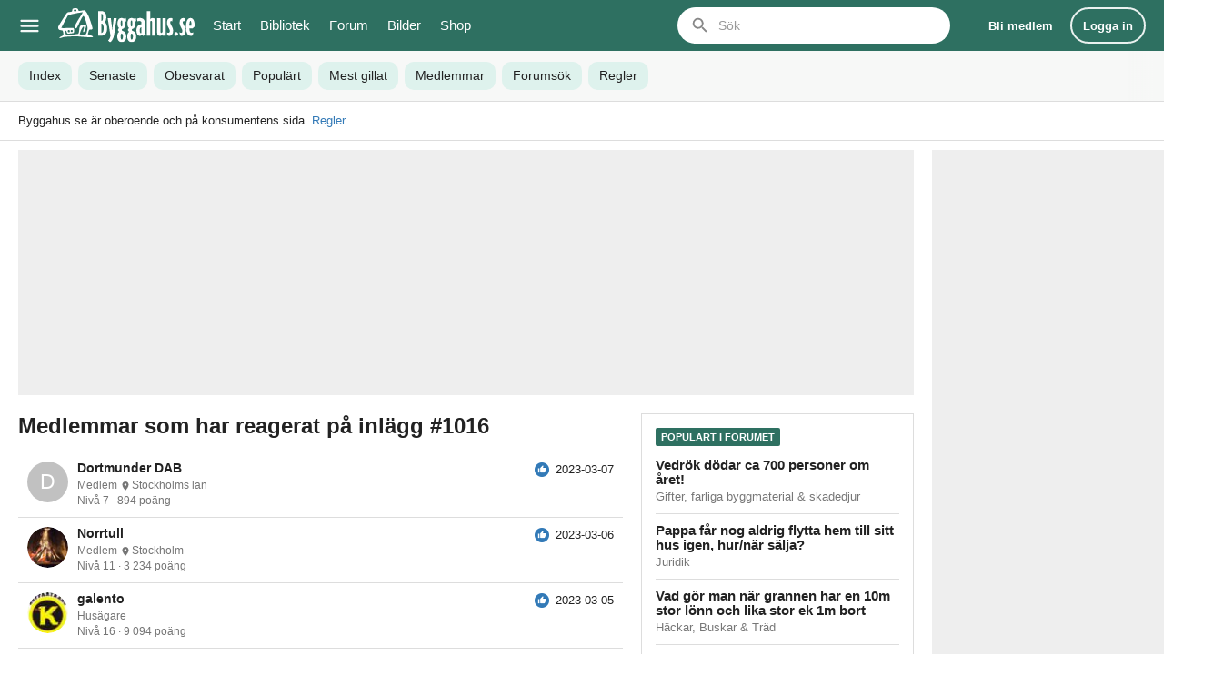

--- FILE ---
content_type: text/html; charset=utf-8
request_url: https://www.byggahus.se/forum/posts/5154605/reactions
body_size: 10152
content:
<!DOCTYPE html>
<html id="XF" lang="sv" dir="LTR"
	data-app="public"
	data-template="reaction_list"
	data-container-key="node-65"
	data-content-key=""
	data-logged-in="false"
	data-cookie-prefix="xf_"
	data-csrf="1762276331,086000dfbbe5abb63a6d7f9ec3528caa"
	class="has-no-js template-reaction_list header-with-subnav"
	>
<head>
	<meta charset="utf-8" />
	<meta http-equiv="X-UA-Compatible" content="IE=Edge" />
	<meta name="viewport" content="width=device-width, initial-scale=1">
			
	<title>Medlemmar som har reagerat på inlägg #1016 | Byggahus.se</title>

	<link rel="stylesheet" href="/themes/custom/bhtheme/dist/css/style.css?b913765c" media="all" />
	<link rel="stylesheet" href="/themes/custom/bhtheme/dist/css/print.css?b913765c" media="print" />
	<link rel="stylesheet" href="/forum/styles/main/css/style.css?b913765c" />
	<script src="/forum/js/xf/preamble.min.js?_v=5865ac31"></script>

	
	

	<link rel="dns-prefetch" href="//www.google-analytics.com">
	<link rel="dns-prefetch" href="//www.googletagservices.com">
	<link rel="dns-prefetch" href="//securepubads.g.doubleclick.net">
	<link rel="shortcut icon" href="/themes/custom/bhtheme/img/byggahus-hus-green-bg-circle.png" type="image/png" />
	
	<link rel="apple-touch-icon" href="/themes/custom/bhtheme/img/apple-touch-icon.png" />
	<meta name="apple-itunes-app" content="app-id=498014028, app-argument=https://www.byggahus.se/forum/posts/5154605/reactions">
	<meta name="format-detection" content="telephone=no">
	<link rel="manifest" href="/manifest.json" crossorigin="use-credentials">
	<meta name="theme-color" content="#2e7061" />
	<meta name="apple-mobile-web-app-title" content="Byggahus.se">
	<meta name="facebook-domain-verification" content="f8d5sjbd8h1nl5mwe4wu3a19bzrflv" />

	
		<meta name="robots" content="noindex,nofollow" />
	

	
	
	
	<meta property="og:site_name" content="Byggahus.se" />


	
	
	
	<meta property="og:type" content="website" />


	
	
	
	
		<meta property="og:title" content="Medlemmar som har reagerat på inlägg #1016" />
		<meta property="twitter:title" content="Medlemmar som har reagerat på inlägg #1016" />
	


	
	
	
	
	<meta property="og:url" content="https://www.byggahus.se/forum/posts/5154605/reactions" />


	
	
	<script type="text/javascript">
		var siteSection = "forum";
		
	</script>

</head>
<body data-template="reaction_list" class="" data-page-type="forum-misc">
<div id="top">
	
    <div class="header-top">
        <div class="header-row header-row-top">
            <div class="main-container main-container-forum">

                <div class="header-row-top-inner">
                    <div class="header-top-left">
                        <div class="header-links header-links--mega-menu">
                            <div data-href="/meny" aria-label="Meny" data-click-track="header-mega-menu" class="header-nav-link header-nav-link--icon header-nav-link--menu mega-menu-trigger" data-menu-id="default"><svg class="svgicon svgicon-menu"><use xmlns:xlink="http://www.w3.org/1999/xlink" href="/themes/custom/bhtheme/svgicons/icons.svg?20250916#menu"></use></svg></div>
                        </div>

                        <div class="header-logo">
                            <a href="/" id="header-home-link" data-click-track="header-logo"><img class="logo logo-standard" src="/themes/custom/bhtheme/img/byggahus-logo-white.svg" alt="Byggahus.se" width="1542" height="393"></a>
                        </div>
                    </div>


                    <div class="header-top-middle">

                        <div class="header-top-middle-inner">

                            <div class="header-links header-links--nav">
                                <div class="header-nav-padding-start"></div>
                                <a href="/" class="header-nav-link" data-click-track="header-menu-start" data-link-id="1">Start</a><div data-href="/bibliotek" class="header-nav-link mega-menu-trigger" data-click-track="header-menu-bibliotek" data-link-id="2" data-menu-id="library">Bibliotek</div><a href="/forum/whats-new/" class="header-nav-link header-nav-link--active" data-click-track="header-menu-forum" data-link-id="3">Forum</a><a href="/inspiration/forum/alla" class="header-nav-link" data-click-track="header-menu-bilder" data-link-id="4">Bilder</a><a href="https://shop.byggahus.se/?utm_source=byggahus&amp;utm_medium=byggahus-organic&amp;utm_campaign=byggahus-menu" class="header-nav-link" data-click-track="header-menu-shop" data-link-id="5">Shop</a>                            </div>

                                                        <div class="site-search site-search--header site-search--voice header-search">
                                <form class="site-search-form site-search-form--empty" action="/sok/" method="get">
                                    <div class="site-search-field search-autocomplete">
                                        <div class="site-search-field-inner">
                                            <input type="search" name="q" class="form-control site-search-input" data-click-track="header-search-input" placeholder="Sök" value="" autocomplete="off" autocapitalize="off" autocorrect="off">
                                            <div class="site-search-clear"><svg class="svgicon svgicon-cancel"><use xmlns:xlink="http://www.w3.org/1999/xlink" href="/themes/custom/bhtheme/svgicons/icons.svg?20250916#cancel"></use></svg></div>
                                            <div class="site-search-mic" data-click-track="header-voice-search"><svg class="svgicon svgicon-mic" xmlns="http://www.w3.org/2000/svg" height="24px" viewBox="0 0 24 24" width="24px" fill="#5f6368"><path d="M12 14c1.66 0 3-1.34 3-3V5c0-1.66-1.34-3-3-3S9 3.34 9 5v6c0 1.66 1.34 3 3 3zm5.91-3c-.49 0-.9.36-.98.85C16.52 14.2 14.47 16 12 16s-4.52-1.8-4.93-4.15c-.08-.49-.49-.85-.98-.85-.61 0-1.09.54-1 1.14.49 3 2.89 5.35 5.91 5.78V20c0 .55.45 1 1 1s1-.45 1-1v-2.08c3.02-.43 5.42-2.78 5.91-5.78.1-.6-.39-1.14-1-1.14z"/></svg></div>
                                            <div class="site-search-input-icon">
                                                <img src="/themes/custom/bhtheme/img/byggahus-hus-green-bg-circle.svg" class="svgicon svgicon-logo" alt="Sök på Byggahus.se">
                                                <svg class="svgicon svgicon-search"><use xmlns:xlink="http://www.w3.org/1999/xlink" href="/themes/custom/bhtheme/svgicons/icons.svg?20250916#search"></use></svg>
                                            </div>
                                        </div>
                                        <div class="search-autocomplete-menu"></div>
                                        <div class="site-search-voice-input-container">
                                            <button type="button" aria-label="Stäng" class="site-search-voice-input-close"><svg class="svgicon svgicon-close"><use xmlns:xlink="http://www.w3.org/1999/xlink" href="/themes/custom/bhtheme/svgicons/icons.svg?20250916#close"></use></svg></button>
                                            <div class="site-search-voice-input"></div>
                                        </div>
                                    </div>
                                    <button type="button" class="site-search-cancel">Avbryt</button>
                                </form>
                            </div>
                                                    </div>

                    </div>


                    <div class="header-top-right">
                        <div class="header-links header-links--account visibility-deferred">

                            <div class="header-links header-link-container" id="header-account">

                                <button type="button" aria-label="Sök" class="header-link header-link--icon site-search-trigger" data-click-track="header-search">
                                    <svg class="svgicon svgicon-search"><use xmlns:xlink="http://www.w3.org/1999/xlink" href="/themes/custom/bhtheme/svgicons/icons.svg?20250916#search"></use></svg>
                                </button>

                                <a href="/forum/register/" class="header-link header-link--text" data-click-track="header-create-account">
                                    <span class="header-link-label">Bli medlem</span>
                                </a>
                                <a href="/forum/login/" class="header-link header-link--primary header-link--text" data-click-track="header-login">
                                    <span class="header-link-label">Logga in</span>
                                </a>
                            </div>

                        </div>
                    </div>
                </div>

            </div>
        </div>
    </div>

    <div class="header-nav">
        <div class="header-row header-row-nav">
            <div class="main-container main-container-forum">
                <div class="header-row-nav-inner">

                    <div class="header-links header-links--nav">
                        <div class="header-nav-padding-start"></div>
                        <a href="/" class="header-nav-link" data-click-track="header-menu-start" data-link-id="1">Start</a><div data-href="/bibliotek" class="header-nav-link mega-menu-trigger" data-click-track="header-menu-bibliotek" data-link-id="2" data-menu-id="library">Bibliotek</div><a href="/forum/whats-new/" class="header-nav-link header-nav-link--active" data-click-track="header-menu-forum" data-link-id="3">Forum</a><a href="/inspiration/forum/alla" class="header-nav-link" data-click-track="header-menu-bilder" data-link-id="4">Bilder</a><a href="https://shop.byggahus.se/?utm_source=byggahus&amp;utm_medium=byggahus-organic&amp;utm_campaign=byggahus-menu" class="header-nav-link" data-click-track="header-menu-shop" data-link-id="5">Shop</a>                    </div>

                </div>
            </div>
        </div>
    </div>

    <div class="header-mega-menu"><div class="main-container main-container-forum"><div class="mega-menu-container">
  <div class="mega-menu-content mega-menu-default" data-menu-id="default">
    <div class="mega-menu-page mega-menu-page--start"><div class="mega-menu-section js-section hidden-over-xs" data-section-id="67">  <div class="mega-menu-heading">
          <a href="/" class="mega-menu-heading-label">Start</a>
          </div>
</div><div class="mega-menu-section js-section" data-section-id="21">  <div class="mega-menu-heading">
          <span class="mega-menu-heading-label mega-menu-section-expand-toggle">Bibliotek</span>
            <button class="mega-menu-heading-icon mega-menu-section-expand-toggle js-nav-section">
      <svg class="svgicon svgicon-chevron-right"><use xmlns:xlink="http://www.w3.org/1999/xlink" href="/themes/custom/bhtheme/svgicons/icons.svg?20250916#chevron-right"></use></svg>
    </button>
      </div>
  <div class="mega-menu-link-list js-link-list">
    <div class="mega-menu-link mega-menu-link--back">
        <a href="#" class="js-nav-back"><svg class="svgicon svgicon-chevron-left"><use xmlns:xlink="http://www.w3.org/1999/xlink" href="/themes/custom/bhtheme/svgicons/icons.svg?20250916#chevron-left"></use></svg> Meny</a>
    </div>
    <div class="mega-menu-link mega-menu-link--header"><span>Bibliotek</span></div><div class="mega-menu-link">
        <a href="/altan-uteplats">Altan &amp; Uteplats</a>
      </div><div class="mega-menu-link">
        <a href="/badrum">Badrum</a>
      </div><div class="mega-menu-link">
        <a href="/bygga-nytt-hus">Bygga nytt hus</a>
      </div><div class="mega-menu-link">
        <a href="/ekonomi-juridik">Ekonomi &amp; Juridik</a>
      </div><div class="mega-menu-link">
        <a href="/grund-markarbete">Grund &amp; Markarbete</a>
      </div><div class="mega-menu-link">
        <a href="/kok">Kök</a>
      </div><div class="mega-menu-link">
        <a href="/renovera">Renovera</a>
      </div><div class="mega-menu-link">
        <a href="/tester">Tester</a>
      </div><div class="mega-menu-link">
        <a href="/tradgard-utemiljo">Trädgård &amp; Utemiljö</a>
      </div><div class="mega-menu-link">
        <a href="/verktyg">Verktyg</a>
      </div><div class="mega-menu-link">
        <a href="/vvs-inomhusklimat">VVS &amp; Inomhusklimat</a>
      </div><div class="mega-menu-link mega-menu-link--more">
        <a href="/arkitektur">Arkitektur</a>
      </div><div class="mega-menu-link mega-menu-link--more">
        <a href="/el-teknik">El &amp; Teknik</a>
      </div><div class="mega-menu-link mega-menu-link--more">
        <a href="/farg-mala-tapetsera">Färg, måla &amp; tapetsera</a>
      </div><div class="mega-menu-link mega-menu-link--more">
        <a href="/gor-det-sjalv">Gör det själv</a>
      </div><div class="mega-menu-link mega-menu-link--more">
        <a href="/material">Material &amp; Byggnadsdelar</a>
      </div><div class="mega-menu-link mega-menu-link--more">
        <a href="/miljo-halsa">Miljö &amp; Hälsa</a>
      </div><div class="mega-menu-link mega-menu-link--more">
        <a href="/prepping-krisberedskap">Prepping &amp; krisberedskap</a>
      </div><div class="mega-menu-link mega-menu-link--more">
        <a href="/ovrigt">Övrigt</a>
      </div><div class="mega-menu-link mega-menu-section-more-toggle js-more-toggle">
        <div class="mega-menu-link-label mega-menu-link-label--more">Visa alla (19)</div>
         <div class="mega-menu-link-label mega-menu-link-label--less">Visa färre</div>
      </div></div>
</div><div class="mega-menu-section js-section" data-section-id="23">  <div class="mega-menu-heading">
          <a href="/forum/" class="mega-menu-heading-label">Forum</a>
            <button class="mega-menu-heading-icon mega-menu-section-expand-toggle js-nav-section">
      <svg class="svgicon svgicon-chevron-right"><use xmlns:xlink="http://www.w3.org/1999/xlink" href="/themes/custom/bhtheme/svgicons/icons.svg?20250916#chevron-right"></use></svg>
    </button>
      </div>
  <div class="mega-menu-link-list js-link-list">
    <div class="mega-menu-link mega-menu-link--back">
        <a href="#" class="js-nav-back"><svg class="svgicon svgicon-chevron-left"><use xmlns:xlink="http://www.w3.org/1999/xlink" href="/themes/custom/bhtheme/svgicons/icons.svg?20250916#chevron-left"></use></svg> Meny</a>
    </div>
    <div class="mega-menu-link mega-menu-link--header"><a href="/forum/">Forum</a></div><div class="mega-menu-link">
        <a href="/forum/">Index</a>
      </div><div class="mega-menu-link">
        <a href="/forum/whats-new/">Senaste</a>
      </div><div class="mega-menu-link">
        <a href="/forum/unanswered/">Obesvarat</a>
      </div><div class="mega-menu-link">
        <a href="/forum/trending/topics">Populärt</a>
      </div><div class="mega-menu-link">
        <a href="/forum/most-liked/3/posts">Mest gillat</a>
      </div><div class="mega-menu-link">
        <a href="/forum/members/">Medlemmar</a>
      </div><div class="mega-menu-link">
        <a href="/forum/search/">Forumsök</a>
      </div><div class="mega-menu-link">
        <a href="/forum/threads/anvaendarvillkor-med-diskussionsregler.220278/">Regler</a>
      </div></div>
</div><div class="mega-menu-section js-section" data-section-id="33">  <div class="mega-menu-heading">
          <span class="mega-menu-heading-label mega-menu-section-expand-toggle">Bilder</span>
            <button class="mega-menu-heading-icon mega-menu-section-expand-toggle js-nav-section">
      <svg class="svgicon svgicon-chevron-right"><use xmlns:xlink="http://www.w3.org/1999/xlink" href="/themes/custom/bhtheme/svgicons/icons.svg?20250916#chevron-right"></use></svg>
    </button>
      </div>
  <div class="mega-menu-link-list js-link-list">
    <div class="mega-menu-link mega-menu-link--back">
        <a href="#" class="js-nav-back"><svg class="svgicon svgicon-chevron-left"><use xmlns:xlink="http://www.w3.org/1999/xlink" href="/themes/custom/bhtheme/svgicons/icons.svg?20250916#chevron-left"></use></svg> Meny</a>
    </div>
    <div class="mega-menu-link mega-menu-link--header"><span>Bilder</span></div><div class="mega-menu-link">
        <a href="/inspiration/">Utvalda bilder</a>
      </div><div class="mega-menu-link">
        <a href="/inspiration/populära">Populära bilder</a>
      </div><div class="mega-menu-link">
        <a href="/inspiration/forum/alla">Forumbilder</a>
      </div><div class="mega-menu-link">
        <a href="/k/">Video</a>
      </div></div>
</div><div class="mega-menu-section js-section" data-section-id="39">  <div class="mega-menu-heading">
          <a href="https://shop.byggahus.se" class="mega-menu-heading-label">Shop</a>
            <button class="mega-menu-heading-icon mega-menu-section-expand-toggle js-nav-section">
      <svg class="svgicon svgicon-chevron-right"><use xmlns:xlink="http://www.w3.org/1999/xlink" href="/themes/custom/bhtheme/svgicons/icons.svg?20250916#chevron-right"></use></svg>
    </button>
      </div>
  <div class="mega-menu-link-list js-link-list">
    <div class="mega-menu-link mega-menu-link--back">
        <a href="#" class="js-nav-back"><svg class="svgicon svgicon-chevron-left"><use xmlns:xlink="http://www.w3.org/1999/xlink" href="/themes/custom/bhtheme/svgicons/icons.svg?20250916#chevron-left"></use></svg> Meny</a>
    </div>
    <div class="mega-menu-link mega-menu-link--header"><a href="https://shop.byggahus.se">Shop</a></div><div class="mega-menu-link">
        <a href="https://shop.byggahus.se/collections/bastsaljare">Bästsäljare</a>
      </div><div class="mega-menu-link">
        <a href="https://shop.byggahus.se/collections/verktyg-maskiner">Verktyg &amp; maskiner</a>
      </div><div class="mega-menu-link">
        <a href="https://shop.byggahus.se/collections/hus-bygg">Hus &amp; bygg</a>
      </div><div class="mega-menu-link">
        <a href="https://shop.byggahus.se/collections/infastning">Skruv &amp; infästning</a>
      </div><div class="mega-menu-link">
        <a href="https://shop.byggahus.se/collections/tradgard-utemiljo">Trädgård &amp; utemiljö</a>
      </div></div>
</div><div class="mega-menu-section js-section" data-section-id="45">  <div class="mega-menu-heading">
          <span class="mega-menu-heading-label mega-menu-section-expand-toggle">Jämförelser</span>
            <button class="mega-menu-heading-icon mega-menu-section-expand-toggle js-nav-section">
      <svg class="svgicon svgicon-chevron-right"><use xmlns:xlink="http://www.w3.org/1999/xlink" href="/themes/custom/bhtheme/svgicons/icons.svg?20250916#chevron-right"></use></svg>
    </button>
      </div>
  <div class="mega-menu-link-list js-link-list">
    <div class="mega-menu-link mega-menu-link--back">
        <a href="#" class="js-nav-back"><svg class="svgicon svgicon-chevron-left"><use xmlns:xlink="http://www.w3.org/1999/xlink" href="/themes/custom/bhtheme/svgicons/icons.svg?20250916#chevron-left"></use></svg> Meny</a>
    </div>
    <div class="mega-menu-link mega-menu-link--header"><span>Jämförelser</span></div><div class="mega-menu-link">
        <a href="/hustillverkare">Jämför hustillverkare</a>
      </div><div class="mega-menu-link">
        <a href="/ekonomi/borantor/">Jämför boräntor</a>
      </div><div class="mega-menu-link">
        <a href="/jamfor-elforbrukning">Jämför elförbrukning</a>
      </div><div class="mega-menu-link">
        <a href="/c/bergvarmepumpar">Jämför bergvärmepump</a>
      </div><div class="mega-menu-link">
        <a href="/c/luftvattenvarmepumpar">Jämför luft-vattenvärmepump</a>
      </div></div>
</div><div class="mega-menu-section js-section" data-section-id="51">  <div class="mega-menu-heading">
          <span class="mega-menu-heading-label mega-menu-section-expand-toggle">Övrigt</span>
            <button class="mega-menu-heading-icon mega-menu-section-expand-toggle js-nav-section">
      <svg class="svgicon svgicon-chevron-right"><use xmlns:xlink="http://www.w3.org/1999/xlink" href="/themes/custom/bhtheme/svgicons/icons.svg?20250916#chevron-right"></use></svg>
    </button>
      </div>
  <div class="mega-menu-link-list js-link-list">
    <div class="mega-menu-link mega-menu-link--back">
        <a href="#" class="js-nav-back"><svg class="svgicon svgicon-chevron-left"><use xmlns:xlink="http://www.w3.org/1999/xlink" href="/themes/custom/bhtheme/svgicons/icons.svg?20250916#chevron-left"></use></svg> Meny</a>
    </div>
    <div class="mega-menu-link mega-menu-link--header"><span>Övrigt</span></div><div class="mega-menu-link">
        <a href="/svartalistan/">Svarta listan</a>
      </div><div class="mega-menu-link">
        <a href="/fraga-experten">Fråga experten</a>
      </div><div class="mega-menu-link">
        <a href="/quiz/">Quiz</a>
      </div><div class="mega-menu-link">
        <a href="/ordlista">Ordlista</a>
      </div></div>
</div><div class="mega-menu-section js-section" data-section-id="56">  <div class="mega-menu-heading">
          <span class="mega-menu-heading-label mega-menu-section-expand-toggle">Information</span>
            <button class="mega-menu-heading-icon mega-menu-section-expand-toggle js-nav-section">
      <svg class="svgicon svgicon-chevron-right"><use xmlns:xlink="http://www.w3.org/1999/xlink" href="/themes/custom/bhtheme/svgicons/icons.svg?20250916#chevron-right"></use></svg>
    </button>
      </div>
  <div class="mega-menu-link-list js-link-list">
    <div class="mega-menu-link mega-menu-link--back">
        <a href="#" class="js-nav-back"><svg class="svgicon svgicon-chevron-left"><use xmlns:xlink="http://www.w3.org/1999/xlink" href="/themes/custom/bhtheme/svgicons/icons.svg?20250916#chevron-left"></use></svg> Meny</a>
    </div>
    <div class="mega-menu-link mega-menu-link--header"><span>Information</span></div><div class="mega-menu-link">
        <a href="/om-oss">Om oss</a>
      </div><div class="mega-menu-link">
        <a href="/nyhetsbrev">Nyhetsbrev</a>
      </div><div class="mega-menu-link">
        <a href="/forum/misc/contact">Kontakta oss</a>
      </div><div class="mega-menu-link">
        <a href="/annonsera">Annonsera</a>
      </div><div class="mega-menu-link">
        <a href="/forum/threads/anvaendarvillkor-med-diskussionsregler.220278/">Regler</a>
      </div><div class="mega-menu-link">
        <a href="/datapolicy">Datapolicy</a>
      </div><div class="mega-menu-link">
        <a href="/cookiepolicy">Cookies</a>
      </div></div>
</div><div class="mega-menu-section js-section" data-section-id="64">  <div class="mega-menu-heading">
          <a href="/a-o" class="mega-menu-heading-label">A-Ö</a>
          </div>
</div></div>
    <div class="mega-menu-page mega-menu-page--section js-section">
    </div>
  </div>
</div></div>
    </div>

        <div class="header-subnav" data-save-state="1" data-menu-id="subnav-forum" data-active-link-id="">
                <div class="header-row header-row-subnav">
            <div class="main-container main-container-forum">
                <div class="header-row-subnav-inner">
                    <div class="header-links header-links--scroll visibility-deferred-forum-user">
                        <div class="header-nav-padding-start"></div>
                        <a href="/forum/" class="header-subnav-link" data-click-track="header-menu-index" data-link-id="12"><span>Index</span></a><a href="/forum/whats-new/" class="header-subnav-link" data-click-track="header-menu-senaste" data-link-id="13"><span>Senaste</span></a><a href="/forum/watched/threads" class="header-subnav-link visible-forum-logged-in" data-click-track="header-menu-bevakningar" data-link-id="14"><span>Bevakningar</span></a><a href="/forum/participated" class="header-subnav-link visible-forum-logged-in" data-click-track="header-menu-deltagit" data-link-id="15"><span>Deltagit</span></a><a href="/forum/unanswered/" class="header-subnav-link" data-click-track="header-menu-obesvarat" data-link-id="66"><span>Obesvarat</span></a><a href="/forum/trending/topics" class="header-subnav-link" data-click-track="header-menu-populart" data-link-id="16"><span>Populärt</span></a><a href="/forum/most-liked/3/posts" class="header-subnav-link" data-click-track="header-menu-mest-gillat" data-link-id="17"><span>Mest gillat</span></a><a href="/forum/members/" class="header-subnav-link" data-click-track="header-menu-medlemmar" data-link-id="18"><span>Medlemmar</span></a><a href="/forum/search/" class="header-subnav-link" data-click-track="header-menu-forumsok" data-link-id="19"><span>Forumsök</span></a><a href="/forum/threads/anvaendarvillkor-med-diskussionsregler.220278/" class="header-subnav-link" data-click-track="header-menu-regler" data-link-id="20"><span>Regler</span></a>                        <div class="header-nav-padding-end"></div>
                    </div>
                    <div class="header-nav-fadeout"></div>
                </div>
            </div>
        </div>
    </div>
    
<div class="header-mega-menu-backdrop"></div>
<div id="ad-out-of-page"></div>

	<!--XF:EXTRA_OUTPUT-->
	<div id="body-container">

	
		
	
		
		
		

		<ul class="notices notices--block  js-notices"
			data-xf-init="notices"
			data-type="block"
			data-scroll-interval="6">

			
				
	<li class="notice js-notice notice--primary notice--hidenarrow"
		data-notice-id="30"
		data-delay-duration="0"
		data-display-duration="0"
		data-auto-dismiss=""
		data-visibility="narrow">

		<div class="notice-content-wrapper main-container main-container-forum">
			
			<div class="notice-content">
				Byggahus.se är oberoende och på konsumentens sida. <a href="/forum/threads/anvaendarvillkor-med-diskussionsregler.220278/">Regler</a>
			</div>
			
		</div>
	</li>

			
		</ul>
	

		
	

	<div class="main-container main-container-forum-overflow">

		<div class="grid-row-xs grid-forum">
			<div class="grid-col grid-col-main">

				
<section class="block-ad block" id="block-ad-panorama">
    <div class="ad-container-ar">
        <div class="ad-container ad-container-sticky" id="ad-zone-panorama" data-ad-type="panorama"></div>
    </div>
</section>



				<div class="forum-content-container">

				<div class="grid-row-sm">
					<div class="xenforo-content grid-col grid-col-content">
						<div id="content" class=" ">
							<div class="page-content">

								<!-- main content begin -->
								

								

								
									<div class="p-body-header ">
									
										
											<div class="p-title ">
											
												
													<h1 class="p-title-value">Medlemmar som har reagerat på inlägg #1016</h1>
												
												
											
											</div>
										

										
									
									</div>
								

								<div class="p-body-main ">
									<div class="p-body-pageContent">
	





	<div class="block">
		<div class="block-container">
			

			<ul class="tabPanes js-reactionTabPanes overlay-scroll" data-xf-init="overlay-scroll" data-max-height="420">
				
					
						<li class="is-active" role="tabpanel" id="reaction-0">
							
	<ol class="block-body js-reactionList-0">
		
			<li class="block-row block-row--separated">
				
				
	<div class="contentRow">
		

		<div class="contentRow-figure">
			<a href="/forum/members/dortmunder-dab.133167/" class="avatar avatar--s avatar--fixed avatar--default avatar--default--dynamic" data-user-id="133167">
			<span class="avatar-u133167-s" role="img" aria-label="Dortmunder DAB">D</span> 
		</a>
		</div>
		<div class="contentRow-main">
			
				<div class="contentRow-extra contentRow-extra--reaction">
					<span class="reaction reaction--small reaction--right reaction--1" data-reaction-id="1"><i aria-hidden="true"></i><img src="[data-uri]" class="reaction-sprite js-reaction" alt="Gilla" title="Gilla" /></span>
					<time  class="u-dt" dir="auto" datetime="2023-03-07T13:31:51+0100" data-time="1678192311" data-date-string="2023-03-07" data-time-string="13:31" title="2023-03-07 13:31">2023-03-07</time>
				</div>
			
			<h3 class="contentRow-header-user">
				<a href="/forum/members/dortmunder-dab.133167/" class="username  main-link" dir="auto" data-user-id="133167">Dortmunder DAB</a>
				
			</h3>

			<div class="contentRow-minor contentRow-minor--smaller">
				Medlem
				<span class="nowrap"><svg class="svgicon svgicon-location"><use xmlns:xlink="http://www.w3.org/1999/xlink" href="/themes/custom/bhtheme/svgicons/icons.svg?20250916#location"></use></svg>Stockholms län</span>
			</div>

			<div class="contentRow-minor contentRow-minor--smaller">
				Nivå 7 &middot; 894 poäng
			</div>
		</div>
		
	</div>

			</li>
		
			<li class="block-row block-row--separated">
				
				
	<div class="contentRow">
		

		<div class="contentRow-figure">
			<a href="/forum/members/norrtull.143495/" class="avatar avatar--s avatar--fixed" data-user-id="143495">
			<img src="https://static.byggahus.se/forum/avatars/s/143/143495.jpg?1673189372" srcset="https://static.byggahus.se/forum/avatars/m/143/143495.jpg?1673189372 2x" alt="Norrtull" class="avatar-u143495-s" width="48" height="48" loading="lazy" /> 
		</a>
		</div>
		<div class="contentRow-main">
			
				<div class="contentRow-extra contentRow-extra--reaction">
					<span class="reaction reaction--small reaction--right reaction--1" data-reaction-id="1"><i aria-hidden="true"></i><img src="[data-uri]" class="reaction-sprite js-reaction" alt="Gilla" title="Gilla" /></span>
					<time  class="u-dt" dir="auto" datetime="2023-03-06T00:07:56+0100" data-time="1678057676" data-date-string="2023-03-06" data-time-string="00:07" title="2023-03-06 00:07">2023-03-06</time>
				</div>
			
			<h3 class="contentRow-header-user">
				<a href="/forum/members/norrtull.143495/" class="username  main-link" dir="auto" data-user-id="143495">Norrtull</a>
				
			</h3>

			<div class="contentRow-minor contentRow-minor--smaller">
				Medlem
				<span class="nowrap"><svg class="svgicon svgicon-location"><use xmlns:xlink="http://www.w3.org/1999/xlink" href="/themes/custom/bhtheme/svgicons/icons.svg?20250916#location"></use></svg>Stockholm</span>
			</div>

			<div class="contentRow-minor contentRow-minor--smaller">
				Nivå 11 &middot; 3 234 poäng
			</div>
		</div>
		
	</div>

			</li>
		
			<li class="block-row block-row--separated">
				
				
	<div class="contentRow">
		

		<div class="contentRow-figure">
			<span class="avatar avatar--s avatar--fixed" data-user-id="2511" title="galento">
			<img src="https://static.byggahus.se/forum/avatars/s/2/2511.jpg?1454702107" srcset="https://static.byggahus.se/forum/avatars/m/2/2511.jpg?1454702107 2x" alt="galento" class="avatar-u2511-s" width="48" height="48" loading="lazy" /> 
		</span>
		</div>
		<div class="contentRow-main">
			
				<div class="contentRow-extra contentRow-extra--reaction">
					<span class="reaction reaction--small reaction--right reaction--1" data-reaction-id="1"><i aria-hidden="true"></i><img src="[data-uri]" class="reaction-sprite js-reaction" alt="Gilla" title="Gilla" /></span>
					<time  class="u-dt" dir="auto" datetime="2023-03-05T21:30:14+0100" data-time="1678048214" data-date-string="2023-03-05" data-time-string="21:30" title="2023-03-05 21:30">2023-03-05</time>
				</div>
			
			<h3 class="contentRow-header-user">
				<span class="username  main-link" dir="auto" data-user-id="2511">galento</span>
				
			</h3>

			<div class="contentRow-minor contentRow-minor--smaller">
				Husägare
				
			</div>

			<div class="contentRow-minor contentRow-minor--smaller">
				Nivå 16 &middot; 9 094 poäng
			</div>
		</div>
		
	</div>

			</li>
		
			<li class="block-row block-row--separated">
				
				
	<div class="contentRow">
		

		<div class="contentRow-figure">
			<a href="/forum/members/mattias_edeslatt.1116/" class="avatar avatar--s avatar--fixed avatar--default avatar--default--dynamic" data-user-id="1116">
			<span class="avatar-u1116-s" role="img" aria-label="Mattias_Edeslatt">M</span> 
		</a>
		</div>
		<div class="contentRow-main">
			
				<div class="contentRow-extra contentRow-extra--reaction">
					<span class="reaction reaction--small reaction--right reaction--1" data-reaction-id="1"><i aria-hidden="true"></i><img src="[data-uri]" class="reaction-sprite js-reaction" alt="Gilla" title="Gilla" /></span>
					<time  class="u-dt" dir="auto" datetime="2023-03-05T19:38:04+0100" data-time="1678041484" data-date-string="2023-03-05" data-time-string="19:38" title="2023-03-05 19:38">2023-03-05</time>
				</div>
			
			<h3 class="contentRow-header-user">
				<a href="/forum/members/mattias_edeslatt.1116/" class="username  main-link" dir="auto" data-user-id="1116">Mattias_Edeslatt</a>
				
			</h3>

			<div class="contentRow-minor contentRow-minor--smaller">
				Medlem
				<span class="nowrap"><svg class="svgicon svgicon-location"><use xmlns:xlink="http://www.w3.org/1999/xlink" href="/themes/custom/bhtheme/svgicons/icons.svg?20250916#location"></use></svg>Skåne</span>
			</div>

			<div class="contentRow-minor contentRow-minor--smaller">
				Nivå 2 &middot; 116 poäng
			</div>
		</div>
		
	</div>

			</li>
		
			<li class="block-row block-row--separated">
				
				
	<div class="contentRow">
		

		<div class="contentRow-figure">
			<a href="/forum/members/noetegardsgubben.168223/" class="avatar avatar--s avatar--fixed" data-user-id="168223">
			<img src="https://static.byggahus.se/forum/avatars/s/168/168223.jpg?1738424580" srcset="https://static.byggahus.se/forum/avatars/m/168/168223.jpg?1738424580 2x" alt="Nötegårdsgubben" class="avatar-u168223-s" width="48" height="48" loading="lazy" /> 
		</a>
		</div>
		<div class="contentRow-main">
			
				<div class="contentRow-extra contentRow-extra--reaction">
					<span class="reaction reaction--small reaction--right reaction--1" data-reaction-id="1"><i aria-hidden="true"></i><img src="[data-uri]" class="reaction-sprite js-reaction" alt="Gilla" title="Gilla" /></span>
					<time  class="u-dt" dir="auto" datetime="2023-03-05T14:58:05+0100" data-time="1678024685" data-date-string="2023-03-05" data-time-string="14:58" title="2023-03-05 14:58">2023-03-05</time>
				</div>
			
			<h3 class="contentRow-header-user">
				<a href="/forum/members/noetegardsgubben.168223/" class="username  main-link" dir="auto" data-user-id="168223">Nötegårdsgubben</a>
				
			</h3>

			<div class="contentRow-minor contentRow-minor--smaller">
				Skogsägare
				<span class="nowrap"><svg class="svgicon svgicon-location"><use xmlns:xlink="http://www.w3.org/1999/xlink" href="/themes/custom/bhtheme/svgicons/icons.svg?20250916#location"></use></svg>Stockholm och Smålands inland</span>
			</div>

			<div class="contentRow-minor contentRow-minor--smaller">
				Nivå 25 &middot; 42 314 poäng
			</div>
		</div>
		
	</div>

			</li>
		
			<li class="block-row block-row--separated">
				
				
	<div class="contentRow">
		

		<div class="contentRow-figure">
			<span class="avatar avatar--s avatar--fixed" data-user-id="149294" title="Fairlane">
			<img src="https://static.byggahus.se/forum/avatars/s/149/149294.jpg?1496437083"  alt="Fairlane" class="avatar-u149294-s" width="48" height="48" loading="lazy" /> 
		</span>
		</div>
		<div class="contentRow-main">
			
				<div class="contentRow-extra contentRow-extra--reaction">
					<span class="reaction reaction--small reaction--right reaction--1" data-reaction-id="1"><i aria-hidden="true"></i><img src="[data-uri]" class="reaction-sprite js-reaction" alt="Gilla" title="Gilla" /></span>
					<time  class="u-dt" dir="auto" datetime="2023-03-05T14:02:23+0100" data-time="1678021343" data-date-string="2023-03-05" data-time-string="14:02" title="2023-03-05 14:02">2023-03-05</time>
				</div>
			
			<h3 class="contentRow-header-user">
				<span class="username  main-link" dir="auto" data-user-id="149294">Fairlane</span>
				
			</h3>

			<div class="contentRow-minor contentRow-minor--smaller">
				Medlem
				<span class="nowrap"><svg class="svgicon svgicon-location"><use xmlns:xlink="http://www.w3.org/1999/xlink" href="/themes/custom/bhtheme/svgicons/icons.svg?20250916#location"></use></svg>Stockholms Län</span>
			</div>

			<div class="contentRow-minor contentRow-minor--smaller">
				Nivå 23 &middot; 23 474 poäng
			</div>
		</div>
		
	</div>

			</li>
		
		
	</ol>

						</li>
					
				
					
						<li data-href="/forum/posts/5154605/reactions?reaction_id=1&amp;list_only=1" class="" role="tabpanel" id="reaction-1">
							<div class="blockMessage hidden">Laddar…</div>
						</li>
					
				
			</ul>

			<div class="overlay-footer">
				<button class="btn btn-xs btn-primary js-overlayClose">Stäng</button>
			</div>
		</div>
	</div>



</div>
								</div>
								<!-- main content end -->

							</div>
						</div>
					</div>
					<div class="grid-col grid-col-sidebar grid-col-flex"><div class="forum-sidebar grid-col-flex" data-sidebar-url="/forum/sidebar/" data-xf-init="forum-sidebar"></div></div>
				</div>

				</div>
			</div>
			
				<div class="grid-col grid-col-sidebar2 grid-col-flex">
					<div class="sticky-sidebar-item-sm">
						<div class="ad-container" data-ad-type="sidebar2" data-refresh-timer="12"></div>
					</div>
				</div>
			
		</div>
	</div>
	</div>

	

	

<div id="adsp"></div>
<div id="push-notification-popover-container">
    <div id="push-notification-popover">
        <div class="push-notification-image">
            <svg class="svgicon svgicon-notification"><use xmlns:xlink="http://www.w3.org/1999/xlink" href="/themes/custom/bhtheme/svgicons/icons.svg?20250916#notification"></use></svg>
        </div>
        <div class="push-notification-content">
            <div class="push-notification-message">
                Vi vill skicka notiser för ämnen du bevakar och händelser som berör dig.
            </div>
            <div class="push-notification-actions">
                <button type="button" class="btn btn-link push-notification-deny">Nej tack</button>
                <button type="button" class="btn btn-primary push-notification-allow">Tillåt</button>
            </div>
        </div>
    </div>
</div>

</div>
<div class="u-bottomFixer js-bottomFixTarget">
	
	
</div>




	<script src="/forum/js/vendor/jquery/jquery-3.5.1.min.js?_v=5865ac31"></script>
	<script src="/forum/js/vendor/vendor-compiled.js?_v=5865ac31"></script>
	<script src="/forum/js/xf/core-compiled.js?_v=5865ac31"></script>
	<script src="/forum/js/xf/notice.min.js?_v=5865ac31"></script>

	<script src="/themes/custom/bhtheme/dist/js/bhmain.min.js?b913765c"></script>
	<script src="/forum/js/byggahus/main.min.js?b913765c"></script>
	

	
		<script id="Cookiebot" src="https://consent.cookiebot.com/uc.js" data-cbid="5fbc1ea1-5931-4a32-b61c-5bfe0a8967d9" data-framework="TCFv2.2" data-culture="sv" data-blockingmode="none" type="text/javascript"></script>
	
	
	
	

	<script>
		jQuery.extend(true, XF.config, {
			// 
			userId: 0,
			enablePush: false,
			pushAppServerKey: '',
			url: {
				fullBase: 'https://www.byggahus.se/forum/',
				basePath: '/forum/',
				css: '/forum/css.php?css=__SENTINEL__&s=2&l=2&d=1762223583',
				keepAlive: '/forum/login/keep-alive'
			},
			cookie: {
				path: '/',
				domain: '',
				prefix: 'xf_',
				secure: true,
				consentMode: 'disabled',
				consented: ["optional","_third_party"]
			},
			skipServiceWorkerRegistration: true,
			skipPushNotificationSubscription: true,
			skipPushNotificationCta: true,
			cacheKey: '688ff4671d226a1827f1339135a17ead',
			csrf: '1762276331,086000dfbbe5abb63a6d7f9ec3528caa',
			js: {"\/forum\/js\/xf\/notice.min.js?_v=5865ac31":true},
			css: {"public:notices.less":true,"public:extra.less":true},
			time: {
				now: 1762276331,
				today: 1762210800,
				todayDow: 2,
				tomorrow: 1762297200,
				yesterday: 1762124400,
				week: 1761692400
			},
			borderSizeFeature: '3px',
			fontAwesomeWeight: 'r',
			enableRtnProtect: true,
			
			enableFormSubmitSticky: true,
			uploadMaxFilesize: 1048576000,
			allowedVideoExtensions: ["m4v","mov","mp4","mp4v","mpeg","mpg","ogv","webm"],
			allowedAudioExtensions: ["mp3","opus","ogg","wav"],
			shortcodeToEmoji: true,
			visitorCounts: {
				conversations_unread: '0',
				alerts_unviewed: '0',
				total_unread: '0',
				title_count: true,
				icon_indicator: true
			},
			jsState: {},
			publicMetadataLogoUrl: '',
			publicPushBadgeUrl: 'https://www.byggahus.se/forum/styles/default/xenforo/bell.png'
		});

		jQuery.extend(XF.phrases, {
			// 
			date_x_at_time_y: "{date} {time}",
			day_x_at_time_y:  "{day} {time}",
			yesterday_at_x:   "igår {time}",
			x_minutes_ago:    "{minutes} m sedan",
			one_minute_ago:   "1 m sedan",
			a_moment_ago:     "nu",
			today_at_x:       "idag {time}",
			in_a_moment:      "In a moment",
			in_a_minute:      "In a minute",
			in_x_minutes:     "In {minutes} minutes",
			later_today_at_x: "Senare idag kl {time}",
			tomorrow_at_x:    "Tomorrow at {time}",

			day0: "söndag",
			day1: "måndag",
			day2: "tisdag",
			day3: "onsdag",
			day4: "torsdag",
			day5: "fredag",
			day6: "lördag",

			dayShort0: "sön",
			dayShort1: "mån",
			dayShort2: "tis",
			dayShort3: "ons",
			dayShort4: "tors",
			dayShort5: "fre",
			dayShort6: "lör",

			month0: "januari",
			month1: "februari",
			month2: "mars",
			month3: "april",
			month4: "maj",
			month5: "juni",
			month6: "juli",
			month7: "augusti",
			month8: "september",
			month9: "oktober",
			month10: "november",
			month11: "december",

			active_user_changed_reload_page: "Den aktiva användaren har ändrats. Ladda om sidan för att se senaste versionen.",
			server_did_not_respond_in_time_try_again: "The server did not respond in time. Please try again.",
			oops_we_ran_into_some_problems: "Oops! Vänta lite. Något saknas.",
			oops_we_ran_into_some_problems_more_details_console: "Oops! Något gick fel. Försök igen.",
			file_too_large_to_upload: "Filen är för stor för att laddas upp.",
			uploaded_file_is_too_large_for_server_to_process: "Den uppladdade filen är för stor för servern att processa.",
			files_being_uploaded_are_you_sure: "Files are still being uploaded. Are you sure you want to submit this form?",
			attach: "<i class=\"fas fa-image\" aria-hidden=\"true\"><\/i> &nbsp;Bild/video",
			rich_text_box: "Rich text box",
			close: "Stäng",
			link_copied_to_clipboard: "Länk kopierad till urklipp.",
			text_copied_to_clipboard: "Text copied to clipboard.",
			loading: "Laddar…",
			you_have_exceeded_maximum_number_of_selectable_items: "You have exceeded the maximum number of selectable items.",

			processing: "Processing",
			'processing...': "Processing…",

			showing_x_of_y_items: "Visar {count} av {total}",
			showing_all_items: "Showing all items",
			no_items_to_display: "No items to display",

			number_button_up: "Increase",
			number_button_down: "Decrease",

			push_enable_notification_title: "Push notifications enabled successfully at Byggahus.se",
			push_enable_notification_body: "Tack för att du tillåter pushnotiser!",

			pull_down_to_refresh: "Pull down to refresh",
			release_to_refresh: "Release to refresh",
			refreshing: "Refreshing…",

			you_are_ignoring_content_by_x_show_message: "Du ignorerar innehåll av {username}. <span data-xf-click=\"show-ignored-message\">Visa ignorerat innehåll<\/span>",
			do_quote: "Citera",
			log_in: "Logga in",
			get_premium: "Skaffa Premium"
		});
	</script>

	<form style="display:none" hidden="hidden">
		<input type="text" name="_xfClientLoadTime" value="" id="_xfClientLoadTime" title="_xfClientLoadTime" tabindex="-1" />
	</form>

	






</body>
</html>






--- FILE ---
content_type: text/html; charset=utf-8
request_url: https://www.byggahus.se/forum/sidebar/
body_size: 2280
content:


<div class="forum-widget-block-list">
	
		<div class="forum-widget-block">
			<div class="forum-widget-content">
				
					
	<div class="section-header">
		<h3><span class="section-header-title">Populärt i forumet</span></h3>
	</div>

	<ul class="list-content">
	
		<li>
			<a href="/forum/threads/vedroek-doedar-ca-700-personer-om-aret.563481/" class="click-track click-track-forum-sidebar-other-trending-threads-site">
				<div class="list-item-content">
					<div class="list-item-body">
						<h3>Vedrök dödar ca 700 personer om året!</h3>
						<div class="list-item-meta">Gifter, farliga byggmaterial &amp; skadedjur</div>
					</div>
				</div>
			</a>
		</li>
	
		<li>
			<a href="/forum/threads/pappa-far-nog-aldrig-flytta-hem-till-sitt-hus-igen-hur-naer-saelja.563490/" class="click-track click-track-forum-sidebar-other-trending-threads-site">
				<div class="list-item-content">
					<div class="list-item-body">
						<h3>Pappa får nog aldrig flytta hem till sitt hus igen, hur/när sälja?</h3>
						<div class="list-item-meta">Juridik</div>
					</div>
				</div>
			</a>
		</li>
	
		<li>
			<a href="/forum/threads/vad-goer-man-naer-grannen-har-en-10m-stor-loenn-och-lika-stor-ek-1m-bort.563016/" class="click-track click-track-forum-sidebar-other-trending-threads-site">
				<div class="list-item-content">
					<div class="list-item-body">
						<h3>Vad gör man när grannen har en 10m stor lönn och lika stor ek 1m bort</h3>
						<div class="list-item-meta">Häckar, Buskar &amp; Träd</div>
					</div>
				</div>
			</a>
		</li>
	
		<li>
			<a href="/forum/threads/nya-lovreglerna-aer-en-fars.563139/" class="click-track click-track-forum-sidebar-other-trending-threads-site">
				<div class="list-item-content">
					<div class="list-item-body">
						<h3>Nya lovreglerna är en fars</h3>
						<div class="list-item-meta">Bygglov</div>
					</div>
				</div>
			</a>
		</li>
	
		<li>
			<a href="/forum/threads/waf-eller-er-partners-ignorans-foer-energifragor.562749/" class="click-track click-track-forum-sidebar-other-trending-threads-site">
				<div class="list-item-content">
					<div class="list-item-body">
						<h3>”WAF”, eller er partners ignorans för energifrågor?</h3>
						<div class="list-item-meta">Elavtal, elpriser &amp; elförbrukning</div>
					</div>
				</div>
			</a>
		</li>
	
	</ul>

				
			</div>
			
			<div class="sidebar-adxyz">
				<div class="ad-container" data-ad-type="sidebar"></div>
			</div>
			
		</div>
	
		<div class="forum-widget-block">
			<div class="forum-widget-content">
				
					
	<div class="section-header">
		<h3><span class="section-header-title">Senaste från startsidan</span></h3>
	</div>

	<ul class="list-content">
	
		<li>
			<a href="/forum/threads/utbyggnation-av-40-talshus-som-90-talsrenoverats.477695/page-6#post-6425534" class="click-track click-track-forum-sidebar-other-frontpage">
				<div class="list-item-content">
					
					<div class="list-item-image-left hidden-sm">
						<img src="https://www.byggahus.se/sites/default/files/styles/content_list_small/public/tillbygg-40-start.jpg?itok=wXLTR7Lj" loading="lazy" width="100" height="56" alt="Utbyggnation av 40-talshus" />
					</div>
					
					<div class="list-item-body">
						<h3><span class="heading-intro">Projekt:  </span>Utbyggnation av 40-talshus</h3>
						
					</div>
				</div>
			</a>
		</li>
	
		<li>
			<a href="/skenande-avgifter-gor-det-dyrare-att-bygga-hus" class="click-track click-track-forum-sidebar-other-frontpage">
				<div class="list-item-content">
					
					<div class="list-item-image-left hidden-sm">
						<img src="https://www.byggahus.se/sites/default/files/styles/content_list_small/public/2025-11/byggde-nytt-hus.jpg?itok=as1JZ5dX" loading="lazy" width="100" height="56" alt="gör det dyrare att bygga hus" />
					</div>
					
					<div class="list-item-body">
						<h3><span class="heading-intro">Skenande avgifter  </span>gör det dyrare att bygga hus</h3>
						
					</div>
				</div>
			</a>
		</li>
	
		<li>
			<a href="/badrum/mogel-silikon-forebygg-atgarda" class="click-track click-track-forum-sidebar-other-frontpage">
				<div class="list-item-content">
					
					<div class="list-item-image-left hidden-sm">
						<img src="https://www.byggahus.se/sites/default/files/styles/content_list_small/public/mogelpasilikon-start-bkr.jpg?itok=5gOCne42" loading="lazy" width="100" height="56" alt=" på silikon - förebygg och åtgärda" />
					</div>
					
					<div class="list-item-body">
						<h3><span class="heading-intro">Mögel  </span> på silikon - förebygg och åtgärda</h3>
						
					</div>
				</div>
			</a>
		</li>
	
		<li>
			<a href="/forum/threads/vedroek-doedar-ca-700-personer-om-aret.563481/" class="click-track click-track-forum-sidebar-other-frontpage">
				<div class="list-item-content">
					
					<div class="list-item-image-left hidden-sm">
						<img src="https://www.byggahus.se/sites/default/files/styles/content_list_small/public/vedrok-start.jpg?itok=OhsWvM8A" loading="lazy" width="100" height="56" alt="Vedrök dödar ca 700 personer om året!" />
					</div>
					
					<div class="list-item-body">
						<h3><span class="heading-intro">Forum:  </span>Vedrök dödar ca 700 personer om året!</h3>
						
					</div>
				</div>
			</a>
		</li>
	
		<li>
			<a href="/forum/threads/planer-pa-vedeldad-bastu.550778/" class="click-track click-track-forum-sidebar-other-frontpage">
				<div class="list-item-content">
					
					<div class="list-item-image-left hidden-sm">
						<img src="https://www.byggahus.se/sites/default/files/styles/content_list_small/public/planer-vedeldad-bastu.jpg?itok=Rs3q-kuw" loading="lazy" width="100" height="56" alt="Planer på vedeldad bastu" />
					</div>
					
					<div class="list-item-body">
						<h3><span class="heading-intro">Projekt:  </span>Planer på vedeldad bastu</h3>
						
					</div>
				</div>
			</a>
		</li>
	
	</ul>

				
			</div>
			
		</div>
	
		<div class="forum-widget-block">
			<div class="forum-widget-content">
				
					
	<div class="section-header">
		<h3><span class="section-header-title">Mest lästa artiklarna</span></h3>
	</div>

	<ul class="list-content">
	
		<li>
			<a href="/badrum/mogel-silikon-forebygg-atgarda" class="click-track click-track-forum-sidebar-other-most-read-articles">
				<div class="list-item-content">
					
					<div class="list-item-image-left hidden-sm">
						<img src="https://www.byggahus.se/sites/default/files/styles/content_list_small/public/mogelpasilikon-start-bkr.jpg?itok=5gOCne42" loading="lazy" width="100" height="56" alt=" på silikon - förebygg och åtgärda" />
					</div>
					
					<div class="list-item-body">
						<h3><span class="heading-intro">Mögel  </span> på silikon - förebygg och åtgärda</h3>
					</div>
				</div>
			</a>
		</li>
	
		<li>
			<a href="/skargardsvilla-med-skickligt-utford-arkitektur" class="click-track click-track-forum-sidebar-other-most-read-articles">
				<div class="list-item-content">
					
					<div class="list-item-image-left hidden-sm">
						<img src="https://www.byggahus.se/sites/default/files/styles/content_list_small/public/vilavy-start2.jpg?itok=KyGe365B" loading="lazy" width="100" height="56" alt="Skärgårdsvilla med skickligt utförd arkitektur" />
					</div>
					
					<div class="list-item-body">
						<h3><span class="heading-intro">Stora Timrarö: </span>Skärgårdsvilla med skickligt utförd arkitektur</h3>
					</div>
				</div>
			</a>
		</li>
	
		<li>
			<a href="/se-upp-falska-vedannonser-i-omlopp" class="click-track click-track-forum-sidebar-other-most-read-articles">
				<div class="list-item-content">
					
					<div class="list-item-image-left hidden-sm">
						<img src="https://www.byggahus.se/sites/default/files/styles/content_list_small/public/2025-10/vedannons.jpg?itok=R3V8Wlga" loading="lazy" width="100" height="56" alt="Falska vedannonser i omlopp" />
					</div>
					
					<div class="list-item-body">
						<h3><span class="heading-intro">Se upp:  </span>Falska vedannonser i omlopp</h3>
					</div>
				</div>
			</a>
		</li>
	
		<li>
			<a href="/4-varningar-men-far-fortsatta-som-maklare" class="click-track click-track-forum-sidebar-other-most-read-articles">
				<div class="list-item-content">
					
					<div class="list-item-image-left hidden-sm">
						<img src="https://www.byggahus.se/sites/default/files/styles/content_list_small/public/till-salu-2025.jpg?itok=NixqrNLS" loading="lazy" width="100" height="56" alt="4 varningar men får fortsätta som mäklare" />
					</div>
					
					<div class="list-item-body">
						<h3>4 varningar men får fortsätta som mäklare</h3>
					</div>
				</div>
			</a>
		</li>
	
		<li>
			<a href="/basta-luft-vatten-varmepumpen-jamfor-132-modeller-i-var-lista" class="click-track click-track-forum-sidebar-other-most-read-articles">
				<div class="list-item-content">
					
					<div class="list-item-image-left hidden-sm">
						<img src="https://www.byggahus.se/sites/default/files/styles/content_list_small/public/valj-varmepump-2025.jpg?itok=t0HiesPT" loading="lazy" width="100" height="56" alt="– jämför 132 modeller i vår lista" />
					</div>
					
					<div class="list-item-body">
						<h3><span class="heading-intro">Bästa luft-vatten-värmepumpen  </span>– jämför 132 modeller i vår lista</h3>
					</div>
				</div>
			</a>
		</li>
	
	</ul>

				
			</div>
			
			<div class="sidebar-adxyz">
				<div class="ad-container" data-ad-type="sidebar"></div>
			</div>
			
		</div>
	
		<div class="forum-widget-block">
			<div class="forum-widget-content">
				
					
	<div class="section-header">
		<h3><span class="section-header-title">Tjänster</span></h3>
	</div>

	<div class="block-forum-featured-services">
		<ul class="list-content list-content-featured-services">
	  	
			<li>
				<a href="/svartalistan/" class="click-track click-track-forum-sidebar-other-tjanster-svartalistan">
					<div class="list-item-content">
						<div class="list-item-image-left">
						
							<img src="/bhstatic/i/tjanster/svartalistan.jpg" alt="Svarta listan" width="230" height="130" loading="lazy">
						
						</div>
						<div class="list-item-body"><h3>Svarta listan - Hitta bluffmakare i din kommun</h3></div>
					</div>
				</a>
			</li>
		
			<li>
				<a href="/ekonomi/borantor/" class="click-track click-track-forum-sidebar-other-tjanster-boranta">
					<div class="list-item-content">
						<div class="list-item-image-left">
						
							<div class="featured-boranta">
								<div class="featured-boranta-overlay">
									<div class="featured-boranta-number">2,45</div>
								</div>
							</div>
						
						</div>
						<div class="list-item-body"><h3>procent. Så låg ränta fick den senaste bolåneprutaren</h3></div>
					</div>
				</a>
			</li>
		
			<li>
				<a href="/hustillverkare" class="click-track click-track-forum-sidebar-other-tjanster-hustillverkare">
					<div class="list-item-content">
						<div class="list-item-image-left">
						
							<img src="/bhstatic/i/tjanster/jamforelse.jpg" alt="Hustillverkare" width="230" height="130" loading="lazy">
						
						</div>
						<div class="list-item-body"><h3>Jämför hustillverkare</h3></div>
					</div>
				</a>
			</li>
		
			<li>
				<a href="/jamfor-elforbrukning" class="click-track click-track-forum-sidebar-other-tjanster-elforbrukning">
					<div class="list-item-content">
						<div class="list-item-image-left">
						
							<img src="/bhstatic/i/tjanster/elforbrukning230x130.jpg" alt="Elförbrukning" width="230" height="130" loading="lazy">
						
						</div>
						<div class="list-item-body"><h3>Jämför elförbrukning</h3></div>
					</div>
				</a>
			</li>
		
			<li>
				<a href="/c/bergvarmepumpar" class="click-track click-track-forum-sidebar-other-tjanster-bergvarmepumpar">
					<div class="list-item-content">
						<div class="list-item-image-left">
						
							<img src="/bhstatic/i/tjanster/bergvarmepumpar230x130.jpg" alt="Bergvärmepumpar" width="230" height="130" loading="lazy">
						
						</div>
						<div class="list-item-body"><h3>Jämför bergvärmepumpar</h3></div>
					</div>
				</a>
			</li>
		
		</ul>
	</div>

				
			</div>
			
			<div class="sidebar-adxyz">
				<div class="ad-container" data-ad-type="sidebar"></div>
			</div>
			
		</div>
	
</div>


--- FILE ---
content_type: text/css
request_url: https://www.byggahus.se/forum/styles/main/css/style.css?b913765c
body_size: 60426
content:
@charset "UTF-8";.dropshadowBox{-webkit-box-shadow:0 1px 2px rgba(0,0,0,.1);box-shadow:0 1px 2px rgba(0,0,0,.1);background-color:#fff}@xf-public LogoUrl: styles/default/xenforo/xenforo-logo.png;@xf-public PushBadgeUrl: styles/default/xenforo/bell.png;.normal-links a:hover{text-decoration:underline}html{margin:0;padding:0;scroll-padding-top:var(--header-height-scroll-padding)}@media (min-width:768px){html{scroll-padding-top:calc(var(--header-height-scroll-padding) + 10px)}}button,input,optgroup,select,textarea{font-family:-apple-system,BlinkMacSystemFont,Roboto,'Helvetica Neue',Arial,Helvetica,sans-serif;line-height:1.4}img{max-width:100%;height:auto}b,strong{font-weight:700}svg{fill:currentColor}.flashMessage{position:fixed;bottom:0;left:0;right:0;z-index:900;display:none;opacity:0;-webkit-transition:all .25s ease,-xf-opacity .25s ease;transition:all .25s ease,-xf-opacity .25s ease}.flashMessage.is-active{display:block;opacity:1}.flashMessage.is-transitioning{display:block}html.bhapp .flashMessage{bottom:44px}.flashMessage-content{color:#fff;margin:0 0 26px;background:#696;font-size:15px;border-radius:16px;-webkit-box-shadow:1px 1px 2px 1px rgba(0,0,0,.15);box-shadow:1px 1px 2px 1px rgba(0,0,0,.15);padding:6px 10px;text-align:center}.flashMessage-content a{color:inherit!important;text-decoration:underline}@media (min-width:768px){.flashMessage-content{border-radius:22px;margin-bottom:18px;padding:12px}}html.bhapp .flashMessage-content{margin-top:54px}html.bhapp310 .flashMessage-content{margin-top:0}.autoCompleteList{list-style:none;margin:0;padding:0;cursor:default;font-size:13px;color:#141414;background-color:#fefefe;min-width:180px;max-width:95%;border:1px solid #d8d8d8;-webkit-box-shadow:0 3px 5px 0 rgba(0,0,0,.3);box-shadow:0 3px 5px 0 rgba(0,0,0,.3);margin-top:2px}.autoCompleteList li{padding:6px;line-height:24px}.autoCompleteList li:after,.autoCompleteList li:before{content:" ";display:table}.autoCompleteList li:after{clear:both}.autoCompleteList li.is-selected{background:#edf6fd}.autoCompleteList li .autoCompleteList-icon{float:left;margin-right:6px;width:24px;height:24px}.autoCompleteList.autoCompleteList--inherit{font-size:inherit}.autoCompleteList.autoCompleteList--inherit li{padding:10px;line-height:inherit}.tagList{display:block;padding:0;word-break:break-word;font-size:14px;margin:10px 0 0}.contentRow-minor .tagList{font-size:inherit}.tagItem{display:inline;max-width:100%;padding:0;margin:0;color:#337ab7}.tagItem:hover{text-decoration:underline}.tagItem-edit{color:#337ab7;display:inline-block;padding:0 6px 0 2px}.tagItem-edit>span:hover{text-decoration:underline}@media (min-width:768px){.tagList{font-size:13px}}.page-header{margin:0;padding:0;border:none}.recaptcha.input{-webkit-box-sizing:content-box;box-sizing:content-box;max-width:100%}.recaptcha img{max-width:100%}.likesBar{display:none;opacity:0;-webkit-transition:all .25s ease,-xf-opacity .25s ease;transition:all .25s ease,-xf-opacity .25s ease;overflow-y:hidden;height:0;-webkit-transition-property:all,-xf-height;transition-property:all,-xf-height;background-color:#f5f5f5;border-width:1px;border-color:#dfdfdf;border-left:2px solid #47a7eb;padding:6px;font-size:12px;margin-top:6px}.likesBar.is-active{display:block;opacity:1}.likesBar.is-transitioning{display:block}.likesBar.is-active{height:auto;overflow-y:visible}.likesBar.is-transitioning{overflow-y:hidden}.likeIcon:before{font-family:'Font Awesome 5 Pro';font-size:inherit;font-style:normal;font-weight:400;text-rendering:auto;-webkit-font-smoothing:antialiased;-moz-osx-font-smoothing:grayscale;content:"\f164";width:1.28571429em;display:inline-block;text-align:center;color:#47a7eb}.reactionsBar{padding:0;margin-top:10px}.reactionsBar-inner{font-size:13px;color:#757575;display:-webkit-box;display:-ms-flexbox;display:flex;-webkit-box-orient:horizontal;-webkit-box-direction:normal;-ms-flex-direction:row;flex-direction:row;-webkit-box-pack:start;-ms-flex-pack:start;justify-content:flex-start;-webkit-box-align:center;-ms-flex-align:center;align-items:center;position:relative}.reactionsBar-inner a{color:inherit}.reactionsBar-inner a:hover{text-decoration:underline}.reactionSummary{list-style:none;padding:0;display:-webkit-box;display:-ms-flexbox;display:flex;-webkit-box-orient:horizontal;-webkit-box-direction:normal;-ms-flex-direction:row;flex-direction:row;-webkit-box-pack:start;-ms-flex-pack:start;justify-content:flex-start;-webkit-box-align:center;-ms-flex-align:center;align-items:center;line-height:18px;height:18px;margin:0;vertical-align:text-top}.reactionSummary>li{display:inline-block;height:18px;width:18px;border:1px solid #fafafa;background:#fafafa;border-radius:50%;position:relative;margin-left:-3px}.reactionSummary>li:nth-child(1){z-index:6;margin-left:0}.reactionSummary>li:nth-child(2){z-index:5}.reactionSummary>li:nth-child(3){z-index:4}.reactionSummary>li:nth-child(4){z-index:3}.reactionSummary>li:nth-child(5){z-index:2}.reactionSummary>li:nth-child(6){z-index:1}.reactionSummary .reaction{display:block!important;cursor:pointer}.reactionSummary .reaction .reaction-sprite{display:block}.is-original-poster .reactionSummary>li{border-color:#f4fcff;background:#f4fcff}.reactionsBar-link{padding:1px 0;margin-left:5px}.reactionsBar-link:hover{text-decoration:underline}.reactTooltip{padding:0;display:-webkit-box;display:-ms-flexbox;display:flex;-ms-flex-wrap:wrap;flex-wrap:wrap;-webkit-box-pack:center;-ms-flex-pack:center;justify-content:center;max-width:100%}.reactTooltip .reaction{margin:3px;-webkit-transition:transform .25s ease;-webkit-transition:-webkit-transform .25s ease;transition:-webkit-transform .25s ease;transition:transform .25s ease;transition:transform .25s ease,-webkit-transform .25s ease}.reactTooltip .reaction:hover{-webkit-transform:scale(1.2);transform:scale(1.2)}pre.sf-dump{z-index:100!important}.grecaptcha-badge{z-index:500}.bookmarkLink .svgicon{width:18px;height:18px}.bookmarkLink .svgicon-bookmark{display:none}.bookmarkLink .svgicon-bookmark-border{display:block}.bookmarkLink.is-bookmarked .svgicon-bookmark{display:block}.bookmarkLink.is-bookmarked .svgicon-bookmark-border{display:none}.bookmarkLink.bookmarkLink--highlightable.is-bookmarked{color:#2e7061}.bookmarkLink.bookmarkLink--highlightable.is-bookmarked .svgicon{fill:#2e7061}.bookmarkLink span{margin-left:5px}@media (max-width:767.98px){.bookmarkLink.bookmarkLink--minimal.btn{width:32px;border-radius:16px;padding:0}.bookmarkLink.bookmarkLink--minimal .js-bookmarkText{display:none!important}}.btn-bookmark-tools{padding:3px 8px;margin-bottom:5px}.dragHandle{cursor:move;-ms-touch-action:none;touch-action:none}.dragHandle:before{font-family:'Font Awesome 5 Pro';font-size:inherit;font-style:normal;font-weight:400;text-rendering:auto;-webkit-font-smoothing:antialiased;-moz-osx-font-smoothing:grayscale;content:"\f0c9";width:1.28571429em;display:inline-block;text-align:center}.is-undraggable .dragHandle{visibility:hidden;cursor:default}.memberProfileBanner{background-size:cover!important;background-position-x:center!important;background-repeat:no-repeat!important}.memberProfileBanner.memberProfileBanner--small{height:150px;margin-bottom:6px}.memberProfileBanner.memberProfileBanner--empty{display:none}.solutionIcon{display:-webkit-inline-box;display:-ms-inline-flexbox;display:inline-flex;padding:6px;font-size:24px;line-height:1;color:#8c8c8c;-webkit-transition:all .25s ease;transition:all .25s ease}a.solutionIcon{color:#8c8c8c;text-decoration:none}.solutionIcon:before{font-family:'Font Awesome 5 Pro';font-size:inherit;font-style:normal;text-rendering:auto;-webkit-font-smoothing:antialiased;-moz-osx-font-smoothing:grayscale;content:"\f058";width:1.28571429em;display:inline-block;text-align:center;font-weight:400}.solutionIcon.is-solution{color:#63b265;opacity:1}.solutionIcon.is-solution:before{font-weight:900}.debugResolution .debugResolution-output:before{content:"Full 900px - 1200px"}@media (min-width:1200px){.debugResolution .debugResolution-output:before{content:"Max > 1200px"}}@media (max-width:900px){.debugResolution .debugResolution-output:before{content:"Wide < 900px"}}@media (max-width:650px){.debugResolution .debugResolution-output:before{content:"Medium < 650px"}}@media (max-width:480px){.debugResolution .debugResolution-output:before{content:"Narrow < 480px"}}html:after{content:'full';display:none}@media (max-width:900px){html:after{content:'wide'}}@media (max-width:650px){html:after{content:'medium'}}@media (max-width:480px){html:after{content:'narrow'}}body{overflow-y:scroll!important}[data-xf-click],a[tabindex]{cursor:pointer}[dir=auto]{text-align:left}pre,textarea{word-wrap:normal}img{-ms-interpolation-mode:bicubic}.has-pointer-nav :focus{outline:0}.has-pointer-nav ::-moz-focus-inner{border:0}@-webkit-keyframes spin{from{-webkit-transform:rotate(0);transform:rotate(0)}to{-webkit-transform:rotate(360deg);transform:rotate(360deg)}}@keyframes spin{from{-webkit-transform:rotate(0);transform:rotate(0)}to{-webkit-transform:rotate(360deg);transform:rotate(360deg)}}.u-cloaked,.u-cloaked a,.u-concealed,.u-concealed a,.u-concealed--icon,.u-concealed--icon a{text-decoration:inherit!important;color:inherit!important}.u-concealed a:hover,a.u-concealed:hover{text-decoration:underline!important}.u-concealed--icon a:hover .fa,a.u-concealed--icon:hover .fa{color:#185886}.u-textColor{color:#141414}.u-dimmed{color:#505050}.u-muted{color:#757575}.muted{color:#757575}.u-dimmed a,.u-faint a,.u-muted a{color:inherit;text-decoration:none}.u-dimmed a:hover,.u-faint a:hover,.u-muted a:hover{text-decoration:underline}.u-hoverLinks a:hover{text-decoration:underline}.u-unbold{font-weight:400}.u-featuredText{color:#222;font-style:italic}.u-accentText{color:#aa6709}.u-accentText a{color:#f2930d}.u-prependAsterisk:before{content:"* "}.u-appendAsterisk:after{content:" *"}.u-dt[title]{border:none;text-decoration:none}.u-clearFix:after,.u-clearFix:before{content:" ";display:table}.u-clearFix:after{clear:both}.u-appendColon:after{content:":"}.u-appendColon.is-sentence:after{content:""}.u-pullLeft{float:left!important}.u-pullRight{float:right!important}.u-alignCenter{text-align:center}.u-spaceAfter{margin-right:.28em}.u-spaceBefore{margin-left:.28em}.u-showMediumBlock,.u-showMediumInline,.u-showNarrowBlock,.u-showNarrowInline,.u-showWideBlock,.u-showWideInline{display:none}.u-smaller{font-size:small}@media (max-width:900px){.u-hideWide{display:none!important}.u-showWideInline{display:inline}.u-showWideBlock{display:block}}@media (max-width:650px){.u-hideMedium{display:none!important}.u-showMediumInline{display:inline}.u-showMediumBlock{display:block}}@media (max-width:480px){.u-hideNarrow{display:none!important}.u-showNarrowInline{display:inline}.u-showNarrowBlock{display:block}}.u-ltr{direction:ltr;text-align:left}.u-rtl{direction:rtl;text-align:right}.u-depth1{padding-left:1em}.u-indentDepth1{text-indent:1em}.u-depth2{padding-left:2em}.u-indentDepth2{text-indent:2em}.u-depth3{padding-left:3em}.u-indentDepth3{text-indent:3em}.u-depth4{padding-left:4em}.u-indentDepth4{text-indent:4em}.u-depth5{padding-left:5em}.u-indentDepth5{text-indent:5em}.u-depth6{padding-left:6em}.u-indentDepth6{text-indent:6em}.u-depth7{padding-left:7em}.u-indentDepth7{text-indent:7em}.u-depth8{padding-left:8em}.u-indentDepth8{text-indent:8em}.u-depth9{padding-left:9em}.u-indentDepth9{text-indent:9em}.u-hidden{display:none}.u-hidden.is-active{display:block}.u-hidden.u-hidden--transition{display:none}.u-hidden.u-hidden--transition.is-active{display:block}.u-srOnly{position:absolute;height:1px;width:1px;margin:-1px;padding:0;border:0;clip:rect(0 0 0 0);overflow:hidden}.has-no-js .u-jsOnly{display:none!important}.has-js .u-noJsOnly{display:none!important}img.u-imgContained{max-height:100%;max-width:100%}.u-bottomFixer{position:fixed;left:0;right:0;bottom:0;z-index:800;pointer-events:none}.u-bottomFixer>*{pointer-events:auto}html.bhapp .u-bottomFixer{bottom:44px}.u-anchorTarget{display:block;width:0;height:0;visibility:hidden;pointer-events:none;position:absolute}.u-flex-1{-webkit-box-flex:1;-ms-flex:1;flex:1}.u-flex-2{-webkit-box-flex:2;-ms-flex:2;flex:2}.u-flex-3{-webkit-box-flex:3;-ms-flex:3;flex:3}.u-flex-4{-webkit-box-flex:4;-ms-flex:4;flex:4}.u-flexStretch{-webkit-box-flex:1;-ms-flex:1 1 auto;flex:1 1 auto}.u-splitter{display:inline-block;width:6px;-ms-flex-negative:0;flex-shrink:0}.u-screenContained{max-height:70vh;overflow:auto;-webkit-overflow-scrolling:touch}.u-preWrap{white-space:pre-wrap}.scrollMeasure{position:absolute;top:-1000px;width:100px;height:100px;overflow:scroll;visibility:hidden}html.has-touchevents .hidden-has-touchevents{display:none!important}.tooltip{position:absolute;z-index:300;line-height:1.4;padding:0 5px;display:none;opacity:initial;font-size:inherit}.tooltip.tooltip--basic{max-width:300px}.tooltip.tooltip--basic.tooltip--top{margin-bottom:3px;padding-bottom:5px}.tooltip.tooltip--basic.tooltip--right{-ltr-rtl-margin-left:3px;-ltr-rtl-padding-left:5px}.tooltip.tooltip--basic.tooltip--bottom{margin-top:3px;padding-top:5px}.has-touchevents .tooltip.tooltip--basic.tooltip--bottom.tooltip--selectToQuote{margin-top:.75em}.tooltip.tooltip--basic.tooltip--left{-ltr-rtl-margin-right:3px;-ltr-rtl-padding-right:5px}.tooltip.tooltip--basic a{color:inherit;text-decoration:underline}.tooltip.tooltip--noninteractive{pointer-events:none}.tooltip.tooltip--description{max-width:350px}.tooltip.tooltip--selectToQuote a{color:inherit;text-decoration:none}.tooltip.tooltip--selectToQuote a:hover{text-decoration:underline}.tooltip.tooltip--selectToQuote .tooltip-content{padding:0}.tooltip.tooltip--selectToQuote .tooltip-content a{font-size:13px}.tooltip.tooltip--preview{max-width:100%;width:400px}.tooltip.tooltip--member{max-width:100%;width:450px;padding:0 10px}.tooltip.tooltip--reaction{max-width:100%;padding:0 15px;margin:5px 0}.tooltip.tooltip--bookmark,.tooltip.tooltip--share{max-width:100%;width:340px;padding:0 15px}.tooltip.tooltip--bookmark.tooltip--top,.tooltip.tooltip--member.tooltip--top,.tooltip.tooltip--preview.tooltip--top,.tooltip.tooltip--share.tooltip--top{padding-bottom:10px}.tooltip.tooltip--bookmark.tooltip--right,.tooltip.tooltip--member.tooltip--right,.tooltip.tooltip--preview.tooltip--right,.tooltip.tooltip--share.tooltip--right{-ltr-rtl-padding-left:10px}.tooltip.tooltip--bookmark.tooltip--bottom,.tooltip.tooltip--member.tooltip--bottom,.tooltip.tooltip--preview.tooltip--bottom,.tooltip.tooltip--share.tooltip--bottom{padding-top:10px}.tooltip.tooltip--bookmark.tooltip--left,.tooltip.tooltip--member.tooltip--left,.tooltip.tooltip--preview.tooltip--left,.tooltip.tooltip--share.tooltip--left{-ltr-rtl-padding-right:10px}.tooltip--basic .tooltip-content{text-align:center;font-size:12px;color:#fff;background-color:rgba(20,20,20,.8);border-radius:4px;padding-top:5px;padding-right:5px;padding-bottom:5px;padding-left:5px}.tooltip--description .tooltip-content{text-align:left}.tooltip--preview .tooltip-content{color:#141414;background-color:#fefefe;padding:6px;text-align:left;border:1px solid #d8d8d8;-webkit-box-shadow:0 5px 10px 0 rgba(0,0,0,.35);box-shadow:0 5px 10px 0 rgba(0,0,0,.35)}.tooltip--bookmark .tooltip-content,.tooltip--member .tooltip-content,.tooltip--share .tooltip-content{color:#141414;background-color:#fefefe;padding:0;text-align:left;border:1px solid #d8d8d8;-webkit-box-shadow:0 5px 10px 0 rgba(0,0,0,.35);box-shadow:0 5px 10px 0 rgba(0,0,0,.35)}.tooltip--reaction .tooltip-content{background:#fff;padding:8px 4px;text-align:center;border:1px solid #eee;border-radius:29px;-webkit-box-shadow:0 2px 2px 0 rgba(0,0,0,.06);box-shadow:0 2px 2px 0 rgba(0,0,0,.06)}.tooltip-content-inner{position:relative}.tooltip--basic .tooltip-content-inner{max-height:200px;overflow:hidden}.tooltip--preview .tooltip-content-inner{max-height:200px;overflow:hidden}.tooltip--preview .tooltip-content-inner .tooltip-content-cover{background:0 0;background:linear-gradient(to bottom,rgba(254,254,254,0) 160px,#fefefe 200px)}.tooltip-content-inner .tooltip-content-cover{position:absolute;top:0;bottom:0;left:0;right:0}.tooltip-arrow{position:absolute;width:0;height:0;border:0 solid transparent}.tooltip--basic.tooltip--top .tooltip-arrow{bottom:0;left:50%;margin-left:-5px;border:5px solid transparent;border-bottom-width:0;border-top-color:rgba(20,20,20,.8)}.tooltip--basic.tooltip--bottom .tooltip-arrow{top:0;left:50%;margin-left:-5px;border:5px solid transparent;border-top-width:0;border-bottom-color:rgba(20,20,20,.8)}.tooltip--basic.tooltip--right .tooltip-arrow{top:50%;left:0;margin-top:-5px;border:5px solid transparent;border-left-width:0;border-right-color:rgba(20,20,20,.8)}.tooltip--basic.tooltip--left .tooltip-arrow{top:50%;right:0;margin-top:-5px;border:5px solid transparent;border-right-width:0;border-left-color:rgba(20,20,20,.8)}.tooltip--preview.tooltip--top .tooltip-arrow{bottom:0;left:50%;margin-left:-11px;border:11px solid transparent;border-bottom-width:0;border-top-color:#d8d8d8}.tooltip--preview.tooltip--bottom .tooltip-arrow{top:0;left:50%;margin-left:-11px;border:11px solid transparent;border-top-width:0;border-bottom-color:#d8d8d8}.tooltip--preview.tooltip--right .tooltip-arrow{top:50%;left:0;margin-top:-11px;border:11px solid transparent;border-left-width:0;border-right-color:#d8d8d8}.tooltip--preview.tooltip--left .tooltip-arrow{top:50%;right:0;margin-top:-11px;border:11px solid transparent;border-right-width:0;border-left-color:#d8d8d8}.tooltip--preview .tooltip-arrow:after{position:absolute;content:''}.tooltip--preview.tooltip--top .tooltip-arrow:after{bottom:1px;left:-10px;border:10px solid transparent;border-bottom-width:0;border-top-color:#fefefe}.tooltip--preview.tooltip--bottom .tooltip-arrow:after{top:1px;left:-10px;border:10px solid transparent;border-top-width:0;border-bottom-color:#fefefe}.tooltip--preview.tooltip--right .tooltip-arrow:after{left:1px;bottom:-10px;border:10px solid transparent;border-left-width:0;border-right-color:#fefefe}.tooltip--preview.tooltip--left .tooltip-arrow:after{right:1px;bottom:-10px;border:10px solid transparent;border-right-width:0;border-left-color:#fefefe}.tooltip--member.tooltip--top .tooltip-arrow{bottom:0;left:50%;margin-left:-11px;border:11px solid transparent;border-bottom-width:0;border-top-color:#d8d8d8}.tooltip--member.tooltip--bottom .tooltip-arrow{top:0;left:50%;margin-left:-11px;border:11px solid transparent;border-top-width:0;border-bottom-color:#d8d8d8}.tooltip--member.tooltip--right .tooltip-arrow{top:50%;left:0;margin-top:-11px;border:11px solid transparent;border-left-width:0;border-right-color:#d8d8d8}.tooltip--member.tooltip--left .tooltip-arrow{top:50%;right:0;margin-top:-11px;border:11px solid transparent;border-right-width:0;border-left-color:#d8d8d8}.tooltip--member .tooltip-arrow:after{position:absolute;content:''}.tooltip--member.tooltip--top .tooltip-arrow:after{bottom:1px;left:-10px;border:10px solid transparent;border-bottom-width:0;border-top-color:#fefefe}.tooltip--member.tooltip--bottom .tooltip-arrow:after{top:1px;left:-10px;border:10px solid transparent;border-top-width:0;border-bottom-color:#fefefe}.tooltip--member.tooltip--right .tooltip-arrow:after{left:1px;bottom:-10px;border:10px solid transparent;border-left-width:0;border-right-color:#fefefe}.tooltip--member.tooltip--left .tooltip-arrow:after{right:1px;bottom:-10px;border:10px solid transparent;border-right-width:0;border-left-color:#fefefe}.tooltip--share.tooltip--top .tooltip-arrow{bottom:0;left:50%;margin-left:-11px;border:11px solid transparent;border-bottom-width:0;border-top-color:#d8d8d8}.tooltip--share.tooltip--bottom .tooltip-arrow{top:0;left:50%;margin-left:-11px;border:11px solid transparent;border-top-width:0;border-bottom-color:#d8d8d8}.tooltip--share.tooltip--right .tooltip-arrow{top:50%;left:0;margin-top:-11px;border:11px solid transparent;border-left-width:0;border-right-color:#d8d8d8}.tooltip--share.tooltip--left .tooltip-arrow{top:50%;right:0;margin-top:-11px;border:11px solid transparent;border-right-width:0;border-left-color:#d8d8d8}.tooltip--share .tooltip-arrow:after{position:absolute;content:''}.tooltip--share.tooltip--top .tooltip-arrow:after{bottom:1px;left:-10px;border:10px solid transparent;border-bottom-width:0;border-top-color:#fefefe}.tooltip--share.tooltip--bottom .tooltip-arrow:after{top:1px;left:-10px;border:10px solid transparent;border-top-width:0;border-bottom-color:#fefefe}.tooltip--share.tooltip--right .tooltip-arrow:after{left:1px;bottom:-10px;border:10px solid transparent;border-left-width:0;border-right-color:#fefefe}.tooltip--share.tooltip--left .tooltip-arrow:after{right:1px;bottom:-10px;border:10px solid transparent;border-right-width:0;border-left-color:#fefefe}.tooltip--bookmark.tooltip--top .tooltip-arrow{bottom:0;left:50%;margin-left:-11px;border:11px solid transparent;border-bottom-width:0;border-top-color:#d8d8d8}.tooltip--bookmark.tooltip--bottom .tooltip-arrow{top:0;left:50%;margin-left:-11px;border:11px solid transparent;border-top-width:0;border-bottom-color:#d8d8d8}.tooltip--bookmark.tooltip--right .tooltip-arrow{top:50%;left:0;margin-top:-11px;border:11px solid transparent;border-left-width:0;border-right-color:#d8d8d8}.tooltip--bookmark.tooltip--left .tooltip-arrow{top:50%;right:0;margin-top:-11px;border:11px solid transparent;border-right-width:0;border-left-color:#d8d8d8}.tooltip--bookmark .tooltip-arrow:after{position:absolute;content:''}.tooltip--bookmark.tooltip--top .tooltip-arrow:after{bottom:1px;left:-10px;border:10px solid transparent;border-bottom-width:0;border-top-color:#fefefe}.tooltip--bookmark.tooltip--bottom .tooltip-arrow:after{top:1px;left:-10px;border:10px solid transparent;border-top-width:0;border-bottom-color:#fefefe}.tooltip--bookmark.tooltip--right .tooltip-arrow:after{left:1px;bottom:-10px;border:10px solid transparent;border-left-width:0;border-right-color:#fefefe}.tooltip--bookmark.tooltip--left .tooltip-arrow:after{right:1px;bottom:-10px;border:10px solid transparent;border-right-width:0;border-left-color:#fefefe}.tooltip--member.tooltip--bottom .tooltip-arrow:after{border:10px solid transparent;border-top-width:0;border-bottom-color:xf-default(#edf6fd,transparent)}.tooltipCover{display:none;position:absolute;opacity:0;z-index:299;-webkit-tap-highlight-color:transparent}.tooltipCover.is-active{display:block}body.xf-panel-layout-mobile{background:var(--background-panel)}body.xf-panel-layout-mobile .buttons-darkened .btn-default{color:#222;background-color:#e1e1e1;border-color:#e1e1e1}body.xf-panel-layout-mobile .buttons-darkened .btn-default.focus,body.xf-panel-layout-mobile .buttons-darkened .btn-default:focus{color:#222;background-color:#c8c8c8;border-color:#a2a2a2}body.xf-panel-layout-mobile .buttons-darkened .btn-default:hover{color:#222;background-color:#c8c8c8;border-color:#c3c3c3}.open>.dropdown-togglebody.xf-panel-layout-mobile .buttons-darkened .btn-default,body.xf-panel-layout-mobile .buttons-darkened .btn-default.active,body.xf-panel-layout-mobile .buttons-darkened .btn-default:active{color:#222;background-color:#c8c8c8;border-color:#c3c3c3}.open>.dropdown-togglebody.xf-panel-layout-mobile .buttons-darkened .btn-default.focus,.open>.dropdown-togglebody.xf-panel-layout-mobile .buttons-darkened .btn-default:focus,.open>.dropdown-togglebody.xf-panel-layout-mobile .buttons-darkened .btn-default:hover,body.xf-panel-layout-mobile .buttons-darkened .btn-default.active.focus,body.xf-panel-layout-mobile .buttons-darkened .btn-default.active:focus,body.xf-panel-layout-mobile .buttons-darkened .btn-default.active:hover,body.xf-panel-layout-mobile .buttons-darkened .btn-default:active.focus,body.xf-panel-layout-mobile .buttons-darkened .btn-default:active:focus,body.xf-panel-layout-mobile .buttons-darkened .btn-default:active:hover{color:#222;background-color:#b6b6b6;border-color:#a2a2a2}.open>.dropdown-togglebody.xf-panel-layout-mobile .buttons-darkened .btn-default,body.xf-panel-layout-mobile .buttons-darkened .btn-default.active,body.xf-panel-layout-mobile .buttons-darkened .btn-default:active{background-image:none}body.xf-panel-layout-mobile .buttons-darkened .btn-default.disabled.focus,body.xf-panel-layout-mobile .buttons-darkened .btn-default.disabled:focus,body.xf-panel-layout-mobile .buttons-darkened .btn-default.disabled:hover,body.xf-panel-layout-mobile .buttons-darkened .btn-default[disabled].focus,body.xf-panel-layout-mobile .buttons-darkened .btn-default[disabled]:focus,body.xf-panel-layout-mobile .buttons-darkened .btn-default[disabled]:hover,fieldset[disabled] body.xf-panel-layout-mobile .buttons-darkened .btn-default.focus,fieldset[disabled] body.xf-panel-layout-mobile .buttons-darkened .btn-default:focus,fieldset[disabled] body.xf-panel-layout-mobile .buttons-darkened .btn-default:hover{background-color:#e1e1e1;border-color:#e1e1e1}body.xf-panel-layout-mobile .buttons-darkened .btn-default .badge{color:#e1e1e1;background-color:#222}body.xf-panel-layout-mobile .block-panel{border-radius:7px;-webkit-box-shadow:0 1px 2px 1px rgba(0,0,0,.1);box-shadow:0 1px 2px 1px rgba(0,0,0,.1);background:#fff;padding:0}body.xf-panel-layout-mobile .block-panel-no-gutter-xs{border-radius:0;margin-left:-10px;margin-right:-10px}body.xf-panel-layout-mobile .block-panel-body{padding:10px}@media (min-width:768px){body.xf-panel-layout{background:var(--background-panel)}body.xf-panel-layout .buttons-darkened .btn-default{color:#222;background-color:#e1e1e1;border-color:#e1e1e1}body.xf-panel-layout .buttons-darkened .btn-default.focus,body.xf-panel-layout .buttons-darkened .btn-default:focus{color:#222;background-color:#c8c8c8;border-color:#a2a2a2}body.xf-panel-layout .buttons-darkened .btn-default:hover{color:#222;background-color:#c8c8c8;border-color:#c3c3c3}.open>.dropdown-togglebody.xf-panel-layout .buttons-darkened .btn-default,body.xf-panel-layout .buttons-darkened .btn-default.active,body.xf-panel-layout .buttons-darkened .btn-default:active{color:#222;background-color:#c8c8c8;border-color:#c3c3c3}.open>.dropdown-togglebody.xf-panel-layout .buttons-darkened .btn-default.focus,.open>.dropdown-togglebody.xf-panel-layout .buttons-darkened .btn-default:focus,.open>.dropdown-togglebody.xf-panel-layout .buttons-darkened .btn-default:hover,body.xf-panel-layout .buttons-darkened .btn-default.active.focus,body.xf-panel-layout .buttons-darkened .btn-default.active:focus,body.xf-panel-layout .buttons-darkened .btn-default.active:hover,body.xf-panel-layout .buttons-darkened .btn-default:active.focus,body.xf-panel-layout .buttons-darkened .btn-default:active:focus,body.xf-panel-layout .buttons-darkened .btn-default:active:hover{color:#222;background-color:#b6b6b6;border-color:#a2a2a2}.open>.dropdown-togglebody.xf-panel-layout .buttons-darkened .btn-default,body.xf-panel-layout .buttons-darkened .btn-default.active,body.xf-panel-layout .buttons-darkened .btn-default:active{background-image:none}body.xf-panel-layout .buttons-darkened .btn-default.disabled.focus,body.xf-panel-layout .buttons-darkened .btn-default.disabled:focus,body.xf-panel-layout .buttons-darkened .btn-default.disabled:hover,body.xf-panel-layout .buttons-darkened .btn-default[disabled].focus,body.xf-panel-layout .buttons-darkened .btn-default[disabled]:focus,body.xf-panel-layout .buttons-darkened .btn-default[disabled]:hover,fieldset[disabled] body.xf-panel-layout .buttons-darkened .btn-default.focus,fieldset[disabled] body.xf-panel-layout .buttons-darkened .btn-default:focus,fieldset[disabled] body.xf-panel-layout .buttons-darkened .btn-default:hover{background-color:#e1e1e1;border-color:#e1e1e1}body.xf-panel-layout .buttons-darkened .btn-default .badge{color:#e1e1e1;background-color:#222}body.xf-panel-layout .block-panel,body.xf-panel-layout .panel-box{margin-left:0;margin-right:0;border-radius:7px;-webkit-box-shadow:0 1px 2px 1px rgba(0,0,0,.1);box-shadow:0 1px 2px 1px rgba(0,0,0,.1);background:var(--background-main);padding:0}body.xf-panel-layout .block-panel-body,body.xf-panel-layout .panel-body{padding:20px}}.blocks{margin-bottom:20px}.blocks:last-child{margin-bottom:0}.blocks .block{margin-bottom:10px}.blocks .block:last-child{margin-bottom:0}.blocks.blocks--close .block{margin-bottom:5px}.blocks.blocks--separated+.blocks{padding-top:20px;border-top:1px solid #d8d8d8}.blocks-header{font-size:20px;font-weight:400;color:#8c8c8c;margin:0;padding:0;margin-bottom:5px}.blocks-header.blocks-header--strong{color:#505050}.blocks-header.blocks-header--strong .blocks-desc{color:#8c8c8c}.blocks-textJoiner{display:block;width:100%;margin:20px 0;padding:0;text-align:center}.blocks-textJoiner span{color:#757575}.blocks-textJoiner:after,.blocks-textJoiner:before{content:"";background:#ddd;margin:0;display:inline-block;width:50px;height:1px;vertical-align:middle}.blocks-textJoiner:before{margin-right:10px}.blocks-textJoiner:after{margin-left:10px}.block{margin-bottom:10px}.block.block--close{margin-bottom:5px}.block.block--noMargin{margin-bottom:0}.block.block--treeEntryChooser .block-header{font-size:17px}.block.block--treeEntryChooser .block-header .block-desc{font-size:11px}.block.block--treeEntryChooser .block-row{padding-top:6px;padding-bottom:6px}.block.block--treeEntryChooser .contentRow.is-disabled{opacity:.5}.block.block--treeEntryChooser .contentRow-title{font-size:15px}.block.block--treeEntryChooser .contentRow-minor{font-size:12px}.block.block--treeEntryChooser .contentRow-suffix{font-size:13px}.block-outer{margin-bottom:10px}.block-outer:after,.block-outer:before{content:" ";display:table}.block-outer:after{clear:both}.block-outer:empty{display:none}.block-outer.block-outer--after{margin-top:10px}.block-outer.block-outer--afterThread{display:-webkit-box;display:-ms-flexbox;display:flex;-webkit-box-orient:horizontal;-webkit-box-direction:normal;-ms-flex-direction:row;flex-direction:row;-webkit-box-pack:end;-ms-flex-pack:end;justify-content:flex-end;-webkit-box-align:center;-ms-flex-align:center;align-items:center}.block-outer.block-outer--afterThread .watch-widget{margin-left:10px}.block-outer.block-outer--padded{padding-left:10px;padding-right:10px}.block-outer .block-outer-hint{font-size:13px;color:#757575}.block-outer-main,.block-row-main{float:left}.block-outer-opposite,.block-row-opposite{float:right}.block-outer-middle,.block-row-middle{text-align:center}.block-container{margin:0 -10px}.block-container.block-container--noMargin{margin-left:0;margin-right:0}@media (min-width:768px){.block-container{margin-left:0;margin-right:0}}@media (min-width:768px){.block-panel>:first-child{border-top-left-radius:7px;border-top-right-radius:7px}}.block-header{background:var(--background-header-gray);padding:8px 10px;margin:0;font-weight:700;text-decoration:none;font-size:15px}.block-header:after,.block-header:before{content:" ";display:table}.block-header:after{clear:both}.block-header a{color:inherit;text-decoration:none}.block-header a:hover{text-decoration:underline}.block-minorHeader{padding:0;text-decoration:none;font-size:16px;margin:0 0 10px}.block-minorHeader a{color:inherit;text-decoration:none}.block-minorHeader a:hover{text-decoration:underline}.block-minorHeader--spaced{margin-top:3px}.block-tooltipHeader{padding:5px 10px;text-decoration:none;display:-webkit-box;display:-ms-flexbox;display:flex;-webkit-box-orient:horizontal;-webkit-box-direction:normal;-ms-flex-direction:row;flex-direction:row;-webkit-box-pack:justify;-ms-flex-pack:justify;justify-content:space-between;-webkit-box-align:center;-ms-flex-align:center;align-items:center}.block-tooltipHeader h4{font-size:14px;margin:0;padding:0}.block-tabHeader{padding:0;margin:0;font-weight:400;font-size:15px;color:#bcdef5;background-color:#2577b1;border-bottom-width:1px;border-bottom-color:#d8d8d8;font-size:0}.block-tabHeader .hScroller-action,.block-tabHeader .tabs-extra,.block-tabHeader .tabs-tab,.block-tabHeader .tabs-text{font-size:xf-default(15px,15px)}.block-tabHeader .tabs-tab{padding:6px 10px;border-bottom:3px solid transparent}.block-tabHeader .tabs-tab:not(.is-readonly):hover{color:#edf6fd;background:rgba(237,246,253,.1)}.block-tabHeader .tabs-tab.is-readonly:hover{cursor:default}.block-tabHeader .tabs-tab.tabs-tab--radio.is-readonly:hover{cursor:not-allowed}.block-tabHeader .tabs-tab.is-active,.block-tabHeader .tabs>input:checked+.tabs-tab--radio{background:0 0;color:#edf6fd;border-color:#bcdef5}.block-tabHeader .tabs>input[type=radio]{display:none}.block-tabHeader .tabs-text{padding:6px 10px;border-bottom:3px solid transparent}.block-tabHeader .block-tabHeader-extra{float:right;color:inherit;font-size:15px;padding:6px 10px}.block-tabHeader .hScroller-action{color:#bcdef5}.block-tabHeader .hScroller-action:hover{color:#edf6fd}.block-tabHeader .hScroller-action.hScroller-action--start{background:#2577b1}.block-tabHeader .hScroller-action.hScroller-action--end{background:#2577b1}.block-filterBar{padding:5px 10px;background:#f7f7f7;color:#222;border-top:1px solid #ddd}.block-filterBar.block-filterBar--standalone{padding:0 10px;border:none;background:0 0}.block-filterBar .filterBar-filterToggle{background:#ddd}.block-filterBar .filterBar-filterToggle,.block-filterBar .filterBar-menuTrigger{font-size:14px;color:#222}.block-filterBar .filterBar-filterToggle:hover,.block-filterBar .filterBar-menuTrigger:hover{text-decoration:none}.block-filterBar .filterBar-menuTrigger{margin-right:-5px}@media (min-width:768px){.block-filterBar{border-top:none;border-bottom:1px solid #ddd}.block-filterBar.block-filterBar--standalone{padding:0}}.block-textHeader{margin:3px 0;padding:0;font-weight:400;font-size:17px;color:#47a7eb}.block-textHeader:after,.block-textHeader:before{content:" ";display:table}.block-textHeader:after{clear:both}.block-textHeader a{color:inherit;text-decoration:none}.block-textHeader a:hover{text-decoration:underline}.block-textHeader.block-textHeader--scaled{font-size:inherit}.block-textHeader .block-textHeader-highlight{color:#141414}.block-textHeader .block-desc a{color:inherit;text-decoration:underline}.block-textHeader:first-child{margin-top:0}.block-formSectionHeader{border-bottom:1px solid #ddd;text-decoration:none;font-size:14px;color:#757575;font-weight:400;margin:15px 0 10px;padding:5px 0}.block-formSectionHeader:first-child{margin-top:0}.block-desc,.blocks-desc{display:block;font-size:12px;font-weight:400}.block-body{list-style:none;margin:0;padding:0}.block-body.block-body--collapsible{display:none;opacity:0;-webkit-transition:all .25s ease,-xf-opacity .25s ease;transition:all .25s ease,-xf-opacity .25s ease;overflow-y:hidden;height:0;-webkit-transition-property:all,-xf-height;transition-property:all,-xf-height}.has-no-js .block-body.block-body--collapsible{display:block}.block-body.block-body--collapsible.is-active{display:block;opacity:1}.block-body.block-body--collapsible.is-transitioning{display:block}.block-body.block-body--collapsible.is-active{height:auto;overflow-y:visible}.block-body.block-body--collapsible.is-transitioning{overflow-y:hidden}.block-body.block-body--contained{overflow:auto;max-height:300px;max-height:70vh}.block-body.block-body--containedFixed{overflow-x:auto;max-height:300px}@media (min-width:768px){.block-body.block-body--border{border:1px solid #ddd}}.block-row{margin:0;padding:5px 10px}.block-row:after,.block-row:before{content:" ";display:table}.block-row:after{clear:both}.block-row.block-row--toEdge{padding-left:0;padding-right:0}.block-row.block-row--alt{background:#eee}.block-row.block-row--minor{font-size:14px}.block-row.block-row--message{font-size:14px;padding:10px}.block-row.block-row--separated{padding-top:10px;padding-bottom:10px;border-bottom:1px solid #ddd}.block-row.block-row--separated:first-child{border-top:1px solid #ddd}.block-row.block-row--connectAbove{padding-bottom:10px}.block-body>.block-row.block-row--connectAbove:last-child{padding-bottom:5px}.block-row.is-mod-selected{background:#ffffc8}.block-row.block-row--heading{padding:10px;border-bottom:1px solid #ddd}.block-row.block-row--heading h2{font-size:12px;text-transform:uppercase;font-weight:700;color:#757575;margin:0;padding:0}.block-row.block-row--heading:first-child{border-top:1px solid #ddd}.block-row.block-row--heading-large{padding:10px;border-bottom:1px solid #ddd}.block-row.block-row--heading-large h3{font-size:18px;margin:0 0 0 3px;padding:0}.block-row.block-row--heading-large:first-child{border-top:1px solid #ddd}.block-row>pre:first-child{margin-top:0}.block-row>pre:last-child{margin-bottom:0}.block-row.row-click-trigger-desktop:hover{cursor:pointer}@media (max-width:767.98px){body.xf-panel-layout-mobile .block-row.block-row--heading-large:first-child,body.xf-panel-layout-mobile .block-row.block-row--heading:first-child,body.xf-panel-layout-mobile .block-row.block-row--separated:first-child{border-top:none}body.xf-panel-layout-mobile .block-row.block-row--heading-large:last-child,body.xf-panel-layout-mobile .block-row.block-row--heading:last-child,body.xf-panel-layout-mobile .block-row.block-row--separated:last-child{border-bottom:none}}@media (min-width:768px){.block-row.block-row--heading-large:first-child,.block-row.block-row--heading:first-child,.block-row.block-row--separated:first-child{border-top:none}.block-row.block-row--heading-large:last-child,.block-row.block-row--heading:last-child,.block-row.block-row--separated:last-child{border-bottom:none}}.block-separator{margin:0;padding:0;border:none;border-top:1px solid #dfdfdf}.block-footer{display:block;padding:10px;border-top:1px solid #ddd}.block-footer:after,.block-footer:before{content:" ";display:table}.block-footer:after{clear:both}.block-footer:first-child{border:none}[data-app=admin] .block-footer .block-footer-counter,[data-app=admin] .block-footer .block-footer-select{line-height:30px}.block-footer.block-footer--split{display:-webkit-box;display:-ms-flexbox;display:flex;-webkit-box-align:center;-ms-flex-align:center;align-items:center}.block-footer.block-footer--split .block-footer-counter,.block-footer.block-footer--split .block-footer-main{-webkit-box-flex:1;-ms-flex-positive:1;flex-grow:1}.block-footer.block-footer--split .block-footer-select:not(:last-child){margin:0 1em}.block-footer.block-footer--split .block-footer-controls,.block-footer.block-footer--split .block-footer-opposite{margin-left:auto}@media (max-width:767.98px){.block-outer{text-align:center}.block-outer-main,.block-outer-opposite{float:none;text-align:center}.block-outer-main+.block-outer-opposite{margin-top:10px}.block-outer-opposite--button .btn{width:100%;padding:6px 10px}}.block-row p:first-child,.blockMessage p:first-child,.blockStatus p:first-child{margin-top:0}.block-row p:last-child,.blockMessage p:last-child,.blockStatus p:last-child{margin-bottom:0}.blockLink{display:block;font-size:13px;padding:5px 10px;color:#222}.blockLink:active,.blockLink:focus{color:inherit}.blockLink:hover{color:inherit;background:#eee;text-decoration:inherit}.blockLink.is-selected{color:#fff;background:#2e7061;font-weight:700}.fauxBlockLink{position:relative}.fauxBlockLink .fauxBlockLink-link,.fauxBlockLink a{position:relative;z-index:2}.fauxBlockLink .fauxBlockLink-blockLink{position:static}.fauxBlockLink .fauxBlockLink-blockLink:before{content:'';position:absolute;top:0;left:0;right:0;bottom:0;z-index:1}.fauxBlockLink.fauxBlockLink--noHover .fauxBlockLink-blockLink:hover{text-decoration:none}.blockStatus{border:1px solid #ddd;background:0 0;color:#222;margin:0;padding:5px;font-size:13px;text-align:left;background:#fff}.blockStatus>dt{display:none}.blockStatus-message{display:block;padding:0;margin:5px 0 0}.blockStatus-message:first-of-type{margin-top:0}.blockStatus-message .svgicon{width:17px;height:17px;fill:#777;margin-right:2px}.blockStatus-message .svgicon-flag{fill:#2e7061}.block-welcome{margin:0 0 10px;font-size:13px;display:-webkit-box;display:-ms-flexbox;display:flex;-webkit-box-orient:horizontal;-webkit-box-direction:normal;-ms-flex-direction:row;flex-direction:row;-webkit-box-align:center;-ms-flex-align:center;align-items:center;-webkit-box-pack:justify;-ms-flex-pack:justify;justify-content:space-between}.block-welcome .message{line-height:1.25;display:inline-block;-webkit-box-flex:1;-ms-flex:1;flex:1;margin-right:15px;min-width:0;white-space:nowrap;overflow:hidden;text-overflow:ellipsis}.btn-ask-question{-webkit-box-flex:0;-ms-flex:0 0 auto;flex:0 0 auto;background-color:#337ab7;color:#fff;font-size:11px;line-height:13px;padding:7px 15px;text-transform:uppercase;border-radius:14px;font-weight:700}.btn-ask-question:active,.btn-ask-question:active:hover,.btn-ask-question:focus,.btn-ask-question:hover{background-color:#2d6da3!important;color:#fff}.breadcrumbs-aside .btn-ask-question{margin:10px 0}@media (min-width:836px){.breadcrumbs-aside .btn-ask-question{margin-right:0}}@media (max-width:767.98px){.block-welcome{font-size:14px;padding:0;margin:0 0 10px}}.block-editorFull{max-width:760px}.block-auth{max-width:440px;margin:0 auto 100px;padding:0}.block-auth .auth-button-row{max-width:250px;display:block;text-align:center;margin:0 auto 15px}.block-auth .auth-button-row:last-child{margin-bottom:0}.block-auth h1.p-title-value{font-size:23px}.block-auth .btn-full-width{padding:13px 10px;font-size:13px;line-height:19px}.block-auth .formSubmitRow-controls{padding:7.5px 0}.block-auth .tabs{padding-bottom:5px}@media (min-width:375px){.block-auth{padding:0 6px}}@media (min-width:768px){.block-auth{max-width:492px;margin:0 auto}.block-auth h1.p-title-value{font-size:28px}.block-auth .btn-full-width{padding:8px 10px}.block-auth .tabs{padding-bottom:7.5px}}.auth-button{background:#2e7061;padding:12px 15px;width:100%;font-size:13px;line-height:21px;border-radius:3px;text-align:center;color:#fff;cursor:pointer;outline:0}.auth-button .button-label{display:block;-webkit-box-flex:1;-ms-flex:1;flex:1}.auth-button:active,.auth-button:focus,.auth-button:hover{outline:0;color:#fff}.auth-button .svgicon{-webkit-box-flex:0;-ms-flex:0 1 auto;flex:0 1 auto;fill:#fff;width:21px;height:21px}.auth-button .svgicon-google{width:20px;height:20px}.auth-button .svgicon-apple-logo{width:31px;height:41px;margin:-10px -5px}.auth-button-facebook{background:#3b579d}.auth-button-facebook:hover{background:#344d8a}.auth-button-google{border:1px solid #747775;background:#fff;color:var(--text-main);padding:11px 15px}.auth-button-google:hover{background:#f0f0f0}.auth-button-google:active,.auth-button-google:focus,.auth-button-google:hover{color:var(--text-main)}.auth-button-apple{background:#000}.auth-button-apple:hover{background:#222}@media (min-width:768px){.auth-button{padding:7px 15px}.auth-button-google{padding:6px 15px}}.actionBar{margin:10px 0 0}.actionBar:after,.actionBar:before{content:" ";display:table}.actionBar:after{clear:both}.actionBar-set{display:-webkit-box;display:-ms-flexbox;display:flex;-webkit-box-orient:horizontal;-webkit-box-direction:normal;-ms-flex-direction:row;flex-direction:row;-webkit-box-pack:start;-ms-flex-pack:start;justify-content:flex-start;-webkit-box-align:center;-ms-flex-align:center;align-items:center}.actionBar-fullWidth{display:-webkit-box;display:-ms-flexbox;display:flex;-webkit-box-orient:horizontal;-webkit-box-direction:normal;-ms-flex-direction:row;flex-direction:row;-webkit-box-pack:start;-ms-flex-pack:start;justify-content:flex-start;-webkit-box-align:center;-ms-flex-align:center;align-items:center;-ms-flex-wrap:wrap;flex-wrap:wrap;padding:0;margin:10px -4px -6px}@media (min-width:1536px){.actionBar-fullWidth{margin-left:-10px;margin-right:-10px}}.actionBar-item{display:block;-webkit-box-flex:1;-ms-flex:1 1 0px;flex:1 1 0px;margin-right:2px}.actionBar-item:last-child{margin-right:0}.actionBar-item.actionBar-item--more{-webkit-box-flex:0;-ms-flex:0 0 32px;flex:0 0 32px}@media (max-width:767.98px){.actionBar-item.actionBar-item--minBookmark{-webkit-box-flex:0;-ms-flex:0 0 32px;flex:0 0 32px}}.actionBar-action{display:block}.actionBar-action.actionBar-action--inlineMod label{color:#2577b1;font-size:120%;vertical-align:-2px}.actionBar-action.actionBar-action--inlineMod input{vertical-align:-2px}.actionBar-action.actionBar-action--mq:before{content:"\f067";width:.75em;display:inline-block;text-align:center;margin-right:3px}.actionBar-action.actionBar-action--mq.is-selected{background-color:#edf6fd;border-color:#bcdef5}.actionBar-action.actionBar-action--mq.is-selected:before{content:"\f068"}.actionBar-action.actionBar-action--postLink{text-decoration:inherit!important;color:inherit!important}.actionBar-action.actionBar-action--reaction:not(.has-reaction) .reaction-text{color:inherit}.actionBar-action.actionBar-action--view{background:#fefefe;color:#2577b1;border-color:xf-diminish(#d8d8d8,5%) xf-intensify(#d8d8d8,5%) xf-intensify(#d8d8d8,5%) xf-diminish(#d8d8d8,5%);padding-left:10px;padding-right:10px}.actionBar-action.actionBar-action--view.button--splitTrigger>.button-text{border-right-color:xf-intensify(#d8d8d8,5%)}.actionBar-action.actionBar-action--view.button--splitTrigger>.button-menu{border-left-color:xf-diminish(#d8d8d8,5%)}.actionBar-action.actionBar-action--view:active,.actionBar-action.actionBar-action--view:focus,.actionBar-action.actionBar-action--view:hover{text-decoration:none;background:#edf6fd}.actionBar .btn{font-size:14px;line-height:18px;padding:0 4px;color:#777;font-weight:500;border-radius:0;background:0 0;position:relative;text-decoration:none;display:-webkit-box;display:-ms-flexbox;display:flex;-webkit-box-orient:horizontal;-webkit-box-direction:normal;-ms-flex-direction:row;flex-direction:row;-webkit-box-pack:center;-ms-flex-pack:center;justify-content:center;-webkit-box-align:center;-ms-flex-align:center;align-items:center;height:32px;border-radius:4px}.actionBar .btn:hover{background:0 0;text-decoration:none}.actionBar .btn .btn-label{margin-left:5px}.actionBar .btn .svgicon{fill:#777;color:#777;height:20px;width:20px}.actionBar .btn .svgicon-reply{width:22px;height:22px}.actionBar .btn .svgicon-ios-share{bottom:1px;margin-left:-2px}.actionBar .btn .svgicon-more-horiz{width:26px;height:26px}.actionBar .btn .svgicon-thumb-up,.actionBar .btn .svgicon-thumb-up-outline{width:19px;height:19px}.actionBar .btn.btn-round{padding:0;width:32px;border-radius:15px;-webkit-box-pack:center;-ms-flex-pack:center;justify-content:center}body.ios .actionBar .btn.reaction{-webkit-transform:none;transform:none}.actionBar button.btn{inline-size:100%}@media (min-width:768px){.actionBar-item{-webkit-box-flex:0;-ms-flex:0 0 auto;flex:0 0 auto;margin-right:4px}.actionBar-item:last-child{margin-right:0}.actionBar-item.actionBar-item--more{-webkit-box-flex:0;-ms-flex:0 0 29px;flex:0 0 29px;margin-right:7px}.actionBar .btn{font-size:13px;line-height:17px;-webkit-box-pack:start;-ms-flex-pack:start;justify-content:flex-start;padding:0 9px;height:29px}.actionBar .btn:hover{background:rgba(0,0,0,.08)}.actionBar .btn .svgicon{height:19px;width:19px}.actionBar .btn .svgicon-reply{width:21px;height:21px}.actionBar .btn .svgicon-more-horiz{width:25px;height:25px}.actionBar .btn .svgicon-thumb-up,.actionBar .btn .svgicon-thumb-up-outline{width:18px;height:18px}.actionBar .btn .svgicon-star{height:18px;width:18px;top:-1px}.actionBar .btn.btn-round{width:29px}}.actionBar-action .messageDropdown{display:block}.actionBar-action .messageDropdown a{cursor:pointer;text-decoration:none}.actionBar-action .messageDropdown a:hover{text-decoration:none}.page-action-bar{display:-webkit-box;display:-ms-flexbox;display:flex;-webkit-box-orient:horizontal;-webkit-box-direction:normal;-ms-flex-direction:row;flex-direction:row;-webkit-box-pack:start;-ms-flex-pack:start;justify-content:flex-start;-webkit-box-align:center;-ms-flex-align:center;align-items:center;margin:15px 0 10px;-ms-flex-wrap:wrap;flex-wrap:wrap}.page-action-bar .btn-dropdown .btn .svgicon{width:18px;height:18px;margin:0 -4px 0 -1px}.page-action-bar .btn-icon{height:24px;width:30px;padding:0;display:-webkit-box;display:-ms-flexbox;display:flex;-webkit-box-orient:horizontal;-webkit-box-direction:normal;-ms-flex-direction:row;flex-direction:row;-webkit-box-pack:center;-ms-flex-pack:center;justify-content:center;-webkit-box-align:center;-ms-flex-align:center;align-items:center}.page-action-bar .svgicon{fill:#444;width:16px;height:16px}.page-action-bar .svgicon-check,.page-action-bar .svgicon-reply,.page-action-bar .svgicon-search{width:18px;height:18px;margin:0 -4px}.page-action-buttons{display:-webkit-box;display:-ms-flexbox;display:flex;-webkit-box-orient:horizontal;-webkit-box-direction:normal;-ms-flex-direction:row;flex-direction:row;-webkit-box-pack:start;-ms-flex-pack:start;justify-content:flex-start;-webkit-box-align:center;-ms-flex-align:center;align-items:center;margin:0 5px 5px 0}.page-action-buttons>a,.page-action-buttons>button,.page-action-buttons>div{margin-right:4px}.page-action-buttons>a:last-child,.page-action-buttons>button:last-child,.page-action-buttons>div:last-child{margin-right:0}.page-action-thread-stats{color:var(--text-muted);font-size:12px;margin:0 0 5px auto}.dropdown-menu.dropdown-menu-translations>li>a{display:-webkit-box;display:-ms-flexbox;display:flex;-webkit-box-orient:horizontal;-webkit-box-direction:normal;-ms-flex-direction:row;flex-direction:row;-webkit-box-pack:start;-ms-flex-pack:start;justify-content:flex-start;-webkit-box-align:center;-ms-flex-align:center;align-items:center}.dropdown-menu.dropdown-menu-translations .item-label{-webkit-box-flex:1;-ms-flex:1;flex:1;min-width:0}.dropdown-menu.dropdown-menu-translations .svgicon-check-language{width:18px;height:18px;margin:0 -5px 0 10px}.dropdown-menu.dropdown-menu-translations .is-inactive .item-label{padding-right:23px}.page-action-search-form{margin:-5px 0 10px;position:relative}.page-action-search-form .form-control{height:30px;height:auto;border-radius:15px;padding:2px 14px;padding-right:45px;-webkit-box-shadow:none;box-shadow:none;line-height:1.5}.page-action-search-form .btn{background:0 0;border-radius:2px;border:1px solid transparent;position:absolute;top:0;right:0;bottom:0;border-top-right-radius:16px;border-bottom-right-radius:16px;padding:5px 14px;display:-webkit-box;display:-ms-flexbox;display:flex;-webkit-box-orient:horizontal;-webkit-box-direction:normal;-ms-flex-direction:row;flex-direction:row;-webkit-box-pack:center;-ms-flex-pack:center;justify-content:center;-webkit-box-align:center;-ms-flex-align:center;align-items:center}.page-action-search-form .btn:active,.page-action-search-form .btn:focus,.page-action-search-form .btn:hover{background:0 0;border:1px solid transparent}.page-action-search-form .btn:active .svgicon,.page-action-search-form .btn:focus .svgicon,.page-action-search-form .btn:hover .svgicon{fill:#222}.page-action-search-form .svgicon-search{width:20px;height:20px;fill:#555}@media (min-width:768px){.page-action-search-form{margin:0 0 15px}.page-action-search-form .form-control{border-radius:17px;height:34px;padding-top:5px;padding-bottom:5px}}.hScroller{overflow-y:hidden;position:relative;-webkit-tap-highlight-color:transparent;-webkit-overflow-scrolling:touch}.hScroller.hScroller--scrollHidden .hScroller-action{opacity:0;-webkit-transition:all .25s ease;transition:all .25s ease}html:not(.has-touchevents) .hScroller.hScroller--scrollHidden:hover .hScroller-action{opacity:1}.hScroller.hScroller--disabled .hScroller-scroll{overflow-x:initial!important;margin-bottom:0!important;padding-bottom:0!important}.hScroller.hScroller--disabled .hScroller-action{display:none!important}.hScroller-scroll{display:block;white-space:nowrap;word-wrap:normal;overflow-x:hidden}.hScroller-scroll.is-calculated{overflow-x:scroll;padding-bottom:30px;margin-bottom:-30px}.hScroller-action{display:none!important;position:absolute;top:0;bottom:0;width:40px;padding:0 5px;display:none;cursor:pointer}.hScroller-action.is-active{display:block;display:-webkit-box;display:-ms-flexbox;display:flex;-webkit-box-align:center;-ms-flex-align:center;align-items:center}.hScroller-action:after{font-family:'Font Awesome 5 Pro';font-size:inherit;font-style:normal;font-weight:400;text-rendering:auto;-webkit-font-smoothing:antialiased;-moz-osx-font-smoothing:grayscale;font-size:120%}.hScroller-action.hScroller-action--start{left:0;-webkit-box-pack:start;-ms-flex-pack:start;justify-content:flex-start;text-align:left}.hScroller-action.hScroller-action--start:after{-ltr-content:"\f053";-rtl-content:"\f054";width:.63em;display:inline-block;text-align:center}.hScroller-action.hScroller-action--end{right:0;-webkit-box-pack:end;-ms-flex-pack:end;justify-content:flex-end;text-align:right}.hScroller-action.hScroller-action--end:after{-ltr-content:"\f054";-rtl-content:"\f053";width:.63em;display:inline-block;text-align:center}.scrollMeasure{position:absolute;top:-1000px;width:100px;height:100px;overflow:scroll;visibility:hidden}.pairs{padding:0;margin:0;overflow:hidden}.pairs.pairs--plainLabel>dt{color:inherit}.pairs.pairs--noColon>dt:after{content:""!important}.pairs.pairs--rightLabel>dt{text-align:right}.pairs>dt{padding:0;margin:0;color:#757575;font-weight:400}.pairs>dd{padding:0;margin:0}.pairs.pairs--inline{display:inline}.pairs.pairs--inline>dd,.pairs.pairs--inline>dt{display:inline}.pairs.pairs--columns{display:block}.pairs.pairs--columns>dd,.pairs.pairs--columns>dt{display:block}.pairs.pairs--columns>dt{width:auto;padding:0}.pairs.pairs--columns+.pairs{margin-top:5px}@media (min-width:768px){.pairs.pairs--columns{display:table;table-layout:fixed;width:100%}.pairs.pairs--columns>dd,.pairs.pairs--columns>dt{display:table-cell}.pairs.pairs--columns>dt{width:50%;padding-right:5px}.pairs.pairs--columns>dt:after{content:":"}.pairs.pairs--columns>dt.is-sentence:after{content:""}.pairs.pairs--columns+.pairs{margin-top:0}.pairs.pairs--columns.pairs--fixedSmall>dt{width:200px}.pairs.pairs--columns.pairs--fluidSmall>dt{width:30%}}.pairs.pairs--justified:after,.pairs.pairs--justified:before{content:" ";display:table}.pairs.pairs--justified:after{clear:both}.pairs.pairs--justified>dt{float:left;max-width:100%;margin-right:5px}.pairs.pairs--justified>dd{float:right;text-align:right;max-width:100%}.pairs.pairs--left{display:block}.pairs.pairs--left>dt{display:inline-block;margin-right:5px}.pairs.pairs--left>dd{display:inline-block}.pairs.pairs--rows{display:inline-table;margin-right:6px}.pairs.pairs--rows.pairs--rows--centered>dd,.pairs.pairs--rows.pairs--rows--centered>dt{text-align:center}.pairs.pairs--rows:last-of-type{margin-right:0}.pairs.pairs--rows>dt{display:table-row;font-size:80%}.pairs.pairs--rows>dt:after{content:'';display:none}.pairs.pairs--rows>dd{display:table-row}.pairWrapper.pairWrapper--spaced .pairs{margin-top:5px}.pairWrapper.pairWrapper--spaced .pairs:first-child{margin-top:0}.pairJustifier{display:-webkit-box;display:-ms-flexbox;display:flex;-ms-flex-wrap:wrap;flex-wrap:wrap;-webkit-box-pack:justify;-ms-flex-pack:justify;justify-content:space-between;margin-right:-5px;margin-bottom:-5px}.pairJustifier .pairs.pairs--rows{margin-right:5px;margin-bottom:5px}.listPlain{list-style:none;margin:0;padding:0}.listInline{list-style:none;margin:0;padding:0}.listInline.listInline--customField,.listInline.listInline--selfInline{display:inline}.listInline>li{display:inline;margin:0;padding:0}.listInline.listInline--block>li{display:inline-block}.listInline.listInline--comma>li:after,.listInline.listInline--customField>li:after{content:", "}.listInline.listInline--comma>li:last-child:after,.listInline.listInline--customField>li:last-child:after{content:"";display:none}.listInline.listInline--bullet>li:before{content:"\00B7\20"}.listInline.listInline--bullet>li:first-child:before{content:"";display:none}.listHeap{list-style:none;margin:0;padding:0;margin-top:-4px}.listHeap>li{margin:0;padding:0;display:inline-block;margin-top:4px}.listHeap>li:last-child{margin-right:0}.listColumns{-moz-column-count:2;-webkit-column-count:2;column-count:2;-moz-column-gap:1em;-webkit-column-gap:1em;column-gap:1em}@media (max-width:480px){.listColumns{-moz-column-count:1;-webkit-column-count:1;column-count:1}}.listColumns>li{-webkit-column-break-inside:avoid;-moz-column-break-inside:avoid;break-inside:avoid-column;page-break-inside:avoid;position:relative}.listColumns.listColumns--spaced>li{margin-bottom:.5em}.listColumns.listColumns--narrow{-moz-column-count:2;-webkit-column-count:2;column-count:2;-moz-column-gap:1em;-webkit-column-gap:1em;column-gap:1em}.listColumns.listColumns--together{-moz-column-gap:0;-webkit-column-gap:0;column-gap:0}.listColumns.listColumns--collapsed{display:inline-block}.listColumns.listColumns--3{-moz-column-count:3;-webkit-column-count:3;column-count:3;-moz-column-gap:1em;-webkit-column-gap:1em;column-gap:1em}.textHighlight{font-style:normal;font-weight:700}.textHighlight.textHighlight--attention{color:#f2930d}.contentRow{display:-webkit-box;display:-ms-flexbox;display:flex;font-size:14px;line-height:1.4}.contentRow.contentRow--alignMiddle{-webkit-box-align:center;-ms-flex-align:center;align-items:center}.contentRow.is-deleted{opacity:.7}.contentRow.is-deleted .contentRow-header,.contentRow.is-deleted .contentRow-title{text-decoration:line-through}.contentRow .svgicon-location{width:13px;height:13px;fill:#999;margin:1px 1px 0 0}.contentRow-figure{vertical-align:top;white-space:nowrap;word-wrap:normal;text-align:center}.contentRow-figure .avatar,.contentRow-figure img{vertical-align:bottom}.contentRow-figure.contentRow-figure--fixedSmall{width:60px}.contentRow-figure.contentRow-figure--fixedSmall .avatar,.contentRow-figure.contentRow-figure--fixedSmall img{max-height:60px}.contentRow-figure.contentRow-figure--fixedMedium{width:100px}.contentRow-figure.contentRow-figure--fixedMedium .avatar,.contentRow-figure.contentRow-figure--fixedMedium img{max-height:100px}.contentRow-figure.contentRow-figure--fixedMedium.contentRow-figure--fixedMedium--fluidWidth{width:auto;max-width:200px}.contentRow-figure.contentRow-figure--fixedLarge{width:200px}.contentRow-figure.contentRow-figure--fixedLarge .avatar,.contentRow-figure.contentRow-figure--fixedLarge img{max-height:200px}.contentRow-figure.contentRow-figure--text{font-size:24px}.contentRow-figure .avatar.avatar--s{width:30px;height:30px;font-size:15px}.contentRow-figure .avatar.avatar--s.avatar--fixed{width:45px;height:45px;font-size:22.5px}@media (min-width:768px){.contentRow-figure .avatar.avatar--s{width:45px;height:45px;font-size:22.5px}}.contentRow-figureContainer{position:relative}.contentRow-figureContainer .contentRow-figureSeparated{position:absolute;right:-5px;bottom:-5px;width:24.5px;height:24.5px;font-size:12px}.contentRow-main{-webkit-box-flex:1;-ms-flex:1;flex:1;min-width:0;vertical-align:top;padding-left:10px}.contentRow-main.contentRow-main--close{padding-left:6px}.contentRow-main:first-child{padding-left:0}.contentRow-main .unfollow{color:#757575}.contentRow-header{margin:0;font-weight:700;font-size:14px;margin:0 0 5px;padding:0}.contentRow-header a{color:inherit}.contentRow-header a:hover{text-decoration:underline}.contentRow-header-user{display:-webkit-box;display:-ms-flexbox;display:flex;-webkit-box-orient:horizontal;-webkit-box-direction:normal;-ms-flex-direction:row;flex-direction:row;-webkit-box-pack:start;-ms-flex-pack:start;justify-content:flex-start;-webkit-box-align:center;-ms-flex-align:center;align-items:center;margin:0 0 3px;padding:0;font-size:14px;font-weight:700}.contentRow-header-user a{color:inherit;text-decoration:none}.contentRow-header-user a:hover{text-decoration:underline}.contentRow-header-user .btn-xs{margin:0 0 0 5px;font-weight:700;padding:0 3px;background:0 0!important;border-color:transparent;line-height:12px;color:#337ab7!important}.contentRow-header-user .btn-xs.unfollow{color:#757575!important}.contentRow-title{margin:0 0 5px;padding:0;font-size:14px;color:#222}.contentRow-title a{font-weight:700;color:inherit}.contentRow-title a:hover{text-decoration:underline}.contentRow-event{margin:0 0 5px;padding:0;font-size:14px;color:#757575}.contentRow-event a{font-weight:700;color:#222}.contentRow-event a:hover{text-decoration:underline}.contentRow-snippet{margin:5px 0}.contentRow-snippet a{color:inherit}.contentRow-snippet:last-child{margin-bottom:0}.contentRow-muted{color:#757575}.contentRow-meta{font-size:13px;color:#757575}.contentRow-meta a{color:#222}.contentRow-meta a:hover{text-decoration:underline}.contentRow-suffix{padding-left:10px;white-space:nowrap;word-wrap:normal}.contentRow-minor{font-size:13px;color:#757575;margin:1px 0 0}.contentRow-minor.contentRow-minor--hideLinks a{color:inherit;text-decoration:none}.contentRow-minor.contentRow-minor--hideLinks a:hover{text-decoration:underline}.contentRow-minor.contentRow-minor--smaller{font-size:12px}.contentRow-minor .svgicon{fill:#757575;width:12px;height:12px;vertical-align:middle}.contentRow-extra{float:right;padding-left:10px;font-size:12px}.contentRow-extra.contentRow-extra--reaction{display:-webkit-box;display:-ms-flexbox;display:flex;-webkit-box-orient:horizontal;-webkit-box-direction:normal;-ms-flex-direction:row;flex-direction:row;-webkit-box-pack:start;-ms-flex-pack:start;justify-content:flex-start;-webkit-box-align:center;-ms-flex-align:center;align-items:center;font-size:13px}.contentRow-extra.contentRow-extra--reaction .reaction{margin-right:7px}.contentRow-rank{color:#757575;font-weight:400;font-size:16px;width:30px;text-align:center;padding-right:10px;-ms-flex-item-align:center;align-self:center}.contentRow-notable{-webkit-box-flex:0;-ms-flex:0 0 70px;flex:0 0 70px;color:#757575;padding:4px 0;text-align:center;font-size:12px;min-width:0;white-space:nowrap}.contentRow-notable .value{font-size:18px;text-overflow:ellipsis;overflow:hidden;font-weight:400}.contentRow-notable-date{-webkit-box-flex:0;-ms-flex:0 0 130px;flex:0 0 130px;padding-left:10px}.listInline--attachments{font-size:0}.listInline--attachments img{width:auto;height:45px;max-width:100%;margin:6px 6px 0 0}@media (min-width:768px){.contentRow-notable{-webkit-box-flex:0;-ms-flex:0 0 130px;flex:0 0 130px;padding-left:60px}.contentRow-notable .value{font-size:20px}.contentRow-notable-date{-webkit-box-flex:0;-ms-flex:0 0 160px;flex:0 0 160px;padding-left:40px}}.dataList{max-width:100%;font-size:14px;--imageBgWidth:64px}.dataList.dataList--separated{border-top:1px solid #dfdfdf;border-bottom:1px solid #dfdfdf}.dataList.dataList--separatedTop{border-top:1px solid #dfdfdf}.dataList.dataList--separatedBottom{border-bottom:1px solid #dfdfdf}.dataList.dataList--contained{overflow-x:auto;max-height:300px;max-height:85vh}.dataList.dataList--containedFixed{overflow-x:auto;max-height:300px}.dataList.dataList--autoSize{display:table;width:auto;margin:0 auto}.dataList.dataList--bordered{border:1px solid #ddd}@media (max-width:650px){.dataList{overflow-x:auto}}.dataList-table{width:100%;border-collapse:separate;border-spacing:0}.dataList-rowGroup.is-hidden{display:none}.dataList-row:hover:not(.dataList-row--noHover):not(.dataList-row--header):not(.is-spHovered),.is-spActive .dataList-row.is-spChecked{background:rgba(237,246,253,.5)}.is-spActive .dataList-row.is-spHovered{background:rgba(237,246,253,.75)}.is-spActive .dataList-row:not(.dataList-row--noHover):not(.dataList-row--header):not(.is-spChecked) *{color:#8c8c8c}.dataList-row.dataList-row--header .dataList-cell{font-size:14px;color:#222;font-weight:700;background-color:#f7f7f7;border-bottom:1px solid #ddd;text-transform:none;padding:7px 10px;text-align:left}.dataList-row.dataList-row--header .dataList-cell.dataList-cell--action,.dataList-row.dataList-row--header .dataList-cell.dataList-cell--link{padding:0}.dataList-row.dataList-row--header .dataList-cell.dataList-cell--action .dataList-blockLink,.dataList-row.dataList-row--header .dataList-cell.dataList-cell--action a,.dataList-row.dataList-row--header .dataList-cell.dataList-cell--action label,.dataList-row.dataList-row--header .dataList-cell.dataList-cell--link .dataList-blockLink,.dataList-row.dataList-row--header .dataList-cell.dataList-cell--link a,.dataList-row.dataList-row--header .dataList-cell.dataList-cell--link label{padding:7px 10px}.dataList-row.dataList-row--header .dataList-cell a{color:inherit;text-decoration:underline}.dataList-row.dataList-row--header .dataList-cell.dataList-cell--min{text-align:center}.dataList-row.dataList-row--subSection .dataList-cell{font-size:14px;color:#222;background-color:#ddd;border-bottom:1px solid #ddd;padding:7px 10px}.dataList-row.dataList-row--subSection .dataList-cell.dataList-cell--action,.dataList-row.dataList-row--subSection .dataList-cell.dataList-cell--link{padding:0}.dataList-row.dataList-row--subSection .dataList-cell.dataList-cell--action .dataList-blockLink,.dataList-row.dataList-row--subSection .dataList-cell.dataList-cell--action a,.dataList-row.dataList-row--subSection .dataList-cell.dataList-cell--action label,.dataList-row.dataList-row--subSection .dataList-cell.dataList-cell--link .dataList-blockLink,.dataList-row.dataList-row--subSection .dataList-cell.dataList-cell--link a,.dataList-row.dataList-row--subSection .dataList-cell.dataList-cell--link label{padding:7px 10px}.dataList-row.dataList-row--subSection .dataList-cell a{color:inherit}.dataList-row.dataList-row--note .dataList-cell{text-align:center}.dataList-row.dataList-row--deleted .dataList-cell{opacity:.5}.dataList-row.dataList-row--highlighted{font-weight:700}.dataList-row.dataList-row--custom>.dataList-cell:first-child{border-left:3px solid red}.dataList-row.dataList-row--custom .dataList-cell--link a{color:red}.dataList-row.dataList-row--parentCustom>.dataList-cell:first-child{border-left:3px solid orange}.dataList-row.dataList-row--parentCustom .dataList-cell--link a{color:orange}.dataList-row.dataList-row--protected>.dataList-cell:first-child{border-left:3px solid #47a7eb}.dataList-row.is-hidden{display:none}.dataList-row.dataList-row--disabled .dataList-cell--link a{color:#8c8c8c;-webkit-transition:all .25s ease;transition:all .25s ease}.dataList-row.dataList-row--invalid{opacity:.5;-webkit-transition:opacity .25s ease;transition:opacity .25s ease}.dataList-row.dataList-row--invalid:hover{opacity:1}.dataList-row.dataList-row--header.dataList-row--opposite .dataList-cell,.dataList-row.dataList-row--opposite .dataList-cell{text-align:right}.dataList-row.dataList-row--header.dataList-row--opposite .dataList-cell:first-of-type,.dataList-row.dataList-row--opposite .dataList-cell:first-of-type{text-align:left}tbody:last-child .dataList-row:last-child .dataList-cell{border-bottom:none}.dataList-cell{vertical-align:middle;padding:7px 10px;border-bottom:1px solid #ddd}.dataList-cell.dataList-cell--main{min-width:180px}.dataList-cell.dataList-cell--minWidth{min-width:17vw;min-width:min(17vw,250px)}.dataList-cell.dataList-cell--action,.dataList-cell.dataList-cell--link{padding:0}.dataList-cell.dataList-cell--action,.dataList-cell.dataList-cell--alt{background:#f5f5f5}.dataList-cell.dataList-cell--highlighted{background:#edf6fd}.dataList-cell.dataList-cell--separated{border-left:1px solid #e7e7e7}.dataList-cell.dataList-cell--action,.dataList-cell.dataList-cell--iconic,.dataList-cell.dataList-cell--min,.dataList-cell.dataList-cell-fa{width:1%;white-space:nowrap;word-wrap:normal;text-align:center}.dataList-cell.dataList-cell--opposite,.dataList-row.dataList-row--header .dataList-cell.dataList-cell--opposite{text-align:right}.dataList-cell.dataList-cell--number{text-align:right!important}.dataList-cell.dataList-cell--action{font-size:12px}.dataList-cell.dataList-cell--action,.dataList-cell.dataList-cell--link{cursor:pointer;text-decoration:none}.dataList-cell.dataList-cell--action.dataList-cell--action:hover,.dataList-cell.dataList-cell--action.dataList-cell--alt:hover,.dataList-cell.dataList-cell--link.dataList-cell--action:hover,.dataList-cell.dataList-cell--link.dataList-cell--alt:hover{background:#edf6fd}.dataList-cell.dataList-cell--action .dataList-blockLink,.dataList-cell.dataList-cell--action a,.dataList-cell.dataList-cell--action label,.dataList-cell.dataList-cell--link .dataList-blockLink,.dataList-cell.dataList-cell--link a,.dataList-cell.dataList-cell--link label{padding:7px 10px;display:block;height:100%;text-decoration:none;cursor:pointer}.dataList-cell.dataList-cell--action input,.dataList-cell.dataList-cell--link input{cursor:pointer}.dataList-cell.dataList-cell--fa,.dataList-cell.dataList-cell--iconic{padding:0;font-size:125%;min-width:2.5em;position:relative;text-align:center}.dataList-cell.dataList-cell--iconic>a.iconic>i{display:inline-block;min-width:1em;height:.9em;-ltr-rtl-text-align:left}.dataList-cell.dataList-cell--iconic>a.iconic>i:after,.dataList-cell.dataList-cell--iconic>a.iconic>i:before{font-family:'Font Awesome 5 Pro';font-size:inherit;font-style:normal;font-weight:inherit;text-rendering:auto;-webkit-font-smoothing:antialiased;-moz-osx-font-smoothing:grayscale;position:absolute;opacity:1}.dataList-cell.dataList-cell--iconic>.iconic{position:absolute;top:0;left:0;right:0;bottom:0}.dataList-cell.dataList-cell--iconic>.iconic>i:after,.dataList-cell.dataList-cell--iconic>.iconic>i:before{left:50%;margin-left:-.5em;top:50%;margin-top:-.5em}.dataList-cell.dataList-cell--iconic>.iconic>input[type=checkbox]+i:after,.dataList-cell.dataList-cell--iconic>.iconic>input[type=checkbox]+i:before{margin-top:-.7em;margin-left:-.4375em}.dataList-cell.dataList-cell--iconic>.iconic>input[type=radio]+i:after,.dataList-cell.dataList-cell--iconic>.iconic>input[type=radio]+i:before{margin-top:-.7em;margin-left:-.5em}.dataList-cell.dataList-cell--iconic>.iconic.iconic--toggle>input[type=checkbox]+i:before{content:"\f204";width:1.125em;display:inline-block;text-align:center}.dataList-cell.dataList-cell--iconic>.iconic.iconic--toggle>input[type=checkbox]+i:after{content:"\f205";width:1.125em;display:inline-block;text-align:center}.dataList-cell.dataList-cell--iconic>.iconic.iconic--toggle>input[type=checkbox]+i:after,.dataList-cell.dataList-cell--iconic>.iconic.iconic--toggle>input[type=checkbox]+i:before{font-size:120%;margin-top:-.7em;margin-left:-.5625em}.dataList-cell.dataList-cell--iconic>.iconic.iconic--delete>i:before{content:"\f2ed";width:.875em;display:inline-block;text-align:center}.dataList-cell.dataList-cell--iconic>.iconic.iconic--delete>i:after,.dataList-cell.dataList-cell--iconic>.iconic.iconic--delete>i:before{margin-top:-.7em;margin-left:-.4375em}.dataList-cell.dataList-cell--attachment{background:center/cover #f5f5f5 no-repeat;--size:120px;width:var(--size);height:var(--size);line-height:var(--size);text-align:center}.dataList-cell.dataList-cell--attachment a{display:block;padding:0}.dataList-cell.dataList-cell--attachment .tooltip-element{display:none}.dataList-cell.dataList-cell--image{padding:0}.dataList-cell.dataList-cell--image a{padding:0}.dataList-cell.dataList-cell--image .dataList-imagePlaceholder,.dataList-cell.dataList-cell--image img{display:block;margin:auto;font-size:30px}.dataList-cell.dataList-cell--imageSmall .dataList-imagePlaceholder,.dataList-cell.dataList-cell--imageSmall img{height:41px;max-width:41px;line-height:41px}.dataList-cell.dataList-cell--imageSmall .avatar{width:41px;height:41px;font-size:21px;border-radius:2px}.dataList-cell.dataList-cell--imageSmallWide .dataList-imagePlaceholder,.dataList-cell.dataList-cell--imageSmallWide img{height:41px;max-width:82px;line-height:41px}.dataList-cell.dataList-cell--imageSmallWide .avatar{width:41px;height:41px;font-size:21px;border-radius:0}.dataList-cell.dataList-cell--imageMedium .dataList-imagePlaceholder,.dataList-cell.dataList-cell--imageMedium img{height:54px;max-width:54px;line-height:54px}.dataList-cell.dataList-cell--imageMedium .avatar{width:54px;height:54px;font-size:27px;border-radius:0}.dataList-cell.dataList-cell--imageMediumWide .dataList-imagePlaceholder,.dataList-cell.dataList-cell--imageMediumWide img{height:54px;max-width:108px;line-height:54px}.dataList-cell.dataList-cell--imageMediumWide .avatar{width:54px;height:54px;font-size:27px;border-radius:0}.dataList-cell.dataList-cell--imageBg{--bg:url('[data-uri]');width:var(--imageBgWidth);background:top left/cover var(--bg)}.dataList-row--disabled .dataList-cell.dataList-cell--imageBg{background-image:-webkit-gradient(linear,left top,left bottom,from(black),to(black)),var(--bg);background-image:linear-gradient(black,#000),var(--bg);background-blend-mode:saturation}.dataList-cell.dataList-cell--fauxResponsiveMenuTrigger,.dataList-cell.dataList-cell--responsiveMenuTrigger{display:none}.dataList-cell.dataList-cell--breakWord{word-break:break-word}.dataList-cell.dataList-cell--hint,.dataList-row--subSection .dataList-cell.dataList-cell--hint{text-align:right;font-size:12px;color:#8c8c8c}.dataList-cell.dataList-cell--d1{text-indent:0}.dataList-cell.dataList-cell--d2{text-indent:25px}.dataList-cell.dataList-cell--d3{text-indent:50px}.dataList-cell.dataList-cell--d4{text-indent:75px}.dataList-cell.dataList-cell--d5{text-indent:100px}.dataList-cell.dataList-cell--d6{text-indent:125px}.dataList-cell.dataList-cell--d7{text-indent:150px}.dataList-cell.dataList-cell--d8{text-indent:175px}.dataList-cell.dataList-cell--d9{text-indent:200px}.dataList-cell.dataList-cell--d10{text-indent:225px}.dataList-cell .is-match{text-decoration:underline;color:red}@media (max-width:650px){.dataList-cell.dataList-cell--fauxResponsiveMenuItem,.dataList-cell.dataList-cell--responsiveMenuItem{display:none!important}.dataList-cell.dataList-cell--fauxResponsiveMenuTrigger,.dataList-cell.dataList-cell--responsiveMenuTrigger{display:table-cell}}.dataList-imagePlaceholder:after{content:'?'}.dataList-mainRow,.dataList-subRow,.dataList-textRow{width:0;display:block;min-width:100%;line-height:1.4;overflow:hidden;word-wrap:normal;text-overflow:ellipsis}.dataList-mainRow:empty,.dataList-subRow:empty,.dataList-textRow:empty{display:none}.dataList-mainRow{font-weight:700}.dataList-row--subSection .dataList-mainRow{font-weight:400}.dataList-secondRow{display:block;font-size:11px}.dataList-hint,.dataList-subRow{color:#8c8c8c;font-size:12px;font-weight:400}.dataList-hint{display:inline}.dataList-row--footer .dataList-cell{padding:3.5px 10px;border-bottom:none;font-size:12px;color:#505050;background-color:#f5f5f5;border-top-width:1px;border-top-color:#dfdfdf}.dataList--responsive .dataList-table,.dataList--responsive tbody,.dataList--responsive tfoot,.dataList--responsive thead{display:block}.dataList--responsive .dataList-row{display:block}.dataList--responsive .dataList-row.dataList-row--headerResponsive{display:none}.dataList--responsive .dataList-cell{display:block;width:auto}.dataList--responsive .dataList-cell[data-cell-label]{display:-webkit-box;display:-ms-flexbox;display:flex;-webkit-box-align:center;-ms-flex-align:center;align-items:center}.dataList--responsive .dataList-cell[data-cell-label]>*{min-width:0;text-align:right}.dataList--responsive .dataList-cell[data-cell-label]:before{display:table-cell;content:attr(data-cell-label) ":";padding-right:10px;margin-right:auto;word-break:normal;white-space:normal;text-align:left}.dataList--responsive .dataList-cell[data-cell-label]>.input:first-child:last-child{display:inline}.dataList--responsive .dataList-cell[data-cell-label] a{min-width:0}.dataList--responsive .dataList-cell.dataList-cell--iconic{padding:7px 10px}.dataList--responsive .dataList-cell.dataList-cell--iconic:not([data-cell-label]):before{content:"";display:inline-block;height:1em}.dataList--responsive .dataList-cell.dataList-cell--action[data-cell-label]:before,.dataList--responsive .dataList-cell.dataList-cell--link[data-cell-label]:before{padding:7px 10px}.dataList--responsive .dataList-cell.dataList-cell--fa,.dataList--responsive .dataList-cell.dataList-cell--iconic{display:table-cell;width:1%}.dataList--responsive .dataList-cell.dataList-cell--iconic[data-cell-label]{display:-webkit-box;display:-ms-flexbox;display:flex;width:auto;font-size:100%}.dataList--responsive .dataList-cell.dataList-cell--iconic[data-cell-label] .iconic{position:relative}.dataList--responsive .dataList-row:not(.dataList-row--header):not(.dataList-row--subSection){border-bottom:1px solid #dfdfdf}.dataList--responsive .dataList-row:not(.dataList-row--header):not(.dataList-row--subSection) .dataList-cell{border-bottom:none}.dataList--responsive tbody:last-child .dataList-row:not(.dataList-row--header):not(.dataList-row--subSection):last-child{border-bottom:none}.dataList--responsive .dataList-mainRow,.dataList--responsive .dataList-subRow,.dataList--responsive .dataList-textRow{width:auto;min-width:0}.input.is-focused,.input:focus{outline:0;border-color:#4f93ce;background-color:#fbfcfe;-webkit-box-shadow:0 0 0 1px #4f93ce;box-shadow:0 0 0 1px #4f93ce}.inputGroup.inputGroup--joined:focus-within{-webkit-box-shadow:0 0 0 1px #4f93ce;box-shadow:0 0 0 1px #4f93ce}.inputGroup.inputGroup--joined:focus-within>button,.inputGroup.inputGroup--joined:focus-within>input,.inputGroup.inputGroup--joined:focus-within>span{border-top-color:#4f93ce;border-bottom-color:#4f93ce}.inputGroup.inputGroup--joined:focus-within>button:first-child,.inputGroup.inputGroup--joined:focus-within>input:first-child,.inputGroup.inputGroup--joined:focus-within>span:first-child{border-left-color:#4f93ce}.inputGroup.inputGroup--joined:focus-within>button:last-child,.inputGroup.inputGroup--joined:focus-within>input:last-child,.inputGroup.inputGroup--joined:focus-within>span:last-child{border-right-color:#4f93ce}.inputGroup.inputGroup--joined:focus-within input{-webkit-box-shadow:none;box-shadow:none}.input{font-size:16px;color:#000;background-color:#fff;border:1px solid #ddd;border-radius:3px;padding:3px 6px;display:block;width:100%;line-height:1.5;text-align:left;word-wrap:break-word;-webkit-appearance:none;-moz-appearance:none;appearance:none}@media (min-width:768px){.input{font-size:13px;line-height:20px}}.input::-webkit-input-placeholder{color:rgba(20,20,20,.4)}.input::-moz-placeholder{color:rgba(20,20,20,.4)}.input:-moz-placeholder{color:rgba(20,20,20,.4)}.input:-ms-input-placeholder{color:rgba(20,20,20,.4)}.input.is-readonly,.input[readonly]{color:#505050;background:#f3f5f6}.input[disabled]{color:#8c8c8c;background-color:#efefef}.input.input--number,.input[type=number]{text-align:right;max-width:150px}.input.input--number.input--numberNarrow,.input[type=number].input--numberNarrow{width:90px}.input.input--date{max-width:150px}.input.input--flipped{text-align:right}textarea.input{min-height:0;max-height:400px;max-height:75vh;resize:vertical}textarea.input.input--fitHeight{resize:none}textarea.input.input--fitHeight.input--fitHeight--short{max-height:200px;max-height:35vh}textarea.input.input--code{overflow-x:auto;-ltr-rtl-text-align:left}textarea.input.input--maxHeight-300px{max-height:300px}.has-js textarea.input[rows="1"][data-single-line]{overflow:hidden;resize:none}.input.input--select,select.input{padding-right:2em!important;background-image:url("data:image/svg+xml,%3csvg xmlns='http://www.w3.org/2000/svg' fill='none' viewBox='0 0 20 20'%3e%3cpath stroke='%236b7280' stroke-linecap='round' stroke-linejoin='round' stroke-width='1.5' d='M6 8l4 4 4-4'/%3e%3c/svg%3e");background-size:1.5em!important;background-repeat:no-repeat!important;background-position:right 3px center!important;white-space:nowrap;word-wrap:normal;-webkit-appearance:none!important;-moz-appearance:none!important;appearance:none!important;overflow-x:hidden;overflow-y:auto}.input.input--select[multiple],.input.input--select[size],select.input[multiple],select.input[size]{background-image:none!important;padding-right:xf-default(6px,5px)!important}.input.input--autoSize{width:auto}.input.input--inline{display:inline;width:auto}.input.input--code{font-family:"Courier New",Courier,Monaco,Menlo,Consolas,'Roboto Mono','Andale Mono','Ubuntu Mono',monospace;direction:ltr;word-wrap:normal}.input.input--title{font-size:24px;line-height:1.5;padding-left:10px;padding-right:10px}.input.input--avatarSizeS{min-height:45px}.input.input--passwordHideShow ::-ms-clear,.input.input--passwordHideShow ::-ms-reveal{display:none!important}.input-wrap{display:block;position:relative}.inputWrap--password .input{padding-right:55px}.input-wrap .input-unit{position:absolute;top:4px;right:6px;line-height:1.42857143;font-size:16px}.input-wrap .input-unit+.input{padding-right:75px}@media (min-width:768px){.input-wrap .input-unit{font-size:13px}}.hide-show-label{-webkit-user-select:none;-moz-user-select:none;-ms-user-select:none;user-select:none;font-size:12px;line-height:30px;text-transform:uppercase;font-weight:700;color:#337ab7;position:absolute;top:1px;right:1px;padding:0 8px;border-radius:3px;background:0 0;cursor:pointer}.hide-show-label input{height:1px;width:1px;margin:-1px;padding:0;border:0;clip:rect(0 0 0 0);overflow:hidden;position:absolute;left:0;width:auto;height:auto}@media (min-width:768px){.hide-show-label{font-size:11px;line-height:25px}}.fa--xf.fa--inputOverlay{position:absolute;padding:8px 6px 6px;line-height:1.4;color:var(--input-border-heavy)}.iconic-hidden .iconic-label:before,.iconic-hidden>i{display:none!important}.iconic{display:inline-block;position:relative;max-width:100%;margin:0}.iconic>input{margin:0;width:auto;height:auto}.iconic>input+i{display:none}.iconic .iconic-label:before{content:'';display:inline-block;width:.5em}.iconic.iconic--hiddenLabel .iconic-label:before{display:none}.inputChoices>.inputChoices-choice{position:relative}.inputChoices>.inputChoices-choice .iconic{position:static}.inputChoices>.inputChoices-choice .iconic>input{position:absolute;top:4px;left:0}.inputChoices>.inputChoices-choice .iconic.iconic--noLabel{display:inline}.inputChoices>.inputChoices-choice .iconic-label:before{display:none}.block-footer .iconic svg,.block-footer .iconic>i,.block-footer.dataList-cell--fa>a svg,.block-footer.dataList-cell--fa>a>i,.dataList-cell .iconic svg,.dataList-cell .iconic>i,.dataList-cell.dataList-cell--fa>a svg,.dataList-cell.dataList-cell--fa>a>i,.formRow .iconic svg,.formRow .iconic>i,.formRow.dataList-cell--fa>a svg,.formRow.dataList-cell--fa>a>i,.inputChoices .iconic svg,.inputChoices .iconic>i,.inputChoices.dataList-cell--fa>a svg,.inputChoices.dataList-cell--fa>a>i,.inputGroup .iconic svg,.inputGroup .iconic>i,.inputGroup.dataList-cell--fa>a svg,.inputGroup.dataList-cell--fa>a>i,.message-cell--extra .iconic svg,.message-cell--extra .iconic>i,.message-cell--extra.dataList-cell--fa>a svg,.message-cell--extra.dataList-cell--fa>a>i{color:#777;fill:#777}.u-inputSpacer{margin-top:6px}.inputGroup{display:-webkit-box;display:-ms-flexbox;display:flex;-webkit-box-align:stretch;-ms-flex-align:stretch;align-items:stretch;max-width:100%;border-radius:3px}.inputGroup .inputGroup-text{-webkit-box-flex:0;-ms-flex-positive:0;flex-grow:0;display:-webkit-box;display:-ms-flexbox;display:flex;-webkit-box-align:center;-ms-flex-align:center;align-items:center;white-space:nowrap;vertical-align:middle;padding:0 6px}.inputGroup .inputGroup-text label{margin:0}.inputGroup .inputGroup-text:first-child{padding-left:0}.inputGroup .inputGroup-text:last-child{padding-right:0}.inputGroup .inputGroup-splitter{display:inline-block;width:6px;-ms-flex-negative:0;flex-shrink:0}.inputGroup .input{-ms-flex-negative:1;flex-shrink:1;min-width:0}.inputGroup .button{-ms-flex-negative:0;flex-shrink:0}.inputGroup:not(.inputGroup--joined) .button+.button,.inputGroup:not(.inputGroup--joined) .button+.input,.inputGroup:not(.inputGroup--joined) .input+.button,.inputGroup:not(.inputGroup--joined) .input+.input{margin-left:6px}.inputGroup .inputGroup-label{-ms-flex-negative:1;flex-shrink:1;width:100%;padding:0 0 6px}.inputGroup .inputGroup-label:after{content:":"}.inputGroup .inputGroup-label.is-sentence:after{content:""}@media (max-width:540px){.inputGroup .input:not(.input--autoSize):not(.input--numberNarrow){width:100%}}.inputGroup.inputGroup--inline{display:-webkit-inline-box;display:-ms-inline-flexbox;display:inline-flex}.inputGroup.inputGroup--auto .input{width:auto}.inputGroup.inputGroup--joined{display:-webkit-inline-box;display:-ms-inline-flexbox;display:inline-flex}.inputGroup.inputGroup--joined .input{border-radius:0}.inputGroup.inputGroup--joined .input:first-child{border-top-left-radius:4px;border-bottom-left-radius:4px;border-right:none}.inputGroup.inputGroup--joined .input:last-child{border-top-right-radius:4px;border-bottom-right-radius:4px;border-left:none}.inputGroup.inputGroup--joined .inputGroup-text{border:1px solid #ddd;text-align:center;padding:3px 6px}.inputGroup.inputGroup--joined .inputGroup-text.inputGroup-text--disabled,.inputGroup.inputGroup--joined .inputGroup-text.is-disabled,.inputGroup.inputGroup--joined .inputGroup-text[disabled]{color:#8c8c8c;background-color:#efefef}.inputGroup.inputGroup--joined .inputGroup-text.inputGroup-text--disabled a,.inputGroup.inputGroup--joined .inputGroup-text.is-disabled a,.inputGroup.inputGroup--joined .inputGroup-text[disabled] a{text-decoration:none}.inputGroup.inputGroup--joined .inputGroup-text:first-child{border-right:0;border-top-left-radius:4px;border-bottom-left-radius:4px}.inputGroup.inputGroup--joined .inputGroup-text:last-child{border-left:0;border-top-right-radius:4px;border-bottom-right-radius:4px}.inputGroup.inputGroup--joined .input+.input,.inputGroup.inputGroup--joined .input+.inputGroup-text,.inputGroup.inputGroup--joined .inputGroup-text+.input{border-left:1px solid var(--input-border-light)}.inputGroup.inputGroup--joined .inputGroup-text+.inputGroup-text,.inputGroup.inputGroup--joined .inputGroup-text+select.input{border-left:0}.inputGroup-container>.inputGroup{margin-top:6px}.inputGroup-container>.inputGroup:first-child{margin-top:0}.inputNumber .input--number{-moz-appearance:textfield!important}.inputNumber .input--number::-webkit-inner-spin-button,.inputNumber .input--number::-webkit-outer-spin-button{margin:0!important;-webkit-appearance:none!important}@media (max-width:767.98px){.inputNumber .input--number{min-width:auto;max-width:120px}}.inputNumber-button{position:relative;color:#222;font-size:1.25em;font-style:normal!important;line-height:.75em;width:30px;-webkit-box-pack:center;-ms-flex-pack:center;justify-content:center;text-align:center;cursor:pointer;-webkit-touch-callout:none;-webkit-user-select:none;-moz-user-select:none;-ms-user-select:none;user-select:none}.inputNumber-button.inputNumber-button--smaller{vertical-align:0;width:25px}.inputNumber-button--up::before{content:'+';width:1em;display:inline-block;text-align:center}.inputNumber-button--down::before{content:'-';width:1em;display:inline-block;text-align:center}.input.input--number[readonly]~.inputNumber-button{color:#505050;background:#f3f5f6}.input.input--number[disabled]~.inputNumber-button{cursor:default;color:#8c8c8c;background-color:#efefef}.inputDate .inputDate-icon{position:relative;color:#222;font-size:1em;font-style:normal!important;line-height:.75em;cursor:pointer;width:30px;-webkit-box-pack:center;-ms-flex-pack:center;justify-content:center;text-align:center;-webkit-touch-callout:none;-webkit-user-select:none;-moz-user-select:none;-ms-user-select:none;user-select:none}.inputDate .inputDate-icon .svgicon{width:14px;height:14px}.inputUploadButton{position:relative;font-family:'Font Awesome 5 Pro';font-size:inherit;font-style:normal;font-weight:400;text-rendering:auto;-webkit-font-smoothing:antialiased;-moz-osx-font-smoothing:grayscale;color:#47a7eb;font-size:1em;font-style:normal!important;line-height:.75em;vertical-align:-15%;width:45px;-webkit-box-pack:center;-ms-flex-pack:center;justify-content:center;text-align:center;cursor:pointer;-webkit-touch-callout:none;-webkit-user-select:none;-moz-user-select:none;-ms-user-select:none;user-select:none}.inputGroup.inputGroup--joined .inputUploadButton:active,.inputGroup.inputGroup--joined .inputUploadButton:focus,.inputGroup.inputGroup--joined .inputUploadButton:hover{background-color:saturate(xf-intensify(#edf6fd,4%),12%);color:#1265a1}.inputUploadButton:before{content:"\f093";width:1.25em;display:inline-block;text-align:center}.inputUploadButton input[type=file]{visibility:hidden;position:absolute;width:1px;height:1px;overflow:hidden;left:-1000px;z-index:-1;opacity:0}.inputList{list-style:none;margin:0;padding:0}.inputList>li{margin-top:6px}.inputList>li:first-child{margin-top:0}.inputPair:after,.inputPair:before{content:" ";display:table}.inputPair:after{clear:both}.inputPair .inputPair-input,.inputPair>.input{float:right;width:49%;width:calc(50% - 2px)}.inputPair .inputPair-input:first-child,.inputPair>.input:first-child{float:left}.inputPair-container>.inputPair{margin-top:6px}.inputPair-container>.inputPair:first-child{margin-top:0}.inputLabelPair{margin:10px 0;padding:0}.inputLabelPair:after,.inputLabelPair:before{content:" ";display:table}.inputLabelPair:after{clear:both}.inputLabelPair>dd,.inputLabelPair>dt{float:left;margin:0;padding:0}.inputLabelPair>dt{width:65%;padding-right:10px;padding-top:3px}.inputLabelPair>dt>label:after{content:":"}.inputLabelPair>dt>label.is-sentence:after{content:""}.inputLabelPair>dd{width:35%;text-align:right}.inputLabelPair>dd .input{width:100%;max-width:none}@media (max-width:767.98px){.inputLabelPair>dd,.inputLabelPair>dt{width:50%}}.inputChoices{list-style:none;padding:0;margin:0}.inputChoices>.inputChoices-choice{margin-bottom:10px;padding-left:1.5em}.inputChoices>.inputChoices-choice:last-child{margin-bottom:0}.inputChoices>.inputChoices-choice .inputChoices-spacer,.inputChoices>.inputChoices-choice>.inputChoices{margin-top:6px}.inputChoices.inputChoices--expanded>.inputChoices-choice{margin-bottom:12px}.inputChoices.inputChoices--expanded>.inputChoices-choice:last-child{margin-bottom:0}.inputChoices .inputChoices-plainChoice,.inputChoices.inputChoices--noChoice>.inputChoices-choice{padding-left:0}.inputChoices.inputChoices--inline>.inputChoices-choice{display:inline-block;margin-right:6px;margin-bottom:0}.inputChoices.inputChoices--inline>.inputChoices-choice:last-child{margin-right:0}.inputChoices .inputChoices-label{padding-left:0;font-size:13px;color:#8c8c8c}.inputChoices+.inputChoices:not(.inputChoices--inline){margin-top:6px}.inputChoices>.inputChoices-choice--badge{padding:0;margin-bottom:8px}.inputChoices>.inputChoices-choice--badge>label{padding:4px 0;display:-webkit-box;display:-ms-flexbox;display:flex;-webkit-box-orient:horizontal;-webkit-box-direction:normal;-ms-flex-direction:row;flex-direction:row;-webkit-box-pack:start;-ms-flex-pack:start;justify-content:flex-start;-webkit-box-align:center;-ms-flex-align:center;align-items:center}.inputChoices>.inputChoices-choice--badge>label>input{margin:0 6px 0 2px}.inputChoices>.inputChoices-choice--badge .premiumBadgeImage{display:block;width:auto;height:22px;border:0;margin-left:7px}.inputChoices>.inputChoices-choice--badge span.muted{white-space:nowrap;margin-left:6px;line-height:22px}@media (min-width:768px){.inputChoices--badges{margin-top:-4px}}.inputChoices-choice+.inputChoices-group,.inputChoices-group+.inputChoices-group{margin-top:12px}.inputChoices-spacer+.inputChoices{margin-top:6px}.inputChoices-heading{color:#8c8c8c;padding-bottom:3px;border-bottom:1px solid #e7e7e7;margin-bottom:6px;position:relative}.inputChoices-heading.inputChoices-heading--checkAll .iconic{position:static}.inputChoices-heading.inputChoices-heading--checkAll .iconic>input+i{position:absolute;right:0;left:auto;width:auto}.inputChoices-explain{margin:1px 0 0;display:block;font-style:normal;font-size:12px;color:#757575}.inputChoices-explain a{color:inherit;text-decoration:underline}.inputChoices-explain.inputChoices-explain--after{margin-top:6px}.inputChoices-dependencies{list-style:none;padding:0;margin:0}.inputChoices-dependencies>li{margin-top:6px}.inputChoices-dependencies>li>label{display:block;padding:3px 0}.inputChoices-dependencies>li>label.iconic--labelled>input+i{margin-left:0}.inputValidationError{margin:5px 0 0;padding:8px 10px;border-radius:0;background:#b40000;color:#fff;display:none}.inputValidationError.is-active{display:block}.inputValidationError a{color:inherit;text-decoration:underline}.inputValidationError:empty{display:none}.inputValidationError>ul{list-style:none;margin:0;padding:0;margin-top:0;margin-bottom:0}.inputValidationError>ul>li{margin-top:.5em}.inputValidationError>ul>li:first-child{margin-top:0}@media (max-width:480px){.input.input--title{font-size:17px}}.btn-form-dropdown{display:-webkit-box;display:-ms-flexbox;display:flex;-webkit-box-orient:horizontal;-webkit-box-direction:normal;-ms-flex-direction:row;flex-direction:row;-webkit-box-pack:start;-ms-flex-pack:start;justify-content:flex-start;-webkit-box-align:center;-ms-flex-align:center;align-items:center;background:0 0;width:100%;padding:0;text-align:left;font-size:inherit;line-height:inherit;vertical-align:initial}.btn-form-dropdown .svgicon{width:20px;height:20px;margin:-1px 1px}.formRow .selectize-input{border:1px solid #ddd;color:#000;border-radius:3px;font-size:16px;padding:6px 6px}.formRow .selectize-input.dropdown-active{border-radius:3px 3px 0 0}.formRow .selectize-dropdown-content{max-height:238px}.formRow .selectize-input.dropdown-active::before{background:#ddd}.formRow .selectize-dropdown,.formRow .selectize-input,.formRow .selectize-input input{font-size:16px}.formRow .selectize-dropdown .option{padding:7px 6px}.formRow .selectize-control.single .selectize-input:after{right:10px}.formRow .highlight{font-weight:700}@media (min-width:768px){.formRow .selectize-input{padding:3px 6px}.formRow .selectize-dropdown .option{padding:4px 6px}.formRow .selectize-dropdown,.formRow .selectize-input,.formRow .selectize-input input{line-height:19px;font-size:13px}}.passwordStrength-message{display:-webkit-box;display:-ms-flexbox;display:flex;-webkit-box-orient:horizontal;-webkit-box-direction:normal;-ms-flex-direction:row;flex-direction:row;-webkit-box-pack:start;-ms-flex-pack:start;justify-content:flex-start;-webkit-box-align:center;-ms-flex-align:center;align-items:center;font-size:13px;line-height:1.3;margin:8px 0 0}.passwordStrength-message>span{min-width:0;-webkit-box-flex:1;-ms-flex:1;flex:1}.passwordStrength-message .svgicon{position:relative;width:20px;height:20px;margin:-1px 8px 0 0}.passwordStrength-message--success{display:none}.passwordStrength-message--success .svgicon{fill:#696}.passwordStrength-message--fail .svgicon{fill:#d5373a}.passwordStrength--success .passwordStrength-message--success{display:-webkit-box;display:-ms-flexbox;display:flex}.passwordStrength--success .passwordStrength-message--fail{display:none}.buttonGroup{display:-webkit-box;display:-ms-flexbox;display:flex;-webkit-box-orient:horizontal;-webkit-box-direction:normal;-ms-flex-direction:row;flex-direction:row;-webkit-box-pack:start;-ms-flex-pack:start;justify-content:flex-start;-webkit-box-align:center;-ms-flex-align:center;align-items:center}.buttonGroup .btn{margin-right:5px}.buttonGroup .btn:last-child{margin-right:0}.pageNav{display:-webkit-box;display:-ms-flexbox;display:flex;-webkit-box-orient:horizontal;-webkit-box-direction:normal;-ms-flex-direction:row;flex-direction:row;-webkit-box-pack:start;-ms-flex-pack:start;justify-content:flex-start;-webkit-box-align:center;-ms-flex-align:center;align-items:center}.pageNav-jump{background:#fff;color:#6c6c6c;border:1px solid #d9d9d9;white-space:nowrap;font-size:12px;line-height:24px;display:inline-block;border-radius:2px;padding:0 9px;margin-right:3px}.pageNav-jump:active,.pageNav-jump:hover{color:#6c6c6c;background-color:#ddd;border-color:#bcbcbc;text-decoration:none}.pageNav-jump:last-child{margin-right:0}.pageNav-main{list-style:none;margin:0;padding:0;display:-webkit-box;display:-ms-flexbox;display:flex;-webkit-box-orient:horizontal;-webkit-box-direction:normal;-ms-flex-direction:row;flex-direction:row;-webkit-box-pack:start;-ms-flex-pack:start;justify-content:flex-start;-webkit-box-align:center;-ms-flex-align:center;align-items:center;margin-right:3px}.pageNav-main:last-child{margin-right:0}.pageNav-page{display:block;margin-right:3px;background:#fff;color:#6c6c6c;border:1px solid #d9d9d9;border-radius:2px;white-space:nowrap;font-size:12px;line-height:24px}.pageNav-page:active,.pageNav-page:hover{color:#6c6c6c;background-color:#ddd;border-color:#bcbcbc;text-decoration:none}.pageNav-page:last-child{margin-right:0}.pageNav-page>a{display:block;padding:0 8px;text-decoration:none;color:inherit}.pageNav-page.pageNav-page--current{color:#2b485c;background-color:#eee;cursor:pointer}@media (max-width:480px){.pageNav--skipStart .pageNav-page.pageNav-page--earlier{display:none}.pageNav--skipEnd .pageNav-page.pageNav-page--later{display:none}.pageNav--skipEnd .pageNav-page.pageNav-page--skipEnd{border-left:none}}.pageNavWrapper--mixed .pageNav{display:none}.pageNavWrapper--mixed .pageNavSimple{display:block}@media (min-width:768px){.pageNavWrapper--mixed .pageNav{display:-webkit-box;display:-ms-flexbox;display:flex}.pageNavWrapper--mixed .pageNavSimple{display:none}}.page-action-nav .previousLinkContainer{margin-right:4px}.previousLinkRow{margin:-5px 0 10px}.previousLinkRow .btn{padding:6px 10px;display:block}@media (min-width:768px){.previousLinkRow{display:none}}.page-action-nav{display:-webkit-box;display:-ms-flexbox;display:flex;-webkit-box-orient:horizontal;-webkit-box-direction:normal;-ms-flex-direction:row;flex-direction:row;-webkit-box-pack:end;-ms-flex-pack:end;justify-content:flex-end;-webkit-box-align:center;-ms-flex-align:center;align-items:center;margin-left:auto;margin-bottom:5px}.page-action-nav-expand{display:none}@media (max-width:767.98px){.page-action-nav-expand{margin-left:auto;margin-bottom:5px;font-size:12px;line-height:16px;color:#888;display:-webkit-box;display:-ms-flexbox;display:flex;-webkit-box-orient:horizontal;-webkit-box-direction:normal;-ms-flex-direction:row;flex-direction:row;-webkit-box-pack:end;-ms-flex-pack:end;justify-content:flex-end;-webkit-box-align:center;-ms-flex-align:center;align-items:center;cursor:pointer;white-space:nowrap}.page-action-nav-expand .svgicon{display:block;width:20px;height:20px;fill:#777;margin:-2px 0}.page-action-nav{display:none}.page-action-nav-expanded .page-action-nav{width:100%;margin-top:5px;display:-webkit-box;display:-ms-flexbox;display:flex}.page-action-nav-mobile{display:-webkit-box;display:-ms-flexbox;display:flex}}.page-nav-small{-webkit-user-select:none;-moz-user-select:none;-ms-user-select:none;user-select:none}.page-nav-small nav{display:-webkit-box;display:-ms-flexbox;display:flex;-webkit-box-orient:horizontal;-webkit-box-direction:normal;-ms-flex-direction:row;flex-direction:row;-webkit-box-pack:end;-ms-flex-pack:end;justify-content:flex-end;-webkit-box-align:center;-ms-flex-align:center;align-items:center}.page-nav-small .btn{margin-right:2px}.page-nav-small .btn:last-child{margin-right:0}.page-nav-small .svgicon{width:20px;height:20px;fill:#888;margin:-1px}.page-nav-small .svgicon-unread{padding:1px}.page-nav-small .pageNavHeader{font-size:12px;line-height:1.5;margin-right:10px;color:#777;white-space:nowrap;display:none}.page-nav-small .btn-outline{padding:2px 0;min-width:26px;-webkit-box-flex:0;-ms-flex:0 1 32px;flex:0 1 32px;border:1px solid #ddd;color:#777;background:#fff;display:-webkit-box;display:-ms-flexbox;display:flex;-webkit-box-orient:horizontal;-webkit-box-direction:normal;-ms-flex-direction:row;flex-direction:row;-webkit-box-pack:center;-ms-flex-pack:center;justify-content:center;-ms-flex-line-pack:center;align-content:center}.page-nav-small .btn-outline:hover{background:#e6e6e6;border-color:#d0d0d0;color:#777}.page-nav-small .btn-outline.gt999{font-size:10px;line-height:18px;padding-top:2px;padding-bottom:2px}.page-nav-small .btn-number{display:none}.page-nav-small .currentPage{background:#eee;color:#555}.page-nav-small .currentPage:active,.page-nav-small .currentPage:focus,.page-nav-small .currentPage:hover{background:#eee}.page-nav-small .btn.unreadLink{width:auto;padding-left:5px;padding-right:5px}.page-nav-small .pageNavSelector{color:#777;background:#fff;margin-right:2px;display:-webkit-box;display:-ms-flexbox;display:flex;-webkit-box-orient:horizontal;-webkit-box-direction:normal;-ms-flex-direction:row;flex-direction:row;-webkit-box-pack:center;-ms-flex-pack:center;justify-content:center;-ms-flex-line-pack:center;align-content:center}.page-nav-small .pageNavSelector>span{font-size:12px;display:block;line-height:18px;padding:2px 6px;border:1px solid #ddd;border-radius:2px}.page-nav-small .pageNavSelector select{display:none;height:24px;line-height:22px;width:auto;outline:0;padding:0 22px 0 6px;border-radius:2px;background-position:right .3rem center}.page-nav-small .pageNavSelector.gt99>span{font-size:11px}.page-nav-small .pageNavSelector.gt99 select{padding:0 20px 0 4px}.page-nav-small .pageNavSelector.gt999>span{font-size:10px}body:not(.is-infinite-scroll) .page-nav-small .btn-next{background:#2489ce;border-color:#2489ce}body:not(.is-infinite-scroll) .page-nav-small .btn-next .svgicon{fill:#fff}body:not(.is-infinite-scroll) .page-nav-small .btn-next:hover{background:#2489ce}body:not(.is-infinite-scroll) .page-nav-small .btn-next:active,body:not(.is-infinite-scroll) .page-nav-small .btn-next:focus{background:#207bb8}body.ios .page-nav-small .pageNavSelector select{-webkit-appearance:none}.PageNavSmallWide .btn-outline{width:30px;-webkit-box-flex:0;-ms-flex:0 1 auto;flex:0 1 auto}.PageNavSmallWide .btn-number{display:-webkit-box;display:-ms-flexbox;display:flex}.PageNavSmallWide .pageNavSelector{display:none}.PageNavSmallWide .btn.unreadLink{display:block}.menuTrigger{cursor:pointer}.menuTrigger .svgicon{width:16px;height:16px}.menuOutsideClicker{position:fixed;display:none;top:0;right:0;bottom:0;left:0;z-index:2}.menuOutsideClicker.is-active{display:block;-webkit-tap-highlight-color:transparent}.menu{display:none;opacity:0;-webkit-transition:all .25s ease,-xf-opacity .25s ease;transition:all .25s ease,-xf-opacity .25s ease;position:absolute;z-index:200;margin:8px 0 0;min-width:240px;max-width:320px;border-radius:3px;-webkit-box-shadow:0 5px 10px 0 rgba(0,0,0,.35);box-shadow:0 5px 10px 0 rgba(0,0,0,.35)}.menu.is-active{display:block;opacity:1}.menu.is-transitioning{display:block}.menu.menu--superWide{width:75%;max-width:calc(100% - 10px)}.menu.menu--veryWide{width:500px;max-width:calc(100% - 10px)}.menu.menu--wide{width:350px;max-width:calc(100% - 10px)}.menu.menu--medium{width:300px;max-width:calc(100% - 10px)}.menu.menu--potentialFixed{z-index:400}.menu-arrow{position:absolute;width:0;height:0;border:0 solid transparent;top:-8px;left:50%;margin-left:-8px;border:8px solid transparent;border-top-width:0;border-bottom-color:#2e7061}.menu--structural .menu-arrow{top:-8px}.menu--up .menu-arrow{display:none}.menu-content{margin:0;padding:0;list-style:none;text-align:left;font-size:14px;color:#222;background-color:#fff;border-radius:3px;border-top:3px solid #2e7061}.menu--potentialFixed .menu-content{overflow:auto;max-height:450px;max-height:80vh}.menu-content>:last-child{border-bottom-left-radius:3px;border-bottom-right-radius:3px}.menu--pageJump{width:auto;min-width:0}.menu-header{padding:8px 15px;margin:0;font-weight:400;text-decoration:none;font-size:14px;background:#eee;color:#222;border:1px solid #ddd}.menu-header:after,.menu-header:before{content:" ";display:table}.menu-header:after{clear:both}.menu-header a{color:inherit;text-decoration:none}.menu-header a:hover{text-decoration:underline}.menu-header.menu-header--small{font-size:13px}.menu-header.menu-header--sticky{position:-webkit-sticky;position:sticky;top:0}.menu-header .menu-desc{color:#555}.menu-header .menu-desc a{color:inherit;text-decoration:underline}.menu-desc{display:block;font-size:12px;font-weight:400}.menu-tabHeader{padding:0;margin:0;font-weight:400;text-decoration:none;font-size:15px;color:#2577b1;background-color:#edf6fd;border-bottom-width:1px;border-bottom-color:#dfdfdf;background:-webkit-gradient(linear,left bottom,left top,from(#edf6fd),to(#f6fafe));background:linear-gradient(0deg,#edf6fd,#f6fafe);font-size:0}.menu-tabHeader .hScroller-action,.menu-tabHeader .tabs-extra,.menu-tabHeader .tabs-tab,.menu-tabHeader .tabs-text{font-size:15px}.menu-tabHeader .tabs-tab{padding:6px 15px 3px;border-bottom:3px solid transparent}.menu-tabHeader .tabs-tab:hover{color:#47a7eb}.menu-tabHeader .tabs-tab.is-active{color:#47a7eb;border-color:#47a7eb}.menu-tabHeader .tabs-text{padding:6px 15px 3px;border-bottom:3px solid transparent}.menu-tabHeader .hScroller-action{color:#2577b1}.menu-tabHeader .hScroller-action:hover{color:#47a7eb}.menu-tabHeader .hScroller-action.hScroller-action--start{background:#edf6fd}.menu-tabHeader .hScroller-action.hScroller-action--end{background:#edf6fd}.menu-scroller{overflow:auto;max-height:300px;max-height:60vh;-webkit-overflow-scrolling:touch}.menu-row+.menu-scroller{border-top:1px solid #dfdfdf}.menu-row{margin:0;padding:10px 15px}.menu-row:after,.menu-row:before{content:" ";display:table}.menu-row:after{clear:both}.menu-row.menu-row--highlighted{color:#141414;background-color:#edf6fd}.menu-row.menu-row--close{padding-left:6px;padding-right:6px}.menu-row.menu-row--close .btn-link{padding:6px 5px}.menu-row.menu-row--close .svgicon-close{display:block;width:18px;height:18px;fill:#757575}.menu-row.menu-row--separated+.menu-row{border-top:1px solid #dfdfdf}.menu-row.menu-row--clickable:hover{background:#edf6fd}.menu-row:empty{padding:0}.menu-linkRow{display:block;padding:6px 15px 6px 12px;border-left:3px solid transparent;color:#141414;text-decoration:none}.menu-linkRow.is-selected,.menu-linkRow:focus,.menu-linkRow:hover{color:#222;background:#f5f5f5;text-decoration:none}.menu-linkRow.is-selected:focus,.menu-linkRow:focus:focus,.menu-linkRow:hover:focus{outline:0}.menu-linkRow.is-hidden{display:none}.menu-linkRow-hint{font-style:inherit;font-size:11px;color:#8c8c8c;display:block}.menu-separator{margin:0 7.5px;padding:0;border:none;border-top:1px solid #dfdfdf}.menu-separator.menu-separator--hard{margin:0}.menu-separator+.menu-separator,.menu-separator:last-child{display:none}.menu-footer{padding:6px 15px;font-size:12px;color:#505050;background-color:#f5f5f5;border-top-width:1px;border-top-color:#dfdfdf;background:-webkit-gradient(linear,left top,left bottom,from(#f5f5f5),to(#fafafa));background:linear-gradient(180deg,#f5f5f5,#fafafa)}.menu-footer:after,.menu-footer:before{content:" ";display:table}.menu-footer:after{clear:both}.menu-footer.menu-footer--close{padding-left:10px;padding-right:10px}.menu-footer:not(.menu-footer--split) .menu-footer-counter{float:left}.menu-footer:not(.menu-footer--split) .menu-footer-controls{float:right}.menu-footer.menu-footer--split{display:-webkit-box;display:-ms-flexbox;display:flex;-webkit-box-align:center;-ms-flex-align:center;align-items:center}.menu-footer.menu-footer--split .menu-footer-counter,.menu-footer.menu-footer--split .menu-footer-main{-webkit-box-flex:1;-ms-flex-positive:1;flex-grow:1}.menu-footer.menu-footer--split .menu-footer-select:not(:last-child){margin:0 1em}.menu-footer.menu-footer--split .menu-footer-controls,.menu-footer.menu-footer--split .menu-footer-opposite{margin-left:auto}.menu .block{margin:0}.menu .block .block-container{color:inherit;background:0 0;border:none;border-radius:0}.menu .block .block-container>.block-header:first-child{display:none}.menu .block .block-body{border-radius:0}.filterBar{display:-webkit-box;display:-ms-flexbox;display:flex}.filterBar-filters{-webkit-box-flex:1;-ms-flex:1 1 auto;flex:1 1 auto;display:-webkit-box;display:-ms-flexbox;display:flex;-ms-flex-wrap:wrap;flex-wrap:wrap;row-gap:6px;list-style:none;margin:0;padding:0}.filterBar-filterToggle{display:-webkit-box;display:-ms-flexbox;display:flex;text-decoration:none;color:inherit;padding:1px 8px;border-radius:4px;-webkit-transition:all .25s ease;transition:all .25s ease;-webkit-column-gap:2px;-moz-column-gap:2px;column-gap:2px;margin-right:6px}.filterBar-filterToggle:after{width:16px;height:20px;content:' ';background-image:url("data:image/svg+xml,%3Csvg xmlns='http://www.w3.org/2000/svg' width='24' height='24' viewBox='0 0 24 24'%3E%3Cpath fill='none' d='M0 0h24v24H0V0z'/%3E%3Cpath d='M18.3 5.71c-.39-.39-1.02-.39-1.41 0L12 10.59 7.11 5.7c-.39-.39-1.02-.39-1.41 0-.39.39-.39 1.02 0 1.41L10.59 12 5.7 16.89c-.39.39-.39 1.02 0 1.41.39.39 1.02.39 1.41 0L12 13.41l4.89 4.89c.39.39 1.02.39 1.41 0 .39-.39.39-1.02 0-1.41L13.41 12l4.89-4.89c.38-.38.38-1.02 0-1.4z'/%3E%3C/svg%3E");background-size:14px;background-repeat:no-repeat;background-position:center center;opacity:.4;margin-right:-3px;-webkit-transition:opacity .25s ease;transition:opacity .25s ease;position:relative}.filterBar-filterToggle:hover{text-decoration:none}.filterBar-filterToggle:hover:after{opacity:1}.filterBar-filterToggle-label{opacity:.75;margin-right:2px}.filterBar-filterToggle-value{max-width:120px;overflow:hidden;white-space:nowrap;text-overflow:ellipsis}.filterBar-filterToggle-value:not(:last-of-type):after{content:", "}.filterBar-menuTrigger{-webkit-box-flex:0;-ms-flex:0 0 auto;flex:0 0 auto;margin-left:auto;white-space:nowrap;border-radius:4px;text-decoration:none;padding:1px 5px}.filterBar-menuTrigger .svgicon{width:16px;height:16px;vertical-align:middle;margin:-1px 0 0 -2px}@media (max-width:650px){.filterBar-filterToggle-label{display:none}}.alert-post-filter{margin:0 0 15px;padding:10px;font-size:14px;display:-webkit-box;display:-ms-flexbox;display:flex;-webkit-box-orient:horizontal;-webkit-box-direction:normal;-ms-flex-direction:row;flex-direction:row;-webkit-box-pack:start;-ms-flex-pack:start;justify-content:flex-start;-webkit-box-align:center;-ms-flex-align:center;align-items:center}.alert-post-filter .alert-message{-webkit-box-flex:1;-ms-flex:1;flex:1}.alert-post-filter .alert-showall{padding:10px;margin:-10px;margin-left:0}.overlay-container{display:none;position:fixed;top:0;bottom:0;left:0;right:0;z-index:900;background:rgba(0,0,0,.5);-webkit-overflow-scrolling:touch;opacity:0}.overlay-container.is-active{display:-webkit-box;display:-ms-flexbox;display:flex;-webkit-box-orient:vertical;-webkit-box-direction:normal;-ms-flex-direction:column;flex-direction:column;-webkit-box-pack:center;-ms-flex-pack:center;justify-content:center;-webkit-box-align:center;-ms-flex-align:center;align-items:center;opacity:1}.overlay{position:relative;margin:10px auto;width:100%;background:#fff;color:#222;border:1px solid rgba(0,0,0,.2);border-radius:6px;-webkit-box-shadow:0 3px 9px rgba(0,0,0,.5);box-shadow:0 3px 9px rgba(0,0,0,.5);outline:0;background-clip:padding-box;max-height:100%;overflow-y:auto}.overlay .overlay-firstChild,.overlay>.overlay-title:first-child{border-top-left-radius:6px;border-top-right-radius:6px}.overlay .overlay-lastChild,.overlay>.overlay-content>:last-child{border-bottom-left-radius:6px;border-bottom-right-radius:6px}.bhapp .overlay{margin-bottom:54px}@media (min-width:768px){.overlay{max-width:690px}}.overlay-title{display:none;margin:0;font-weight:700;font-size:14px;color:#222;border-bottom:1px solid #ddd;padding:10px 15px;background:#eee;line-height:1.12;position:relative}.overlay-title:after,.overlay-title:before{content:" ";display:table}.overlay-title:after{clear:both}.overlay .overlay-title{display:block}.overlay-titleCloser{position:absolute;top:0;bottom:0;right:0;cursor:pointer;text-decoration:none;opacity:.4;background-image:url("data:image/svg+xml,%3Csvg xmlns='http://www.w3.org/2000/svg' width='24' height='24' viewBox='0 0 24 24'%3E%3Cpath fill='none' d='M0 0h24v24H0V0z'/%3E%3Cpath d='M18.3 5.71c-.39-.39-1.02-.39-1.41 0L12 10.59 7.11 5.7c-.39-.39-1.02-.39-1.41 0-.39.39-.39 1.02 0 1.41L10.59 12 5.7 16.89c-.39.39-.39 1.02 0 1.41.39.39 1.02.39 1.41 0L12 13.41l4.89 4.89c.39.39 1.02.39 1.41 0 .39-.39.39-1.02 0-1.41L13.41 12l4.89-4.89c.38-.38.38-1.02 0-1.4z'/%3E%3C/svg%3E");background-size:20px;background-repeat:no-repeat;background-position:center center;width:40px}.overlay-titleCloser:hover{text-decoration:none;opacity:.6}.overlay-content{padding:15px}.overlay-content:after,.overlay-content:before{content:" ";display:table}.overlay-content:after{clear:both}.overlay .overlay-scroll{overflow-x:hidden;overflow-y:scroll;max-height:calc(100vh - 150px);height:450px}body.is-modalOpen{overflow:hidden!important}body.modal-open{overflow:hidden!important}.block-container>.block-body>.block-row>.block>.block-container,.block-container>.block-body>.block-row>.blockMessage,.block-container>.block-body>.block-row>.blocks>.block>.block-container,.block-container>.block-body>.block>.block-container,.block-container>.block-body>.blockMessage,.block-container>.block-body>.blocks>.block>.block-container,.block-container>.tabPanes>li>.block>.block-container,.block-container>.tabPanes>li>.blockMessage,.block-container>.tabPanes>li>.blocks>.block>.block-container,.overlay-content>.block>.block-container,.overlay-content>.blockMessage,.overlay-content>.blocks>.block>.block-container{margin-left:0;margin-right:0;border-radius:4px;border-left:none;border-right:none}.block-container>.block-body>.block-row>.block:first-child,.block-container>.block-body>.block-row>.blockMessage:first-child,.block-container>.block-body>.block-row>.blocks>.block:first-child,.block-container>.block-body>.block:first-child,.block-container>.block-body>.blockMessage:first-child,.block-container>.block-body>.blocks>.block:first-child,.block-container>.tabPanes>li>.block:first-child,.block-container>.tabPanes>li>.blockMessage:first-child,.block-container>.tabPanes>li>.blocks>.block:first-child,.overlay-content>.block:first-child,.overlay-content>.blockMessage:first-child,.overlay-content>.blocks>.block:first-child{margin-top:0}.block-container>.block-body>.block-row>.block:first-child .block-outer:not(.block-outer--after),.block-container>.block-body>.block-row>.blockMessage:first-child .block-outer:not(.block-outer--after),.block-container>.block-body>.block-row>.blocks>.block:first-child .block-outer:not(.block-outer--after),.block-container>.block-body>.block:first-child .block-outer:not(.block-outer--after),.block-container>.block-body>.blockMessage:first-child .block-outer:not(.block-outer--after),.block-container>.block-body>.blocks>.block:first-child .block-outer:not(.block-outer--after),.block-container>.tabPanes>li>.block:first-child .block-outer:not(.block-outer--after),.block-container>.tabPanes>li>.blockMessage:first-child .block-outer:not(.block-outer--after),.block-container>.tabPanes>li>.blocks>.block:first-child .block-outer:not(.block-outer--after),.overlay-content>.block:first-child .block-outer:not(.block-outer--after),.overlay-content>.blockMessage:first-child .block-outer:not(.block-outer--after),.overlay-content>.blocks>.block:first-child .block-outer:not(.block-outer--after){border-bottom:1px solid #dfdfdf;padding:6px}.block-container>.block-body>.block-row>.block:last-child,.block-container>.block-body>.block-row>.blockMessage:last-child,.block-container>.block-body>.block-row>.blocks>.block:last-child,.block-container>.block-body>.block:last-child,.block-container>.block-body>.blockMessage:last-child,.block-container>.block-body>.blocks>.block:last-child,.block-container>.tabPanes>li>.block:last-child,.block-container>.tabPanes>li>.blockMessage:last-child,.block-container>.tabPanes>li>.blocks>.block:last-child,.overlay-content>.block:last-child,.overlay-content>.blockMessage:last-child,.overlay-content>.blocks>.block:last-child{margin-bottom:0}.block-container>.block-body>.block-row>.block:last-child .block-outer.block-outer--after,.block-container>.block-body>.block-row>.blockMessage:last-child .block-outer.block-outer--after,.block-container>.block-body>.block-row>.blocks>.block:last-child .block-outer.block-outer--after,.block-container>.block-body>.block:last-child .block-outer.block-outer--after,.block-container>.block-body>.blockMessage:last-child .block-outer.block-outer--after,.block-container>.block-body>.blocks>.block:last-child .block-outer.block-outer--after,.block-container>.tabPanes>li>.block:last-child .block-outer.block-outer--after,.block-container>.tabPanes>li>.blockMessage:last-child .block-outer.block-outer--after,.block-container>.tabPanes>li>.blocks>.block:last-child .block-outer.block-outer--after,.overlay-content>.block:last-child .block-outer.block-outer--after,.overlay-content>.blockMessage:last-child .block-outer.block-outer--after,.overlay-content>.blocks>.block:last-child .block-outer.block-outer--after{border-top:1px solid #dfdfdf;padding:6px}.block-container>.block-body>.block-row>.block:first-child>.block-container,.block-container>.block-body>.block-row>.blockMessage:first-child,.block-container>.block-body>.block-row>.blocks>.block:first-child>.block-container,.block-container>.block-body>.block:first-child>.block-container,.block-container>.block-body>.blockMessage:first-child,.block-container>.block-body>.blocks>.block:first-child>.block-container,.block-container>.tabPanes>li>.block:first-child>.block-container,.block-container>.tabPanes>li>.blockMessage:first-child,.block-container>.tabPanes>li>.blocks>.block:first-child>.block-container,.overlay-content>.block:first-child>.block-container,.overlay-content>.blockMessage:first-child,.overlay-content>.blocks>.block:first-child>.block-container{border-top:none}.block-container>.block-body>.block-row>.block:last-child>.block-container,.block-container>.block-body>.block-row>.blockMessage:last-child,.block-container>.block-body>.block-row>.blocks>.block:last-child>.block-container,.block-container>.block-body>.block:last-child>.block-container,.block-container>.block-body>.blockMessage:last-child,.block-container>.block-body>.blocks>.block:last-child>.block-container,.block-container>.tabPanes>li>.block:last-child>.block-container,.block-container>.tabPanes>li>.blockMessage:last-child,.block-container>.tabPanes>li>.blocks>.block:last-child>.block-container,.overlay-content>.block:last-child>.block-container,.overlay-content>.blockMessage:last-child,.overlay-content>.blocks>.block:last-child>.block-container{border-bottom:none}.block-container>.block-body>.block-row>.block:not(:first-child)>.block-container,.block-container>.block-body>.block-row>.blockMessage:not(:first-child),.block-container>.block-body>.block-row>.blocks>.block:not(:first-child)>.block-container,.block-container>.block-body>.block:not(:first-child)>.block-container,.block-container>.block-body>.blockMessage:not(:first-child),.block-container>.block-body>.blocks>.block:not(:first-child)>.block-container,.block-container>.tabPanes>li>.block:not(:first-child)>.block-container,.block-container>.tabPanes>li>.blockMessage:not(:first-child),.block-container>.tabPanes>li>.blocks>.block:not(:first-child)>.block-container,.overlay-content>.block:not(:first-child)>.block-container,.overlay-content>.blockMessage:not(:first-child),.overlay-content>.blocks>.block:not(:first-child)>.block-container{border-top-left-radius:0;border-top-right-radius:0}.block-container>.block-body>.block-row>.block:not(:last-child)>.block-container,.block-container>.block-body>.block-row>.blockMessage:not(:last-child),.block-container>.block-body>.block-row>.blocks>.block:not(:last-child)>.block-container,.block-container>.block-body>.block:not(:last-child)>.block-container,.block-container>.block-body>.blockMessage:not(:last-child),.block-container>.block-body>.blocks>.block:not(:last-child)>.block-container,.block-container>.tabPanes>li>.block:not(:last-child)>.block-container,.block-container>.tabPanes>li>.blockMessage:not(:last-child),.block-container>.tabPanes>li>.blocks>.block:not(:last-child)>.block-container,.overlay-content>.block:not(:last-child)>.block-container,.overlay-content>.blockMessage:not(:last-child),.overlay-content>.blocks>.block:not(:last-child)>.block-container{border-bottom-left-radius:0;border-bottom-right-radius:0}.overlay-content>.block>.block-container,.overlay-content>.blockMessage,.overlay-content>.blocks>.block>.block-container{border-top-left-radius:0;border-top-right-radius:0}.overlay-content>.block>.block-container>:first-child,.overlay-content>.blocks>.block>.block-container>:first-child{border-top-left-radius:0;border-top-right-radius:0}.overlay-content>.block>.block-container>.block-body:first-child>.formRow:first-child>dt,.overlay-content>.blocks>.block>.block-container>.block-body:first-child>.formRow:first-child>dt{border-top-left-radius:0}.overlay-content>.block>.block-container>.block-body:first-child>.formRow:first-child>dd,.overlay-content>.blocks>.block>.block-container>.block-body:first-child>.formRow:first-child>dd{border-top-right-radius:0}.overlay-content>.block>.block-container>.dataList:first-child tbody:first-child .dataList-row:first-child>.dataList-cell:first-child,.overlay-content>.block>.block-container>.dataList:first-child thead:first-child .dataList-row:first-child>.dataList-cell:first-child,.overlay-content>.blocks>.block>.block-container>.dataList:first-child tbody:first-child .dataList-row:first-child>.dataList-cell:first-child,.overlay-content>.blocks>.block>.block-container>.dataList:first-child thead:first-child .dataList-row:first-child>.dataList-cell:first-child{border-top-left-radius:0}.overlay-content>.block>.block-container>.dataList:first-child tbody:first-child .dataList-row:first-child>.dataList-cell:last-child,.overlay-content>.block>.block-container>.dataList:first-child thead:first-child .dataList-row:first-child>.dataList-cell:last-child,.overlay-content>.blocks>.block>.block-container>.dataList:first-child tbody:first-child .dataList-row:first-child>.dataList-cell:last-child,.overlay-content>.blocks>.block>.block-container>.dataList:first-child thead:first-child .dataList-row:first-child>.dataList-cell:last-child{border-top-right-radius:0}.overlay-content>.block:last-child>.block-container>.formSubmitRow:not(.is-sticky):last-child .formSubmitRow-bar{border-bottom-left-radius:3px;border-bottom-right-radius:3px}.overlay-footer{display:none;-webkit-box-orient:horizontal;-webkit-box-direction:normal;-ms-flex-direction:row;flex-direction:row;-webkit-box-pack:center;-ms-flex-pack:center;justify-content:center;-webkit-box-align:center;-ms-flex-align:center;align-items:center;margin:15px 0 0}.overlay-footer .btn{min-width:100px}.overlay .overlay-footer{display:-webkit-box;display:-ms-flexbox;display:flex}.overlay-only{display:none}.overlay .hidden-overlay{display:none!important}.overlay .overlay-only{display:block}.overlay .btn.overlay-only,.overlay a.overlay-only{display:inline-block}.overlay-container--memberList .overlay{max-width:570px}.overlay-container--memberList .overlay-content{padding:0 0 15px}.overlay-container--memberList .overlay-scroll{border-top:1px solid #ddd;border-bottom:1px solid #ddd}.overlay-container--memberList .block-footer{font-size:13px;border:none}.overlay-container--memberList .block-row--separated{padding-left:15px;padding-right:15px}.overlay-container--memberList .block-footer{padding:10px 15px}.formRow{display:table;table-layout:fixed;width:100%;margin:0;position:relative;font-size:14px}.formRow>dd,.formRow>dt{display:table-cell;vertical-align:top;margin:0}.formRow>dt{text-align:right;width:33%;padding:7.5px 10px 7.5px 0}.formRow label{margin:0}.formRow>dd{width:67%;padding:7.5px 0}.formRow.formRow--input>dt{padding-top:10.5px}.formRow.formRow--button>dd .btn{line-height:inherit;padding:0 5px}.formRow.formRow--inputLabelPair>dt{padding-top:30px}.formRow.formRow--valueToEdge>dd{padding-left:0;padding-right:0}.formRow.formRow--noValuePadding>dd{padding:0}.formRow.formRow--fullWidth,.menu .formRow{display:block}.formRow.formRow--fullWidth>dd,.formRow.formRow--fullWidth>dt,.menu .formRow>dd,.menu .formRow>dt{width:auto;display:block;padding:7.5px 0 7.5px}.formRow.formRow--fullWidth>dt,.menu .formRow>dt{background:0 0;border:none;text-align:left;padding-bottom:2px}.formRow.formRow--fullWidth>dt .formRow-hint,.menu .formRow>dt .formRow-hint{display:inline}.formRow.formRow--fullWidth.formRow--noLabel>dt,.menu .formRow.formRow--noLabel>dt{display:none}.formRow.formRow--fullWidth.formRow--fullWidth.formRow--noLabel>dd,.menu .formRow.formRow--fullWidth.formRow--noLabel>dd{padding-top:7.5px}.formRow.formRow--fullWidth.formRow--input>dt,.menu .formRow.formRow--input>dt{padding-top:7.5px}.formRow.formRow--fullWidth>dd,.menu .formRow>dd{padding-top:0}.formRow.formRow--fullWidth>dd>.inputChoices:first-child,.menu .formRow>dd>.inputChoices:first-child{padding-top:0}.formRow.formRow--fullWidth.formRow--noGutter>dd,.formRow.formRow--fullWidth.formRow--noGutter>dt,.menu .formRow.formRow--noGutter>dd,.menu .formRow.formRow--noGutter>dt{padding-left:0;padding-right:0}.formRow.formRow--fullWidth.formRow--noPadding>dd,.formRow.formRow--fullWidth.formRow--noPadding>dt,.menu .formRow.formRow--noPadding>dd,.menu .formRow.formRow--noPadding>dt{padding:0}.formRow.formRow--fullWidth.formRow--alignRight>dd,.formRow.formRow--fullWidth.formRow--alignRight>dt,.menu .formRow.formRow--alignRight>dd,.menu .formRow.formRow--alignRight>dt{text-align:right}.formRow.formRow--fullWidth.formRow--noTopPadding>dd,.formRow.formRow--fullWidth.formRow--noTopPadding>dt,.menu .formRow.formRow--noTopPadding>dd,.menu .formRow.formRow--noTopPadding>dt{padding-top:0!important}.formRow.formRow--fullWidth.formRow--noBottomPadding>dd,.formRow.formRow--fullWidth.formRow--noBottomPadding>dt,.menu .formRow.formRow--noBottomPadding>dd,.menu .formRow.formRow--noBottomPadding>dt{padding-bottom:0!important}.formRow.formRow--fullWidth.formRow--noPadding+*>.formRow.formRow--fullWidth:first-of-type>dt,.formRow.formRow--fullWidth.formRow--noPadding+*>.menu .formRow:first-of-type>dt,.formRow.formRow--fullWidth.formRow--noPadding+.formRow.formRow--fullWidth>dt,.formRow.formRow--fullWidth.formRow--noPadding+.menu .formRow>dt,.menu .formRow.formRow--noPadding+*>.formRow.formRow--fullWidth:first-of-type>dt,.menu .formRow.formRow--noPadding+*>.menu .formRow:first-of-type>dt,.menu .formRow.formRow--noPadding+.formRow.formRow--fullWidth>dt,.menu .formRow.formRow--noPadding+.menu .formRow>dt{padding-top:15px}.formRow.formRow--existingData dd{color:#757575}.formRow.formRow--limited{display:none}.formRow.formRow--inputMultiLine>dd>.input,.formRow.formRow--inputMultiLine>dd>.inputGroup{margin-bottom:6px}.formRow.formRow--inputMultiLine>dd>.input:last-child,.formRow.formRow--inputMultiLine>dd>.inputGroup:last-child{margin-bottom:0}.formRow .formRow-label{margin:0}.formRow .formRow-label:after{content:":"}.formRow .formRow-label.is-sentence:after{content:""}.block-auth .formRow .formRow-label:after{display:none}.formRow.formRow--noColon .formRow-label:after{content:""}.formRow .formRow-error{padding:6px 0;color:#84653d;font-weight:700}.formRow .formRow-error:before{font-family:'Font Awesome 5 Pro';font-size:inherit;font-style:normal;font-weight:400;text-rendering:auto;-webkit-font-smoothing:antialiased;-moz-osx-font-smoothing:grayscale;content:"\f071";width:1.28571429em;display:inline-block;text-align:center}.formRow .formRow-explain{margin:4px 0 0;display:block;font-style:normal;font-size:12px;color:#757575}.formRow .formRow-explain a{color:inherit;text-decoration:underline}.formRow.formRow--explainOffset .formRow-explain{margin-top:8px}.formRow .formRow-hint{display:block;font-style:normal;font-size:12px;color:#8c8c8c}.formRow .formRow-hint a{color:inherit;text-decoration:underline}.formRow .formRow-hint .formRow-hint-featured{display:block;color:#47a7eb}.formRow .required{color:#222}.formRow.formRow--premiumOnly .formRow-labelWrapper{display:-webkit-box;display:-ms-flexbox;display:flex;-webkit-box-orient:horizontal;-webkit-box-direction:normal;-ms-flex-direction:row;flex-direction:row;-webkit-box-pack:end;-ms-flex-pack:end;justify-content:flex-end;-webkit-box-align:center;-ms-flex-align:center;align-items:center}.formRow.formRow--premiumOnly .formRow-premiumIcon{margin:0 5px 0 -3px;display:block;width:18px;height:18px;content:'';background:url(/forum/styles/main/images/premium-icon.svg);background-position:center center;background-repeat:no-repeat;background-size:18px 18px}@media (max-width:767.98px){.formRow.formRow--premiumOnly .formRow-labelWrapper{-webkit-box-pack:start;-ms-flex-pack:start;justify-content:flex-start}}@media (max-width:767.98px){.formRow{display:block}.formRow>dd,.formRow>dt{width:auto;display:block;padding:5px 0 5px}.formRow>dt{background:0 0;border:none;text-align:left;padding-bottom:2px}.formRow>dt .formRow-hint{display:inline}.formRow.formRow--noLabel>dt{display:none}.formRow.formRow--fullWidth.formRow--noLabel>dd{padding-top:5px}.formRow.formRow--input>dt{padding-top:5px}.formRow>dd{padding-top:0}.formRow>dd>.inputChoices:first-child{padding-top:0}.formRow .formRow-explain{margin:3px 0 0}.formRow.formRow--explainOffset .formRow-explain{margin-top:6px}}.formColumnsWrapper{display:-webkit-box;display:-ms-flexbox;display:flex;-webkit-box-orient:horizontal;-webkit-box-direction:normal;-ms-flex-direction:row;flex-direction:row;-webkit-box-pack:start;-ms-flex-pack:start;justify-content:flex-start;-webkit-box-align:start;-ms-flex-align:start;align-items:flex-start;margin-left:-5px;margin-right:-5px}.formColumnsWrapper>.formRow{-webkit-box-flex:0;-ms-flex:0 0 50%;flex:0 0 50%;min-width:0;padding-left:5px;padding-right:5px}@media (min-width:768px){.formColumnsWrapper{margin-left:-10px;margin-right:-10px}.formColumnsWrapper>.formRow{padding-left:10px;padding-right:10px}}.formExplainSpanWrapper{padding-bottom:7.5px}.formExplainSpanWrapper .formRow.formRow--fullWidth>dd{padding-bottom:0}.formButtonGroup{display:-webkit-box;display:-ms-flexbox;display:flex;-ms-flex-wrap:wrap;flex-wrap:wrap;margin-top:10px}.formButtonGroup .btn{min-width:100px}.formButtonGroup.formButtonGroup--noMargin{margin:0}.formButtonGroup-editor{-webkit-box-ordinal-group:2;-ms-flex-order:1;order:1;margin-top:0;display:-webkit-box;display:-ms-flexbox;display:flex;-webkit-box-orient:horizontal;-webkit-box-direction:normal;-ms-flex-direction:row;flex-direction:row;-webkit-box-pack:start;-ms-flex-pack:start;justify-content:flex-start;-webkit-box-align:center;-ms-flex-align:center;align-items:center}.formButtonGroup-editor .btn-icon{display:-webkit-box;display:-ms-flexbox;display:flex;-webkit-box-orient:horizontal;-webkit-box-direction:normal;-ms-flex-direction:row;flex-direction:row;-webkit-box-pack:center;-ms-flex-pack:center;justify-content:center;-webkit-box-align:center;-ms-flex-align:center;align-items:center;min-width:auto;height:24px;width:28px;padding:0;margin-right:4px}.formButtonGroup-editor .btn-icon .button-text{display:-webkit-box;display:-ms-flexbox;display:flex;-webkit-box-orient:horizontal;-webkit-box-direction:normal;-ms-flex-direction:row;flex-direction:row;-webkit-box-pack:center;-ms-flex-pack:center;justify-content:center;-webkit-box-align:center;-ms-flex-align:center;align-items:center}.formButtonGroup-editor .btn-icon:last-child{margin-right:0}.formButtonGroup-editor .svgicon{width:18px;height:18px}.formButtonGroup-primary{-webkit-box-ordinal-group:3;-ms-flex-order:2;order:2;margin-left:auto}.formButtonGroup--simple .formButtonGroup-primary{-webkit-box-ordinal-group:2;-ms-flex-order:1;order:1;margin-left:0}.formButtonGroup-extra{-webkit-box-ordinal-group:2;-ms-flex-order:1;order:1}.formButtonGroup--simple .formButtonGroup-extra{-webkit-box-ordinal-group:3;-ms-flex-order:2;order:2;margin-left:3px}.formInfoRow{padding:7.5px 0;font-size:14px}.formInfoRow a:hover{text-decoration:underline}.formInfoRow.formInfoRow--close{padding-top:7.5px;padding-bottom:7.5px}.formInfoRow.formInfoRow--noPadding{padding:0}.formInfoRow.formInfoRow--confirm{text-align:center}.formInfoRow.formInfoRow--confirm strong{display:block;margin:.5em 0;font-size:16px}.formInfoRow.formInfoRow--confirm strong a{color:inherit!important}.formInfoRow.formInfoRow--confirm strong:last-child{margin-bottom:0}.formInfoRow.formInfoRow--terms{padding:7.5px 0;color:#777;font-size:12px}.formInfoRow.formInfoRow--registerDescription{padding:0 0 7.5px;font-size:13px}.formInfoRow.u-hidden:not(.is-active)+.formRow{border-top:none}.formInfoRow>.blockMessage:first-child{margin-top:0}.formInfoRow>.blockMessage:last-child{margin-bottom:0}.formSubmitRow{position:relative}.formSubmitRow>dt{display:none}.formSubmitRow>dd{width:100%;padding:0}.formSubmitRow.formSubmitRow--fullWidth .formSubmitRow-controls{padding-left:0}.formSubmitRow.formSubmitRow--sticky .formSubmitRow-controls{padding-top:12px;padding-bottom:12px}html.bhapp .formSubmitRow.formSubmitRow--sticky .formSubmitRow-main:after{content:"";display:block;width:100%;height:44px}.formSubmitRow.formSubmitRow--sticky .formSubmitRow-bar{border-top:1px solid #ddd;background:rgba(255,255,255,.85)}.formSubmitRow.formSubmitRow--sticky.is-sticky .formSubmitRow-main{position:fixed;bottom:0;z-index:200}.formSubmitRow.formSubmitRow--simple>dt,.formSubmitRow.formSubmitRow--standalone>dt{visibility:hidden}.formSubmitRow.formSubmitRow--simple .formSubmitRow-controls,.formSubmitRow.formSubmitRow--standalone .formSubmitRow-controls{text-align:center;padding-left:0;margin-left:0}.formSubmitRow.formSubmitRow--noBottomPadding .formSubmitRow-controls{padding-bottom:0}.formSubmitRow.formSubmitRow--alignLeft .formSubmitRow-controls{text-align:left}.block-body--collapsible:not(.is-active)+.formSubmitRow:not(.formSubmitRow--simple,.formSubmitRow--standalone)>dt{visibility:hidden}.menu .formSubmitRow dt{display:none}.menu .formSubmitRow dd{padding:0}.formSubmitRow-main{position:relative}.formSubmitRow-bar{position:absolute;top:0;right:0;bottom:0;left:0}.formSubmitRow-controls{position:relative;padding-left:33%;padding-top:5px;padding-bottom:5px;margin-left:0;margin-right:0}.formSubmitRow-controls .btn-md{padding:5px 10px;min-width:130px}.formSubmitRow-controls .btn-xs{min-width:100px}@media (max-width:540px){.formSubmitRow-controls{padding-left:0;text-align:center}}.formRowSep{margin:7.5px 0;border:none;border-top:1px solid #ddd}.formRowSep+.formRowSep,.formRowSep:last-child{display:none}.block-body>.formRowSep:first-child{display:none}@media (min-width:768px){.formRowSep{margin:10px 0}}.formForgotPassword{padding:7.5px 0 0;margin:0 0 -4px;font-size:14px;text-align:center}.search-tagInfo .svgicon{width:15px;height:15px;fill:#777;vertical-align:middle;top:-2px}.avatar{display:-webkit-inline-box;display:-ms-inline-flexbox;display:inline-flex;-webkit-box-pack:center;-ms-flex-pack:center;justify-content:center;-webkit-box-align:center;-ms-flex-align:center;align-items:center;border-radius:50%;vertical-align:top;overflow:hidden}.avatar img{background-color:#fefefe}.avatar.avatar--default.avatar--default--dynamic,.avatar.avatar--default.avatar--default--text{background:#bbb;opacity:.9;color:#fff;font-family:-apple-system,BlinkMacSystemFont,Roboto,'Helvetica Neue',Arial,Helvetica,sans-serif;font-weight:400;text-align:center;text-decoration:none!important;line-height:1;-webkit-user-select:none;-moz-user-select:none;-ms-user-select:none;user-select:none}.avatar.avatar--default.avatar--default--text>span:before{content:"!"}.avatar.avatar--default.avatar--default--image{background-color:#fefefe;background-size:cover}.avatar.avatar--default.avatar--default--image>span{display:none}.avatar:hover{text-decoration:none}.avatar.avatar--updateLink{position:relative}.avatar.avatar--separated{border:1px solid #fefefe}.avatar.avatar--square{border-radius:0}.avatar.avatar--xxs{width:24px;height:24px;font-size:12px}.avatar.avatar--xs{width:32px;height:32px;font-size:16px}.avatar.avatar--s{width:45px;height:45px;font-size:23px}.avatar.avatar--m{width:96px;height:96px;font-size:48px}.avatar.avatar--l{width:192px;height:192px;font-size:96px}.avatar.avatar--o{width:384px;height:384px;font-size:192px}.avatar img:not(.cropImage){text-indent:100%;overflow:hidden;white-space:nowrap;word-wrap:normal;display:block;border-radius:inherit;width:100%;height:100%}.avatar:not(a){cursor:inherit}.avatar-update{width:100%;height:30px;bottom:-30px;position:absolute;background:#000;background:-webkit-gradient(linear,left top,left bottom,from(rgba(0,0,0,0)),to(rgba(0,0,0,.3)));background:linear-gradient(to bottom,rgba(0,0,0,0) 0,rgba(0,0,0,.3) 100%);-webkit-transition:all .25s ease;transition:all .25s ease;padding:3px;overflow:hidden;font-family:'Segoe UI','Helvetica Neue',Helvetica,Roboto,Oxygen,Ubuntu,Cantarell,'Fira Sans','Droid Sans',sans-serif;font-size:12px;line-height:1.4;display:none;-webkit-box-align:center;-ms-flex-align:center;align-items:center;-webkit-box-pack:center;-ms-flex-pack:center;justify-content:center}.avatar-update a{color:inherit;text-decoration:none}.avatar-update a:hover{text-decoration:underline}.avatar--updateLink .avatar-update{display:-webkit-box;display:-ms-flexbox;display:flex}.avatar:hover .avatar-update,.has-touchevents .avatar-update{bottom:0}.avatar-update a{text-shadow:0 0 2px rgba(0,0,0,.6);color:#fff}.avatar-update a:hover{text-decoration:none}.avatarWrapper{display:inline-block;position:relative}.avatarWrapper-update{position:absolute;top:0;left:0;width:100%;height:100%}.avatarWrapper-update>span{position:absolute;top:-2px;right:-2px;border-radius:50%;background:rgba(32,32,32,.3);width:21px;height:21px;display:-webkit-box;display:-ms-flexbox;display:flex;-webkit-box-align:center;-ms-flex-align:center;align-items:center;-webkit-box-pack:center;-ms-flex-pack:center;justify-content:center;text-decoration:none}.avatarWrapper-update .svgicon{width:16px!important;height:16px!important;fill:#fff}.tabs-container{margin:-5px 0 5px;position:relative;display:-webkit-box;display:-ms-flexbox;display:flex;-webkit-box-orient:horizontal;-webkit-box-direction:normal;-ms-flex-direction:row;flex-direction:row;-webkit-box-pack:start;-ms-flex-pack:start;justify-content:flex-start;-webkit-box-align:center;-ms-flex-align:center;align-items:center;-webkit-overflow-scrolling:touch}.tabs-container::-webkit-scrollbar{display:none}@media (min-width:768px){.tabs-container{margin:-10px 0 5px}}.overlay .tabs-container{margin:0;padding:0 15px}.tabs{display:-webkit-box;display:-ms-flexbox;display:flex;-webkit-box-orient:horizontal;-webkit-box-direction:normal;-ms-flex-direction:row;flex-direction:row;-webkit-box-pack:start;-ms-flex-pack:start;justify-content:flex-start;-webkit-box-align:center;-ms-flex-align:center;align-items:center;font-size:14px;padding:0;margin:0;word-wrap:normal;white-space:nowrap;-webkit-box-flex:1;-ms-flex:1;flex:1;min-width:0;overflow-y:hidden;overflow-x:auto;color:#777}.tabs>a,.tabs>div{display:block;margin-right:2px}.tabs>a:last-child,.tabs>div:last-child{margin-right:0}@media (min-width:768px){.tabs>a,.tabs>div{display:block;margin-right:5px}}.tabs>div>a{color:#757575;text-decoration:none;display:inline-block;cursor:pointer;outline:0 none;white-space:nowrap;word-wrap:normal;padding:0 8px;line-height:37px;border-top:3px solid transparent;border-bottom:3px solid transparent}.tabs>div>a:hover{text-decoration:none;color:#222}.tabs>a.is-active,.tabs>div.active>a{background:0 0;color:#222;border-top:3px solid transparent;border-bottom:3px solid #2e7061}.tabs .btn{line-height:16px;font-weight:500!important;margin:5px 3px 5px 0;padding:7px 14px;font-size:14px;border-radius:16px;border:1px solid #ddd!important;color:#2e7061!important;background-color:#fff!important}.tabs .btn:active,.tabs .btn:focus,.tabs .btn:hover{border:1px solid #ddd!important;color:#2e7061!important;background-color:#d9d9d9!important}.tabs li:last-child .btn{margin-right:0}.tabs .active .btn,.tabs .btn.is-active{background-color:#def2ed!important;color:#2e7061!important;border-color:#2e7061!important}.tabs .active .btn:hover,.tabs .btn.is-active:hover{background-color:#96d4c6!important}@media (max-width:389px){.tabs-container-whatsnew .tabs .btn{padding-left:10px;padding-right:10px}}.btn-round{padding:5px;border-radius:50%}.btn-round .svgicon{width:22px;height:22px}@media (min-width:768px){.tabs-container .tabs>div{margin-right:5px}.tabs-container .btn-round{padding:5px}}.tabsContainer .buttons{list-style-type:none;margin:0;padding:0;display:-webkit-box;display:-ms-flexbox;display:flex;-webkit-box-orient:horizontal;-webkit-box-direction:normal;-ms-flex-direction:row;flex-direction:row;-webkit-box-pack:end;-ms-flex-pack:end;justify-content:flex-end;-webkit-box-align:center;-ms-flex-align:center;align-items:center}.tabsContainer .buttons .btn{margin:0 5px 0 0}.tabsContainer .buttons .btn:last-child{margin-right:0}.tabsContainer .buttons .dropdownMore{margin-right:0!important}@media (min-width:768px){.tabsContainer .buttons .btn{margin-right:8px}}@media (max-width:835.98px){.tabs a.is-active,.tabs li.active a,.tabs.noLinks li.active{color:#2e7061;font-weight:700}.tabs li a,.tabs.noLinks li{color:#222}}@media (max-width:767.98px){.panelLayout .tabsContainer,.tabsContainer{margin-top:-5px}#postings .section,.tabContent .emptyMessage{padding:10px}}.tabs-tab{display:block;font-weight:inherit;color:#757575;text-decoration:none;cursor:pointer;outline:0 none;white-space:nowrap;word-wrap:normal;padding:0 8px;line-height:37px;border-top:3px solid transparent;border-bottom:3px solid transparent}.tabs-tab:hover{color:#222;text-decoration:none}.tabs-tab .reaction--small{-webkit-box-align:center;-ms-flex-align:center;align-items:center}.tabs>a.tabs-tab--rounded{line-height:16px;font-weight:500;margin:0 5px 0 0;padding:7px 14px;font-size:14px;border-radius:16px;border:1px solid #ddd!important;color:#2e7061!important;background-color:#fff!important}.tabs>a.tabs-tab--rounded:hover{border:1px solid #ddd!important;color:#2e7061!important;background-color:#d9d9d9!important}.tabs>a.tabs-tab--rounded.is-active{background-color:#def2ed!important;color:#2e7061!important;border-color:#2e7061!important}.tabs>a.tabs-tab--rounded.is-active:hover{background-color:#96d4c6!important}.tabs>a.tabs-tab--rounded:last-child{margin-right:0}@media (min-width:768px){.tabs>a.tabs-tab--rounded{margin-right:8px}}.tabPanes{list-style:none;margin:0;padding:0}.tabPanes>li{display:none}.tabPanes>li.is-active{display:block}.reaction{display:-webkit-box;display:-ms-flexbox;display:flex;-webkit-touch-callout:none}.reaction.reaction--imageHidden img{display:none}.reaction.reaction--likeSvg .svgicon-like{display:none}.reaction.reaction--likeSvg.reaction--1 .svgicon-thumb-up-outline{display:block}.reaction.reaction--likeSvg.reaction--1 img{display:none}.reaction.reaction--likeSvg.reaction--1.has-reaction .svgicon-thumb-up-outline{display:none}.reaction.reaction--likeSvg.reaction--1.has-reaction .svgicon-thumb-up{display:block;fill:#4a8fef}.reaction.reaction--medium,.reaction.reaction--small{display:-webkit-box;display:-ms-flexbox;display:flex}.reaction.reaction--medium .reaction-text,.reaction.reaction--small .reaction-text{margin-left:5px}.reaction.reaction--right{-webkit-box-pack:end;-ms-flex-pack:end;justify-content:flex-end}.reaction.reaction--inline{display:-webkit-inline-box;display:-ms-inline-flexbox;display:inline-flex}.reaction:focus,.reaction:hover{text-decoration:none}.reaction-image{vertical-align:text-bottom}.reaction--small .reaction-image{max-width:16px;max-height:16px}.reaction--medium .reaction-image{max-width:21px;max-height:21px}.reaction-sprite{vertical-align:text-bottom}.reaction--1 .reaction-sprite{width:40px;height:40px;background:url(/forum/styles/main/reactions/reactions80x80v2.png) no-repeat 0 0;background-size:100%}.reaction--small.reaction--1 .reaction-sprite{width:16px;height:16px;background:url(/forum/styles/main/reactions/reactions32x32v2.png) no-repeat 0 0;background-size:100%}.reaction--medium.reaction--1 .reaction-sprite{width:21px;height:21px;background:url(/forum/styles/main/reactions/reactions32x32v2.png) no-repeat 0 0;background-size:100%}.reaction--2 .reaction-sprite{width:40px;height:40px;background:url(/forum/styles/main/reactions/reactions80x80v2.png) no-repeat 0 -40px;background-size:100%}.reaction--small.reaction--2 .reaction-sprite{width:16px;height:16px;background:url(/forum/styles/main/reactions/reactions32x32v2.png) no-repeat 0 -16px;background-size:100%}.reaction--medium.reaction--2 .reaction-sprite{width:21px;height:21px;background:url(/forum/styles/main/reactions/reactions32x32v2.png) no-repeat 0 -21px;background-size:100%}.reaction--3 .reaction-sprite{width:40px;height:40px;background:url(/forum/styles/main/reactions/reactions80x80v2.png) no-repeat 0 -80px;background-size:100%}.reaction--small.reaction--3 .reaction-sprite{width:16px;height:16px;background:url(/forum/styles/main/reactions/reactions32x32v2.png) no-repeat 0 -32px;background-size:100%}.reaction--medium.reaction--3 .reaction-sprite{width:21px;height:21px;background:url(/forum/styles/main/reactions/reactions32x32v2.png) no-repeat 0 -42px;background-size:100%}.reaction--4 .reaction-sprite{width:40px;height:40px;background:url(/forum/styles/main/reactions/reactions80x80v2.png) no-repeat 0 -120px;background-size:100%}.reaction--small.reaction--4 .reaction-sprite{width:16px;height:16px;background:url(/forum/styles/main/reactions/reactions32x32v2.png) no-repeat 0 -48px;background-size:100%}.reaction--medium.reaction--4 .reaction-sprite{width:21px;height:21px;background:url(/forum/styles/main/reactions/reactions32x32v2.png) no-repeat 0 -63px;background-size:100%}.reaction--5 .reaction-sprite{width:40px;height:40px;background:url(/forum/styles/main/reactions/reactions80x80v2.png) no-repeat 0 -160px;background-size:100%}.reaction--small.reaction--5 .reaction-sprite{width:16px;height:16px;background:url(/forum/styles/main/reactions/reactions32x32v2.png) no-repeat 0 -64px;background-size:100%}.reaction--medium.reaction--5 .reaction-sprite{width:21px;height:21px;background:url(/forum/styles/main/reactions/reactions32x32v2.png) no-repeat 0 -84px;background-size:100%}.reaction--6 .reaction-sprite{width:40px;height:40px;background:url(/forum/styles/main/reactions/reactions80x80v2.png) no-repeat 0 -200px;background-size:100%}.reaction--small.reaction--6 .reaction-sprite{width:16px;height:16px;background:url(/forum/styles/main/reactions/reactions32x32v2.png) no-repeat 0 -80px;background-size:100%}.reaction--medium.reaction--6 .reaction-sprite{width:21px;height:21px;background:url(/forum/styles/main/reactions/reactions32x32v2.png) no-repeat 0 -105px;background-size:100%}.reaction-text{margin-left:10px;-ms-flex-item-align:center;align-self:center}.reaction--small .reaction-text{margin-left:5px}.reaction--1 .reaction-text{color:#4a8fef}.reaction--2 .reaction-text{color:#2e7061}.reaction--3 .reaction-text{color:#cea745}.reaction--4 .reaction-text{color:#cea745}.reaction--5 .reaction-text{color:#cea745}.reaction--6 .reaction-text{color:#a0261c}.tabs-tab .reaction-text{color:inherit}.reactionUsersPopup{display:none;position:absolute;z-index:490;bottom:27px}.reactionUsersPopupContent{background:#333;padding:7px 10px;line-height:15px;font-size:12px;border-radius:5px;color:#eee}.reactionUsersPopupContent .reactionUsersPopupList{list-style-type:none;padding:0;margin:0}.reactionUsersPopupContent .reactionUsersPopupList li{max-width:160px;overflow:hidden;margin:0;padding:0;white-space:nowrap;text-overflow:ellipsis}.reactionUsersPopupContent .reactionUsersPopupList li.reactionTypeLabel{font-weight:700;margin-bottom:3px}.reactionUsersPopupArrow{top:100%;left:50%;border:solid transparent;content:" ";height:0;width:0;position:absolute;pointer-events:none;border-color:transparent;border-top-color:#333;border-width:5px;margin-left:-5px}.reactionUsersPopupBelow{bottom:auto;top:27px}.reactionUsersPopupBelow .reactionUsersPopupArrow{top:auto;bottom:100%;border-top-color:transparent;border-bottom-color:#333}.overlay-container--reactions .overlay{max-width:570px}.overlay-container--reactions .overlay-content{padding:0 0 15px}.overlay-container--reactions .overlay-scroll{border-top:1px solid #ddd;border-bottom:1px solid #ddd}.overlay-container--reactions .block-footer{font-size:13px;border:none}.overlay-container--reactions .block-row--separated{padding-left:15px;padding-right:15px}.overlay-container--reactions .block-footer{padding:10px 15px}.toggleTarget{display:none;-webkit-transition:all .25s ease,-xf-height .25s ease;transition:all .25s ease,-xf-height .25s ease;overflow:hidden;height:0;opacity:0}.toggleTarget.is-transitioning{display:block}.toggleTarget.is-active{display:block;height:auto;opacity:1}.collapseTrigger:not(.button){cursor:pointer}.collapseTrigger:not(.button):before{font-family:'Font Awesome 5 Pro';font-size:inherit;font-style:normal;font-weight:900;text-rendering:auto;-webkit-font-smoothing:antialiased;-moz-osx-font-smoothing:grayscale;content:"\f0da";width:1.28571429em;display:inline-block;text-align:center;font-size:80%;margin-right:.2em}.collapseTrigger:not(.button).is-active:before{content:"\f0d7";width:1.28571429em;display:inline-block;text-align:center}.collapseTrigger:not(.button).collapseTrigger--block{display:block}.collapseTrigger:not(.button).collapseTrigger--block:before{float:right;margin-right:0;margin-left:5px;font-size:100%;line-height:inherit}.collapseTrigger.button--icon>.button-text:before{content:"\f105";width:.63em;display:inline-block;text-align:center}.collapseTrigger.button--icon.is-active>.button-text:before{content:"\f107";width:.63em;display:inline-block;text-align:center}.bbWrapper ol:not(.is-structureList),.bbWrapper ul:not(.is-structureList){margin-top:1em;margin-bottom:1em;overflow:hidden}.bbWrapper ol:not(.is-structureList) ol:not(.is-structureList),.bbWrapper ol:not(.is-structureList) ul:not(.is-structureList),.bbWrapper ul:not(.is-structureList) ol:not(.is-structureList),.bbWrapper ul:not(.is-structureList) ul:not(.is-structureList){margin-top:0;margin-bottom:0}.bbWrapper ol:not(.is-structureList){padding-left:2em}.bbWrapper h2,.bbWrapper h3,.bbWrapper h4{margin:.5em 0;clear:both}.bbWrapper h2{font-size:24px}.bbWrapper h3{font-size:20px}.bbWrapper h4{font-size:17px}.bbWrapper hr{border:none;border-top:1px solid #cbcbcb;clear:both}.bbWrapper>:first-child{margin-top:0}.bbImage{height:auto;max-width:100%}.bbImageWrapper{display:inline-block;max-width:100%;margin:2px 0}.bbImageWrapper .bbImage--link{cursor:pointer;display:inline-block}.bbImageWrapper picture{display:inline-block}.bbImage.bbImageAligned--left,.bbImageWrapper.bbImageAligned--left{float:left;margin:.25em 1.35em 1.35em 0}.bbImage.bbImageAligned--right,.bbImageWrapper.bbImageAligned--right{float:right;margin:.25em 0 1.35em 1.35em}.bbMediaJustifier,.bbMediaWrapper,.bbOembed{max-width:100%;margin:2px 0}.bbMediaJustifier.fb_iframe_widget,.bbMediaWrapper.fb_iframe_widget,.bbOembed.fb_iframe_widget{display:block}[style="text-align: center"] .bbMediaJustifier,[style="text-align: center"] .bbMediaWrapper,[style="text-align: center"] .bbOembed{margin-left:auto;margin-right:auto}[style="text-align: left"] .bbMediaJustifier,[style="text-align: left"] .bbMediaWrapper,[style="text-align: left"] .bbOembed{-ltr-rtl-margin-left:0;-ltr-rtl-margin-right:auto}[style="text-align: right"] .bbMediaJustifier,[style="text-align: right"] .bbMediaWrapper,[style="text-align: right"] .bbOembed{-ltr-rtl-margin-left:auto;-ltr-rtl-margin-right:0}.bbMediaJustifier.bbImageAligned--left,.bbMediaWrapper.bbImageAligned--left,.bbOembed.bbImageAligned--left{float:left;margin:10px 10px 10px 0}.bbMediaJustifier.bbImageAligned--right,.bbMediaWrapper.bbImageAligned--right,.bbOembed.bbImageAligned--right{float:right;margin:10px 0 10px 10px}.fb_iframe_widget iframe,.fb_iframe_widget>span{max-width:100%}.bbMediaWrapper--video{width:100%;overflow:hidden;margin:2px 0}.bbMediaWrapper--video .vjs-poster{background-color:transparent}.bbMediaWrapper--video .alert{margin:0!important}.bbMediaWrapper--video audio{outline:0}.bbMediaWrapper.bbMediaWrapper--inline{display:inline-block}.bbMediaWrapper-inner{position:relative;padding-bottom:56.25%;height:0}.bbMediaWrapper-inner.bbMediaWrapper-inner--4to3{padding-bottom:75%}.bbMediaWrapper-inner.bbMediaWrapper-inner--104px{padding-bottom:104px}.bbMediaWrapper-inner.bbMediaWrapper-inner--110px{padding-bottom:110px}.bbMediaWrapper-inner.bbMediaWrapper-inner--150px{padding-bottom:150px}.bbMediaWrapper-inner.bbMediaWrapper-inner--500px{padding-bottom:500px}.bbMediaWrapper-inner.bbMediaWrapper-inner--audio{padding-bottom:60px}.bbMediaWrapper-inner.bbMediaWrapper-inner--audio audio{outline:0}.bbMediaWrapper-inner .bbMediaWrapper-fallback,.bbMediaWrapper-inner audio,.bbMediaWrapper-inner embed,.bbMediaWrapper-inner iframe,.bbMediaWrapper-inner object,.bbMediaWrapper-inner video{position:absolute;top:0;left:0;width:100%;height:100%}.bbMediaWrapper-fallback{display:-webkit-box;display:-ms-flexbox;display:flex;-webkit-box-pack:center;-ms-flex-pack:center;justify-content:center;-webkit-box-align:center;-ms-flex-align:center;align-items:center;max-width:100%;background-color:#f5f5f5;border-width:1px;border-color:#dfdfdf}.bbOembed.bbOembed--loaded{display:block}.bbOembed blockquote{padding:0;margin:10px 0;font-size:inherit;border:none}.bbOembed audio,.bbOembed embed,.bbOembed iframe,.bbOembed object,.bbOembed video{max-width:100%}.bbOembed .embedly-card{margin:0;background:#fff}.bbTable{max-width:100%;overflow:auto}.bbTable>table{border:none;border-collapse:collapse;empty-cells:show;max-width:100%}.bbTable>table>tbody>tr>th,.bbTable>table>thead>tr>th{background:#edf6fd;border:1px solid #d8d8d8;border-bottom-color:#47a7eb;border-bottom-width:2px;padding:3px}.bbTable>table>tbody>tr>td,.bbTable>table>thead>tr>td{background:#fefefe;border:1px solid #d8d8d8;padding:3px}.bbCodePlainUnfurl.link{display:block}.bbImageWrapper--preview{position:relative;overflow:hidden;vertical-align:middle}.bbImageWrapper--preview .bbImageBlurOverlay{display:-webkit-box;display:-ms-flexbox;display:flex;-webkit-box-orient:horizontal;-webkit-box-direction:normal;-ms-flex-direction:row;flex-direction:row;-webkit-box-pack:center;-ms-flex-pack:center;justify-content:center;-webkit-box-align:center;-ms-flex-align:center;align-items:center;z-index:10;position:absolute;top:50%;left:0;-webkit-transform:translateY(-50%);transform:translateY(-50%);width:100%;z-index:5;text-align:center;pointer-events:none;line-height:1.3;font-size:14px;font-weight:400;-webkit-transition:opacity .2s linear;transition:opacity .2s linear;opacity:0}.bbImageWrapper--preview .overlayMessage{display:-webkit-box;display:-ms-flexbox;display:flex;-webkit-box-orient:vertical;-webkit-box-direction:normal;-ms-flex-direction:column;flex-direction:column;-webkit-box-pack:start;-ms-flex-pack:start;justify-content:flex-start;-webkit-box-align:center;-ms-flex-align:center;align-items:center;min-width:0;position:relative;pointer-events:auto;line-height:1.4;padding:10px;color:var(--text-main);background:rgba(240,240,240,.75);row-gap:8px}.bbImageWrapper--preview .overlayMessage .btn-sm{border-radius:4px;min-width:100px;font-size:inherit;padding:5px 12px;vertical-align:baseline;text-decoration:none!important}.bbImageWrapper--preview .overlayMessage .text-muted{color:#555}html[data-logged-in=true] .bbImageWrapper--preview .bbImage--link{cursor:default}.bbImageWrapper--preview img{-webkit-transition:all .2s linear;transition:all .2s linear}.bbImageWrapper--preview.active .bbImageBlurOverlay{opacity:1}.bbImageWrapper--preview.active img{-webkit-filter:blur(10px);filter:blur(10px);-webkit-transform:scale(1.1,1.1);transform:scale(1.1,1.1)}@media (min-width:768px){.bbImageWrapper--preview .bbImageBlurOverlay{font-size:13px}}.fixedMessageBar{color:#fff;background-color:#8c8c8c;border-top-width:1px;border-top-color:#737373;border-bottom-width:1px;border-bottom-color:#737373;padding:10px;display:none;opacity:0;-webkit-transition:all .25s ease,-xf-opacity .25s ease;transition:all .25s ease,-xf-opacity .25s ease;overflow-y:hidden;height:0;-webkit-transition-property:all,-xf-height;transition-property:all,-xf-height}.fixedMessageBar.is-active{display:block;opacity:1}.fixedMessageBar.is-transitioning{display:block}.fixedMessageBar.is-active{height:auto;overflow-y:visible}.fixedMessageBar.is-transitioning{overflow-y:hidden}.fixedMessageBar:after,.fixedMessageBar:before{content:" ";display:table}.fixedMessageBar:after{clear:both}.fixedMessageBar-inner{display:-webkit-box;display:-ms-flexbox;display:flex;-webkit-box-align:center;-ms-flex-align:center;align-items:center;-webkit-box-pack:justify;-ms-flex-pack:justify;justify-content:space-between}.fixedMessageBar-message{-webkit-box-ordinal-group:2;-ms-flex-order:1;order:1}.fixedMessageBar-close{float:right;margin-left:1em;-webkit-box-ordinal-group:3;-ms-flex-order:2;order:2;color:inherit}.fixedMessageBar-close:before{display:block;content:'\2716';font-size:14px;color:inherit}.fixedMessageBar-close:hover{text-decoration:none;color:inherit}.pika-single{z-index:9999;display:block;position:relative;color:#141414;background:#fefefe;border:1px solid;border-color:#cbcbcb;border-radius:4px}.pika-single.is-hidden{display:none}.pika-single.is-bound{position:absolute;-webkit-box-shadow:0 5px 10px 0 rgba(0,0,0,.25);box-shadow:0 5px 10px 0 rgba(0,0,0,.25)}.pika-single:after,.pika-single:before{content:" ";display:table}.pika-single:after{clear:both}.pika-lendar{float:left;width:240px;margin:8px}.pika-title{position:relative;text-align:center}.pika-title select{cursor:pointer;position:absolute;z-index:9998;margin:0;left:0;top:5px;opacity:0}.pika-label{display:inline-block;position:relative;z-index:9999;overflow:hidden;margin:0;padding:5px 3px;font-size:14px;line-height:20px;font-weight:700;color:#2577b1;background-color:transparent}.pika-next,.pika-prev{cursor:pointer;outline:0;background:0 0;border:0;padding:0;height:30px;white-space:nowrap;overflow:hidden;opacity:.5;font-size:0;color:#2577b1;background-color:transparent;-webkit-box-sizing:border-box;box-sizing:border-box;position:relative;display:block;width:20px;height:20px;top:5px;border:2px solid transparent;border-radius:100px}.pika-next:after,.pika-prev:after{content:"";display:block;-webkit-box-sizing:border-box;box-sizing:border-box;position:absolute;width:10px;height:10px}.pika-next:hover,.pika-prev:hover{opacity:1}.pika-next.is-disabled,.pika-prev.is-disabled{cursor:default;opacity:.2}.pika-prev::after{border-bottom:2px solid;border-left:2px solid;-webkit-transform:rotate(45deg);transform:rotate(45deg);left:6px;top:4px}.pika-next::after{content:"";border-bottom:2px solid;border-right:2px solid;-webkit-transform:rotate(-45deg);transform:rotate(-45deg);right:6px;top:4px}.pika-prev{float:left}.pika-next{float:right}.pika-select{display:inline-block}.pika-table{width:100%;border-collapse:collapse;border-spacing:0;border:0}.pika-table td,.pika-table th{width:14.28571429%;padding:0}.pika-table th{color:#2577b1;font-size:12px;line-height:25px;font-weight:700;text-align:center}.pika-table abbr{border-bottom:none}.pika-button{cursor:pointer;display:block;-webkit-box-sizing:border-box;box-sizing:border-box;outline:0;border:0;margin:0;width:100%;padding:5px;color:#141414;font-size:12px;line-height:15px;text-align:right;background:#edf6fd}.is-today .pika-button{color:#47a7eb;font-weight:700}.is-endrange .pika-button,.is-inrange .pika-button,.is-startrange .pika-button{color:#aa6709;background:#fff4e5}.is-startrange .pika-button{border-top-left-radius:3px;border-bottom-left-radius:3px;border-left:2px solid #f9c479}.is-endrange .pika-button{border-top-right-radius:3px;border-bottom-right-radius:3px;border-right:2px solid #f9c479}.is-selected .pika-button{color:#fff;font-weight:700;background:#47a7eb;-webkit-box-shadow:inset 0 1px 3px transparent;box-shadow:inset 0 1px 3px transparent;border-radius:3px}.is-disabled .pika-button,.is-outside-current-month .pika-button{pointer-events:none;cursor:default;color:#141414;opacity:.3}.pika-button:hover{color:#141414;background:#d6ebfa;-webkit-box-shadow:none;box-shadow:none;border-radius:3px}.pika-week{font-size:11px;color:#2577b1}.pika-time-container{clear:both}.pika-time{margin:7px auto 7px}.smilie{vertical-align:text-bottom;max-width:none}.smilie.smilie--emoji{width:1.467em}.smilie.is-clicked{-webkit-transform:rotate(45deg);transform:rotate(45deg);-webkit-transition:all .25s;transition:all .25s}.smilie--sprite{background-size:100%!important}.contentRow-figure--emoji .smilie.smilie--emoji{width:22px}.contentRow-figure--emoji img{max-width:24px;max-height:24px;vertical-align:top}.smilie--sprite.smilie--sprite21{width:20px;height:20px;background:url(/forum/styles/main/emoji/sprite.png) no-repeat 0 -400px}.smilie--sprite.smilie--sprite12{width:20px;height:20px;background:url(/forum/styles/main/emoji/sprite.png) no-repeat 0 -220px}.smilie--sprite.smilie--sprite35{width:20px;height:20px;background:url(/forum/styles/main/emoji/sprite.png) no-repeat 0 -680px}.smilie--sprite.smilie--sprite32{width:20px;height:20px;background:url(/forum/styles/main/emoji/sprite.png) no-repeat 0 -620px}.smilie--sprite.smilie--sprite8{width:20px;height:20px;background:url(/forum/styles/main/emoji/sprite.png) no-repeat 0 -140px}.smilie--sprite.smilie--sprite17{width:20px;height:20px;background:url(/forum/styles/main/emoji/sprite.png) no-repeat 0 -320px}.smilie--sprite.smilie--sprite13{width:20px;height:20px;background:url(/forum/styles/main/emoji/sprite.png) no-repeat 0 -240px}.smilie--sprite.smilie--sprite3{width:20px;height:20px;background:url(/forum/styles/main/emoji/sprite.png) no-repeat 0 -40px}.smilie--sprite.smilie--sprite10{width:20px;height:20px;background:url(/forum/styles/main/emoji/sprite.png) no-repeat 0 -180px}.smilie--sprite.smilie--sprite7{width:20px;height:20px;background:url(/forum/styles/main/emoji/sprite.png) no-repeat 0 -120px}.smilie--sprite.smilie--sprite30{width:20px;height:20px;background:url(/forum/styles/main/emoji/sprite.png) no-repeat 0 -580px}.smilie--sprite.smilie--sprite14{width:20px;height:20px;background:url(/forum/styles/main/emoji/sprite.png) no-repeat 0 -260px}.smilie--sprite.smilie--sprite26{width:20px;height:20px;background:url(/forum/styles/main/emoji/sprite.png) no-repeat 0 -500px}.smilie--sprite.smilie--sprite22{width:20px;height:20px;background:url(/forum/styles/main/emoji/sprite.png) no-repeat 0 -420px}.smilie--sprite.smilie--sprite29{width:20px;height:20px;background:url(/forum/styles/main/emoji/sprite.png) no-repeat 0 -560px}.smilie--sprite.smilie--sprite27{width:20px;height:20px;background:url(/forum/styles/main/emoji/sprite.png) no-repeat 0 -520px}.smilie--sprite.smilie--sprite16{width:20px;height:20px;background:url(/forum/styles/main/emoji/sprite.png) no-repeat 0 -300px}.smilie--sprite.smilie--sprite20{width:20px;height:20px;background:url(/forum/styles/main/emoji/sprite.png) no-repeat 0 -380px}.smilie--sprite.smilie--sprite15{width:20px;height:20px;background:url(/forum/styles/main/emoji/sprite.png) no-repeat 0 -280px}.smilie--sprite.smilie--sprite25{width:20px;height:20px;background:url(/forum/styles/main/emoji/sprite.png) no-repeat 0 -480px}.smilie--sprite.smilie--sprite19{width:20px;height:20px;background:url(/forum/styles/main/emoji/sprite.png) no-repeat 0 -360px}.smilie--sprite.smilie--sprite9{width:20px;height:20px;background:url(/forum/styles/main/emoji/sprite.png) no-repeat 0 -160px}.smilie--sprite.smilie--sprite23{width:20px;height:20px;background:url(/forum/styles/main/emoji/sprite.png) no-repeat 0 -440px}.smilie--sprite.smilie--sprite11{width:20px;height:20px;background:url(/forum/styles/main/emoji/sprite.png) no-repeat 0 -200px}.smilie--sprite.smilie--sprite1{width:20px;height:20px;background:url(/forum/styles/main/emoji/sprite.png) no-repeat 0 0}.smilie--sprite.smilie--sprite31{width:20px;height:20px;background:url(/forum/styles/main/emoji/sprite.png) no-repeat 0 -600px}.smilie--sprite.smilie--sprite33{width:20px;height:20px;background:url(/forum/styles/main/emoji/sprite.png) no-repeat 0 -640px}.smilie--sprite.smilie--sprite24{width:20px;height:20px;background:url(/forum/styles/main/emoji/sprite.png) no-repeat 0 -460px}.smilie--sprite.smilie--sprite28{width:20px;height:20px;background:url(/forum/styles/main/emoji/sprite.png) no-repeat 0 -540px}.smilie--sprite.smilie--sprite34{width:20px;height:20px;background:url(/forum/styles/main/emoji/sprite.png) no-repeat 0 -660px}.smilie--sprite.smilie--sprite2{width:20px;height:20px;background:url(/forum/styles/main/emoji/sprite.png) no-repeat 0 -20px}.smilie--sprite.smilie--sprite18{width:20px;height:20px;background:url(/forum/styles/main/emoji/sprite.png) no-repeat 0 -340px}.smilie--sprite.smilie--sprite6{width:20px;height:20px;background:url(/forum/styles/main/emoji/sprite.png) no-repeat 0 -100px}.smilie--sprite.smilie--sprite5{width:20px;height:20px;background:url(/forum/styles/main/emoji/sprite.png) no-repeat 0 -80px}.smilie--sprite.smilie--sprite4{width:20px;height:20px;background:url(/forum/styles/main/emoji/sprite.png) no-repeat 0 -60px}.xenforo-content{word-wrap:break-word}.p-body-header{margin-bottom:10px}@media (min-width:768px){.p-body-header{margin-bottom:15px}}.p-body-main{margin-bottom:auto;min-height:1px}.p-body-pageContent>.tabs--standalone:first-child{margin-bottom:10px}.page-content-center{max-width:950px;margin:0 auto}.p-title{display:-webkit-box;display:-ms-flexbox;display:flex;-ms-flex-wrap:nowrap;flex-wrap:nowrap;-webkit-box-align:center;-ms-flex-align:center;align-items:center;max-width:100%;margin:0}.p-title.p-title--noH1{-webkit-box-orient:horizontal;-webkit-box-direction:reverse;-ms-flex-direction:row-reverse;flex-direction:row-reverse}.p-title.p-title--flexTop{-webkit-box-align:start;-ms-flex-align:start;align-items:flex-start}.p-title em{color:#646464}h1.p-title-value{padding:0;margin:0;font-size:19px;font-weight:700;line-height:1.2;min-width:0;margin-right:auto}h1.p-title-value.p-title-value--small{font-size:19px}.p-title-query{color:var(--text-link);font-style:italic}.p-title-query:hover{text-decoration:underline}@media (min-width:768px){h1.p-title-value{font-size:24px}h1.p-title-value.p-title-value--small{font-size:19px}}.p-title-pageAction{margin:0}.p-title-pageAction .btn-round{height:36px;width:36px;border-radius:18px;display:-webkit-box;display:-ms-flexbox;display:flex;-webkit-box-orient:horizontal;-webkit-box-direction:normal;-ms-flex-direction:row;flex-direction:row;-webkit-box-pack:center;-ms-flex-pack:center;justify-content:center;-webkit-box-align:center;-ms-flex-align:center;align-items:center;padding:0;margin:-7px 0}.p-title-pageAction .btn-round:hover{background:#f0f0f0}.p-title-pageAction .btn-round:active,.p-title-pageAction .btn-round:focus{background:#eee}.p-title-pageAction .btn-round .button-text{display:block}.p-title-pageAction .btn-round .svgicon{display:block;width:18px;height:18px;fill:#555}.p-title-pageAction .btn-round .svgicon-check{width:22px;height:22px}.p-title-pageAction .btn-close{height:32px;width:32px;border-radius:50%;padding:0;background:0 0!important;margin:-4px 0 -4px 10px}.p-title-pageAction .btn-close .svgicon{display:block;fill:#777;width:24px;height:24px}.p-subTitle{margin:-5px 0 10px;font-size:13px;color:#757575}@media (min-width:768px){.p-subTitle{margin-top:-10px}}.breadBoxBottom,.breadBoxTop{overflow:hidden;clear:both;-webkit-box-sizing:border-box;box-sizing:border-box}.breadBoxTop{margin:-10px -10px 0;padding:0;display:-webkit-box;display:-ms-flexbox;display:flex;-webkit-box-orient:horizontal;-webkit-box-direction:normal;-ms-flex-direction:row;flex-direction:row;-webkit-box-pack:start;-ms-flex-pack:start;justify-content:flex-start;-webkit-box-align:center;-ms-flex-align:center;align-items:center}.breadBoxTop .topCtrl{margin-left:5px;float:right;line-height:24px}.breadcrumbs{display:block;padding:0;margin:0;white-space:nowrap;border-top:1px solid transparent;border-bottom:1px solid transparent;font-size:13px;line-height:17px;width:100%;font-family:-apple-system,BlinkMacSystemFont,Roboto,'Helvetica Neue',Arial,Helvetica,sans-serif;-webkit-box-flex:1;-ms-flex:1 1 0%;flex:1 1 0%;overflow:hidden}.breadcrumbs .crumbs{padding:0 10px;display:-webkit-box;display:-ms-flexbox;display:flex;-webkit-box-orient:horizontal;-webkit-box-direction:normal;-ms-flex-direction:row;flex-direction:row;-webkit-box-pack:start;-ms-flex-pack:start;justify-content:flex-start;-webkit-box-align:center;-ms-flex-align:center;align-items:center}.breadcrumbs .crumbs .crust{display:none;white-space:nowrap;margin-right:3px}.breadcrumbs .crumbs .crust .svgicon{width:23px;height:23px;margin:-3px 1px -3px -7px;fill:#337ab7;-webkit-box-flex:0;-ms-flex:0 0 23px;flex:0 0 23px}.breadcrumbs .crumbs .crust a.crumb{display:inline-block;padding:10px 2px;color:#337ab7}.breadcrumbs .crumbs .crust a.crumb>span{overflow:hidden;text-overflow:ellipsis}.breadcrumbs .crumbs .crust .arrow{display:none}.breadcrumbs .crumbs .crust:last-child{margin-right:0}.breadcrumbs .crumbs .crust:first-child a.crumb{padding-left:0}.breadcrumbs .crumbs .crustMobile{display:block;overflow:hidden}.breadcrumbs .crumbs .crustMobile a.crumb{display:-webkit-box;display:-ms-flexbox;display:flex;-webkit-box-orient:horizontal;-webkit-box-direction:normal;-ms-flex-direction:row;flex-direction:row;-webkit-box-pack:start;-ms-flex-pack:start;justify-content:flex-start;-webkit-box-align:center;-ms-flex-align:center;align-items:center}.breadcrumbs-aside{font-size:12px;line-height:16px;text-align:right;color:#757575;padding-right:10px}.breadcrumbs-aside .thread-stats>span{display:inline-block;margin-left:5px;white-space:nowrap}.breadcrumbs-aside .thread-stats>span:first-child{margin-left:0}@media (min-width:768px){.breadBoxTop{margin:-10px 0 0}.breadcrumbs{border:none;font-size:12px;width:100%}.breadcrumbs .crumbs{padding:0}.breadcrumbs .crumbs .crust{display:block}.breadcrumbs .crumbs .crust .svgicon{display:none}.breadcrumbs .crumbs .crust a.crumb{color:#337ab7}.breadcrumbs .crumbs .crust a.crumb:hover{text-decoration:underline}.breadcrumbs .crumbs .crust .arrow{display:inline;position:relative;top:-1px;color:#757575}.breadcrumbs .crumbs .crust:last-child .arrow{display:none}.breadcrumbs-aside{padding:0;margin-left:10px}}.btn.js-inlineModTrigger{padding:1px 0;color:#757575}.inlineModButton{display:none;position:relative;font-size:12px}.inlineModButton.is-mod-active{display:inline}.inlineModButton.is-mod-active .inlineModButton-count{display:inline}.inlineModButton-count{display:none;position:inline;padding:0;line-height:1}.inlineModCheckbox{display:block}.inlineModCheckbox label{display:-webkit-box;display:-ms-flexbox;display:flex;-webkit-box-orient:horizontal;-webkit-box-direction:normal;-ms-flex-direction:row;flex-direction:row;-webkit-box-pack:end;-ms-flex-pack:end;justify-content:flex-end;-webkit-box-align:center;-ms-flex-align:center;align-items:center;width:22px}.inlineModBar{color:#bcdef5;background-color:#185886;border-bottom-width:1px;border-bottom-color:#103c5b;padding-top:3px;padding-bottom:3px;display:none;opacity:0;-webkit-transition:all .25s ease,-xf-opacity .25s ease;transition:all .25s ease,-xf-opacity .25s ease;overflow-y:hidden;height:0;-webkit-transition-property:all,-xf-height;transition-property:all,-xf-height;font-size:14px}.inlineModBar.is-active{display:block;opacity:1}.inlineModBar.is-transitioning{display:block}.inlineModBar.is-active{height:auto;overflow-y:visible}.inlineModBar.is-transitioning{overflow-y:hidden}.inlineModBar:after,.inlineModBar:before{content:" ";display:table}.inlineModBar:after{clear:both}.inlineModBar .btn,.inlineModBar .button{padding-top:3px;padding-bottom:3px}.inlineModBar .input{padding-top:1px;padding-bottom:1px}.inlineModBar .input{height:27px}.inlineModBar .btn-blue{background:#2489ce!important}.inlineModBar .btn-blue:hover{background:#1c6ca3!important}.inlineModBar.is-active:first-of-type{-webkit-box-shadow:0 0 8px 3px rgba(0,0,0,.3);box-shadow:0 0 8px 3px rgba(0,0,0,.3)}.inlineModBar .fixed-bottom-padding{display:none}.inlineModBar:last-child .fixed-bottom-padding{display:block}@media (min-width:768px){.inlineModBar .input{padding-top:3px;padding-bottom:3px}}.inlineModBar-inner{max-width:1000px;padding:0 10px;margin:0 auto;display:-webkit-box;display:-ms-flexbox;display:flex;-webkit-box-align:center;-ms-flex-align:center;align-items:center}.inlineModBar-inner label{margin:0}.inlineModBar-inner label.iconic{display:-webkit-box;display:-ms-flexbox;display:flex;-webkit-box-align:center;-ms-flex-align:center;align-items:center}.inlineModBar-controls{list-style:none;margin:0;padding:0;margin-right:auto;display:-webkit-box;display:-ms-flexbox;display:flex;-webkit-box-align:center;-ms-flex-align:center;align-items:center;-ms-flex-wrap:wrap;flex-wrap:wrap;min-height:35px;max-width:100%}.inlineModBar-controls>li{float:left;display:inline-block;margin-right:1em}.inlineModBar-controls>li:last-child{margin-right:0}.inlineModBar-actions{display:-webkit-box;display:-ms-flexbox;display:flex;-webkit-box-orient:horizontal;-webkit-box-direction:normal;-ms-flex-direction:row;flex-direction:row;-webkit-box-pack:start;-ms-flex-pack:start;justify-content:flex-start;-webkit-box-align:stretch;-ms-flex-align:stretch;align-items:stretch;padding:3px 0}.inlineModBar-actions .input{margin-right:3px}.inlineModBar-close{float:right;margin-left:1em;-webkit-box-ordinal-group:3;-ms-flex-order:2;order:2}.inlineModBar-close .btn{padding:4px 5px}.inlineModBar-close .svgicon{fill:#fff;width:19px;height:19px}.inlineModBar-title{padding:3px 0;font-weight:700}.inlineModBar-checkAll{padding:3px 0}.btn.inlineModBar-goButton{text-transform:uppercase;font-size:14px;line-height:1.5;min-width:0}.inlineModBarCover{position:fixed;top:0;left:0;right:0;bottom:0;z-index:-1;cursor:pointer}.forumSortDropdown .btn-default{display:block;background:0 0!important;min-width:81px;text-align:right;padding:2px 0 2px 10px;color:#676767}.forumSortDropdown .svgicon{fill:#676767;width:18px;height:18px}@media (min-width:768px){.forumSortDropdown .btn-default{padding-top:5px;padding-bottom:5px}}.alert.is-unread{background:#e0f4fc}.alertToggler{text-decoration:none!important;padding:6px;margin-right:-6px}.alert .alertToggler{opacity:0}.alert:hover .alertToggler,.has-touchevents .alertToggler{opacity:1}.alertToggler-icon{display:inline-block;width:10px;height:10px;border-radius:5px;border:1px solid #337ab7;background:0 0}.is-unread .alertToggler-icon{background:#337ab7}.username--banned{text-decoration:line-through}.username--invisible{color:#757575}#custom-lightbox-modal .vertical-alignment-helper{display:-webkit-box;display:-ms-flexbox;display:flex;-webkit-box-orient:horizontal;-webkit-box-direction:normal;-ms-flex-direction:row;flex-direction:row;-webkit-box-align:center;-ms-flex-align:center;align-items:center;height:100%;width:100%;pointer-events:none}#custom-lightbox-modal .modal-content{width:inherit;max-width:inherit;height:inherit;margin:0 auto;pointer-events:all;width:auto}#custom-lightbox-modal .modal-dialog{-webkit-box-flex:0;-ms-flex:0;flex:0;margin:0 auto;pointer-events:none;width:auto}#custom-lightbox-modal .modal-body{background:#000;padding:0}#custom-lightbox-modal img{max-width:100%;max-height:100%;width:auto;height:auto}#custom-lightbox-modal .custom-lightbox-image{position:relative}#custom-lightbox-modal #custom-lightbox-loader{font-size:0;padding:5px}.custom-lightbox-inner-close{position:absolute;top:0;right:0;padding:2px 2px 10px 10px;z-index:10}.custom-lightbox-inner-close span{display:block;cursor:pointer;border-radius:50%;padding:1px;background:rgba(32,32,32,.5)}.custom-lightbox-inner-close .svgicon{width:22px;height:22px;fill:rgba(255,255,255,.6)}.custom-lightbox-outer-close{position:absolute;top:0;right:0;padding:10px;z-index:10}.custom-lightbox-outer-close span{display:block;cursor:pointer;border-radius:50%;padding:1px;background:rgba(32,32,32,.5)}.custom-lightbox-outer-close .svgicon{width:28px;height:28px;fill:rgba(255,255,255,.7)}@media (max-width:767.98px){#custom-lightbox-modal{background:#000;right:unset;bottom:unset;width:100%;height:100%;padding-right:0!important}#custom-lightbox-modal .modal-content{border:none;-webkit-box-shadow:none;box-shadow:none}}.lds-dual-ring{display:inline-block;width:42px;height:42px}.lds-dual-ring:after{content:" ";display:block;width:40px;height:40px;margin:1px;border-radius:50%;border:5px solid #999;border-color:#999 transparent #999 transparent;-webkit-animation:lds-dual-ring 1.2s linear infinite;animation:lds-dual-ring 1.2s linear infinite}@-webkit-keyframes lds-dual-ring{0%{-webkit-transform:rotate(0);transform:rotate(0)}100%{-webkit-transform:rotate(360deg);transform:rotate(360deg)}}@keyframes lds-dual-ring{0%{-webkit-transform:rotate(0);transform:rotate(0)}100%{-webkit-transform:rotate(360deg);transform:rotate(360deg)}}.bbCodeBlock{display:flow-root;margin:1em 0;background-color:#eee;color:#555;border-left:4px solid #d9d9d9;padding:0;font-size:inherit}.bbCodeBlock.bbCodeBlock--quote .bbCodeBlock-content{font-size:inherit}.bbCodeBlock.is-ignored>.bbCodeBlock-content>.bbCodeBlock-expandContent,.bbCodeBlock.is-ignored>.bbCodeBlock-content>.bbCodeBlock-expandLink,.bbCodeBlock.is-ignored>.bbCodeBlock-title{display:none}.bbCodeBlock.is-ignored>.bbCodeBlock-content{padding-top:10px}.bbCodeBlock.is-ignored>.bbCodeBlock-content>.messageNotice--ignored{display:block}.bbCodeBlock-title{padding:10px 10px 0 10px}.bbCodeBlock-title:after,.bbCodeBlock-title:before{content:" ";display:table}.bbCodeBlock-title:after{clear:both}.bbCodeBlock-title .avatar--quote{margin-right:5px}.bbCodeBlock-noSource{display:-webkit-box;display:-ms-flexbox;display:flex;-webkit-box-orient:horizontal;-webkit-box-direction:normal;-ms-flex-direction:row;flex-direction:row;-webkit-box-pack:start;-ms-flex-pack:start;justify-content:flex-start;-webkit-box-align:center;-ms-flex-align:center;align-items:center}a.bbCodeBlock-sourceJump,span.bbCodeBlock-sourceJump{display:-webkit-box;display:-ms-flexbox;display:flex;-webkit-box-orient:horizontal;-webkit-box-direction:normal;-ms-flex-direction:row;flex-direction:row;-webkit-box-pack:start;-ms-flex-pack:start;justify-content:flex-start;-webkit-box-align:center;-ms-flex-align:center;align-items:center;color:inherit;text-decoration:none!important;color:#555}a.bbCodeBlock-sourceJump:hover,span.bbCodeBlock-sourceJump:hover{text-decoration:none!important}a.bbCodeBlock-sourceJump .svgicon-arrow-up,span.bbCodeBlock-sourceJump .svgicon-arrow-up{margin-left:auto;width:18px;height:18px;fill:#555;padding:0}.bbCodeBlock-content{position:relative;padding:10px}.bbCodeBlock-content:after,.bbCodeBlock-content:before{content:" ";display:table}.bbCodeBlock-content:after{clear:both}.bbCodeBlock-title+.bbCodeBlock-content{padding-top:5px}.bbCodeBlock-expandLink{display:none;position:absolute;top:0;left:0;right:0;bottom:0;cursor:pointer;z-index:100}.bbCodeBlock-expandLink a{position:absolute;bottom:0;right:0;text-align:center;text-decoration:none}.bbCodeBlock-expandLink .svgicon{width:28px;height:28px;position:absolute;bottom:6px;right:5px;fill:#555}@media (min-width:768px){.bbCodeBlock-epxandLink .svgicon{bottom:4px;right:5px}}.bbCodeBlock--screenLimited .bbCodeBlock-content{max-height:300px;max-height:70vh;overflow:auto;-webkit-overflow-scrolling:touch}.bbCodeBlock--expandable{overflow:hidden}.bbCodeBlock--expandable .bbCodeBlock-content{overflow:hidden}.bbCodeBlock--expandable .bbCodeBlock-content .bbCodeBlock:not(.bbCodeBlock--expandable) .bbCodeBlock-content{overflow:visible}.bbCodeBlock--expandable .bbCodeBlock-content .bbCodeBlock.bbCodeBlock--screenLimited .bbCodeBlock-content{overflow:auto}.bbCodeBlock--expandable .bbCodeBlock-expandContent{max-height:38px;overflow:hidden;margin-right:20px}.bbCodeBlock--expandable.is-expandable .bbCodeBlock-expandLink{display:block}.bbCodeBlock--expandable.is-expanded .bbCodeBlock-expandContent{max-height:none}.bbCodeBlock--expandable.is-expanded .bbCodeBlock-expandLink{display:none}@media (min-width:768px){.bbCodeBlock--expandable .bbCodeBlock-expandContent{max-height:36px}}.bbCodeBlock--unfurl{color:#141414;background-color:#edf6fd;padding:6px;width:650px;max-width:100%;border-left:2px solid #47a7eb;overflow:hidden}.bbCodeBlock--unfurl .contentRow-header{margin:0;font-size:15px;font-weight:400;overflow:hidden;white-space:nowrap;word-wrap:normal;text-overflow:ellipsis}.bbCodeBlock--unfurl .contentRow-snippet{font-size:12px;font-style:normal}.bbCodeBlock--unfurl .contentRow-minor{font-size:12px}.bbCodeBlock--unfurl.is-pending{opacity:.5}.bbCodeBlock--unfurl.is-pending.is-recrawl{opacity:1}.bbCodeBlock--unfurl.is-simple .contentRow-figure{display:none}.bbCodeBlock--unfurl .bbCodeBlockUnfurl-icon{width:12px;vertical-align:-2px}.bbCodeCode{margin:0;padding:0;font-family:"Courier New",Courier,Monaco,Menlo,Consolas,'Roboto Mono','Andale Mono','Ubuntu Mono',monospace;font-size:13px;line-height:1.4;-ltr-rtl-text-align:left;direction:ltr;white-space:pre;position:relative;-moz-tab-size:4;-o-tab-size:4;tab-size:4}.has-hiddenscroll .bbCodeCode{padding-bottom:10px}.bbCodeCode code{font-family:inherit}.bbCodeCode .prism-token.prism-cdata,.bbCodeCode .prism-token.prism-comment,.bbCodeCode .prism-token.prism-doctype,.bbCodeCode .prism-token.prism-prolog{color:#a50}.bbCodeCode .prism-token.prism-constant{color:#05a}.bbCodeCode .prism-token.prism-tag{color:#170}.bbCodeCode .prism-token.prism-boolean{color:#219}.bbCodeCode .prism-token.prism-atrule,.bbCodeCode .prism-token.prism-keyword,.bbCodeCode .prism-token.prism-symbol{color:#708}.bbCodeCode .prism-token.prism-function,.bbCodeCode .prism-token.prism-selector{color:#05a}.bbCodeCode .prism-token.prism-deleted{color:#d44}.bbCodeCode .prism-token.prism-inserted{color:#292}.bbCodeCode .prism-token.prism-attr-value,.bbCodeCode .prism-token.prism-string{color:#a11}.bbCodeCode .prism-token.prism-number{color:#164}.bbCodeCode .prism-token.prism-attr-name,.bbCodeCode .prism-token.prism-builtin,.bbCodeCode .prism-token.prism-char{color:#00c}.bbCodeCode .prism-token.prism-important,.bbCodeCode .prism-token.prism-package,.bbCodeCode .prism-token.prism-regex,.bbCodeCode .prism-token.prism-variable{color:#05a}.bbCodeCode .prism-token.prism-bold,.bbCodeCode .prism-token.prism-class-name,.bbCodeCode .prism-token.prism-important{color:#00f}.bbCodeCode .prism-token.prism-bold{font-weight:700}.bbCodeCode .prism-token.prism-constant,.bbCodeCode .prism-token.prism-italic{color:#05a;font-style:italic}.bbCodeCode .prism-token.prism-entity{cursor:help}.bbCodeInline{display:inline;margin:0;padding:0;background-color:transparent;font-size:inherit;border:none;color:#222;line-height:inherit;font-family:"Courier New",Courier,Monaco,Menlo,Consolas,'Roboto Mono','Andale Mono','Ubuntu Mono',monospace;-webkit-box-decoration-break:clone;box-decoration-break:clone;white-space:pre-wrap}.bbCodeSpoiler{margin:.5em 0}.has-no-js .bbCodeSpoiler-button{display:none}.bbCodeSpoiler-content{display:none}.bbCodeSpoiler-content.is-active{display:block}.has-no-js .bbCodeSpoiler-content{display:block!important}.bbCodeSpoiler-content>.bbCodeBlock--spoiler{margin:.2em 0 0}.bbCodeInlineSpoiler{-webkit-filter:blur(6px);filter:blur(6px);cursor:pointer}.has-js .bbCodeInlineSpoiler a,.has-js .bbCodeInlineSpoiler span{pointer-events:none}.bbCodeInlineSpoiler .smilie{-webkit-filter:grayscale(90%);filter:grayscale(90%)}.bbCodeInlineSpoiler:hover{-webkit-filter:blur(5px);filter:blur(5px)}.bbCode-fontSize1{font-size:10px;line-height:1.35714286}.bbCode-fontSize2{font-size:11px;line-height:1.35714286}.bbCode-fontSize3{font-size:14px;line-height:1.35714286}.bbCode-fontSize4{font-size:16px;line-height:1.35714286}.bbCode-fontSize5{font-size:19px;line-height:1.35714286}.bbCode-fontSize6{font-size:23px;line-height:1.35714286}.bbCode-fontSize7{font-size:27px;line-height:1.35714286}@media (min-width:768px){.bbCode-fontSize1{font-size:9px;line-height:1.38461538}.bbCode-fontSize2{font-size:10px;line-height:1.38461538}.bbCode-fontSize3{font-size:13px;line-height:1.38461538}.bbCode-fontSize4{font-size:15px;line-height:1.38461538}.bbCode-fontSize5{font-size:18px;line-height:1.38461538}.bbCode-fontSize6{font-size:22px;line-height:1.38461538}.bbCode-fontSize7{font-size:26px;line-height:1.38461538}}.bbCodePreview{display:none;opacity:0;-webkit-transition:all .25s ease,-xf-opacity .25s ease;transition:all .25s ease,-xf-opacity .25s ease;overflow-y:hidden;height:0;-webkit-transition-property:all,-xf-height;transition-property:all,-xf-height}.bbCodePreview.is-active{display:block;opacity:1}.bbCodePreview.is-transitioning{display:block}.bbCodePreview.is-active{height:auto;overflow-y:visible}.bbCodePreview.is-transitioning{overflow-y:hidden}.bbCodePreview-content{max-height:300px;max-height:75vh;overflow:auto;padding-bottom:3px;font-family:-apple-system,BlinkMacSystemFont,Roboto,'Helvetica Neue',Arial,Helvetica,sans-serif}.fr-clearfix::after{clear:both;display:block;content:"";height:0}.fr-clearfix::after{clear:both;display:block;content:"";height:0}.fr-hide-by-clipping{position:absolute;width:1px;height:1px;padding:0;margin:-1px;overflow:hidden;clip:rect(0,0,0,0);border:0}.fr-hide-by-clipping{position:absolute;width:1px;height:1px;padding:0;margin:-1px;overflow:hidden;clip:rect(0,0,0,0);border:0}.fr-element,.fr-element:focus{outline:0 solid transparent}.fr-view.fr-element-scroll-visible{overflow-x:visible!important}.fr-box.fr-basic{border-radius:4px;-moz-border-radius:4px;-webkit-border-radius:4px;-moz-background-clip:padding;-webkit-background-clip:padding-box;background-clip:padding-box}.fr-box.fr-basic .fr-element{font-family:'Segoe UI','Helvetica Neue',Helvetica,Roboto,Oxygen,Ubuntu,Cantarell,'Fira Sans','Droid Sans',sans-serif;color:#141414;font-size:15px;line-height:1.4;padding:15px;-webkit-box-sizing:border-box;box-sizing:border-box;overflow-x:auto;min-height:50px;text-align:left}.fr-box.fr-basic.fr-rtl .fr-element{text-align:right}.fr-element{background:0 0;position:relative;z-index:2;-webkit-user-select:auto}.fr-element a{user-select:auto;-o-user-select:auto;-moz-user-select:auto;-khtml-user-select:auto;-webkit-user-select:auto;-ms-user-select:auto}.fr-element.fr-disabled{user-select:none;-o-user-select:none;-moz-user-select:none;-khtml-user-select:none;-webkit-user-select:none;-ms-user-select:none}.fr-element [contenteditable=true]{outline:0 solid transparent}.fr-box a.fr-floating-btn{-webkit-box-shadow:0 3px 1px -2px rgba(0,0,0,.2),0 2px 2px 0 rgba(0,0,0,.14),0 1px 5px 0 rgba(0,0,0,.12);box-shadow:0 3px 1px -2px rgba(0,0,0,.2),0 2px 2px 0 rgba(0,0,0,.14),0 1px 5px 0 rgba(0,0,0,.12);border-radius:100%;-moz-border-radius:100%;-webkit-border-radius:100%;-moz-background-clip:padding;-webkit-background-clip:padding-box;background-clip:padding-box;height:40px;width:40px;background:#fff;color:#333;-webkit-transition:background .2s ease 0s color .2s ease 0s transform .2s ease 0s;-moz-transition:background .2s ease 0s color .2s ease 0s transform .2s ease 0s;-ms-transition:background .2s ease 0s color .2s ease 0s transform .2s ease 0s;-o-transition:background .2s ease 0s color .2s ease 0s transform .2s ease 0s;outline:0;left:0;top:0;line-height:40px;-webkit-transform:scale(0);-moz-transform:scale(0);-ms-transform:scale(0);-o-transform:scale(0);text-align:center;display:block;-webkit-box-sizing:border-box;box-sizing:border-box;border:none}.fr-box a.fr-floating-btn svg{-webkit-transition:-webkit-transform .2s ease 0s;transition:-webkit-transform .2s ease 0s;transition:transform .2s ease 0s;transition:transform .2s ease 0s,-webkit-transform .2s ease 0s;-webkit-transition:transform .2s ease 0s;-moz-transition:transform .2s ease 0s;-ms-transition:transform .2s ease 0s;-o-transition:transform .2s ease 0s;fill:#333}.fr-box a.fr-floating-btn i,.fr-box a.fr-floating-btn svg{font-size:14px;line-height:40px}.fr-box a.fr-floating-btn.fr-btn+.fr-btn{margin-left:10px}.fr-box a.fr-floating-btn:hover{background:rgba(71,167,235,.15);cursor:pointer}.fr-box a.fr-floating-btn:hover svg{fill:#333}.fr-box .fr-visible a.fr-floating-btn{-webkit-transform:scale(1);-moz-transform:scale(1);-ms-transform:scale(1);-o-transform:scale(1)}iframe.fr-iframe{width:100%;border:none;position:relative;display:block;z-index:2;-webkit-box-sizing:border-box;box-sizing:border-box}.fr-wrapper{position:relative;z-index:1}.fr-wrapper::after{clear:both;display:block;content:"";height:0}.fr-wrapper::after{clear:both;display:block;content:"";height:0}.fr-wrapper .fr-placeholder{position:absolute;font-size:15px;color:rgba(20,20,20,.4);font-family:'Segoe UI','Helvetica Neue',Helvetica,Roboto,Oxygen,Ubuntu,Cantarell,'Fira Sans','Droid Sans',sans-serif;z-index:1;display:none;top:0;left:0;right:0;overflow:hidden}.fr-wrapper.show-placeholder .fr-placeholder{display:block;white-space:nowrap;text-overflow:ellipsis}.fr-wrapper ::-moz-selection{background:#bcdef5;color:#141414}.fr-wrapper ::selection{background:#bcdef5;color:#141414}.fr-box.fr-basic .fr-wrapper{background:0 0;border:solid 1px #d8d8d8;border-bottom-color:#141414;top:0;left:0}.fr-box.fr-basic.fr-top .fr-wrapper{border-top:0}.fr-box.fr-basic.fr-bottom .fr-wrapper{border-bottom:0;border-radius:4px 4px 0 0;-moz-border-radius:4px 4px 0 0;-webkit-border-radius:4px 4px 0 0;-moz-background-clip:padding;-webkit-background-clip:padding-box;background-clip:padding-box}@media (min-width:836px){.fr-box.fr-document{min-width:21cm}.fr-box.fr-document .fr-wrapper{text-align:left;padding:30px;min-width:21cm;background:#141414}.fr-box.fr-document .fr-wrapper .fr-element{text-align:left;background:#fff;width:21cm;margin:auto;min-height:26cm!important;padding:1cm 2cm;overflow:visible;z-index:auto}.fr-box.fr-document .fr-wrapper .fr-element hr{margin-left:-2cm;margin-right:-2cm;background:#141414;height:1cm;outline:0;border:none}.fr-box.fr-document .fr-wrapper .fr-element img{z-index:1}}.fr-tooltip{position:absolute;top:0;left:0;padding:0 8px;border-radius:2px;-moz-border-radius:2px;-webkit-border-radius:2px;-moz-background-clip:padding;-webkit-background-clip:padding-box;background-clip:padding-box;background:rgba(20,20,20,.8);color:#fff;font-size:12px;line-height:30px;font-family:'Segoe UI','Helvetica Neue',Helvetica,Roboto,Oxygen,Ubuntu,Cantarell,'Fira Sans','Droid Sans',sans-serif;transition:opacity .2s ease 0s;-webkit-transition:opacity .2s ease 0s;-moz-transition:opacity .2s ease 0s;-ms-transition:opacity .2s ease 0s;-o-transition:opacity .2s ease 0s;-webkit-opacity:0;-moz-opacity:0;opacity:0;left:-3000px;user-select:none;-o-user-select:none;-moz-user-select:none;-khtml-user-select:none;-webkit-user-select:none;-ms-user-select:none;z-index:2147483647;text-rendering:optimizelegibility;-webkit-font-smoothing:antialiased;-moz-osx-font-smoothing:grayscale}.fr-tooltip.fr-visible{-webkit-opacity:1;-moz-opacity:1;opacity:1}.fr-modal .fr-btn-wrap,.fr-popup .fr-btn-wrap,.fr-toolbar .fr-btn-wrap{float:left;white-space:nowrap;position:relative}.fr-modal .fr-btn-wrap.fr-hidden,.fr-popup .fr-btn-wrap.fr-hidden,.fr-toolbar .fr-btn-wrap.fr-hidden{display:none}.fr-modal .fr-command.fr-btn,.fr-popup .fr-command.fr-btn,.fr-toolbar .fr-command.fr-btn{background:0 0;color:rgba(29,69,98,.85);-moz-outline:0;outline:0;border:0;line-height:1;cursor:pointer;text-align:left;margin:2px 1px;padding:0;transition:all .25s;-webkit-transition:all .25s;-moz-transition:all .25s;-ms-transition:all .25s;-o-transition:all .25s;border-radius:4px;-moz-border-radius:4px;-webkit-border-radius:4px;-moz-background-clip:padding;-webkit-background-clip:padding-box;background-clip:padding-box;z-index:2;position:relative;-webkit-box-sizing:border-box;box-sizing:border-box;text-decoration:none;user-select:none;-o-user-select:none;-moz-user-select:none;-khtml-user-select:none;-webkit-user-select:none;-ms-user-select:none;float:left;height:32px}.fr-modal .fr-command.fr-btn.fr-dropdown.fr-options,.fr-popup .fr-command.fr-btn.fr-dropdown.fr-options,.fr-toolbar .fr-command.fr-btn.fr-dropdown.fr-options{border-radius:0 4px 4px 0;-moz-border-radius:0 4px 4px 0;-webkit-border-radius:0 4px 4px 0;-moz-background-clip:padding;-webkit-background-clip:padding-box;background-clip:padding-box}.fr-modal .fr-command.fr-btn.fr-btn-hover,.fr-popup .fr-command.fr-btn.fr-btn-hover,.fr-toolbar .fr-command.fr-btn.fr-btn-hover{border-radius:4px 0 0 4px;-moz-border-radius:4px 0 0 4px;-webkit-border-radius:4px 0 0 4px;-moz-background-clip:padding;-webkit-background-clip:padding-box;background-clip:padding-box}.fr-modal .fr-command.fr-btn::-moz-focus-inner,.fr-popup .fr-command.fr-btn::-moz-focus-inner,.fr-toolbar .fr-command.fr-btn::-moz-focus-inner{border:0;padding:0}.fr-modal .fr-command.fr-btn.fr-btn-text,.fr-popup .fr-command.fr-btn.fr-btn-text,.fr-toolbar .fr-command.fr-btn.fr-btn-text{width:auto}.fr-modal .fr-command.fr-btn i,.fr-modal .fr-command.fr-btn svg,.fr-popup .fr-command.fr-btn i,.fr-popup .fr-command.fr-btn svg,.fr-toolbar .fr-command.fr-btn i,.fr-toolbar .fr-command.fr-btn svg{display:block;text-align:center;float:none;margin:4px 3px;width:24px}.fr-modal .fr-command.fr-btn svg.fr-svg,.fr-popup .fr-command.fr-btn svg.fr-svg,.fr-toolbar .fr-command.fr-btn svg.fr-svg{height:24px}.fr-modal .fr-command.fr-btn svg.fr-svg-fa5,.fr-popup .fr-command.fr-btn svg.fr-svg-fa5,.fr-toolbar .fr-command.fr-btn svg.fr-svg-fa5{height:16px}.fr-modal .fr-command.fr-btn svg.fr-svg-material,.fr-popup .fr-command.fr-btn svg.fr-svg-material,.fr-toolbar .fr-command.fr-btn svg.fr-svg-material{height:20px}.fr-modal .fr-command.fr-btn#xfQuote-1 svg.fr-svg-material,.fr-popup .fr-command.fr-btn#xfQuote-1 svg.fr-svg-material,.fr-toolbar .fr-command.fr-btn#xfQuote-1 svg.fr-svg-material{height:23px}.fr-modal .fr-command.fr-btn svg path,.fr-popup .fr-command.fr-btn svg path,.fr-toolbar .fr-command.fr-btn svg path{transition:all .25s;-webkit-transition:all .25s;-moz-transition:all .25s;-ms-transition:all .25s;-o-transition:all .25s;fill:rgba(29,69,98,.85)}.fr-modal .fr-command.fr-btn span.fr-sr-only,.fr-popup .fr-command.fr-btn span.fr-sr-only,.fr-toolbar .fr-command.fr-btn span.fr-sr-only{position:absolute;width:1px;height:1px;padding:0;margin:-1px;overflow:hidden;clip:rect(0,0,0,0);border:0}.fr-modal .fr-command.fr-btn span,.fr-popup .fr-command.fr-btn span,.fr-toolbar .fr-command.fr-btn span{font-size:14px;display:block;line-height:17px;min-width:26px;float:left;text-overflow:ellipsis;overflow:hidden;white-space:nowrap;height:17px;font-weight:700;padding:0 2px}.fr-modal .fr-command.fr-btn img,.fr-popup .fr-command.fr-btn img,.fr-toolbar .fr-command.fr-btn img{margin:4px 3px;width:24px}.fr-modal .fr-command.fr-btn.fr-btn-active-popup,.fr-popup .fr-command.fr-btn.fr-btn-active-popup,.fr-toolbar .fr-command.fr-btn.fr-btn-active-popup{background:#edf6fd}.fr-modal .fr-command.fr-btn.fr-dropdown.fr-selection span,.fr-popup .fr-command.fr-btn.fr-dropdown.fr-selection span,.fr-toolbar .fr-command.fr-btn.fr-dropdown.fr-selection span{font-weight:400}.fr-modal .fr-command.fr-btn.fr-dropdown i,.fr-modal .fr-command.fr-btn.fr-dropdown img,.fr-modal .fr-command.fr-btn.fr-dropdown span,.fr-modal .fr-command.fr-btn.fr-dropdown svg,.fr-popup .fr-command.fr-btn.fr-dropdown i,.fr-popup .fr-command.fr-btn.fr-dropdown img,.fr-popup .fr-command.fr-btn.fr-dropdown span,.fr-popup .fr-command.fr-btn.fr-dropdown svg,.fr-toolbar .fr-command.fr-btn.fr-dropdown i,.fr-toolbar .fr-command.fr-btn.fr-dropdown img,.fr-toolbar .fr-command.fr-btn.fr-dropdown span,.fr-toolbar .fr-command.fr-btn.fr-dropdown svg{margin-left:-1px;margin-right:7px}.fr-modal .fr-command.fr-btn.fr-dropdown:after,.fr-popup .fr-command.fr-btn.fr-dropdown:after,.fr-toolbar .fr-command.fr-btn.fr-dropdown:after{position:absolute;width:0;height:0;border-left:4px solid transparent;border-right:4px solid transparent;border-top:4px solid rgba(29,69,98,.85);right:0;top:14px;transition:all .3s;-webkit-transition:all .3s;-moz-transition:all .3s;-ms-transition:all .3s;-o-transition:all .3s;content:""}.fr-modal .fr-command.fr-btn.fr-dropdown.fr-active,.fr-popup .fr-command.fr-btn.fr-dropdown.fr-active,.fr-toolbar .fr-command.fr-btn.fr-dropdown.fr-active{fill:rgba(29,69,98,.85);background:#edf6fd;transition:.25s ease;-webkit-transition:.25s ease;-moz-transition:.25s ease;-ms-transition:.25s ease;-o-transition:.25s ease}.fr-modal .fr-command.fr-btn.fr-dropdown.fr-active:hover,.fr-popup .fr-command.fr-btn.fr-dropdown.fr-active:hover,.fr-toolbar .fr-command.fr-btn.fr-dropdown.fr-active:hover{background:rgba(71,167,235,.15);fill:rgba(29,69,98,.85)}.fr-modal .fr-command.fr-btn.fr-dropdown.fr-active:hover::after,.fr-popup .fr-command.fr-btn.fr-dropdown.fr-active:hover::after,.fr-toolbar .fr-command.fr-btn.fr-dropdown.fr-active:hover::after{border-top-color:rgba(29,69,98,.85)}.fr-modal .fr-command.fr-btn.fr-dropdown.fr-active:after,.fr-popup .fr-command.fr-btn.fr-dropdown.fr-active:after,.fr-toolbar .fr-command.fr-btn.fr-dropdown.fr-active:after{border-top:0;border-bottom:4px solid #141414}.fr-modal .fr-command.fr-btn.fr-disabled,.fr-popup .fr-command.fr-btn.fr-disabled,.fr-toolbar .fr-command.fr-btn.fr-disabled{color:#d0d0d0;cursor:default;-webkit-opacity:.95;-moz-opacity:.95;opacity:.95}.fr-modal .fr-command.fr-btn.fr-disabled::after,.fr-popup .fr-command.fr-btn.fr-disabled::after,.fr-toolbar .fr-command.fr-btn.fr-disabled::after{border-top-color:#d0d0d0}.fr-modal .fr-command.fr-btn.fr-hidden,.fr-popup .fr-command.fr-btn.fr-hidden,.fr-toolbar .fr-command.fr-btn.fr-hidden{display:none}.fr-modal .fr-tabs .fr-command.fr-btn,.fr-popup .fr-tabs .fr-command.fr-btn,.fr-toolbar .fr-tabs .fr-command.fr-btn{margin:0;width:46px;height:32px;border-radius:0;-moz-border-radius:0;-webkit-border-radius:0;-moz-background-clip:padding;-webkit-background-clip:padding-box;background-clip:padding-box}.fr-modal .fr-tabs .fr-command.fr-btn:not(:hover):not(:focus).fr-active,.fr-modal .fr-tabs .fr-command.fr-btn:not(:hover):not(:focus).fr-active-tab,.fr-popup .fr-tabs .fr-command.fr-btn:not(:hover):not(:focus).fr-active,.fr-popup .fr-tabs .fr-command.fr-btn:not(:hover):not(:focus).fr-active-tab,.fr-toolbar .fr-tabs .fr-command.fr-btn:not(:hover):not(:focus).fr-active,.fr-toolbar .fr-tabs .fr-command.fr-btn:not(:hover):not(:focus).fr-active-tab{background:#fefefe}.fr-modal .fr-tabs .fr-command.fr-btn span,.fr-popup .fr-tabs .fr-command.fr-btn span,.fr-toolbar .fr-tabs .fr-command.fr-btn span{height:27px}.fr-modal .fr-tabs .fr-command.fr-btn img,.fr-modal .fr-tabs .fr-command.fr-btn svg,.fr-popup .fr-tabs .fr-command.fr-btn img,.fr-popup .fr-tabs .fr-command.fr-btn svg,.fr-toolbar .fr-tabs .fr-command.fr-btn img,.fr-toolbar .fr-tabs .fr-command.fr-btn svg{margin:4px 11px;width:24px;height:24px}.fr-modal .fr-btn-grp .fr-command.fr-btn.fr-active:not(.fr-dropdown) svg path,.fr-modal .fr-buttons:not(.fr-tabs) .fr-command.fr-btn.fr-active:not(.fr-dropdown) svg path,.fr-modal .fr-more-toolbar .fr-command.fr-btn.fr-active:not(.fr-dropdown) svg path,.fr-popup .fr-btn-grp .fr-command.fr-btn.fr-active:not(.fr-dropdown) svg path,.fr-popup .fr-buttons:not(.fr-tabs) .fr-command.fr-btn.fr-active:not(.fr-dropdown) svg path,.fr-popup .fr-more-toolbar .fr-command.fr-btn.fr-active:not(.fr-dropdown) svg path,.fr-toolbar .fr-btn-grp .fr-command.fr-btn.fr-active:not(.fr-dropdown) svg path,.fr-toolbar .fr-buttons:not(.fr-tabs) .fr-command.fr-btn.fr-active:not(.fr-dropdown) svg path,.fr-toolbar .fr-more-toolbar .fr-command.fr-btn.fr-active:not(.fr-dropdown) svg path{fill:#47a7eb}.fr-modal.fr-disabled .fr-btn,.fr-modal.fr-disabled .fr-btn.fr-active,.fr-popup.fr-disabled .fr-btn,.fr-popup.fr-disabled .fr-btn.fr-active,.fr-toolbar.fr-disabled .fr-btn,.fr-toolbar.fr-disabled .fr-btn.fr-active{color:#d0d0d0;-webkit-opacity:.95;-moz-opacity:.95;opacity:.95}.fr-modal.fr-disabled .fr-btn.fr-active.fr-dropdown::after,.fr-modal.fr-disabled .fr-btn.fr-dropdown::after,.fr-popup.fr-disabled .fr-btn.fr-active.fr-dropdown::after,.fr-popup.fr-disabled .fr-btn.fr-dropdown::after,.fr-toolbar.fr-disabled .fr-btn.fr-active.fr-dropdown::after,.fr-toolbar.fr-disabled .fr-btn.fr-dropdown::after{border-top-color:#d0d0d0}.fr-modal.fr-rtl .fr-btn-grp.fr-float-left,.fr-popup.fr-rtl .fr-btn-grp.fr-float-left,.fr-toolbar.fr-rtl .fr-btn-grp.fr-float-left{float:right}.fr-modal.fr-rtl .fr-btn-grp.fr-float-right,.fr-popup.fr-rtl .fr-btn-grp.fr-float-right,.fr-toolbar.fr-rtl .fr-btn-grp.fr-float-right{float:left}.fr-modal.fr-rtl .fr-btn-wrap,.fr-modal.fr-rtl .fr-command.fr-btn,.fr-popup.fr-rtl .fr-btn-wrap,.fr-popup.fr-rtl .fr-command.fr-btn,.fr-toolbar.fr-rtl .fr-btn-wrap,.fr-toolbar.fr-rtl .fr-command.fr-btn{float:right}.fr-modal.fr-rtl .fr-btn-wrap.fr-dropdown.fr-options,.fr-modal.fr-rtl .fr-command.fr-btn.fr-dropdown.fr-options,.fr-popup.fr-rtl .fr-btn-wrap.fr-dropdown.fr-options,.fr-popup.fr-rtl .fr-command.fr-btn.fr-dropdown.fr-options,.fr-toolbar.fr-rtl .fr-btn-wrap.fr-dropdown.fr-options,.fr-toolbar.fr-rtl .fr-command.fr-btn.fr-dropdown.fr-options{border-radius:4px 0 0 4px;-moz-border-radius:4px 0 0 4px;-webkit-border-radius:4px 0 0 4px;-moz-background-clip:padding;-webkit-background-clip:padding-box;background-clip:padding-box}.fr-modal.fr-rtl .fr-btn-wrap.fr-btn-hover,.fr-modal.fr-rtl .fr-command.fr-btn.fr-btn-hover,.fr-popup.fr-rtl .fr-btn-wrap.fr-btn-hover,.fr-popup.fr-rtl .fr-command.fr-btn.fr-btn-hover,.fr-toolbar.fr-rtl .fr-btn-wrap.fr-btn-hover,.fr-toolbar.fr-rtl .fr-command.fr-btn.fr-btn-hover{border-radius:0 4px 4px 0;-moz-border-radius:0 4px 4px 0;-webkit-border-radius:0 4px 4px 0;-moz-background-clip:padding;-webkit-background-clip:padding-box;background-clip:padding-box}.fr-toolbar.fr-inline>.fr-btn-wrap:not(.fr-hidden),.fr-toolbar.fr-inline>.fr-command.fr-btn:not(.fr-hidden){display:-ms-inline-flexbox;display:-webkit-inline-box;display:inline-flex;float:none}.fr-desktop .fr-command.fr-btn-hover,.fr-desktop .fr-command.fr-expanded,.fr-desktop .fr-command:focus,.fr-desktop .fr-command:hover{outline:0;color:#141414}.fr-desktop .fr-command.fr-btn-hover:not(.fr-table-cell),.fr-desktop .fr-command.fr-expanded:not(.fr-table-cell),.fr-desktop .fr-command:focus:not(.fr-table-cell),.fr-desktop .fr-command:hover:not(.fr-table-cell){background:rgba(71,167,235,.15)}.fr-desktop .fr-command.fr-btn-hover::after,.fr-desktop .fr-command.fr-expanded::after,.fr-desktop .fr-command:focus::after,.fr-desktop .fr-command:hover::after{border-top-color:#141414}.fr-desktop .fr-command.fr-selected:not(.fr-table-cell),.fr-desktop .fr-command:active{color:rgba(29,69,98,.85);background:rgba(71,167,235,.15)}.fr-desktop .fr-command.fr-active.fr-btn-hover,.fr-desktop .fr-command.fr-active.fr-expanded,.fr-desktop .fr-command.fr-active:focus,.fr-desktop .fr-command.fr-active:hover{background:rgba(71,167,235,.15)}.fr-desktop .fr-command.fr-active:active{background:#edf6fd}.fr-desktop .fr-command.fr-disabled.fr-selected,.fr-desktop .fr-command.fr-disabled:focus,.fr-desktop .fr-command.fr-disabled:hover{background:0 0}.fr-desktop.fr-disabled .fr-command.fr-selected,.fr-desktop.fr-disabled .fr-command:focus,.fr-desktop.fr-disabled .fr-command:hover{background:0 0}.fr-popup.fr-mobile .fr-command.fr-blink,.fr-toolbar.fr-mobile .fr-command.fr-blink{background:#edf6fd}.fr-command.fr-btn.fr-options{width:16px;margin-left:-5px}.fr-command.fr-btn.fr-options.fr-btn-hover,.fr-command.fr-btn.fr-options:focus,.fr-command.fr-btn.fr-options:hover{border-left:solid 1px #fafafa;-webkit-transition:border-left 0s background-color .5s;-moz-transition:border-left 0s background-color .5s;-ms-transition:border-left 0s background-color .5s;-o-transition:border-left 0s background-color .5s}.fr-command.fr-btn+.fr-dropdown-menu{background:#fefefe;display:inline-block;position:absolute;right:auto;bottom:auto;height:auto;z-index:4;border-radius:4px;-moz-border-radius:4px;-webkit-border-radius:4px;-moz-background-clip:padding;-webkit-background-clip:padding-box;background-clip:padding-box;-webkit-overflow-scrolling:touch;overflow:hidden;zoom:1;-webkit-box-shadow:0 3px 1px -2px rgba(0,0,0,.2),0 2px 2px 0 rgba(0,0,0,.14),0 1px 5px 0 rgba(0,0,0,.12);box-shadow:0 3px 1px -2px rgba(0,0,0,.2),0 2px 2px 0 rgba(0,0,0,.14),0 1px 5px 0 rgba(0,0,0,.12)}.fr-command.fr-btn+.fr-dropdown-menu.test-height .fr-dropdown-wrapper{transition:none;-webkit-transition:none;-moz-transition:none;-ms-transition:none;-o-transition:none;height:auto;max-height:275px}.fr-command.fr-btn+.fr-dropdown-menu .fr-dropdown-wrapper{padding:0;margin:auto;display:inline-block;text-align:left;position:relative;-webkit-box-sizing:border-box;box-sizing:border-box;transition:height .3s;-webkit-transition:height .3s;-moz-transition:height .3s;-ms-transition:height .3s;-o-transition:height .3s;margin-top:0;float:left;height:0;margin-top:0!important}.fr-command.fr-btn+.fr-dropdown-menu .fr-dropdown-wrapper .fr-dropdown-content{position:relative}.fr-command.fr-btn+.fr-dropdown-menu .fr-dropdown-wrapper .fr-dropdown-content ul.fr-dropdown-list{list-style-type:none;margin:0;padding:8px 0;min-width:72px}.fr-command.fr-btn+.fr-dropdown-menu .fr-dropdown-wrapper .fr-dropdown-content ul.fr-dropdown-list li{padding:0;margin:0;font-size:15px}.fr-command.fr-btn+.fr-dropdown-menu .fr-dropdown-wrapper .fr-dropdown-content ul.fr-dropdown-list li a{padding:0 22px;line-height:200%;display:-webkit-box;display:-ms-flexbox;display:flex;cursor:pointer;white-space:nowrap;color:inherit;text-decoration:none;border-radius:0;-moz-border-radius:0;-webkit-border-radius:0;-moz-background-clip:padding;-webkit-background-clip:padding-box;background-clip:padding-box}.fr-command.fr-btn+.fr-dropdown-menu .fr-dropdown-wrapper .fr-dropdown-content ul.fr-dropdown-list li a svg{width:24px;height:24px;margin:1px 2px}.fr-command.fr-btn+.fr-dropdown-menu .fr-dropdown-wrapper .fr-dropdown-content ul.fr-dropdown-list li a svg path{fill:rgba(29,69,98,.85)}.fr-command.fr-btn+.fr-dropdown-menu .fr-dropdown-wrapper .fr-dropdown-content ul.fr-dropdown-list li a.fr-active{background:#edf6fd}.fr-command.fr-btn+.fr-dropdown-menu .fr-dropdown-wrapper .fr-dropdown-content ul.fr-dropdown-list li a.fr-disabled{color:#d0d0d0;cursor:default}.fr-command.fr-btn+.fr-dropdown-menu .fr-dropdown-wrapper .fr-dropdown-content ul.fr-dropdown-list li a .fr-shortcut{margin-left:20px;font-weight:700;-webkit-opacity:.75;-moz-opacity:.75;opacity:.75}.fr-command.fr-btn.fr-active+.fr-dropdown-menu{display:inline-block;-webkit-box-shadow:0 3px 1px -2px rgba(0,0,0,.2),0 2px 2px 0 rgba(0,0,0,.14),0 1px 5px 0 rgba(0,0,0,.12);box-shadow:0 3px 1px -2px rgba(0,0,0,.2),0 2px 2px 0 rgba(0,0,0,.14),0 1px 5px 0 rgba(0,0,0,.12)}.fr-bottom>.fr-command.fr-btn+.fr-dropdown-menu{border-radius:2px 2px 0 0;-moz-border-radius:2px 2px 0 0;-webkit-border-radius:2px 2px 0 0;-moz-background-clip:padding;-webkit-background-clip:padding-box;background-clip:padding-box}.fr-popup.fr-rtl .fr-dropdown-wrapper,.fr-toolbar.fr-rtl .fr-dropdown-wrapper{text-align:right!important}body.fr-prevent-scroll{overflow:hidden}body.fr-prevent-scroll.fr-mobile{position:fixed;-webkit-overflow-scrolling:touch}.fr-modal{color:#141414;font-family:'Segoe UI','Helvetica Neue',Helvetica,Roboto,Oxygen,Ubuntu,Cantarell,'Fira Sans','Droid Sans',sans-serif;position:fixed;overflow-x:auto;overflow-y:scroll;top:0;left:0;bottom:0;right:0;width:100%;z-index:2147483640;text-rendering:optimizelegibility;-webkit-font-smoothing:antialiased;-moz-osx-font-smoothing:grayscale;text-align:center;line-height:1.2}.fr-modal.fr-middle .fr-modal-wrapper{margin-top:0;margin-bottom:0;margin-left:auto;margin-right:auto;top:50%;left:50%;-webkit-transform:translate(-50%,-50%);-moz-transform:translate(-50%,-50%);-ms-transform:translate(-50%,-50%);-o-transform:translate(-50%,-50%);position:absolute}.fr-modal .fr-modal-wrapper{border-radius:10px;-moz-border-radius:10px;-webkit-border-radius:10px;-moz-background-clip:padding;-webkit-background-clip:padding-box;background-clip:padding-box;margin:20px auto;display:inline-block;background:#fff;min-width:300px;-webkit-box-shadow:0 3px 5px -1px rgba(0,0,0,.2),0 6px 10px 0 rgba(0,0,0,.14),0 1px 18px 0 rgba(0,0,0,.12);box-shadow:0 3px 5px -1px rgba(0,0,0,.2),0 6px 10px 0 rgba(0,0,0,.14),0 1px 18px 0 rgba(0,0,0,.12);border:0;overflow:hidden;width:90%;position:relative}@media (min-width:768px) and (max-width:835.98px){.fr-modal .fr-modal-wrapper{margin:30px auto;width:70%}}@media (min-width:836px){.fr-modal .fr-modal-wrapper{margin:50px auto;width:960px}}.fr-modal .fr-modal-wrapper .fr-modal-head{background:#fff;overflow:hidden;position:absolute;width:100%;min-height:42px;z-index:3;border-bottom:solid #141414 1px;transition:all .2s ease 0s;-webkit-transition:all .2s ease 0s;-moz-transition:all .2s ease 0s;-ms-transition:all .2s ease 0s;-o-transition:all .2s ease 0s}.fr-modal .fr-modal-wrapper .fr-modal-head .fr-modal-head-line{height:56px;padding:0 10px}.fr-modal .fr-modal-wrapper .fr-modal-head .fr-modal-close{margin:10px;position:absolute;top:0;right:0}.fr-modal .fr-modal-wrapper .fr-modal-head h4{font-size:20px;padding:19px 10px;margin:0;font-weight:400;line-height:18px;display:inline-block;float:left}.fr-modal .fr-modal-wrapper div.fr-modal-body{height:100%;min-height:150px;overflow-y:auto;padding-bottom:20px}.fr-modal .fr-modal-wrapper div.fr-modal-body:focus{outline:0}.fr-modal .fr-modal-wrapper div.fr-modal-body button.fr-command{height:36px;line-height:1;color:#47a7eb;padding:10px;cursor:pointer;text-decoration:none;border:none;background:0 0;font-size:16px;outline:0;transition:background .2s ease 0s;-webkit-transition:background .2s ease 0s;-moz-transition:background .2s ease 0s;-ms-transition:background .2s ease 0s;-o-transition:background .2s ease 0s;border-radius:2px;-moz-border-radius:2px;-webkit-border-radius:2px;-moz-background-clip:padding;-webkit-background-clip:padding-box;background-clip:padding-box}.fr-modal .fr-modal-wrapper div.fr-modal-body button.fr-command+button{margin-left:24px}.fr-modal .fr-modal-wrapper div.fr-modal-body button.fr-command:focus,.fr-modal .fr-modal-wrapper div.fr-modal-body button.fr-command:hover{background:rgba(71,167,235,.15);color:#47a7eb}.fr-modal .fr-modal-wrapper div.fr-modal-body button.fr-command:active{background:#edf6fd;color:#47a7eb}.fr-modal .fr-modal-wrapper div.fr-modal-body button::-moz-focus-inner{border:0}.fr-desktop .fr-modal-wrapper .fr-modal-head i:hover{background:#f5f5f5}.fr-overlay{position:fixed;top:0;bottom:0;left:0;right:0;background:#000;-webkit-opacity:.5;-moz-opacity:.5;opacity:.5;z-index:2147483639}ol.decimal_type{counter-reset:item}ol.decimal_type>li{display:block;position:relative}ol.decimal_type>li:before{content:counters(item, ".") ". ";counter-increment:item;position:absolute;margin-right:100%;right:10px}.fr-popup{position:absolute;display:none;color:#141414;background:#fefefe;-webkit-box-shadow:0 3px 5px -1px rgba(0,0,0,.2),0 6px 10px 0 rgba(0,0,0,.14),0 1px 18px 0 rgba(0,0,0,.12);box-shadow:0 3px 5px -1px rgba(0,0,0,.2),0 6px 10px 0 rgba(0,0,0,.14),0 1px 18px 0 rgba(0,0,0,.12);font-family:'Segoe UI','Helvetica Neue',Helvetica,Roboto,Oxygen,Ubuntu,Cantarell,'Fira Sans','Droid Sans',sans-serif;-webkit-box-sizing:border-box;box-sizing:border-box;user-select:none;-o-user-select:none;-moz-user-select:none;-khtml-user-select:none;-webkit-user-select:none;-ms-user-select:none;margin-top:10px;z-index:2147483635;text-align:left;border-radius:6px;-moz-border-radius:6px;-webkit-border-radius:6px;-moz-background-clip:padding;-webkit-background-clip:padding-box;background-clip:padding-box;text-rendering:optimizelegibility;-webkit-font-smoothing:antialiased;-moz-osx-font-smoothing:grayscale;line-height:1.2}.fr-popup .fr-icon{text-align:center;vertical-align:middle;font-size:20px;line-height:1;cursor:pointer;font-weight:400;-webkit-box-sizing:content-box;box-sizing:content-box;padding:6px}.fr-popup .fr-icon-container{padding:20px;max-height:200px;overflow:auto;-webkit-box-sizing:border-box;box-sizing:border-box}@supports not (-ms-high-contrast:none){.fr-popup .fr-icon-container{grid-template-columns:repeat(auto-fill,minmax(36px,36px));display:grid}}@media (min-width:768px){.fr-popup .fr-icon-container{min-width:276px}}@media screen and (-ms-high-contrast:active),(-ms-high-contrast:none){.fr-popup .fr-icon-container{display:-webkit-inline-box;display:-ms-inline-flexbox;display:inline-flex;-ms-flex-flow:row wrap}}@media screen and (-ms-high-contrast:active) and (max-width:768px),(-ms-high-contrast:none) and (max-width:768px){.fr-popup .fr-icon-container{width:236px}}.fr-popup .fr-input-focus{background:#f5f5f5}.fr-popup.fr-above{margin-top:-10px;border-top:0}.fr-popup.fr-active{display:block}.fr-popup.fr-hidden{display:none!important}.fr-popup.fr-empty{display:none!important}.fr-popup .fr-hs{display:block!important}.fr-popup .fr-hs.fr-hidden{display:none!important}.fr-popup .fr-input-line{position:relative;padding:15px 0}.fr-popup .fr-input-line input[type=number],.fr-popup .fr-input-line input[type=text],.fr-popup .fr-input-line textarea{width:100%;margin-bottom:1px;border-radius:2px;-moz-border-radius:2px;-webkit-border-radius:2px;-moz-background-clip:padding;-webkit-background-clip:padding-box;background-clip:padding-box;border:solid 1px #999;color:#141414;font-size:14px;background:#fefefe;position:relative;z-index:2;padding:4px 12px;-webkit-box-sizing:border-box;box-sizing:border-box;-webkit-transition:border .25s padding .25s;-moz-transition:border .25s padding .25s;-ms-transition:border .25s padding .25s;-o-transition:border .25s padding .25s}.fr-popup .fr-input-line input[type=number]:hover,.fr-popup .fr-input-line input[type=text]:hover,.fr-popup .fr-input-line textarea:hover{border:solid 1px #515151}.fr-popup .fr-input-line input[type=number]:focus,.fr-popup .fr-input-line input[type=text]:focus,.fr-popup .fr-input-line textarea:focus{border:solid 2px #47a7eb;padding:3px 11px}.fr-popup .fr-input-line input[type=number],.fr-popup .fr-input-line input[type=text]{height:46px}.fr-popup .fr-input-line input+label,.fr-popup .fr-input-line textarea+label{position:absolute;top:29px;left:12px;font-size:14px;color:grey;transition:all .25s ease;-webkit-transition:all .25s ease;-moz-transition:all .25s ease;-ms-transition:all .25s ease;-o-transition:all .25s ease;z-index:3;display:block;background:#fefefe;padding:0;cursor:text}.fr-popup .fr-input-line input.fr-not-empty+label,.fr-popup .fr-input-line textarea.fr-not-empty+label{color:grey;width:auto;left:4px;padding:0 4px;font-size:11px;top:9px}.fr-popup input,.fr-popup textarea{user-select:text;-o-user-select:text;-moz-user-select:text;-khtml-user-select:text;-webkit-user-select:text;-ms-user-select:text;border-radius:0;-moz-border-radius:0;-webkit-border-radius:0;-moz-background-clip:padding;-webkit-background-clip:padding-box;background-clip:padding-box;outline:0}.fr-popup textarea{resize:none}.fr-popup .fr-buttons{white-space:nowrap;line-height:0}.fr-popup .fr-buttons .fr-btn{margin-left:2px;margin-right:2px;display:inline-block;float:none}.fr-popup .fr-buttons .fr-btn i{float:left}.fr-popup .fr-buttons .fr-separator{display:inline-block;float:none}.fr-popup .fr-buttons.fr-tabs{border-radius:6px 6px 0 0;-moz-border-radius:6px 6px 0 0;-webkit-border-radius:6px 6px 0 0;-moz-background-clip:padding;-webkit-background-clip:padding-box;background-clip:padding-box;background-color:#eaf4fb;overflow:hidden}@media (max-width:768px){.fr-popup .fr-buttons.fr-tabs.fr-tabs-scroll{overflow:scroll;overflow-y:hidden;width:276px}}.fr-popup .fr-buttons:not(.fr-tabs){padding:5px}.fr-popup .fr-layer{border-radius:6px;-moz-border-radius:6px;-webkit-border-radius:6px;-moz-background-clip:padding;-webkit-background-clip:padding-box;background-clip:padding-box;width:195px;-webkit-box-sizing:border-box;box-sizing:border-box;margin:10px;display:none}@media (min-width:768px){.fr-popup .fr-layer{width:260px}}.fr-popup .fr-layer.fr-active{display:inline-block}.fr-popup .fr-action-buttons{z-index:7;height:36px;text-align:right}.fr-popup .fr-action-buttons button.fr-command{height:36px;line-height:1;color:#47a7eb;padding:10px;cursor:pointer;text-decoration:none;border:none;background:0 0;font-size:16px;outline:0;transition:background .2s ease 0s;-webkit-transition:background .2s ease 0s;-moz-transition:background .2s ease 0s;-ms-transition:background .2s ease 0s;-o-transition:background .2s ease 0s;border-radius:2px;-moz-border-radius:2px;-webkit-border-radius:2px;-moz-background-clip:padding;-webkit-background-clip:padding-box;background-clip:padding-box}.fr-popup .fr-action-buttons button.fr-command+button{margin-left:24px}.fr-popup .fr-action-buttons button.fr-command:focus,.fr-popup .fr-action-buttons button.fr-command:hover{background:rgba(71,167,235,.15);color:#47a7eb}.fr-popup .fr-action-buttons button.fr-command:active{background:#edf6fd;color:#47a7eb}.fr-popup .fr-action-buttons button::-moz-focus-inner{border:0}.fr-popup .fr-checkbox{position:relative;display:inline-block;width:18px;height:18px;padding:10px;border-radius:100%;line-height:1;-webkit-box-sizing:content-box;box-sizing:content-box;vertical-align:middle}.fr-popup .fr-checkbox svg{margin-left:2px;margin-top:2px;display:none;width:10px;height:10px}.fr-popup .fr-checkbox span{border-radius:2px;-moz-border-radius:2px;-webkit-border-radius:2px;-moz-background-clip:padding;-webkit-background-clip:padding-box;background-clip:padding-box;width:18px;height:18px;display:inline-block;position:relative;z-index:1;-webkit-box-sizing:border-box;box-sizing:border-box;-webkit-transition:background .2s ease 0s border-color .2s ease 0s;-moz-transition:background .2s ease 0s border-color .2s ease 0s;-ms-transition:background .2s ease 0s border-color .2s ease 0s;-o-transition:background .2s ease 0s border-color .2s ease 0s}.fr-popup .fr-checkbox input{position:absolute;z-index:2;-webkit-opacity:0;-moz-opacity:0;opacity:0;border:0 none;cursor:pointer;height:18px;margin:0;padding:0;width:18px;top:7px;left:7px}.fr-popup .fr-checkbox input:not(:checked)+span{border:solid 2px #999}.fr-popup .fr-checkbox input:not(:checked):active+span{background-color:#eaf4fb}.fr-popup .fr-checkbox input:not(:checked):focus+span,.fr-popup .fr-checkbox input:not(:checked):hover+span{border-color:#515151}.fr-popup .fr-checkbox input:checked+span{background:#47a7eb;border:solid 2px #47a7eb}.fr-popup .fr-checkbox input:checked+span svg{display:block}.fr-popup .fr-checkbox input:checked:active+span{background-color:#ecf5ff}.fr-popup .fr-checkbox input:checked:focus+span,.fr-popup .fr-checkbox input:checked:hover+span{-webkit-opacity:.8;-moz-opacity:.8;opacity:.8}.fr-popup .fr-checkbox-line{font-size:14px;line-height:1.4px;margin-top:10px}.fr-popup .fr-checkbox-line label{cursor:pointer;margin:0 5px;vertical-align:middle}.fr-popup.fr-rtl{direction:rtl;text-align:right}.fr-popup.fr-rtl .fr-action-buttons{text-align:left}.fr-popup.fr-rtl .fr-input-line input+label,.fr-popup.fr-rtl .fr-input-line textarea+label{left:auto;right:0}.fr-popup.fr-rtl .fr-buttons .fr-separator.fr-vs{float:right}.fr-text-edit-layer{width:250px;-webkit-box-sizing:border-box;box-sizing:border-box;display:block!important}.fr-toolbar{color:#141414;background:#fefefe;position:relative;font-family:'Segoe UI','Helvetica Neue',Helvetica,Roboto,Oxygen,Ubuntu,Cantarell,'Fira Sans','Droid Sans',sans-serif;-webkit-box-sizing:border-box;box-sizing:border-box;user-select:none;-o-user-select:none;-moz-user-select:none;-khtml-user-select:none;-webkit-user-select:none;-ms-user-select:none;border-radius:2px;-moz-border-radius:2px;-webkit-border-radius:2px;-moz-background-clip:padding;-webkit-background-clip:padding-box;background-clip:padding-box;text-align:left;border:solid 1px #d8d8d8;text-rendering:optimizelegibility;-webkit-font-smoothing:antialiased;-moz-osx-font-smoothing:grayscale;line-height:1.2;padding-bottom:0;transition:padding-bottom .25s;-webkit-transition:padding-bottom .25s;-moz-transition:padding-bottom .25s;-ms-transition:padding-bottom .25s;-o-transition:padding-bottom .25s}.fr-toolbar::after{clear:both;display:block;content:"";height:0}.fr-toolbar::after{clear:both;display:block;content:"";height:0}.fr-toolbar::after{height:0}.fr-toolbar .fr-newline{clear:both;display:block;content:"";margin-left:9px;margin-right:9px;background:#141414;height:1px;transition:height .25s;-webkit-transition:height .25s;-moz-transition:height .25s;-ms-transition:height .25s;-o-transition:height .25s}.fr-toolbar.fr-toolbar-open .fr-newline{height:0}.fr-toolbar .fr-float-right{float:right}.fr-toolbar .fr-float-left{float:left}.fr-toolbar .fr-more-toolbar{float:left;border-radius:0;-moz-border-radius:0;-webkit-border-radius:0;-moz-background-clip:padding;-webkit-background-clip:padding-box;background-clip:padding-box;background-color:#eaf4fb;transition:height .25s;-webkit-transition:height .25s;-moz-transition:height .25s;-ms-transition:height .25s;-o-transition:height .25s;height:0;overflow:hidden;-webkit-box-sizing:border-box;box-sizing:border-box;width:100%}.fr-toolbar .fr-more-toolbar.fr-expanded{height:36px}.fr-toolbar .fr-more-toolbar.fr-overflow-visible{overflow:visible}.fr-toolbar .fr-more-toolbar>.fr-command.fr-btn{margin-left:2px;margin-right:2px}.fr-toolbar .fr-btn-grp{display:inline-block;margin:0 17px 0 12px}@media (max-width:768px){.fr-toolbar .fr-btn-grp{margin:0 7px 0 6px}}.fr-toolbar .fr-command.fr-btn.fr-open{margin-top:10px;margin-bottom:-1px;border-radius:4px 4px 0 0;-moz-border-radius:4px 4px 0 0;-webkit-border-radius:4px 4px 0 0;-moz-background-clip:padding;-webkit-background-clip:padding-box;background-clip:padding-box}.fr-toolbar .fr-command.fr-btn.fr-open:not(:hover):not(:focus):not(:active){background:#eaf4fb}.fr-toolbar.fr-rtl{text-align:right}.fr-toolbar.fr-inline{display:none;-webkit-box-shadow:0 3px 5px -1px rgba(0,0,0,.2),0 6px 10px 0 rgba(0,0,0,.14),0 1px 18px 0 rgba(0,0,0,.12);box-shadow:0 3px 5px -1px rgba(0,0,0,.2),0 6px 10px 0 rgba(0,0,0,.14),0 1px 18px 0 rgba(0,0,0,.12);border:0;white-space:nowrap;position:absolute;margin-top:5px;z-index:2147483630}.fr-toolbar.fr-inline.fr-above{margin-top:-10px;border-top:0}.fr-toolbar.fr-inline .fr-newline{height:0}.fr-toolbar.fr-inline .fr-more-toolbar{position:absolute!important}.fr-toolbar.fr-inline .fr-more-toolbar.fr-expanded{position:relative!important}.fr-toolbar.fr-top{top:0;border-bottom:0;border-radius:4px 4px 0 0;-moz-border-radius:4px 4px 0 0;-webkit-border-radius:4px 4px 0 0;-moz-background-clip:padding;-webkit-background-clip:padding-box;background-clip:padding-box}.fr-toolbar.fr-bottom{bottom:0;border-top:0;padding-bottom:0;border-radius:0 0 4px 4px;-moz-border-radius:0 0 4px 4px;-webkit-border-radius:0 0 4px 4px;-moz-background-clip:padding;-webkit-background-clip:padding-box;background-clip:padding-box}.fr-toolbar.fr-bottom .fr-newline{padding-top:0;transition:padding-top .25s;-webkit-transition:padding-top .25s;-moz-transition:padding-top .25s;-ms-transition:padding-top .25s;-o-transition:padding-top .25s}.fr-toolbar.fr-bottom.fr-toolbar-open .fr-newline{padding-top:36px;background:#fff}.fr-toolbar.fr-bottom .fr-command.fr-btn.fr-open{margin-top:-1px;margin-bottom:10px;border-radius:0 0 4px 4px;-moz-border-radius:0 0 4px 4px;-webkit-border-radius:0 0 4px 4px;-moz-background-clip:padding;-webkit-background-clip:padding-box;background-clip:padding-box}.fr-toolbar.fr-sticky-on{border-radius:0;-moz-border-radius:0;-webkit-border-radius:0;-moz-background-clip:padding;-webkit-background-clip:padding-box;background-clip:padding-box}.fr-separator{background:#ebebeb;display:block;vertical-align:top;float:left}.fr-separator+.fr-separator{display:none}.fr-separator.fr-vs{height:28px;width:1px;margin:8px 4px}.fr-separator.fr-hs{clear:both;width:calc(100% - (2 * 2px));margin:0 2px;height:1px}.fr-separator.fr-hidden{display:none!important}.fr-rtl .fr-separator{float:right}.fr-toolbar.fr-inline .fr-separator.fr-hs{float:none}.fr-toolbar.fr-inline .fr-separator.fr-vs{float:none;display:inline-block}.fr-second-toolbar{border:solid 1px #d8d8d8;border-top:0;background:0 0;line-height:1.4;border-radius:0 0 4px 4px;-moz-border-radius:0 0 4px 4px;-webkit-border-radius:0 0 4px 4px;-moz-background-clip:padding;-webkit-background-clip:padding-box;background-clip:padding-box}.fr-second-toolbar::after{clear:both;display:block;content:"";height:0}.fr-second-toolbar::after{clear:both;display:block;content:"";height:0}.fr-second-toolbar:empty{min-height:calc(10px);position:relative;margin-top:calc(-1px);z-index:2}#fr-logo{float:left;outline:0}#fr-logo>span{display:inline-block;float:left;font-family:sans-serif;padding:11px 5px 10px 15px;font-size:12px;font-weight:500;color:#b1b2b7;transition:color .3s;-webkit-transition:color .3s;-moz-transition:color .3s;-ms-transition:color .3s;-o-transition:color .3s}#fr-logo>svg{height:20px;width:47px;margin:7px 0;cursor:pointer}#fr-logo>svg *{transition:fill .3s;-webkit-transition:fill .3s;-moz-transition:fill .3s;-ms-transition:fill .3s;-o-transition:fill .3s}#fr-logo:focus>span,#fr-logo:hover>span{color:#47a7eb}#fr-logo:focus>svg .fr-logo,#fr-logo:hover>svg .fr-logo{fill:#47a7eb}.fr-visibility-helper{display:none;margin-left:0!important}@media (min-width:768px){.fr-visibility-helper{margin-left:1px!important}}@media (min-width:836px){.fr-visibility-helper{margin-left:2px!important}}@media (min-width:1536px){.fr-visibility-helper{margin-left:3px!important}}.fr-opacity-0{-webkit-opacity:0;-moz-opacity:0;opacity:0}.fr-box{position:relative}.fr-sticky{position:-webkit-sticky;position:-moz-sticky;position:-ms-sticky;position:-o-sticky;position:sticky}.fr-sticky-off{position:relative}.fr-sticky-on{position:fixed;z-index:10}.fr-sticky-on.fr-sticky-ios{position:-webkit-sticky;left:0;right:0;width:auto!important}.modal .fr-sticky-on{position:-webkit-sticky;position:sticky}.fr-sticky-dummy{display:none}.fr-sticky-box>.fr-sticky-dummy,.fr-sticky-on+.fr-sticky-dummy{display:block}span.fr-sr-only{position:absolute;width:1px;height:1px;padding:0;margin:-1px;overflow:hidden;clip:rect(0,0,0,0);border:0}.fr-highlight-change>.fr-embedly>.embedly-card>.embedly-card-hug>iframe,.fr-highlight-change>.fr-video>embed,.fr-highlight-change>.fr-video>iframe,.fr-highlight-change>.fr-video>video,.fr-highlight-change>img,.fr-highlight-change>p,.fr-view .fr-highlight-change,.fr-view .fr-highlight-change>span:not(.fr-tracking-deleted){background-color:#f3eec3;opacity:.5}.fr-highlight-change.fr-highlight-change>hr,.fr-highlight-change.fr-highlight-change>table td{border-color:#f3eec3}.fr-tracking-deleted.fr-tracking-deleted>hr,.fr-tracking-deleted.fr-tracking-deleted>table td{border-color:#dc3545}.fr-tracking-deleted img,.fr-tracking-deleted>.fr-embedly>.embedly-card>.embedly-card-hug>iframe,.fr-tracking-deleted>.fr-video>iframe,.fr-tracking-deleted>.fr-video>video{opacity:.5;background-color:#dc3545}.fr-view .fr-tracking-deleted{background-color:#dc3545;text-decoration:line-through;pointer-events:none;-webkit-user-select:none;-moz-user-select:none;-ms-user-select:none;user-select:none;opacity:1}.fr-highlight-change>.fr-embedly>.embedly-card>.embedly-card-hug>iframe,.fr-highlight-change>.fr-video>embed,.fr-highlight-change>.fr-video>iframe,.fr-highlight-change>.fr-video>video,.fr-tracking-deleted>.fr-embedly>.embedly-card>.embedly-card-hug>iframe,.fr-tracking-deleted>.fr-video>iframe,.fr-tracking-deleted>.fr-video>video{padding:10px!important}.fr-highlight-change img,.fr-tracking-deleted img{border:2px solid #f3eec3}.fr-highlight-change #isPasted :not(table):not(tbody):not(tr):not(td){opacity:.5;background-color:#f3eec3}.fr-highlight-change #isPasted>table td{opacity:.5;border-color:#f3eec3}.fr-track-hide{display:none}.fr-track-hide-mobile{width:0;height:0;overflow:hidden;position:absolute}.fr-ios-mobile-disable-select{-webkit-touch-callout:none;-webkit-user-select:none;-moz-user-select:none;-ms-user-select:none;user-select:none}.fr-bottom-extended{-ms-flex-wrap:wrap;flex-wrap:wrap;display:-webkit-box;display:-ms-flexbox;display:flex;-webkit-box-sizing:border-box;box-sizing:border-box}.position-relative{position:relative!important}.fr-popup .fr-layer.fr-color-hex-layer{margin:0;padding:20px;padding-top:0;float:left}.fr-popup .fr-layer.fr-color-hex-layer .fr-input-line{float:left;width:calc(100% - 50px);padding:15px 0 0}.fr-popup .fr-layer.fr-color-hex-layer .fr-action-buttons{float:right;width:30px;height:32px;padding:17px 0 0;margin:0}.fr-popup .fr-layer.fr-color-hex-layer .fr-action-buttons button.fr-command{border-radius:2px;-moz-border-radius:2px;-webkit-border-radius:2px;-moz-background-clip:padding;-webkit-background-clip:padding-box;background-clip:padding-box;font-size:13px;height:32px;width:30px}.fr-popup .fr-separator+.fr-colors-tabs{margin-left:2px;margin-right:2px}.fr-popup .fr-color-set{line-height:0;display:none}.fr-popup .fr-color-set.fr-selected-set{display:block;padding:20px;padding-bottom:0}.fr-popup .fr-color-set>span{display:inline-block;width:32px;height:32px;position:relative;z-index:1}.fr-popup .fr-color-set>span>i,.fr-popup .fr-color-set>span>svg{text-align:center;line-height:32px;height:24px;width:24px;margin:4px;font-size:13px;position:absolute;bottom:0;cursor:default;left:0}.fr-popup .fr-color-set>span>i path,.fr-popup .fr-color-set>span>svg path{fill:#141414}.fr-popup .fr-color-set>span .fr-selected-color{color:#fff;font-family:FontAwesome;font-size:13px;font-weight:400;line-height:32px;position:absolute;top:0;bottom:0;right:0;left:0;text-align:center;cursor:default}.fr-popup .fr-color-set>span:focus,.fr-popup .fr-color-set>span:hover{outline:1px solid #141414;z-index:2}.fr-rtl .fr-popup .fr-colors-tabs .fr-colors-tab.fr-selected-tab[data-param1=text]~[data-param1=background]::after{-webkit-transform:translate3d(100%,0,0);-moz-transform:translate3d(100%,0,0);-ms-transform:translate3d(100%,0,0);-o-transform:translate3d(100%,0,0)}.fr-drag-helper{background:#47a7eb;height:2px;margin-top:-1px;-webkit-opacity:.2;-moz-opacity:.2;opacity:.2;position:absolute;z-index:2147483640;display:none}.fr-drag-helper.fr-visible{display:block}.fr-dragging{-webkit-opacity:.4;-moz-opacity:.4;opacity:.4}.fr-popup .fr-file-upload-layer{border:dashed 2px #d0d0d0;padding:25px 0;margin:20px;position:relative;font-size:14px;letter-spacing:1px;line-height:140%;-webkit-box-sizing:border-box;box-sizing:border-box;text-align:center}.fr-popup .fr-file-upload-layer:hover{background:#f5f5f5}.fr-popup .fr-file-upload-layer.fr-drop{background:#f5f5f5;border-color:#47a7eb}.fr-popup .fr-file-upload-layer .fr-form{-webkit-opacity:0;-moz-opacity:0;opacity:0;position:absolute;top:0;bottom:0;left:0;right:0;z-index:2147483640;overflow:hidden;margin:0!important;padding:0!important;width:100%!important}.fr-popup .fr-file-upload-layer .fr-form input{cursor:pointer;position:absolute;right:0;top:0;bottom:0;width:500%;height:100%;margin:0;font-size:400px}.fr-popup .fr-file-progress-bar-layer{-webkit-box-sizing:border-box;box-sizing:border-box}.fr-popup .fr-file-progress-bar-layer>h3{font-size:16px;margin:10px 0;font-weight:400}.fr-popup .fr-file-progress-bar-layer>div.fr-action-buttons{display:none}.fr-popup .fr-file-progress-bar-layer>div.fr-loader{background:#c8e5f9;height:10px;width:100%;margin-top:20px;overflow:hidden;position:relative}.fr-popup .fr-file-progress-bar-layer>div.fr-loader span{display:block;height:100%;width:0%;background:#47a7eb;transition:width .2s ease 0s;-webkit-transition:width .2s ease 0s;-moz-transition:width .2s ease 0s;-ms-transition:width .2s ease 0s;-o-transition:width .2s ease 0s}.fr-popup .fr-file-progress-bar-layer>div.fr-loader.fr-indeterminate span{width:30%!important;position:absolute;top:0;-webkit-animation:loading 2s linear infinite;animation:loading 2s linear infinite}.fr-popup .fr-file-progress-bar-layer.fr-error>div.fr-loader{display:none}.fr-popup .fr-file-progress-bar-layer.fr-error>div.fr-action-buttons{display:block}@keyframes loading{from{left:-25%}to{left:100%}}@-webkit-keyframes loading{from{left:-25%}to{left:100%}}@keyframes loading{from{left:-25%}to{left:100%}}.fr-element img{cursor:pointer;padding:0 1px}.fr-image-resizer{position:absolute;border:solid 1px #47a7eb;display:none;user-select:none;-o-user-select:none;-moz-user-select:none;-khtml-user-select:none;-webkit-user-select:none;-ms-user-select:none;-webkit-box-sizing:content-box;box-sizing:content-box}.fr-image-resizer.fr-active{display:block}.fr-image-resizer .fr-handler{display:block;position:absolute;background:#47a7eb;border:solid 1px #fff;border-radius:2px;-moz-border-radius:2px;-webkit-border-radius:2px;-moz-background-clip:padding;-webkit-background-clip:padding-box;background-clip:padding-box;z-index:4;-webkit-box-sizing:border-box;box-sizing:border-box}.fr-image-resizer .fr-handler.fr-hnw{cursor:nw-resize}.fr-image-resizer .fr-handler.fr-hne{cursor:ne-resize}.fr-image-resizer .fr-handler.fr-hsw{cursor:sw-resize}.fr-image-resizer .fr-handler.fr-hse{cursor:se-resize}.fr-image-resizer .fr-handler{width:12px;height:12px}.fr-image-resizer .fr-handler.fr-hnw{left:-6px;top:-6px}.fr-image-resizer .fr-handler.fr-hne{right:-6px;top:-6px}.fr-image-resizer .fr-handler.fr-hsw{left:-6px;bottom:-6px}.fr-image-resizer .fr-handler.fr-hse{right:-6px;bottom:-6px}@media (min-width:1536px){.fr-image-resizer .fr-handler{width:10px;height:10px}.fr-image-resizer .fr-handler.fr-hnw{left:-5px;top:-5px}.fr-image-resizer .fr-handler.fr-hne{right:-5px;top:-5px}.fr-image-resizer .fr-handler.fr-hsw{left:-5px;bottom:-5px}.fr-image-resizer .fr-handler.fr-hse{right:-5px;bottom:-5px}}.fr-image-overlay{position:fixed;top:0;left:0;bottom:0;right:0;z-index:2147483640;display:none}.fr-popup .fr-image-upload-layer{border:dashed 2px #d0d0d0;padding:25px 0;margin:20px;position:relative;font-size:14px;letter-spacing:1px;line-height:140%;text-align:center}.fr-popup .fr-image-upload-layer:hover{background:#f5f5f5}.fr-popup .fr-image-upload-layer.fr-drop{background:#f5f5f5;border-color:#47a7eb}.fr-popup .fr-image-upload-layer .fr-form{-webkit-opacity:0;-moz-opacity:0;opacity:0;position:absolute;top:0;bottom:0;left:0;right:0;z-index:2147483640;overflow:hidden;margin:0!important;padding:0!important;width:100%!important}.fr-popup .fr-image-upload-layer .fr-form input{cursor:pointer;position:absolute;right:0;top:0;bottom:0;width:500%;height:100%;margin:0;font-size:400px}.fr-popup .fr-image-progress-bar-layer>h3{font-size:16px;margin:10px 0;font-weight:400}.fr-popup .fr-image-progress-bar-layer>div.fr-action-buttons{display:none}.fr-popup .fr-image-progress-bar-layer>div.fr-loader{background:#c8e5f9;height:10px;width:100%;margin-top:20px;overflow:hidden;position:relative}.fr-popup .fr-image-progress-bar-layer>div.fr-loader span{display:block;height:100%;width:0%;background:#47a7eb;transition:width .2s ease 0s;-webkit-transition:width .2s ease 0s;-moz-transition:width .2s ease 0s;-ms-transition:width .2s ease 0s;-o-transition:width .2s ease 0s}.fr-popup .fr-image-progress-bar-layer>div.fr-loader.fr-indeterminate span{width:30%!important;position:absolute;top:0;-webkit-animation:loading 2s linear infinite;animation:loading 2s linear infinite}.fr-popup .fr-image-progress-bar-layer.fr-error>div.fr-loader{display:none}.fr-popup .fr-image-progress-bar-layer.fr-error>div.fr-action-buttons{display:block}.fr-image-size-layer .fr-image-group .fr-input-line{width:calc(50% - 5px);display:inline-block}.fr-image-size-layer .fr-image-group .fr-input-line+.fr-input-line{margin-left:10px}.fr-uploading{-webkit-opacity:.4;-moz-opacity:.4;opacity:.4}@-webkit-keyframes loading{from{left:-25%}to{left:100%}}@keyframes loading{from{left:-25%}to{left:100%}}img.fr-draggable{-webkit-user-select:none;-moz-user-select:none;-ms-user-select:none;user-select:none}.fr-element table td.fr-selected-cell,.fr-element table th.fr-selected-cell{border:1px double #47a7eb}.fr-element table tr{user-select:none;-o-user-select:none;-moz-user-select:none;-khtml-user-select:none;-webkit-user-select:none;-ms-user-select:none}.fr-element table td,.fr-element table th{user-select:text;-o-user-select:text;-moz-user-select:text;-khtml-user-select:text;-webkit-user-select:text;-ms-user-select:text}.fr-element .fr-no-selection table td,.fr-element .fr-no-selection table th{user-select:none;-o-user-select:none;-moz-user-select:none;-khtml-user-select:none;-webkit-user-select:none;-ms-user-select:none}.fr-table-resizer{cursor:col-resize;position:absolute;z-index:3;display:none}.fr-table-resizer.fr-moving{z-index:2}.fr-table-resizer div{-webkit-opacity:0;-moz-opacity:0;opacity:0;border-right:1px solid #47a7eb}.fr-no-selection{user-select:none;-o-user-select:none;-moz-user-select:none;-khtml-user-select:none;-webkit-user-select:none;-ms-user-select:none}.fr-popup .fr-table-size{margin:20px}.fr-popup .fr-table-size .fr-table-size-info{text-align:center;font-size:14px}.fr-popup .fr-table-size .fr-select-table-size{line-height:0;padding:5px;white-space:nowrap}.fr-popup .fr-table-size .fr-select-table-size>span{display:inline-block;padding:0 4px 4px 0;background:0 0}.fr-popup .fr-table-size .fr-select-table-size>span>span{display:inline-block;width:18px;height:18px;border:1px solid #d8d8d8}.fr-popup .fr-table-size .fr-select-table-size>span.hover{background:0 0}.fr-popup .fr-table-size .fr-select-table-size>span.hover>span{background:rgba(71,167,235,.3);border:solid 1px #47a7eb}.fr-popup .fr-table-size .fr-select-table-size .new-line::after{clear:both;display:block;content:"";height:0}.fr-popup .fr-table-size .fr-select-table-size .new-line::after{clear:both;display:block;content:"";height:0}.fr-popup.fr-above .fr-table-size .fr-select-table-size>span{display:inline-block!important}.fr-popup .fr-table-colors{display:block;padding:20px;padding-bottom:0}.fr-popup.fr-desktop .fr-table-size .fr-select-table-size>span>span{width:12px;height:12px}.fr-insert-helper{position:absolute;z-index:9999;white-space:nowrap}.fr-element .fr-video{user-select:none;-o-user-select:none;-moz-user-select:none;-khtml-user-select:none;-webkit-user-select:none;-ms-user-select:none}.fr-element .fr-video::after{position:absolute;content:'';z-index:1;top:0;left:0;right:0;bottom:0;cursor:pointer;display:block;background:rgba(0,0,0,0)}.fr-element .fr-video.fr-active>*{z-index:2;position:relative}.fr-element .fr-video>*{-webkit-box-sizing:content-box;box-sizing:content-box;max-width:100%;border:none}.fr-box .fr-video-resizer{position:absolute;border:solid 1px #47a7eb;display:none;user-select:none;-o-user-select:none;-moz-user-select:none;-khtml-user-select:none;-webkit-user-select:none;-ms-user-select:none}.fr-box .fr-video-resizer.fr-active{display:block}.fr-box .fr-video-resizer .fr-handler{display:block;position:absolute;background:#47a7eb;border:solid 1px #fff;z-index:4;-webkit-box-sizing:border-box;box-sizing:border-box}.fr-box .fr-video-resizer .fr-handler.fr-hnw{cursor:nw-resize}.fr-box .fr-video-resizer .fr-handler.fr-hne{cursor:ne-resize}.fr-box .fr-video-resizer .fr-handler.fr-hsw{cursor:sw-resize}.fr-box .fr-video-resizer .fr-handler.fr-hse{cursor:se-resize}.fr-box .fr-video-resizer .fr-handler{width:12px;height:12px}.fr-box .fr-video-resizer .fr-handler.fr-hnw{left:-6px;top:-6px}.fr-box .fr-video-resizer .fr-handler.fr-hne{right:-6px;top:-6px}.fr-box .fr-video-resizer .fr-handler.fr-hsw{left:-6px;bottom:-6px}.fr-box .fr-video-resizer .fr-handler.fr-hse{right:-6px;bottom:-6px}@media (min-width:1536px){.fr-box .fr-video-resizer .fr-handler{width:10px;height:10px}.fr-box .fr-video-resizer .fr-handler.fr-hnw{left:-5px;top:-5px}.fr-box .fr-video-resizer .fr-handler.fr-hne{right:-5px;top:-5px}.fr-box .fr-video-resizer .fr-handler.fr-hsw{left:-5px;bottom:-5px}.fr-box .fr-video-resizer .fr-handler.fr-hse{right:-5px;bottom:-5px}}.fr-popup .fr-video-size-layer .fr-video-group .fr-input-line{width:calc(50% - 5px);display:inline-block}.fr-popup .fr-video-size-layer .fr-video-group .fr-input-line+.fr-input-line{margin-left:10px}.fr-popup .fr-video-upload-layer{border:dashed 2px #d0d0d0;padding:25px 0;margin:20px;position:relative;font-size:14px;letter-spacing:1px;line-height:140%;text-align:center}.fr-popup .fr-video-upload-layer:hover{background:#f5f5f5}.fr-popup .fr-video-upload-layer.fr-drop{background:#f5f5f5;border-color:#47a7eb}.fr-popup .fr-video-upload-layer .fr-form{-webkit-opacity:0;-moz-opacity:0;opacity:0;position:absolute;top:0;bottom:0;left:0;right:0;z-index:2147483640;overflow:hidden;margin:0!important;padding:0!important;width:100%!important}.fr-popup .fr-video-upload-layer .fr-form input{cursor:pointer;position:absolute;right:0;top:0;bottom:0;width:500%;height:100%;margin:0;font-size:400px}.fr-popup .fr-video-progress-bar-layer>h3{font-size:16px;margin:10px 0;font-weight:400}.fr-popup .fr-video-progress-bar-layer>div.fr-action-buttons{display:none}.fr-popup .fr-video-progress-bar-layer>div.fr-loader{background:#c8e5f9;height:10px;width:100%;margin-top:20px;overflow:hidden;position:relative}.fr-popup .fr-video-progress-bar-layer>div.fr-loader span{display:block;height:100%;width:0%;background:#47a7eb;transition:width .2s ease 0s;-webkit-transition:width .2s ease 0s;-moz-transition:width .2s ease 0s;-ms-transition:width .2s ease 0s;-o-transition:width .2s ease 0s}.fr-popup .fr-video-progress-bar-layer>div.fr-loader.fr-indeterminate span{width:30%!important;position:absolute;top:0;-webkit-animation:loading 2s linear infinite;animation:loading 2s linear infinite}.fr-popup .fr-video-progress-bar-layer.fr-error>div.fr-loader{display:none}.fr-popup .fr-video-progress-bar-layer.fr-error>div.fr-action-buttons{display:block}.fr-video-overlay{position:fixed;top:0;left:0;bottom:0;right:0;z-index:2147483640;display:none}.fr-autoplay-margin{margin-top:0!important}.fr-box.fr-basic{background:#f7fbfe;border:solid 1px #d8d8d8;border-color:#dfdfdf;border-radius:4px;-moz-border-radius:4px;-webkit-border-radius:4px;-moz-background-clip:padding;-webkit-background-clip:padding-box;background-clip:padding-box}.fr-box.fr-basic .fr-toolbar.fr-top{background:0 0}.fr-box.fr-basic.is-focused{background:#fefefe}.fr-box.fr-basic.is-focused .fr-element{color:#141414}.fr-box.fr-basic.is-focused .fr-toolbar.fr-top{background:-webkit-gradient(linear,left top,left bottom,from(#f7fbfe),to(#fefefe));background:linear-gradient(180deg,#f7fbfe,#fefefe)}.fr-box.fr-basic.is-preview,.fr-box.fr-basic.is-preview .fr-toolbar .fr-btn-grp.rte-tab--preview{background:#fefefe;border-color:#d8d8d8}.fr-box.fr-basic .fr-wrapper{border:none;scrollbar-gutter:stable}.fr-box.fr-basic .fr-wrapper::-webkit-scrollbar{-webkit-appearance:none;width:10px}.fr-box.fr-basic .fr-wrapper::-webkit-scrollbar-thumb{border:2px solid transparent;background-clip:content-box;border-radius:1px;background-color:rgba(0,0,0,.25);-webkit-box-shadow:0 0 1px rgba(255,255,255,.25);box-shadow:0 0 1px rgba(255,255,255,.25)}@media (max-width:568px){.fr-box.fr-basic .fr-element{font-size:16px}}.froala-toolbar-visible .fr-wrapper>.fr-element{padding-top:10px}.fr-toolbar{display:none;-ms-flex-wrap:wrap;flex-wrap:wrap;border:none;background:0 0;border-radius:4px 4px 0 0;-moz-border-radius:4px 4px 0 0;-webkit-border-radius:4px 4px 0 0;-moz-background-clip:padding;-webkit-background-clip:padding-box;background-clip:padding-box}.froala-toolbar-visible .fr-toolbar{display:-webkit-box;display:-ms-flexbox;display:flex}.fr-toolbar .fr-command.fr-btn{display:-webkit-inline-box;display:-ms-inline-flexbox;display:inline-flex;-webkit-box-align:center;-ms-flex-align:center;align-items:center;-webkit-box-pack:center;-ms-flex-pack:center;justify-content:center}.fr-toolbar .fr-command.fr-btn.fr-active:not(.fr-disabled){color:#47a7eb}.fr-toolbar .fr-command.fr-btn[data-cmd^=more]{opacity:.5}.fr-toolbar .fr-command.fr-btn[data-cmd^=more].fr-open{opacity:1}.fr-toolbar .fr-command.fr-btn[data-cmd^=more] i{width:16px}.fr-toolbar .fr-command.fr-btn.fr-dropdown{margin-right:8px}.fr-toolbar .fr-command.fr-btn.fr-dropdown:last-of-type{margin-right:2px}.fr-toolbar .fr-btn-grp{--hpadding:12px;display:-webkit-inline-box;display:-ms-inline-flexbox;display:inline-flex;border-style:solid;border-width:0;border-color:#dfdfdf;margin:0;padding:4px 0 0 12px;padding:4px 0 0 var(--hpadding)}.fr-toolbar .fr-btn-grp:empty{padding:0!important}.fr-toolbar .fr-btn-grp.fr-float-left+.fr-btn-grp.fr-float-right:not(.rte-tab--preview){-webkit-box-flex:1;-ms-flex:1 1 0px;flex:1 1 0;-webkit-box-pack:end;-ms-flex-pack:end;justify-content:flex-end}.fr-toolbar .fr-btn-grp.rte-tab--beforePreview{padding-right:12px;padding-right:var(--hpadding)}.fr-toolbar .fr-btn-grp.rte-tab--beforePreview.fr-float-left{-webkit-box-flex:1;-ms-flex-positive:1;flex-grow:1}.fr-toolbar .fr-btn-grp.rte-tab--inactive{border-bottom-width:1px}.fr-toolbar .fr-btn-grp.rte-tab--preview{border-left-width:1px;border-radius:0 4px 0 0;-moz-border-radius:0 4px 0 0;-webkit-border-radius:0 4px 0 0;-moz-background-clip:padding;-webkit-background-clip:padding-box;background-clip:padding-box;padding:0!important}.fr-toolbar .fr-btn-grp.rte-tab--preview .fr-command.fr-btn{padding:4px 17px 0 17px;padding:4px calc(var(--hpadding) + 5px) 0 calc(var(--hpadding) + 5px);height:36px;border-radius:0 4px 0 0;-moz-border-radius:0 4px 0 0;-webkit-border-radius:0 4px 0 0;-moz-background-clip:padding;-webkit-background-clip:padding-box;background-clip:padding-box}.fr-toolbar .fr-btn-grp.rte-tab--preview .fr-command.fr-btn:hover{background:0 0}.fr-toolbar .fr-newline{margin:0}.fr-toolbar .fr-command.fr-btn.fr-open{margin-top:2px;padding-bottom:4px;height:36px}.fr-toolbar .fr-more-toolbar{position:absolute;bottom:0}.fr-toolbar .fr-more-toolbar[style*="padding-left: 0px"]{padding-left:6px!important}.fr-separator{float:none;display:-webkit-inline-box;display:-ms-inline-flexbox;display:inline-flex;-webkit-box-align:center;-ms-flex-align:center;align-items:center;-webkit-box-pack:center;-ms-flex-pack:center;justify-content:center;background-color:#d0d0d0}.fr-separator.fr-vs{height:28px;margin:4px}.fr-toolbar>.fr-separator{display:none}.fr-box textarea.input{border:none;background:0 0;-webkit-box-shadow:none;box-shadow:none}.fr-box.fr-basic[data-size=LG] .fr-btn-grp,.fr-box.fr-basic[data-size=MD] .fr-btn-grp,.fr-box.fr-basic[data-size=XL] .fr-btn-grp{padding-right:12px}.fr-box.fr-basic[data-size=SM] .fr-btn-grp,.fr-box.fr-basic[data-size=XS] .fr-btn-grp{--hpadding:6px}@media (min-width:1132px){.fr-box.fr-basic[data-size=XL] .rte-tab--preview span.fr-sr-only{font-size:13px;position:static;width:auto;height:auto;clip:auto;overflow:visible;margin:0}}.fr-modal,.fr-popup,.fr-toolbar{z-index:3}.fr-modal .fr-command.fr-btn i,.fr-popup .fr-command.fr-btn i,.fr-toolbar .fr-command.fr-btn i{font-size:16px}.fr-modal .fr-tabs .fr-command.fr-btn i,.fr-popup .fr-tabs .fr-command.fr-btn i,.fr-toolbar .fr-tabs .fr-command.fr-btn i{margin:4px 11px}.fr-modal .fr-command.fr-btn svg path,.fr-popup .fr-command.fr-btn svg path,.fr-toolbar .fr-command.fr-btn svg path{fill:currentColor;-webkit-transition:none .25s ease;transition:none .25s ease}.fr-modal .fr-tabs .fr-separator.fr-vs,.fr-popup .fr-tabs .fr-separator.fr-vs,.fr-toolbar .fr-tabs .fr-separator.fr-vs{margin-top:2px;margin-bottom:2px}.fr-command.fr-btn+.fr-dropdown-menu .fr-dropdown-wrapper .fr-dropdown-content ul.fr-dropdown-list li a i{font-size:16px;margin:8px 7px}.fr-view .bbImage,.fr-view img.fr-draggable:not(.smilie){max-width:100%;height:auto}.fr-view .fr-video{position:relative}.fr-view .fr-video video{background:#222;width:267px;max-width:100%;max-height:150px;-o-object-fit:contain;object-fit:contain;display:block}.fr-view .fr-audio{-webkit-user-select:none;-moz-user-select:none;-ms-user-select:none;user-select:none}.fr-view .fr-audio audio{width:560px;max-width:100%}.fr-view p{margin-bottom:0;margin-top:0}.fr-view.fr-element .fr-disabled{color:#8c8c8c!important;background-color:#efefef!important}.fr-view.fr-element img.fr-dii{display:inline-block;float:none;margin:2px 0;max-width:100%;max-height:150px}.fr-view.fr-element img.fr-dii.fr-fil{float:left;margin:.25em 1.35em 1.35em 0;max-width:calc(100% - .25em)}.fr-view.fr-element img.fr-dii.fr-fir{float:right;margin:.25em 0 1.35em 1.35em;max-width:calc(100% - .25em)}.fr-view.fr-element .fr-video.fr-dvi{display:inline-block;float:none;margin:.25em 0;max-width:100%;outline:1px solid #dfdfdf}.fr-view.fr-element .fr-video.fr-dvi.fr-fvl{float:left;margin:.25em 1.35em 1.35em 0;max-width:calc(100% - .25em)}.fr-view.fr-element .fr-video.fr-dvi.fr-fvr{float:right;margin:.25em 0 1.35em 1.35em;max-width:calc(100% - .25em)}.fr-view>table{border:none;border-collapse:collapse;empty-cells:show;max-width:100%}.fr-view>table>tbody>tr>th,.fr-view>table>thead>tr>th{background:#edf6fd;border:1px solid #d8d8d8;border-bottom-color:#47a7eb;border-bottom-width:2px;padding:3px}.fr-view>table>tbody>tr>td,.fr-view>table>thead>tr>td{background:#fefefe;border:1px solid #d8d8d8;padding:3px}.fr-view h2,.fr-view h3,.fr-view h4{margin:.5em 0;clear:both}.fr-view h2{font-size:24px}.fr-view h3{font-size:20px}.fr-view h4{font-size:17px}.fr-view hr{border:none;border-top:1px solid #cbcbcb;clear:both}.fr-view code{margin:0;background-color:#eee;border:1px solid #ddd;padding:0 2px;color:#222;line-height:inherit;font-family:"Courier New",Courier,Monaco,Menlo,Consolas,'Roboto Mono','Andale Mono','Ubuntu Mono',monospace;font-size:inherit;border-radius:0;line-height:1.4;box-decoration-break:clone;-webkit-box-decoration-break:clone;white-space:pre-wrap}.fr-view blockquote{background-color:#eee;color:#555;border-left:4px solid #d9d9d9;margin:1em 0;padding:10px;font-size:inherit;display:flow-root}.fr-view blockquote>table{border:none;border-collapse:collapse;empty-cells:show;max-width:100%}.fr-view blockquote>table>tbody>tr>th,.fr-view blockquote>table>thead>tr>th{background:#edf6fd;border:1px solid #d8d8d8;border-bottom-color:#47a7eb;border-bottom-width:2px;padding:3px}.fr-view blockquote>table>tbody>tr>td,.fr-view blockquote>table>thead>tr>td{background:#fefefe;border:1px solid #d8d8d8;padding:3px}.fr-view blockquote:first-child{margin-top:0}.fr-view blockquote:last-child{margin-bottom:0}.fr-view blockquote[data-quote]:before{display:block;content:attr(data-quote) ":";padding:0 0 5px;margin:0}.fr-box.fr-basic .fr-view.fr-element{font-family:-apple-system,BlinkMacSystemFont,Roboto,'Helvetica Neue',Arial,Helvetica,sans-serif;font-size:16px;line-height:1.35;color:#222}@media (min-width:768px){.fr-box.fr-basic .fr-view.fr-element{font-size:13px;line-height:1.38461538}}.fr-popup .fr-input-line{padding:18px 0 8px}.fr-popup .fr-input-line input[type=text],.fr-popup .fr-input-line textarea{font-size:16px;color:#000;background-color:#fff;border:1px solid #ddd;border-radius:3px;padding:3px 6px;margin:0;line-height:1.4;-webkit-transition:background .25s ease,color .25s ease;transition:background .25s ease,color .25s ease;height:auto}@media (min-width:768px){.fr-popup .fr-input-line input[type=text],.fr-popup .fr-input-line textarea{font-size:13px;line-height:20px}}.fr-popup .fr-input-line input[type=text]:hover,.fr-popup .fr-input-line textarea:hover{border:1px solid #ddd}.fr-popup .fr-input-line input[type=text]:focus,.fr-popup .fr-input-line textarea:focus{border:1px solid #ddd;background-color:#fefefe;--o-border-heavy:#a6d3f2;--o-border-light:#c9e5f7}@media (max-width:568px){.fr-popup .fr-input-line input[type=text],.fr-popup .fr-input-line textarea{font-size:16px}}.fr-popup .fr-input-line input+label,.fr-popup .fr-input-line textarea+label{line-height:1.2;font-size:12px;color:rgba(20,20,20,.4);background:0 0;top:28px}.fr-popup .fr-input-line input.fr-not-empty+label,.fr-popup .fr-input-line textarea.fr-not-empty+label{color:#8c8c8c;top:2px}.fr-popup .fr-action-buttons{height:auto}.fr-popup .fr-action-buttons button.fr-command{display:inline-block;display:-webkit-inline-box;display:-ms-inline-flexbox;display:inline-flex;-webkit-box-align:center;-ms-flex-align:center;align-items:center;-webkit-box-pack:center;-ms-flex-pack:center;justify-content:center;text-decoration:none;cursor:pointer;border:1px solid transparent;white-space:nowrap;-webkit-transition:background-color 125ms ease,border-color 125ms ease,color 125ms ease;transition:background-color 125ms ease,border-color 125ms ease,color 125ms ease;font-size:13px;border-radius:4px;padding-top:5px;padding-right:10px;padding-bottom:5px;padding-left:10px;text-align:center;color:#fff;background-color:#47a7eb;min-width:80px;border-color:xf-diminish(#47a7eb,5%) xf-intensify(#47a7eb,5%) xf-intensify(#47a7eb,5%) xf-diminish(#47a7eb,5%);height:auto;min-width:0;line-height:1.4}.fr-popup .fr-action-buttons button.fr-command.button--splitTrigger>.button-text{border-right-color:xf-intensify(#47a7eb,5%)}.fr-popup .fr-action-buttons button.fr-command.button--splitTrigger>.button-menu{border-left-color:xf-diminish(#47a7eb,5%)}.fr-popup .fr-action-buttons button.fr-command.button--splitTrigger>.button-menu:active,.fr-popup .fr-action-buttons button.fr-command.button--splitTrigger>.button-menu:focus,.fr-popup .fr-action-buttons button.fr-command.button--splitTrigger>.button-menu:hover,.fr-popup .fr-action-buttons button.fr-command.button--splitTrigger>.button-text:active,.fr-popup .fr-action-buttons button.fr-command.button--splitTrigger>.button-text:focus,.fr-popup .fr-action-buttons button.fr-command.button--splitTrigger>.button-text:hover,.fr-popup .fr-action-buttons button.fr-command:not(.button--splitTrigger):active,.fr-popup .fr-action-buttons button.fr-command:not(.button--splitTrigger):focus,.fr-popup .fr-action-buttons button.fr-command:not(.button--splitTrigger):hover{background-color:xf-intensify(#47a7eb,8%)}.fr-popup .fr-action-buttons button.fr-command:active,.fr-popup .fr-action-buttons button.fr-command:focus,.fr-popup .fr-action-buttons button.fr-command:hover{color:#fff}.fr-popup .fr-color-set>span .fr-selected-color{font-family:'Font Awesome 5 Pro';font-size:inherit;font-style:normal;font-weight:400;text-rendering:auto;-webkit-font-smoothing:antialiased;-moz-osx-font-smoothing:grayscale}.fr-quick-insert{padding-right:0;margin-left:7.5px;z-index:200}.fr-second-toolbar{display:none}.fr-popup textarea{resize:none}.fr-image-resizer.fr-active{display:block}.fr-image-resizer .fr-handler.fr-hnw{cursor:nw-resize}.fr-image-resizer .fr-handler.fr-hne{cursor:ne-resize}.fr-image-resizer .fr-handler.fr-hsw{cursor:sw-resize}.fr-image-resizer .fr-handler.fr-hse{cursor:se-resize}.fr-box .fr-video-resizer.fr-active{display:block}.fr-box .fr-video-resizer .fr-handler.fr-hnw{cursor:nw-resize}.fr-box .fr-video-resizer .fr-handler.fr-hne{cursor:ne-resize}.fr-box .fr-video-resizer .fr-handler.fr-hsw{cursor:sw-resize}.fr-box .fr-video-resizer .fr-handler.fr-hse{cursor:se-resize}.menu--emoji{width:385px}.menu--gif{width:500px}.menu--emoji,.menu--gif{max-width:calc(100% - 10px)}.menu--emoji .menu-content,.menu--gif .menu-content{position:relative}.menu--emoji .menu-scroller,.menu--gif .menu-scroller{height:250px;border-top:0}.menu--emoji .menu-row,.menu--gif .menu-row{padding:6px 6px}.menu--emoji .menu-row.menu-row--insertedMessage,.menu--gif .menu-row.menu-row--insertedMessage{display:none;position:absolute;top:0;left:0;right:0;border-bottom:1px solid #dfdfdf}.menu--emoji .menu-row.menu-row--insertedMessage.is-active,.menu--gif .menu-row.menu-row--insertedMessage.is-active{display:block}.menu--emoji .menu-row.menu-row--search,.menu--gif .menu-row.menu-row--search{border-bottom:1px solid #d8d8d8}.menu--emoji .menu-emojiInsertedMessage,.menu--gif .menu-emojiInsertedMessage{display:-webkit-box;display:-ms-flexbox;display:flex;-webkit-box-align:center;-ms-flex-align:center;align-items:center;-webkit-box-pack:center;-ms-flex-pack:center;justify-content:center;min-height:35px;font-size:15px}.menu--emoji .menu-emojiInsertedMessage img,.menu--gif .menu-emojiInsertedMessage img{max-height:32px}.menu--emoji .menu-emojiInsertedMessage span,.menu--gif .menu-emojiInsertedMessage span{margin-left:.5em}.menu--emoji .menu-header,.menu--gif .menu-header{background:0 0;font-size:14px;border:1px solid #ddd;border-left:none;border-right:none;background-color:#f5f5f5;z-index:100;position:-webkit-sticky;position:sticky;padding:4px 10px;top:0}.menu--emoji .block-body--emoji,.menu--gif .block-body--emoji{border-top:1px solid #dfdfdf;height:250px}.menu--emoji .is-hidden,.menu--gif .is-hidden{display:none}.emojiList{list-style:none;margin:0;padding:0;display:-webkit-box;display:-ms-flexbox;display:flex;-ms-flex-wrap:wrap;flex-wrap:wrap;-webkit-box-pack:start;-ms-flex-pack:start;justify-content:flex-start;-webkit-user-select:none;-moz-user-select:none;-ms-user-select:none;user-select:none}.emojiList>li{padding:1px;width:12.5%;border-radius:4px;-moz-border-radius:4px;-webkit-border-radius:4px;-moz-background-clip:padding;-webkit-background-clip:padding-box;background-clip:padding-box;cursor:pointer}.emojiList>li:focus,.emojiList>li:hover{background-color:#bcdef5}.emojiList>li a{min-width:41px;height:41px;font-size:26px;display:-webkit-box;display:-ms-flexbox;display:flex;-webkit-box-pack:center;-ms-flex-pack:center;justify-content:center;-webkit-box-align:center;-ms-flex-align:center;align-items:center;cursor:pointer;overflow:hidden}.emojiList>li a:focus,.emojiList>li a:hover{text-decoration:none}.emojiList>li a img{max-height:32px}.emojiList>li a .smilie.smilie--emoji{width:22px}.emojiList>li a .smilie--lazyLoad{visibility:hidden}.js-recentList>li:nth-child(n+9){display:none}.editorDraftIndicator{-webkit-transition:all .25s ease;transition:all .25s ease;opacity:0;position:absolute;bottom:6px;right:8px;width:8px;height:8px;border-radius:4px;background:#7fb900}.editorDraftIndicator.is-active{opacity:1}.xfPreview{font-size:14px;line-height:1.35714286}.xfPreview:after,.xfPreview:before{content:" ";display:table}.xfPreview:after{clear:both}@media (min-width:768px){.xfPreview{font-size:13px;line-height:1.38461538}}.fr-attachment-drop{display:none}body.is-dragging .fr-attachment-drop{display:block;position:absolute;z-index:1500;top:0;left:0;bottom:0;right:0;background:rgba(255,255,255,.75);display:-webkit-box;display:-ms-flexbox;display:flex;-webkit-box-orient:horizontal;-webkit-box-direction:normal;-ms-flex-direction:row;flex-direction:row;-webkit-box-pack:center;-ms-flex-pack:center;justify-content:center;-webkit-box-align:center;-ms-flex-align:center;align-items:center;border:3px dashed #ccc}body.is-dragging .fr-attachment-drop:before{content:"Släpp filer här";color:#555;font-size:24px;font-weight:400}body.is-dragging.can-drop .fr-attachment-drop{border-color:#999}body.is-dragging .ad-container,body.is-resizing-quick-reply .ad-container{pointer-events:none;background:#f5f5f5}body.is-dragging .ad-container .ad-container-inner,body.is-dragging .ad-container iframe,body.is-resizing-quick-reply .ad-container .ad-container-inner,body.is-resizing-quick-reply .ad-container iframe{pointer-events:none;visibility:hidden}body.is-dragging .ad-container .gpt-outer-container::after,body.is-resizing-quick-reply .ad-container .gpt-outer-container::after{display:none}.inputTypes{list-style:none;margin:0;display:-webkit-box;display:-ms-flexbox;display:flex;-ms-flex-wrap:wrap;flex-wrap:wrap;padding:0;color:#757575;font-size:13px}.inputTypes-title{font-weight:700}.inputTypes-type{display:block;margin:0}.inputTypes-input{position:absolute;height:1px;width:1px;margin:-1px;padding:0;border:0;clip:rect(0 0 0 0);overflow:hidden}.inputTypes-display{display:-webkit-box;display:-ms-flexbox;display:flex;-webkit-box-pack:center;-ms-flex-pack:center;justify-content:center;padding:6px 10px;border-radius:4px;border:solid 1px transparent;cursor:pointer;min-width:110px;position:relative;top:1px;margin-right:-1px}.inputTypes-input:checked+.inputTypes-display{color:#141414;border-color:#cbcbcb}.inputTypes-input:disabled+.inputTypes-display{display:none!important}.inputTypes-display:hover{color:#141414}.inputTypes-icon{margin-right:6px}.inputTypes-defaultIcon{font-family:'Font Awesome 5 Pro';font-size:inherit;font-style:normal;font-weight:400;text-rendering:auto;-webkit-font-smoothing:antialiased;-moz-osx-font-smoothing:grayscale}.inputTypes-defaultIcon:before{content:"\f4ad";width:1.28571429em;display:inline-block;text-align:center}.inputTypes--tall .inputTypes-display{-webkit-box-orient:vertical;-webkit-box-direction:normal;-ms-flex-direction:column;flex-direction:column;-webkit-box-align:center;-ms-flex-align:center;align-items:center}.inputTypes--tall .inputTypes-icon{font-size:40px;line-height:1;margin-right:0;padding-bottom:3px}@media (max-width:650px){.inputTypes{padding-left:0;padding-right:0}}.tag-editor{max-width:670px}.tag-editor .form-section{margin:10px 0;position:relative}.tag-editor .form-section:first-child{margin-top:0}.tag-editor .form-section:last-child{margin-bottom:0}.tag-editor .form-section-empty{display:none}.tag-editor .form-control{-webkit-box-shadow:none;box-shadow:none}.tag-editor .formSubHeading{font-size:14px;border-bottom:1px solid #ddd;padding:7px 0;margin:0}.tag-editor .formSubHeadingSearch{border-bottom:none}.tag-editor .checkbox-list{list-style-type:none;padding:0;margin:5px 0}.tag-editor .checkbox-custom{margin:1px 0}.tag-editor .checkbox-custom input{position:absolute;opacity:0;cursor:pointer;height:0;width:0}.tag-editor .checkbox-custom label{background:#f2f2f2;background:#fff;border-radius:0;display:block;position:relative;padding:3px 5px;padding-left:28px;cursor:pointer;-webkit-user-select:none;-moz-user-select:none;-ms-user-select:none;user-select:none;font-weight:400;font-size:14px;line-height:21px}.tag-editor .checkbox-custom .checkbox-element{position:absolute;top:5px;left:0;width:17px;height:17px;border-radius:0;background-color:#fff;border:1px solid #ddd;margin:0;z-index:1;border-radius:2px}.tag-editor .checkbox-custom .checkbox-element .svgicon{margin:1px;width:13px;height:13px;z-index:2;fill:#fff;display:none}.tag-editor .checkbox-custom .checkbox-element:after{content:"";position:absolute;display:none;top:0;left:0;width:100%;height:100%;border-radius:0;background:#2e7061}.tag-editor .checkbox-custom input:checked~.checkbox-element{border-color:#2e7061}.tag-editor .checkbox-custom input:checked~.checkbox-element .svgicon{display:block}.tag-editor .checkbox-custom input:checked~.checkbox-element:after{display:block}.tag-editor .uneditableTags{margin:5px 0}.tag-editor .explain{font-size:12px;color:#999}.tag-editor .formSubmitRow{margin:15px 0 0}.tag-editor .formSubmitRow-controls{padding:0;text-align:right}.overlay .tag-editor{max-width:none;background:#fff}.overlay .tag-editor .overlay-scroll{margin:-15px -15px 0;padding:15px 15px 0}.overlay .tag-editor .form-section:first-child .formSubHeading{padding-top:0}ul.autoCompleteListTags{list-style-type:none;font-family:-apple-system,BlinkMacSystemFont,Roboto,'Helvetica Neue',Arial,Helvetica,sans-serif;font-size:13px;margin:0 0 5px;padding:0;background:#eee;border:1px solid #ddd;border-radius:0;min-width:220px;z-index:1000;-webkit-box-shadow:1px 2px 4px 0 rgba(0,0,0,.05);box-shadow:1px 2px 4px 0 rgba(0,0,0,.05)}ul.autoCompleteListTags li{background-color:#fff;padding:7px 12px;line-height:1.3;border-bottom:1px solid #ddd}ul.autoCompleteListTags li:last-child{border-bottom:none}ul.autoCompleteListTags li.tag-create{display:-webkit-box;display:-ms-flexbox;display:flex;-webkit-box-orient:horizontal;-webkit-box-direction:normal;-ms-flex-direction:row;flex-direction:row;-webkit-box-pack:start;-ms-flex-pack:start;justify-content:flex-start;-webkit-box-align:center;-ms-flex-align:center;align-items:center;padding-top:12px;padding-bottom:12px}ul.autoCompleteListTags li.tag-create .tag-name{-webkit-box-flex:1;-ms-flex:1;flex:1}ul.autoCompleteListTags .tag-name{font-size:14px}ul.autoCompleteListTags .tag-meta{padding-top:2px;font-size:11px;color:#777;margin:0}ul.autoCompleteListTags li.is-selected,ul.autoCompleteListTags li:hover{background-color:#f5f5f5;border-radius:0}ul.autoCompleteListTags li.is-selected .tag-name,ul.autoCompleteListTags li:hover .tag-name{color:#337ab7}ul.autoCompleteListTags li strong{font-weight:700}.tagSynonyms{margin:15px 0}.tagSynonyms h2{font-size:15px;font-weight:700;margin:0 0 10px}.tag-list-table{max-width:670px}.tag-list-table h2{font-size:20px}.tag-list-table .tagTitle{-webkit-box-flex:1;-ms-flex:1;flex:1;overflow:hidden;white-space:nowrap;text-overflow:ellipsis}.tag-list-table .tagCount{-webkit-box-flex:0;-ms-flex:0 0 80px;flex:0 0 80px;text-align:right;overflow:hidden;white-space:nowrap;padding-left:20px}.tag-list-table .tagLastUsed{-webkit-box-flex:0;-ms-flex:0 0 110px;flex:0 0 110px;text-align:right;overflow:hidden;white-space:nowrap;padding-left:20px}.tag-list-table .tagListRow{border-top:1px solid #ddd}.tag-list-table .tagListRow:last-child{border-bottom:1px solid #ddd}.tag-list-table .tagListRow abbr{cursor:inherit}.tag-list-table .tagListRow>a{display:-webkit-box;display:-ms-flexbox;display:flex;-webkit-box-orient:horizontal;-webkit-box-direction:normal;-ms-flex-direction:row;flex-direction:row;-webkit-box-pack:start;-ms-flex-pack:start;justify-content:flex-start;-webkit-box-align:center;-ms-flex-align:center;align-items:center;color:#222;padding:4px 0}.tag-list-table .tagListRow .tagLastUsed{color:#757575;font-size:13px}.tag-list-table .tagListHeader{display:-webkit-box;display:-ms-flexbox;display:flex;-webkit-box-orient:horizontal;-webkit-box-direction:normal;-ms-flex-direction:row;flex-direction:row;-webkit-box-pack:start;-ms-flex-pack:start;justify-content:flex-start;-webkit-box-align:center;-ms-flex-align:center;align-items:center;font-weight:700;padding:4px 0}.tag-admin h2{font-size:12px;font-weight:700;margin:0 0 -9px}.tag-admin .page-action-bar .page-action-buttons{margin-bottom:-4px;-ms-flex-wrap:wrap;flex-wrap:wrap}.tag-admin .page-action-bar .page-action-buttons>a,.tag-admin .page-action-bar .page-action-buttons>div{margin-right:4px;margin-left:0}.tag-admin .page-action-bar .page-action-buttons>a:last-child,.tag-admin .page-action-bar .page-action-buttons>div:last-child{margin-right:0}.tag-admin .page-action-bar .page-action-buttons .btn{margin-bottom:4px}.tag-body{margin:12px 0 15px;font-size:13px;line-height:1.35}.tag-body a:hover{text-decoration:underline}.tag-meta{font-size:12px;line-height:1.3;color:#757575;margin:-5px 0 10px}.memberHeader{position:relative;padding:0 0 10px}.memberHeader{margin:-10px 0 0}.memberHeader .btn-outline{padding:5px 11px;background:0 0;border:1px solid #fff;color:#fff;border-radius:15px;margin-left:8px}.memberHeader .btn-circle{padding:0;height:30px;width:30px}.memberHeader .svgicon{fill:#fff;color:#fff;width:18px;height:18px}.memberHeader .svgicon-android-share{padding:3px 4px 3px 2px}.memberHeader .svgicon-ios-share{padding:2px 3px 4px 3px}.memberHeader-main{display:-webkit-box;display:-ms-flexbox;display:flex;-webkit-box-orient:vertical;-webkit-box-direction:normal;-ms-flex-direction:column;flex-direction:column;-webkit-box-pack:end;-ms-flex-pack:end;justify-content:flex-end;border-radius:0;position:relative;z-index:5;height:200px}@media (min-width:768px){.memberHeader-main{border-radius:7px 7px 0 0}}.memberHeader-mainContent{position:relative;z-index:15}.memberHeader:not(.memberHeader--withBanner) .memberProfileBanner{background:-webkit-gradient(linear,left top,right top,color-stop(0,#1586d8),to(#8ed4c5))!important;background:linear-gradient(to right,#1586d8 0,#8ed4c5 100%)!important}.memberHeader--withBanner .memberHeader-main:after{content:'';display:block;position:absolute;z-index:10;left:0;bottom:0;width:100%;height:160px;background:linear-gradient(to top,rgba(0,0,0,.35) 10px,rgba(0,0,0,0) 100px);background:linear-gradient(to top,rgba(0,0,0,.8) 55px,rgba(0,0,0,0) 120px)}.memberHeader-avatar-row{display:-webkit-box;display:-ms-flexbox;display:flex;-webkit-box-orient:horizontal;-webkit-box-direction:normal;-ms-flex-direction:row;flex-direction:row;-webkit-box-pack:justify;-ms-flex-pack:justify;justify-content:space-between;-webkit-box-align:end;-ms-flex-align:end;align-items:flex-end}.memberHeader-avatar .avatarWrapper{display:inline-block;background:#fff;border:1px solid rgba(32,32,32,.1);-webkit-box-shadow:0 2px 2px 0 rgba(0,0,0,.03);box-shadow:0 2px 2px 0 rgba(0,0,0,.03);border-radius:50%}.memberHeader-avatar .avatar{width:72px;height:72px;font-size:36px}.memberHeader-avatar .memberHeader-online{position:absolute;display:block;background:#7fb900;width:18px;height:18px;bottom:0;right:0;border:2px solid #fff;border-radius:50%}.memberHeader-avatar .memberHeader-online--invisible{background:#ccc}.memberHeader-action{display:-webkit-box;display:-ms-flexbox;display:flex;-webkit-box-orient:horizontal;-webkit-box-direction:normal;-ms-flex-direction:row;flex-direction:row;-webkit-box-pack:end;-ms-flex-pack:end;justify-content:flex-end;-webkit-box-align:center;-ms-flex-align:center;align-items:center}.memberHeader-content{position:relative;z-index:16;padding:0 10px 10px 10px}.memberHeader-actionTop{position:absolute;z-index:15;top:10px;right:10px;display:-webkit-box;display:-ms-flexbox;display:flex;-webkit-box-orient:horizontal;-webkit-box-direction:normal;-ms-flex-direction:row;flex-direction:row;-webkit-box-pack:end;-ms-flex-pack:end;justify-content:flex-end;-webkit-box-align:center;-ms-flex-align:center;align-items:center}.memberHeader-actionTop .btn{color:#222;padding:2px 2px;font-size:13px;border-radius:3px;background:rgba(32,32,32,.3)!important;border-radius:15px;margin-left:7px;color:#fff!important}.memberHeader-actionTop .btn:hover{border:none}.memberHeader-actionTop .btn-text{line-height:26px;padding:2px 10px}.memberHeader-actionTop .svgicon{display:block;fill:#fff;color:#fff;height:26px;width:26px}.memberHeader-actionTop .svgicon-ios-share{padding:2px 3px 4px 3px}.memberHeader-actionTop .dropdown-menu{margin-top:2px;padding:0}.memberHeader-actionTop .dropdown-menu>li>a{padding:8px 22px}.memberHeader-actionTop .dropdown-menu .divider{margin:0}@media (min-width:768px){.memberHeader-actionTop{top:20px;right:20px}}.memberHeader-name{margin:7px 0 0;padding:0;font-size:20px;line-height:1.2;font-weight:700;color:#fff}.memberHeader-meta{color:#eee;margin:2px 0 0;font-size:14px}.memberHeader-meta a{color:#fff!important}.memberHeader-banners,.memberHeader-blurb{margin-top:3px}.memberHeader-separator{margin:10px 0;border:none;border-top:1px solid #dfdfdf}.memberHeader-section{margin:15px 0;padding:0 10px}.memberHeader-section:last-child{margin-bottom:0}.memberHeader-stats .stats{margin:10px 0;margin:-7px auto;width:100%;line-height:1.5;max-width:330px;display:-webkit-box;display:-ms-flexbox;display:flex;-webkit-box-orient:horizontal;-webkit-box-direction:normal;-ms-flex-direction:row;flex-direction:row;-webkit-box-pack:start;-ms-flex-pack:start;justify-content:flex-start;-webkit-box-align:center;-ms-flex-align:center;align-items:center;-ms-flex-wrap:wrap;flex-wrap:wrap}.memberHeader-stats .stats .statsColPadding{-webkit-box-flex:1;-ms-flex:1;flex:1}.memberHeader-stats .stats .statsItem{white-space:nowrap;padding:7px 0;padding-left:10px;min-width:92px}.memberHeader-stats .stats .statsItem>a,.memberHeader-stats .stats .statsItem>span{color:#222!important;text-decoration:none!important;display:block;padding:0}.memberHeader-stats .stats .statsItem .statsValue{font-size:16px;font-weight:700}.memberHeader-stats .stats .statsItem>a .statsValue,.memberHeader-stats .stats .statsItem>div[data-xf-click] .statsValue{color:#337ab7}.memberHeader-stats .stats .statsItem .statsLabel{margin-top:-4px;font-size:13px;color:#757575}.memberHeader-stats .stats .statsCol:first-child .statsItem{padding-left:0}.memberHeader-about{font-size:14px;line-height:20px;max-height:60px;overflow:hidden;position:relative}.memberHeader-about .show-more{display:none}.memberHeader-about.expandable .show-more{display:block;color:#757575;position:absolute;bottom:0;right:0;cursor:pointer;padding-left:30px;background:#fff;background:linear-gradient(90deg,rgba(255,255,255,0) 0,#fff 24px)}.memberHeader-about.expanded{max-height:none}.memberHeader-about.expanded .show-more{display:none}.memberOverviewBlocks{list-style:none;margin:0;padding:0;display:-webkit-box;display:-ms-flexbox;display:flex;-ms-flex-wrap:wrap;flex-wrap:wrap;-webkit-box-align:stretch;-ms-flex-align:stretch;align-items:stretch}.memberOverviewBlocks>li{width:33.3%;max-width:100%;padding:6px 10px}@media (max-width:1150px){.memberOverviewBlocks>li{width:50%}}@media (max-width:580px){.memberOverviewBlocks>li{width:100%}}.memberOverviewBlock{display:-webkit-box;display:-ms-flexbox;display:flex;-webkit-box-orient:vertical;-webkit-box-direction:normal;-ms-flex-direction:column;flex-direction:column}.memberOverviewBlock-list{list-style:none;margin:0;padding:0}.memberOverviewBlock-list>li{margin:6px 0}.memberOverviewBlock-seeMore{background-color:#f5f5f5;border-width:1px;border-color:#dfdfdf;padding:3px;text-align:center;margin-top:auto}.memberStat-next{padding:6px 0;text-align:center;font-size:18px;display:block}.memberStat-next .svgicon{fill:#337ab7;width:21px;height:21px;margin-top:1px;margin-left:-5px}.memberStat-next:hover>span{text-decoration:underline}@media (min-width:768px){.memberHeader{margin:0;padding:0 0 20px}.memberHeader-content{padding:0 20px 20px 20px}.memberHeader-name{font-size:24px}.memberHeader-section{margin:20px 0;padding:0 20px}.memberHeader-stats .stats{max-width:480px}}.block-member-view-section{font-size:14px}.block-member-view-section .btn-edit{margin-top:12px}.block-member-view-section dd>.btn-edit{margin-top:7px}.block-member-view-section .svgicon-edit{fill:#777;width:15px;height:15px;line-height:15px;margin-top:1px}.block-member-view-section .empty{margin:5px 0}@media (max-width:767.98px){body.xf-panel-layout-mobile .content-memberView .block-panel{border-radius:0!important;-webkit-box-shadow:none!important;box-shadow:none!important;border-top:1px solid #ddd;border-bottom:1px solid #ddd}body.xf-panel-layout-mobile .content-memberView .block-panel--memberHeader{border-top:none}}@media (max-width:767.98px){.content-memberView .pairWrapper.pairWrapper--spaced .pairs{margin-top:10px}.content-memberView .pairWrapper.pairWrapper--spaced .pairs:first-child{margin-top:0}.content-memberView .pairs.pairs--columns>dt{font-size:12px}}.block-member-view-section h3.text-heading{margin:16px 0 8px;font-size:22px}.block-member-view-section .section-heading{display:-webkit-box;display:-ms-flexbox;display:flex;-webkit-box-orient:horizontal;-webkit-box-direction:normal;-ms-flex-direction:row;flex-direction:row;-webkit-box-pack:start;-ms-flex-pack:start;justify-content:flex-start;-webkit-box-align:center;-ms-flex-align:center;align-items:center;margin:16px -10px 8px;padding:0 10px}.block-member-view-section .section-heading h3.text-heading{font-size:22px;color:#222;padding:0;margin:0}.block-member-view-section .section-heading .more{color:#337ab7;margin-left:auto;display:-webkit-box;display:-ms-flexbox;display:flex;-webkit-box-orient:horizontal;-webkit-box-direction:normal;-ms-flex-direction:row;flex-direction:row;-webkit-box-pack:start;-ms-flex-pack:start;justify-content:flex-start;-webkit-box-align:center;-ms-flex-align:center;align-items:center;white-space:nowrap;text-decoration:none!important;line-height:1;padding-left:6px}.block-member-view-section .section-heading .more .svgicon{width:20px;height:20px;fill:#337ab7}@media (min-width:768px){.block-member-view-section .section-heading{padding:0;margin-left:0;margin-right:0}.block-member-view-section .section-heading .header-main{display:-webkit-box;display:-ms-flexbox;display:flex;-webkit-box-orient:horizontal;-webkit-box-direction:normal;-ms-flex-direction:row;flex-direction:row;-webkit-box-pack:start;-ms-flex-pack:start;justify-content:flex-start;-webkit-box-align:center;-ms-flex-align:center;align-items:center}}.block-member-view-section .current-activity .activity-label{color:#757575;margin-right:5px;font-size:12px}@media (min-width:768px){.block-member-view-section .current-activity{display:-webkit-box;display:-ms-flexbox;display:flex;-webkit-box-orient:horizontal;-webkit-box-direction:normal;-ms-flex-direction:row;flex-direction:row;-webkit-box-pack:start;-ms-flex-pack:start;justify-content:flex-start;-webkit-box-align:center;-ms-flex-align:center;align-items:center}.block-member-view-section .current-activity .activity-label{font-size:14px}}.block-member-view-section .news-feed.no-status .event:nth-child(n+4){display:none}.block-member-view-section .news-feed.with-status .event:nth-child(n+5){display:none}.block-member-view-section .news-feed.expanded .event{display:block!important}.block-member-view-section .expand-recent-activity{display:block;padding:10px;-webkit-user-select:none;-moz-user-select:none;-ms-user-select:none;user-select:none}.block-member-view-section .expand-recent-activity>span{display:-webkit-box;display:-ms-flexbox;display:flex;-webkit-box-orient:horizontal;-webkit-box-direction:normal;-ms-flex-direction:row;flex-direction:row;-webkit-box-pack:center;-ms-flex-pack:center;justify-content:center;-webkit-box-align:center;-ms-flex-align:center;align-items:center;text-decoration:none!important;color:#337ab7!important}.block-member-view-section .expand-recent-activity .svgicon{width:20px;height:20px;fill:#337ab7}.block-member-view-section .news-feed.expanded .expand-recent-activity{display:none}.privacy-setting{margin:2px 0 0;display:-webkit-box;display:-ms-flexbox;display:flex;-webkit-box-orient:horizontal;-webkit-box-direction:normal;-ms-flex-direction:row;flex-direction:row;-webkit-box-pack:start;-ms-flex-pack:start;justify-content:flex-start;-webkit-box-align:center;-ms-flex-align:center;align-items:center;font-size:14px;line-height:16px;white-space:nowrap;color:#777!important;text-decoration:none!important}.privacy-setting .svgicon{fill:#777;margin-right:5px;width:16px;height:16px}.privacy-setting .svgicon-followed,.privacy-setting .svgicon-members{width:20px;height:20px}@media (min-width:768px){.privacy-setting{margin:0 0 0 8px}}.member-view-link-group{padding:0!important;border-top:1px solid #ddd;border-bottom:1px solid #ddd}.member-view-link-group:first-child{border-top:none}.member-view-link-group:last-child{border-bottom:none}.member-view-link-group .badge{background:0 0;color:#757575;margin-left:auto}.member-view-link-group>.noLink{padding:15px 10px}.member-view-link-group>a{display:block;border-bottom:1px solid #ddd;text-decoration:none!important;display:-webkit-box;display:-ms-flexbox;display:flex;-webkit-box-orient:horizontal;-webkit-box-direction:normal;-ms-flex-direction:row;flex-direction:row;-webkit-box-pack:start;-ms-flex-pack:start;justify-content:flex-start;-webkit-box-align:center;-ms-flex-align:center;align-items:center;color:#222}.member-view-link-group>a .link-label,.member-view-link-group>a span:first-child{-webkit-box-flex:1;-ms-flex:1;flex:1;padding:15px 7px 15px 10px}.member-view-link-group>a .svgicon{fill:#ccc;width:28px;height:28px;margin:0 5px 0 auto}.member-view-link-group>a:last-child{border-bottom:none}.member-view-link-group+.member-view-link-group{border-top:none}@media (min-width:768px){.member-view-link-group>.noLink{padding:15px 20px}.member-view-link-group>a .link-label,.member-view-link-group>a span:first-child{padding:15px 7px 15px 20px}.member-view-link-group>a .svgicon{margin:0 15px 0 auto}}.profileContentImages{display:-webkit-box;display:-ms-flexbox;display:flex;-webkit-box-orient:horizontal;-webkit-box-direction:normal;-ms-flex-direction:row;flex-direction:row;-webkit-box-pack:start;-ms-flex-pack:start;justify-content:flex-start;-webkit-box-align:start;-ms-flex-align:start;align-items:flex-start;-ms-flex-wrap:wrap;flex-wrap:wrap}.profileContentImages .imageItem{padding:5px;-webkit-box-flex:0;-ms-flex:0 0 25%;flex:0 0 25%}.profileContentImages .imageItemInner{height:0;padding-bottom:100%;position:relative}.profileContentImages .imageLink{display:block;position:absolute;top:0;left:0;width:100%;height:100%}.profileContentImages img{display:block;width:100%;height:100%;-o-object-fit:cover;object-fit:cover}.profileContentVideos{overflow:hidden}.profileContentVideos .swiper-wrapper{display:-webkit-box;display:-ms-flexbox;display:flex;-webkit-box-orient:horizontal;-webkit-box-direction:normal;-ms-flex-direction:row;flex-direction:row;-webkit-box-pack:start;-ms-flex-pack:start;justify-content:flex-start;-webkit-box-align:center;-ms-flex-align:center;align-items:center}.profileContentVideos .videoItem{padding:5px;-webkit-box-flex:0;-ms-flex:0 0 31%;flex:0 0 31%}.profileContentVideos .videoItemInner{height:0;padding-bottom:177.777778%;position:relative;background:#000}.profileContentVideos .videoLink{display:block;position:absolute;top:0;left:0;width:100%;height:100%}.profileContentVideos img{display:block;width:100%;height:100%;-o-object-fit:contain;object-fit:contain}.profileContentVideos .svgicon-video{position:absolute;top:0;right:0;width:44px;height:44px;fill:#fff;-webkit-filter:drop-shadow(1px 1px 1px rgba(0, 0, 0, .2));filter:drop-shadow(1px 1px 1px rgba(0, 0, 0, .2));opacity:.85;z-index:1}@media (min-width:768px){.profileContentVideos .videoItem{-webkit-box-flex:0;-ms-flex:0 0 23%;flex:0 0 23%}}body.mobile .profileContentVideos .swiper-wrapper{overflow-y:hidden;overflow-x:auto;-webkit-overflow-scrolling:touch;padding-bottom:30px;margin-bottom:-30px}body.mobile .profileContentVideos .swiper-wrapper::-webkit-scrollbar{display:none}.profileContentMedia{padding:5px!important}.profileContentMedia .mediaMeta{padding:5px}@media (min-width:768px){.profileContentMedia{padding:5px!important}.profileContentMedia .mediaMeta{padding:5px 5px}}.memberViewSearchFormContainer form{position:relative}.memberViewSearchFormContainer .formHeader{font-size:12px;color:#757575;margin:0 0 3px}.memberViewSearchFormContainer .form-control{height:auto;border-radius:17px;padding:4px 14px;padding-right:45px;-webkit-box-shadow:none;box-shadow:none;font-size:16px;line-height:1.5}@media (min-width:768px){.memberViewSearchFormContainer .formHeader{font-size:14px;margin:0 0 7px}.memberViewSearchFormContainer .form-control{font-size:14px;border-radius:17px;height:34px;padding-top:5px;padding-bottom:5px}}.memberView-tableWrapper-borantor{overflow-x:auto;min-height:.01%}.memberView-tableWrapper-borantor::-webkit-scrollbar{display:none;height:0;width:0}@media (max-width:767.98px){.memberView-tableWrapper-borantor{width:100%;overflow-y:hidden}}.memberView-table-borantor{width:100%;max-width:100%;border-top-left-radius:7px;border-top-right-radius:7px}.memberView-table-borantor td,.memberView-table-borantor th{padding:8px;line-height:1.4;border-bottom:1px solid #ddd;white-space:nowrap}.memberView-table-borantor td:first-child,.memberView-table-borantor th:first-child{padding-left:10px}.memberView-table-borantor td:last-child,.memberView-table-borantor th:last-child{padding-right:5px}.memberView-table-borantor tr:last-child td,.memberView-table-borantor tr:last-child th{border-bottom:none}.memberView-table-borantor tr.memberView-boranta{cursor:pointer}.memberView-table-borantor th{font-weight:700}.memberView-table-borantor td.memberView-boranta-more{padding-left:0;padding-top:0;padding-bottom:0;vertical-align:middle}.memberView-table-borantor td.memberView-boranta-more .svgicon{margin:0 0 0 auto;display:block;fill:#ccc;width:28px;height:28px}.memberView-table-borantor .memberView-boranta-expired{color:red}@media (min-width:768px){.memberView-table-borantor td:first-child,.memberView-table-borantor th:first-child{padding-left:20px}.memberView-table-borantor td:last-child,.memberView-table-borantor th:last-child{padding-right:15px}}.memberTooltip{padding:0;min-width:320px}.memberTooltip-header{display:-webkit-box;display:-ms-flexbox;display:flex;-webkit-box-orient:horizontal;-webkit-box-direction:normal;-ms-flex-direction:row;flex-direction:row;-webkit-box-pack:start;-ms-flex-pack:start;justify-content:flex-start;-webkit-box-align:center;-ms-flex-align:center;align-items:center;padding:12px 12px 0 12px;line-height:1.2}.memberTooltip-avatar{display:block;-webkit-box-flex:0;-ms-flex:0 0 40px;flex:0 0 40px;width:40px;margin-right:10px}.memberTooltip-avatar .avatar{width:40px;height:40px;font-size:20px}.memberTooltip-headerInfo{-webkit-box-flex:1;-ms-flex:1;flex:1;min-width:0}.memberTooltip-name{margin:0;padding:0;color:#222;font-size:16px;font-weight:700}.memberTooltip-name a{color:inherit;text-decoration:none}.memberTooltip-name a:hover{text-decoration:underline}.memberTooltip-name .memberTooltip-nameChangeIndicator{color:#8c8c8c;font-size:75%}.memberTooltip-name .memberTooltip-nameChangeIndicator:hover{color:#8c8c8c}.memberTooltip-title{margin-top:4px;font-size:13px;color:#757575}.memberTooltip-info{font-size:13px;padding:6px 12px}.memberTooltip-info p{margin:0 0 2px}.memberTooltip-info p:last-child{margin-bottom:0}.memberTooltip-actions{display:-webkit-box;display:-ms-flexbox;display:flex;-webkit-box-orient:horizontal;-webkit-box-direction:normal;-ms-flex-direction:row;flex-direction:row;-webkit-box-pack:start;-ms-flex-pack:start;justify-content:flex-start;-webkit-box-align:center;-ms-flex-align:center;align-items:center;margin:0;padding:12px 12px 12px}.memberTooltip-actions .btn{margin-right:5px;padding:4px 12px;border-radius:3px}.memberTooltip-stats{display:-webkit-box;display:-ms-flexbox;display:flex;-webkit-box-orient:horizontal;-webkit-box-direction:normal;-ms-flex-direction:row;flex-direction:row;-webkit-box-pack:justify;-ms-flex-pack:justify;justify-content:space-between;-webkit-box-align:start;-ms-flex-align:start;align-items:flex-start;font-size:13px;margin:0 -5px;padding:6px 12px;border-top:1px solid #eee;border-bottom:1px solid #eee}.memberTooltip-stats .statsCol{-webkit-box-flex:1;-ms-flex:1 1 25%;flex:1 1 25%}.memberTooltip-stats .statsColPadding{-webkit-box-flex:1;-ms-flex:1;flex:1}.memberTooltip-stats .statsItem{margin:0 5px;white-space:nowrap}.memberTooltip-stats .statsItem a{display:block}.memberTooltip-stats .statsItem .statsValue{font-weight:700}.memberTooltip-stats .statsItem .statsLabel{color:#757575}.block-users-online{margin:20px 0;min-height:100px;font-size:13px}.block-users-online h3,.block-users-online h4{margin:0;color:#222}.block-users-online h3 a,.block-users-online h4 a{color:inherit}.block-users-online h3 a:hover,.block-users-online h4 a:hover{text-decoration:underline}.block-users-online h3{font-size:16px;margin:10px 0 10px}.block-users-online h4{font-size:14px;margin:10px 0 5px;color:#757575}.block-users-online span.username{color:#337ab7}.block-users-online a.username:hover{text-decoration:underline}.block-users-online .staff-list{display:-webkit-box;display:-ms-flexbox;display:flex;-webkit-box-orient:horizontal;-webkit-box-direction:normal;-ms-flex-direction:row;flex-direction:row;-webkit-box-pack:start;-ms-flex-pack:start;justify-content:flex-start;-webkit-box-align:start;-ms-flex-align:start;align-items:flex-start;-ms-flex-wrap:wrap;flex-wrap:wrap}.block-users-online .staff-user{width:170px;margin:0 4px 10px 0;display:-webkit-box;display:-ms-flexbox;display:flex;-webkit-box-orient:horizontal;-webkit-box-direction:normal;-ms-flex-direction:row;flex-direction:row;-webkit-box-pack:start;-ms-flex-pack:start;justify-content:flex-start;-webkit-box-align:center;-ms-flex-align:center;align-items:center}.block-users-online .staff-user:last-child{margin-right:0}.block-users-online .staff-user .avatar{-webkit-box-flex:0;-ms-flex:0 0 32px;flex:0 0 32px}.block-users-online .staff-user .main{margin-left:10px;-webkit-box-flex:1;-ms-flex:1;flex:1;min-width:0;line-height:1.3;font-size:13px;white-space:nowrap;text-overflow:ellipsis;overflow:hidden}.block-users-online .listInline{font-size:13px}.block-users-online .listInline .invisible{display:none}.userList-inline{display:-webkit-box;display:-ms-flexbox;display:flex;-webkit-box-orient:horizontal;-webkit-box-direction:normal;-ms-flex-direction:row;flex-direction:row;-webkit-box-pack:start;-ms-flex-pack:start;justify-content:flex-start;-webkit-box-align:start;-ms-flex-align:start;align-items:flex-start;-ms-flex-wrap:wrap;flex-wrap:wrap}.userList-inline .user{width:170px;margin:0 4px 10px 0;display:-webkit-box;display:-ms-flexbox;display:flex;-webkit-box-orient:horizontal;-webkit-box-direction:normal;-ms-flex-direction:row;flex-direction:row;-webkit-box-pack:start;-ms-flex-pack:start;justify-content:flex-start;-webkit-box-align:center;-ms-flex-align:center;align-items:center}.userList-inline .user:last-child{margin-right:0}.userList-inline .user .avatar{-webkit-box-flex:0;-ms-flex:0 0 32px;flex:0 0 32px}.userList-inline .user .main{margin-left:10px;-webkit-box-flex:1;-ms-flex:1;flex:1;min-width:0;line-height:1.3;font-size:13px;white-space:nowrap;text-overflow:ellipsis;overflow:hidden}.interest-editor-width{max-width:400px;padding-left:20px;padding-right:20px;margin-left:auto;margin-right:auto}.interest-editor-width .sectionHeader{margin-top:0;border:none}@media (min-width:768px){.interest-editor-width{max-width:600px;padding-left:0;padding-right:0;margin-left:auto;margin-right:auto}}.interest-heading{margin:0 0 15px;font-size:34px}.interest-description{font-size:13px;margin:0 0 10px}.interest-editor{display:-webkit-box;display:-ms-flexbox;display:flex;-webkit-box-orient:horizontal;-webkit-box-direction:normal;-ms-flex-direction:row;flex-direction:row;-webkit-box-pack:start;-ms-flex-pack:start;justify-content:flex-start;-webkit-box-align:start;-ms-flex-align:start;align-items:flex-start;-ms-flex-wrap:wrap;flex-wrap:wrap;margin:20px auto 15px}.interest-editor .interest{-webkit-user-select:none;-moz-user-select:none;-ms-user-select:none;user-select:none}.interest-editor hr{opacity:0;-webkit-box-flex:0;-ms-flex:0 0 100%;flex:0 0 100%;margin:0;border:none}.interest-editor .interest-label{position:relative;margin:0 8px 8px 0}.interest-editor .interest-label input{position:absolute;top:0;right:0;opacity:0;cursor:pointer}.interest-editor .interest-label .interest-box{display:-webkit-box;display:-ms-flexbox;display:flex;-webkit-box-orient:horizontal;-webkit-box-direction:normal;-ms-flex-direction:row;flex-direction:row;-webkit-box-pack:start;-ms-flex-pack:start;justify-content:flex-start;-webkit-box-align:center;-ms-flex-align:center;align-items:center;position:relative;cursor:pointer;border:1px solid #ddd;border-radius:20px;font-size:13px;padding:0 18px}.interest-editor .interest-label .interest-icon{width:18px;height:18px;font-size:17px;line-height:17px;margin-right:8px;display:-webkit-box;display:-ms-flexbox;display:flex;-webkit-box-orient:horizontal;-webkit-box-direction:normal;-ms-flex-direction:row;flex-direction:row;-webkit-box-pack:center;-ms-flex-pack:center;justify-content:center;-webkit-box-align:center;-ms-flex-align:center;align-items:center}.interest-editor .interest-label .interest-icon .checkmark{display:none;width:20px;height:20px;margin:-1px;fill:#fff;position:relative}.interest-editor .interest-label .interest-icon img{display:block;width:100%;height:100%;-o-object-fit:contain;object-fit:contain}.interest-editor .interest-label .interest-title{padding:12px 0}.interest-editor .interest-label:hover input~.interest-box{border-color:#777!important}.interest-editor .interest-label input:checked~.interest-box{border-color:#2e7061;background-color:#2e7061;color:#fff}.interest-editor .interest-label input:checked~.interest-box .interest-icon .icon-html,.interest-editor .interest-label input:checked~.interest-box .interest-icon img{display:none}.interest-editor .interest-label input:checked~.interest-box .interest-icon .checkmark{display:block}.message.is-original-poster .message-inner{background:#e0f4fc}.message.is-mod-selected .message-inner{background:#ffffc8}.message-inner{display:block}@media (min-width:768px){.message-inner{border-radius:7px}}@media (min-width:836px){.message-cellContainer{display:-webkit-box;display:-ms-flexbox;display:flex;-webkit-box-orient:horizontal;-webkit-box-direction:normal;-ms-flex-direction:row;flex-direction:row;-webkit-box-pack:start;-ms-flex-pack:start;justify-content:flex-start;-webkit-box-align:stretch;-ms-flex-align:stretch;align-items:stretch;border-top:none}}.message-cell{display:block;padding:10px}.message--quickReply .message-cell>.formRow:last-child>dd{padding-bottom:0}.message-cell.message-cell--action,.message-cell.message-cell--user{position:relative;min-width:0}.message-cell.message-cell--user{width:100%;padding:10px}.message-cell.message-cell--main{-webkit-box-flex:1;-ms-flex:1 1 auto;flex:1 1 auto;width:100%;min-width:0;padding:0 10px 10px}.message-cell.message-cell--main .block{margin:0}.message-cell.message-cell--main .block-container{margin:0;border:none}.message--quickReply .message-cell.message-cell--main{padding:10px;width:auto}.message-cell.message-cell--alert{font-size:14px;-webkit-box-flex:1;-ms-flex:1 1 auto;flex:1 1 auto;width:100%;min-width:0;color:#aa6709;background-color:#fff4e5}.message-cell.message-cell--alert a{color:#f2930d}.message-cell.message-cell--extra{font-size:14px}@media (min-width:768px){.message-cell.message-cell--user{padding:15px}.message-cell.message-cell--main{padding:0 15px 15px}.message--quickReply .message-cell.message-cell--main{padding:15px;width:auto}}@media (min-width:836px){.message-cell.message-cell--user{padding:15px 12px;width:135px}.message-cell.message-cell--main{padding:15px 15px 15px 0;width:calc(100% - 135px)}}.message-main{height:100%;display:-webkit-box;display:-ms-flexbox;display:flex;-webkit-box-orient:vertical;-webkit-box-direction:normal;-ms-flex-direction:column;flex-direction:column}.message-content{-webkit-box-flex:1;-ms-flex:1 1 auto;flex:1 1 auto;min-height:1px;padding-bottom:2px}.message-footer{margin-top:auto}.message-editorWrapper{position:relative;z-index:100}.message-expandWrapper{position:relative;overflow:hidden}.message-expandWrapper .message-expandContent{max-height:350px;overflow:hidden}.message-expandWrapper .message-expandContent--small{max-height:160px}.message-expandWrapper.is-expandable .message-expandLink{display:block}.message-expandWrapper.is-expanded .message-expandContent{max-height:none}.message-expandWrapper.is-expanded .message-expandLink{display:none}.message-column{display:-webkit-box;display:-ms-flexbox;display:flex;-webkit-box-orient:vertical;-webkit-box-direction:normal;-ms-flex-direction:column;flex-direction:column;-webkit-box-align:center;-ms-flex-align:center;align-items:center}.message-expandLink{display:none;position:absolute;top:60%;bottom:0;left:0;right:0;cursor:pointer;z-index:100;background:-webkit-gradient(linear,left top,left bottom,from(rgba(255,255,255,0)),color-stop(70%,#fff));background:linear-gradient(to bottom,rgba(255,255,255,0) 0,#fff 70%)}.message-expandLink:empty{cursor:auto;background:-webkit-gradient(linear,left top,left bottom,from(rgba(255,255,255,0)),to(#fff));background:linear-gradient(to bottom,rgba(255,255,255,0) 0,#fff 100%)}.message-expandLink a{position:absolute;bottom:5px;left:0;right:0;text-align:center;font-size:13px;font-weight:700;color:var(--text-link);text-decoration:none}.message-placeholder{display:-webkit-box;display:-ms-flexbox;display:flex;-webkit-box-orient:horizontal;-webkit-box-direction:normal;-ms-flex-direction:row;flex-direction:row;-webkit-box-pack:start;-ms-flex-pack:start;justify-content:flex-start;-webkit-box-align:center;-ms-flex-align:center;align-items:center;padding:10px;overflow:hidden;font-size:14px;line-height:1.35714286;border:none}.message-placeholder-content{-webkit-box-flex:1;-ms-flex:1;flex:1;color:#757575;font-style:normal;min-width:0}.message-placeholder-content [data-xf-click],.message-placeholder-content a{color:#222}.message-placeholder-content [data-xf-click]:hover,.message-placeholder-content a:hover{text-decoration:underline}.message-placeholder-content .svgicon{display:none}.message-placeholder-actions{display:-webkit-box;display:-ms-flexbox;display:flex;-webkit-box-orient:horizontal;-webkit-box-direction:normal;-ms-flex-direction:row;flex-direction:row;-webkit-box-pack:end;-ms-flex-pack:end;justify-content:flex-end;-webkit-box-align:center;-ms-flex-align:center;align-items:center;margin:0 0 0 15px}.message-placeholder-actions label{width:22px;display:-webkit-box;display:-ms-flexbox;display:flex;-webkit-box-orient:horizontal;-webkit-box-direction:normal;-ms-flex-direction:row;flex-direction:row;-webkit-box-pack:end;-ms-flex-pack:end;justify-content:flex-end}.message-placeholder-actions input[type=checkbox]{display:block}.message-placeholder-actions a{padding:0 2px;color:#777}.message-placeholder-actions a:hover{text-decoration:underline}@media (min-width:768px){.message-placeholder{padding:15px;font-size:13px;line-height:1.38461538}}.message .message-inner .message-placeholder-ignored{display:none}.message.is-ignored .message-inner>div{display:none}.message.is-ignored .message-inner .message-placeholder-ignored{display:block}.message-user{display:-webkit-box;display:-ms-flexbox;display:flex;-webkit-box-orient:horizontal;-webkit-box-direction:normal;-ms-flex-direction:row;flex-direction:row;-webkit-box-pack:start;-ms-flex-pack:start;justify-content:flex-start;-webkit-box-align:center;-ms-flex-align:center;align-items:center;margin:0}.message-avatar{padding-right:8px;-webkit-box-flex:0;-ms-flex:0 0 43px;flex:0 0 43px}.message-avatar .avatar{width:35px;height:35px;font-size:18px}.message-avatar-wrapper{display:block;position:relative;margin:0}.message-avatar-wrapper .message-avatar-online{position:absolute;display:block;background:#7fb900;bottom:-1px;right:-1px;width:13px;height:13px;border:2px solid #fff;border-radius:50%}.message-avatar-wrapper .message-avatar-online--invisible{background:#ccc}.message-userDetails-top{display:block;-webkit-box-flex:1;-ms-flex:1;flex:1;color:#777;font-size:12px;min-width:0;line-height:1.3}.message-userDetails-top .message-userDetails-rowBottom,.message-userDetails-top .message-userDetails-rowTop{display:-webkit-box;display:-ms-flexbox;display:flex;-webkit-box-orient:horizontal;-webkit-box-direction:normal;-ms-flex-direction:row;flex-direction:row;-webkit-box-pack:start;-ms-flex-pack:start;justify-content:flex-start;-webkit-box-align:center;-ms-flex-align:center;align-items:center;min-width:0;padding:1px 0;white-space:nowrap}.message-userDetails-top .message-userDetails-rowTop{line-height:16px;padding-bottom:2px}.message-userDetails-top .message-userDetails-rowBottom{line-height:14px}.message-userDetails-top .message-userDetails-rowBottom>div{margin-right:4px}.message-userDetails-top .message-userDetails-rowBottom>div:last-child{margin-right:0}.message-userDetails-top .message-userTitleLocation{overflow:hidden;text-overflow:ellipsis;min-width:0}.message-userDetails-top .message-name{font-size:13px;line-height:16px;font-weight:700;margin:0}.message-userDetails-top .message-name .username{color:#337ab7}.message-userDetails-top .post-date{margin-left:10px}.message-userDetails-top .post-permalink{margin-left:10px}.message-userDetails-top .inline-mod{-webkit-box-flex:0;-ms-flex:0 0 22px;flex:0 0 22px;text-align:right}.message-userDetails-left{display:none;word-break:break-word;line-height:1.3}.message-userDetails-left .message-name{font-weight:700;font-size:14px;line-height:15px;margin:0 0 3px}.message-userDetails-left .message-name .username{color:#337ab7}.message-userDetails-left .message-trophyStars{margin:4px 0}.message-userDetails-left .message-trophyStars .svgicon{margin-top:0}.message-userDetails-left .message-trophyStars>span{display:-webkit-box;display:-ms-flexbox;display:flex;-webkit-box-orient:horizontal;-webkit-box-direction:normal;-ms-flex-direction:row;flex-direction:row;-webkit-box-pack:center;-ms-flex-pack:center;justify-content:center;-webkit-box-align:center;-ms-flex-align:center;align-items:center}.message-userDetails-left .message-userTitle{margin:0}.message-userDetails-left .message-userDetails-extra{color:#757575;font-size:12px;list-style:none;margin:1px 0 0;padding:0}.message-userDetails-left .message-userDetails-extra>li{margin:0 0 1px}.message-userDetails-left .message-userDetails-extra>li:last-child{margin:0}.message-userTitle{color:#757575;font-size:12px;font-weight:400;margin:0}.message-trophyStars .svgicon{fill:#f1c40f;width:11px;height:11px;margin:1px 2px 0 0}.message-trophyStars .svgicon:first-child{margin-left:4px}.message-trophyStars .svgicon:last-child{margin-right:0}@media (min-width:836px){.message-trophyStars .svgicon:first-child{margin-left:0}}.message-userBanner.userBanner{display:block;margin-top:3px}.message-userExtras{margin-top:3px;font-size:12px}.message--deleted .message-userDetails-left,.message--deleted .message-userDetails-top{display:none}.message--deleted .message-avatar .avatar{width:45px;height:45px;font-size:23px}@media (min-width:836px){.message-user{-webkit-box-orient:vertical;-webkit-box-direction:normal;-ms-flex-direction:column;flex-direction:column;text-align:center;margin:0}.message-userDetails-top{display:none}.message-userDetails-left{display:block}.message-avatar{padding:0;margin:0 0 5px;-webkit-box-flex:initial;-ms-flex:initial;flex:initial}.message-avatar .avatar{width:45px;height:45px;font-size:23px}}.message-content{position:relative;font-family:-apple-system,BlinkMacSystemFont,Roboto,'Helvetica Neue',Arial,Helvetica,sans-serif;font-size:14px;line-height:19px;overflow:hidden}.message-content .js-selectToQuoteEnd{height:0;font-size:0;overflow:hidden}.message--multiQuoteList .message-content{min-height:80px;max-height:120px;overflow:hidden}.message--multiQuoteList .message-content .message-body{pointer-events:none}@media (min-width:768px){.message-content{margin:0;padding:0 0 2px;font-size:13px;line-height:18px}}.message-attribution{display:none;color:#8c8c8c;font-size:12px;line-height:1;padding:0 0 10px;margin:0 0 10px;border-bottom:1px solid #ececec}.is-original-poster .message-attribution{border-bottom-color:#c9ecfa}.message-attribution.message-attribution--plain{border-bottom:none;font-size:inherit;padding-bottom:0}.message-attribution.message-attribution--split{display:none;-webkit-box-orient:horizontal;-webkit-box-direction:normal;-ms-flex-direction:row;flex-direction:row;-webkit-box-pack:start;-ms-flex-pack:start;justify-content:flex-start;-webkit-box-align:center;-ms-flex-align:center;align-items:center;-ms-flex-wrap:wrap;flex-wrap:wrap}@media (min-width:836px){.message-attribution{display:block}.message-attribution.message-attribution--split{display:-webkit-box;display:-ms-flexbox;display:flex}}.message-attribution-opposite{margin-left:auto}.message-attribution-opposite.message-attribution-opposite--list{list-style:none;margin:0;padding:0;display:-webkit-box;display:-ms-flexbox;display:flex;-webkit-box-align:center;-ms-flex-align:center;align-items:center;margin-left:auto}.message-attribution-opposite.message-attribution-opposite--list>li{margin-left:10px}.message-attribution-opposite.message-attribution-opposite--list>li:first-child{margin-left:0}.message-attribution-opposite a{color:inherit}.message-attribution-opposite a:hover{text-decoration:none;color:#555}.message-attribution-inlineMod label{display:block;margin-top:-1px;margin-bottom:-1px}.message-attribution-inlineMod input{display:block}.message-attribution-gadget{display:inline-block;margin:-3px -7px;padding:3px 7px}.message-attribution-source{font-size:12px;margin-bottom:3px}.message-attribution-user{font-weight:700}.message-attribution-user .avatar{display:none}.message-attribution-user .attribution{display:inline;font-size:inherit;font-weight:inherit;margin:0}.message-newIndicator{display:inline-block;margin-left:4px;width:8px;height:8px;border-radius:50%;background:#1a73e8}.message-minorHighlight{font-size:13px;color:#47a7eb}.message-fields{margin:10px 0}.message--simple .message-fields{margin-top:6px;margin-bottom:6px}.message-fields:last-child{margin-bottom:0}.message-body{margin:0;overflow:hidden;overflow-wrap:break-word}.message-body a{text-decoration:underline}.message-body a:hover{text-decoration:none}.message--simple .message-body{margin-top:10px;margin-bottom:10px}.message-body:last-child{margin-bottom:0}.message-body .message-title{font-size:16px;font-weight:700;margin:0 0 10px 0;padding:0;color:#222}.message-body .message-title>a{color:inherit}.message-attachments{margin:.5em 0}.message-attachments-list{list-style:none;margin:0;padding:0}.message-lastEdit{margin-top:5px;color:#969696;font-size:11px;text-align:right;font-style:italic}.message-signature{margin-top:10px;font-size:12px;color:#8c8c8c;border-top-width:1px;border-top-color:#dfdfdf;padding-top:3px}.message .likesBar,.message .reactionsBar{margin-top:10px;padding:0}.message-historyTarget{margin-top:10px}.message-gradient{position:absolute;bottom:0;left:0;right:0;height:60px;background:#fefefe;background:-webkit-gradient(linear,left top,left bottom,from(rgba(254,254,254,0)),color-stop(90%,#fefefe));background:linear-gradient(to bottom,rgba(254,254,254,0) 0,#fefefe 90%)}.message-responses{margin-top:6px;font-size:13px}.message-responses .editorPlaceholder .input{font-size:inherit}.message-responseRow{margin-top:-1px;background-color:#f5f5f5;border-width:1px;border-color:#dfdfdf;padding:6px}.message-responseRow.message-responseRow--likes,.message-responseRow.message-responseRow--reactions{display:none;opacity:0;-webkit-transition:all .25s ease,-xf-opacity .25s ease;transition:all .25s ease,-xf-opacity .25s ease;overflow-y:hidden;height:0;-webkit-transition-property:all,-xf-height;transition-property:all,-xf-height}.message-responseRow.message-responseRow--likes.is-active,.message-responseRow.message-responseRow--reactions.is-active{display:block;opacity:1}.message-responseRow.message-responseRow--likes.is-transitioning,.message-responseRow.message-responseRow--reactions.is-transitioning{display:block}.message-responseRow.message-responseRow--likes.is-active,.message-responseRow.message-responseRow--reactions.is-active{height:auto;overflow-y:visible}.message-responseRow.message-responseRow--likes.is-transitioning,.message-responseRow.message-responseRow--reactions.is-transitioning{overflow-y:hidden}@media (max-width:480px){.message-signature{display:none}}.formSubmitRow.formSubmitRow--messageQr .formSubmitRow-controls{text-align:center;padding-left:0;padding-right:0;margin-left:10px;margin-right:10px}@media (max-width:540px){.formSubmitRow.formSubmitRow--messageQr .formSubmitRow-controls{text-align:right}}.messageNotice{margin:0 0 10px;padding:5px 7px;font-size:12px;border:1px solid #ddd}.messageNotice .svgicon{width:14px;height:14px;fill:#777;top:1px}.messageNotice.messageNotice--ignored{display:none;margin:0;padding:0;border:none;font-size:inherit}.messageNotice [data-xf-click],.messageNotice a{color:#222}.messageNotice [data-xf-click]:hover,.messageNotice a:hover{text-decoration:underline}.block--messages{margin-bottom:0}.block--messages .block-container{background:0 0;border:none}.block--messages .block-row,.block--messages .message{border-radius:0;border-top:1px solid #ddd}.block--messages .block-row:last-child,.block--messages .message:last-child{border-bottom:1px solid #ddd}.block--messages .message-spacer+.block-row,.block--messages .message-spacer+.message{margin-top:10px}@media (min-width:768px){.block--messages{margin-bottom:10px}.block--messages .block-row,.block--messages .message{border:none;margin-top:10px}.block--messages .block-row:first-child,.block--messages .message:first-child{margin-top:0}.block--messages .block-row:last-child,.block--messages .message:last-child{border:none}}.message .alert{padding:7px 10px;font-size:13px;margin:15px 0}.message .alert-info{background:#cde7f1}.message .alert-best-answer{margin-bottom:0}.message .alert-post{margin:0;padding:12px;font-size:14px;border-bottom:1px solid #ddd}@media (min-width:768px){.message .alert-post{border:none;margin:10px 0}}.message-ad{border-top:1px solid #ddd;padding:10px 0;overflow-anchor:none}.message-ad .ad-container{margin:0}.message-ad .ad-container:not(.ad-container-loaded){background:#eee}@media (min-width:768px){.message-ad{border:none;padding:0;margin:10px 0}body.xf-panel-layout .message-ad .ad-container-native{overflow:hidden;border-radius:7px;-webkit-box-shadow:0 1px 2px 1px rgba(0,0,0,.1);box-shadow:0 1px 2px 1px rgba(0,0,0,.1)}}.message-cell--main.is-editing form{background:#fff;padding:7.5px 15px;border:1px solid #ddd;border-radius:7px}.infiniteScrollReply{margin:0 -10px;padding:0;border-bottom:1px solid #ddd}.infiniteScrollReply .infiniteScrollReplyInner{padding:10px}.infiniteScrollReply .replyPlaceholderContainer{display:-webkit-box;display:-ms-flexbox;display:flex;-webkit-box-orient:horizontal;-webkit-box-direction:normal;-ms-flex-direction:row;flex-direction:row;-webkit-box-pack:start;-ms-flex-pack:start;justify-content:flex-start;-webkit-box-align:center;-ms-flex-align:center;align-items:center;border:1px solid #ddd}.infiniteScrollReply .quickReplyOverlayPlaceholder{-webkit-box-flex:1;-ms-flex:1;flex:1;font-size:13px;color:#777;background:#fff;font-size:14px;padding:8px 10px;height:auto;cursor:text}.infiniteScrollReply .quickReplyOverlayPlaceholder span{text-decoration:underline}.infiniteScrollReply .watchRow{margin:0 6px 0 15px}@media (min-width:768px){.infiniteScrollReply{margin:10px 0;padding:15px;border-bottom:none}.infiniteScrollReply .infiniteScrollReplyInner{padding:15px}}.block-thread-reply .alert-inactive,.message--quickReply .alert-inactive{font-size:13px;margin:10px 0;padding:5px}.quickReplyOverlay .alert-inactive{font-size:13px;margin:0 0 10px;padding:5px;-webkit-box-flex:0;-ms-flex:0 0 auto;flex:0 0 auto}.quickReplyOverlay{display:none;position:fixed;bottom:0;left:0;right:0;padding:9px 0 0;height:350px;background:#fff;z-index:801;border-top:1px solid #ddd;-webkit-box-shadow:0 -1px 1px 1px rgba(64,64,64,.15);box-shadow:0 -1px 1px 1px rgba(64,64,64,.15)}html.bhapp .quickReplyOverlay{padding-bottom:44px!important}.quickReplyOverlay .quickReply{display:-webkit-box;display:-ms-flexbox;display:flex;-webkit-box-orient:vertical;-webkit-box-direction:normal;-ms-flex-direction:column;flex-direction:column;height:100%;margin:0;padding:0;background:0 0;border:none;max-width:985px}.quickReplyOverlay .col-editor{display:-webkit-box;display:-ms-flexbox;display:flex;-webkit-box-orient:vertical;-webkit-box-direction:normal;-ms-flex-direction:column;flex-direction:column}.quickReplyOverlay .editor-container{-webkit-box-flex:1;-ms-flex:1 1 100%;flex:1 1 100%;min-height:0}.quickReplyOverlay .formButtonGroup{margin:10px 0 0;-webkit-box-flex:0;-ms-flex:0 0 auto;flex:0 0 auto}.quickReplyOverlay .quick-reply-overlay-form{margin:0;padding:0 0 15px}.quickReplyOverlay .col-editor,.quickReplyOverlay .container-fluid,.quickReplyOverlay .quick-reply-overlay-form,.quickReplyOverlay .quick-reply-overlay-form>.grid-row-sm,.quickReplyOverlay .quickReply{height:100%}.quickReplyOverlay .col-editor .attachmentUploads{margin:10px 0 0;padding:0}.quickReplyOverlay .col-editor .attachmentUploads .file{width:100px;height:100px}@media (min-width:768px){.quickReplyOverlay .col-editor .attachmentUploads .file{width:110px;height:110px}}.quickReplyOverlay .quickReply .quick-reply-inner{display:block;-webkit-box-flex:1;-ms-flex:1;flex:1;min-height:0}.quickReplyOverlay .quickReply #QuickReply{display:block;padding:0 0 15px;width:auto}.quickReplyOverlay-window.quickReplyOverlay--attachmentManager{height:470px}.quickReplyOverlay-window .editor-container>.fr-box{height:100%;display:-webkit-box;display:-ms-flexbox;display:flex;-webkit-box-orient:vertical;-webkit-box-direction:normal;-ms-flex-direction:column;flex-direction:column}.quickReplyOverlay-window .editor-container>.fr-box>.fr-toolbar{-webkit-box-flex:0;-ms-flex:0 0 auto;flex:0 0 auto}.quickReplyOverlay-window .editor-container>.fr-box>.fr-wrapper{-webkit-box-flex:1;-ms-flex:1;flex:1;min-height:0;overflow:auto;-ms-scroll-chaining:none;overscroll-behavior:contain}.quickReplyOverlay-window .editor-container>.fr-box>.xfPreview{-webkit-box-flex:1;-ms-flex:1;flex:1;min-height:0;-ms-scroll-chaining:none;overscroll-behavior:contain;overflow:auto}.quickReplyOverlay-window .editor-container>.fr-box textarea.input{-webkit-box-flex:1;-ms-flex:1;flex:1}.quickReplyOverlay-window .editor-container>.fr-box .fr-element{min-height:100%!important}.quickReplyOverlay-fullScreen{width:100%;padding:0;-webkit-box-shadow:none;box-shadow:none;border:none;height:auto;background:#fff;position:static;top:auto;bottom:auto;left:auto;right:auto;z-index:800}.quickReplyOverlay-fullScreen .quickReply{margin:0 auto}.quickReplyOverlay-fullScreen .quickReplyResizeBar{display:none}.quickReplyOverlay-fullScreen .bbCodeEditorContainer,.quickReplyOverlay-fullScreen .col-editor,.quickReplyOverlay-fullScreen .container-fluid,.quickReplyOverlay-fullScreen .quick-reply-inner,.quickReplyOverlay-fullScreen .quick-reply-overlay-form,.quickReplyOverlay-fullScreen .quick-reply-overlay-form>.grid-row-sm,.quickReplyOverlay-fullScreen .quickReply{height:auto}.quickReplyOverlay-fullScreen #QuickReply textarea{-webkit-box-flex:0;-ms-flex:none;flex:none;height:250px;resize:vertical}.quickReplyOverlay-fullScreen .col-editor{display:block}.quickReplyOverlay-fullScreen .col-editor .redactor_box{display:block;height:auto}.quickReplyOverlay-fullScreen .col-editor .redactor_box iframe{height:150px}.quickReplyOverlay-fullScreen .submitUnit .button{min-width:auto;max-height:23px}.quickReplyOverlay-fullScreen .submitUnit .primary{min-width:80px}.quickReplyOverlay-fullScreen .grid-col-content{width:100%!important}.quickReplyOverlay-fullScreen .grid-col-attachment-editor{display:none!important}.quick-reply-overlay-header{-webkit-box-flex:0;-ms-flex:0 0 37px;flex:0 0 37px;display:-webkit-box;display:-ms-flexbox;display:flex;-webkit-box-orient:horizontal;-webkit-box-direction:normal;-ms-flex-direction:row;flex-direction:row;-webkit-box-align:stretch;-ms-flex-align:stretch;align-items:stretch;-webkit-box-pack:justify;-ms-flex-pack:justify;justify-content:space-between}.quick-reply-overlay-header .quickReplyTitle{-webkit-box-flex:1;-ms-flex:1;flex:1;padding:8px 0;font-weight:700;font-size:14px;line-height:1.5;overflow:hidden;white-space:nowrap;text-overflow:ellipsis}.quick-reply-overlay-header .btn{-webkit-box-flex:0;-ms-flex:0 0 auto;flex:0 0 auto;padding:0 10px;border-radius:0;background:0 0}.quick-reply-overlay-header .btn .svgicon{fill:#555;display:block;height:25px;width:25px;margin:-1px -3px 0 -3px}.quick-reply-overlay-header .btn:active,.quick-reply-overlay-header .btn:focus,.quick-reply-overlay-header .btn:hover,.quick-reply-overlay-header .btn:visited{background:#eaeaea}@media (min-width:768px){.quick-reply-overlay-header{width:calc(100% - 280px)}}@media (min-width:836px){.quick-reply-overlay-header{width:calc(100% - 280px);max-width:685px}}@media (min-width:1013px){.quick-reply-overlay-header{width:calc(100% - 320px);max-width:none}}.quickReplyOverlay-fullScreen .quick-reply-overlay-header{width:auto!important;margin-left:-10px;margin-right:-10px}.quickReplyOverlay-fullScreen .quick-reply-overlay-header .quickReplyTitle{padding:10px}.quickReplyOverlay-fullScreen .quick-reply-overlay-header .btn{padding:0 15px}.quickReplyResizeBar{position:absolute;left:0;top:-1px;right:0;padding:3px 0;background:#2e7061;cursor:row-resize}.quickReplyResizeBar:before{content:"";display:block;border-bottom:3px double #bae3da;width:30px;margin:auto}@media (max-width:835.98px){.quickReplyOverlay-window .quickReply #QuickReply{display:block;margin-left:0;width:auto}.quickReplyOverlay-window .quickReply .messageUserInfo{display:none}}@media (min-width:768px){.quickReplyOverlay-window .col-attachment-editor .attachmentUploads{margin:0;padding:0}}@media (min-width:1013px){body.is-premium-na .quickReplyOverlay-window .quickReply{margin-right:0}}@media (min-width:1536px){.quickReplyOverlay-window .quickReply{max-width:none;margin-right:320px}body.is-premium-na .quickReplyOverlay-window .quickReply{margin-right:0}}.quickReplyOverlayOpenFullScreen{padding-bottom:0!important;background:#fff!important}.quickReplyOverlayOpenFullScreen.quickReplyOverlayOpen #top,.quickReplyOverlayOpenFullScreen.quickReplyOverlayOpen footer{display:none}.quickReplyOverlayVisible{display:block}.best-answer-header{display:none}.visible-best-answer{display:none}.hidden-best-answer{display:block}.is-best-answer .best-answer-header{display:block;background:#fafafa;margin:0;padding:5px 10px;position:relative;color:#222;font-size:14px;border-bottom:1px solid #eee}.is-best-answer .best-answer-header h4{margin:0;display:inline;font-size:14px;font-weight:700}.is-best-answer .best-answer-header .svgicon-star{margin:3px 2px 0 0;width:14px;height:14px;fill:#f1c40f}.is-best-answer .best-answer-header a{font-size:12px;color:#fff;color:#222;text-decoration:underline}.is-best-answer .visible-best-answer{display:block}.is-best-answer .hidden-best-answer{display:none}.is-best-answer .actionBar-action--bestAnswer .svgicon-star{fill:#f1c40f!important;color:#f1c40f!important}.is-original-poster.is-best-answer .best-answer-header{background:0 0;border-color:#d7f1fb}@media (min-width:768px){.is-best-answer .best-answer-header{padding-left:15px;padding-right:15px;border-top-left-radius:7px;border-top-right-radius:7px}}.pollBody{padding:10px;margin:0 auto;border-top:1px solid #ddd;border-bottom:1px solid #ddd}@media (min-width:768px){.pollBody{border:none;padding:20px;max-width:620px}}.pollHeader{margin:0;display:-webkit-box;display:-ms-flexbox;display:flex;-webkit-box-orient:horizontal;-webkit-box-direction:normal;-ms-flex-direction:row;flex-direction:row}.pollHeading{margin:0;font-size:16px;line-height:1.2}.pollEdit-button{margin-left:auto;font-size:11px}.pollOptions{margin:5px 0 0;padding:5px 0;border-top:1px solid #ddd;border-bottom:1px solid #ddd;line-height:1.4;font-size:14px}.pollResults{margin:5px 0 0;padding:0;border-top:1px solid #ddd;border-bottom:1px solid #ddd;line-height:1.4;font-size:14px}.pollResults>li{border-top:1px solid #ddd}.pollResults>li:first-child{border-top:none}.overlay-content .pollResults{margin-top:0;padding-top:0;border-top:none}@media (min-width:768px){.pollResults{padding:5px 0}.pollResults>li{border-top:none}}.pollOption label{display:-webkit-box;display:-ms-flexbox;display:flex;-webkit-box-orient:horizontal;-webkit-box-direction:normal;-ms-flex-direction:row;flex-direction:row;-webkit-box-pack:start;-ms-flex-pack:start;justify-content:flex-start;-webkit-box-align:start;-ms-flex-align:start;align-items:flex-start;font-size:15px;margin:0;padding:5px 10px;cursor:pointer}.pollOption label:hover{background:#eee}.pollOption label>input{margin-right:6px;-webkit-box-flex:0;-ms-flex:0 0 auto;flex:0 0 auto}.pollOption label>span{-webkit-box-flex:1;-ms-flex:1 1 auto;flex:1 1 auto}.pollNotes{font-size:12px;margin-top:10px;color:#757575}.pollResult{display:-webkit-box;display:-ms-flexbox;display:flex;-webkit-box-orient:horizontal;-webkit-box-direction:normal;-ms-flex-direction:row;flex-direction:row;-webkit-box-pack:start;-ms-flex-pack:start;justify-content:flex-start;-webkit-box-align:center;-ms-flex-align:center;align-items:center;-ms-flex-wrap:wrap;flex-wrap:wrap;font-size:14px;line-height:1.3;width:100%;margin:0;padding:8px 0}.pollResult.pollResult--showVoters{cursor:pointer}.pollResult.pollResult--showVoters:hover .pollResult-votes{text-decoration:underline}@media (min-width:768px){.pollResult{-ms-flex-wrap:nowrap;flex-wrap:nowrap;padding:5px 0;border-top:none}}.pollResult-response{display:block;-webkit-box-flex:1;-ms-flex:1;flex:1;margin:0;padding:0;font-size:inherit;font-weight:400;line-height:inherit}.pollResult--voted .pollResult-response{font-weight:700}.pollResult-votedIcon{display:none;-webkit-box-flex:0;-ms-flex:0 0 16px;flex:0 0 16px;width:16px;padding:0;text-align:center;vertical-align:middle}.pollResult-votedIcon .svgicon{margin-top:1px;margin-left:-5px;width:16px;height:16px;fill:#2e7061}.pollResults--hasVoted .pollResult-votedIcon{display:block}.pollResult-break{display:block;-webkit-box-flex:0;-ms-flex:0 0 100%;flex:0 0 100%;height:0;padding:0}.pollResult-votes{display:block;width:90px;font-size:12px;text-align:right;margin-top:5px}.pollResult-percentage{display:block;width:70px;font-size:12px;margin-top:5px;text-align:right}@media (min-width:768px){.pollResult-break{display:none}.pollResult-percentage,.pollResult-votes{font-size:inherit;margin-top:0}}.pollResult-graph{display:block;width:110px;padding:0;margin:5px 0 0}.pollResults--hasVoted .pollResult-graph{margin-left:16px}@media (min-width:768px){.pollResult-graph{width:110px;padding-left:10px;margin:0;vertical-align:middle}.pollResults--hasVoted .pollResult-graph{margin-left:0}}.pollResult-bar{display:block;position:relative;height:11px;max-width:110px;width:100%;z-index:1}.pollResult-bar:empty{display:none}.pollResult-bar-inner{position:absolute;top:0;bottom:0;right:0;left:0;z-index:2}.pollResult-bar-inner:after{content:' ';display:block;position:absolute;top:0;left:0;width:100%;height:100%;z-index:3;border:1px solid #ddd}.pollResult-bar-inner>i{position:absolute;left:0;top:0;bottom:0;background:#ddd;border-radius:0;z-index:4}.pollResult-voters{padding:5px 10px;color:#222;font-size:13px;background:#fff}.pollFooter{margin:10px 0 0;display:-webkit-box;display:-ms-flexbox;display:flex;-webkit-box-orient:horizontal;-webkit-box-direction:normal;-ms-flex-direction:row;flex-direction:row;-webkit-box-pack:start;-ms-flex-pack:start;justify-content:flex-start;-webkit-box-align:center;-ms-flex-align:center;align-items:center}.pollFooter .btn{min-width:100px;margin-right:5px}.notices{list-style:none;margin:0;padding:0;overflow:hidden}.notices.notices--block{padding:0;list-style-type:none;margin:0 0 10px;margin-top:calc(var(--header-margin) * -1)}@media (min-width:768px){.notices.notices--block{margin-bottom:20px}}@-webkit-keyframes shakeMe{18%,2%{-webkit-transform:translate3d(-5px,0,0);transform:translate3d(-5px,0,0)}16%,4%{-webkit-transform:translate3d(5px,0,0);transform:translate3d(5px,0,0)}10%,14%,6%{-webkit-transform:translate3d(-5px,0,0);transform:translate3d(-5px,0,0)}12%,8%{-webkit-transform:translate3d(5px,0,0);transform:translate3d(5px,0,0)}18.1%{-webkit-transform:translate3d(0,0,0);transform:translate3d(0,0,0)}}@keyframes shakeMe{18%,2%{-webkit-transform:translate3d(-5px,0,0);transform:translate3d(-5px,0,0)}16%,4%{-webkit-transform:translate3d(5px,0,0);transform:translate3d(5px,0,0)}10%,14%,6%{-webkit-transform:translate3d(-5px,0,0);transform:translate3d(-5px,0,0)}12%,8%{-webkit-transform:translate3d(5px,0,0);transform:translate3d(5px,0,0)}18.1%{-webkit-transform:translate3d(0,0,0);transform:translate3d(0,0,0)}}.notice{font-size:13px;position:relative;border-bottom:1px solid #ddd}.notice.notice--shake{background-color:#d9edf7;-webkit-box-shadow:none;box-shadow:none}.notice.notice--shake .notice-content{-webkit-transform:translate3d(0,0,0);transform:translate3d(0,0,0);-webkit-backface-visibility:hidden;backface-visibility:hidden;-webkit-animation-name:shakeMe;animation-name:shakeMe;-webkit-animation-delay:1s;animation-delay:1s;-webkit-animation-duration:5s;animation-duration:5s;-webkit-animation-iteration-count:1;animation-iteration-count:1;-webkit-animation-timing-function:linear;animation-timing-function:linear}.notice.notice--accent{background:-webkit-gradient(linear,right top,left top,from(#ff3cac),color-stop(50%,#784ba0),to(#2b86c5));background:linear-gradient(270deg,#ff3cac 0,#784ba0 50%,#2b86c5 100%)}.notice.notice--christmas-green{background:-webkit-gradient(linear,left top,right top,color-stop(10%,#22632f),color-stop(90%,#498b57));background:linear-gradient(90deg,#22632f 10%,#498b57 90%)}.notice.notice--christmas-red{background:-webkit-gradient(linear,left top,right top,color-stop(10%,#92200e),color-stop(90%,#b52914));background:linear-gradient(90deg,#92200e 10%,#b52914 90%)}.notice.notice--newyear{background:-webkit-gradient(linear,left top,right top,color-stop(10%,#ecd984),color-stop(90%,#ffeea0));background:linear-gradient(90deg,#ecd984 10%,#ffeea0 90%)}.notice.notice--accent,.notice.notice--christmas-green,.notice.notice--christmas-red{color:#fff}.notice.notice--accent a:not(.button--notice),.notice.notice--christmas-green a:not(.button--notice),.notice.notice--christmas-red a:not(.button--notice){text-decoration:underline;color:#fff!important}.notice.notice--accent a:not(.button--notice):hover,.notice.notice--christmas-green a:not(.button--notice):hover,.notice.notice--christmas-red a:not(.button--notice):hover{text-decoration:none}.notice.notice--accent .svgicon,.notice.notice--christmas-green .svgicon,.notice.notice--christmas-red .svgicon{fill:#fff}.notice .notice-content-wrapper{display:-webkit-box;display:-ms-flexbox;display:flex;-webkit-box-orient:horizontal;-webkit-box-direction:normal;-ms-flex-direction:row;flex-direction:row;-webkit-box-pack:start;-ms-flex-pack:start;justify-content:flex-start;-webkit-box-align:center;-ms-flex-align:center;align-items:center}@media (max-width:1279.98px){.notice.notice--hidewide:not(.is-vis-processed){display:none;visibility:hidden}}@media (max-width:1012.98px){.notice.notice--hidemedium:not(.is-vis-processed){display:none;visibility:hidden}}@media (max-width:767.98px){.notice.notice--hidenarrow:not(.is-vis-processed){display:none;visibility:hidden}}@media (min-width:768px){.notice{font-size:13px}}.notice-content{padding:10px 0;min-width:0;-webkit-box-flex:1;-ms-flex:1;flex:1}.notice-content a:hover{text-decoration:underline}.notice-dismiss-wrapper{position:relative;margin-left:7px}.notice-dismiss{display:block;width:26px;height:26px;margin:0;opacity:1;cursor:pointer;position:relative;z-index:10}.notice-dismiss-icon{position:absolute;top:0;left:0;width:100%;height:100%;padding:4px;z-index:5;border-radius:50%}.notice-dismiss-icon .svgicon{z-index:4;display:block;width:18px;height:18px;fill:#777}.notice-dismiss-wrapper:hover .notice-dismiss-icon{background-color:rgba(0,0,0,.1)}@media (min-width:768px){.notice-content{padding:12px 0}.notice-dismiss-wrapper{position:relative;margin-left:12px}.notice-dismiss{width:28px;height:28px}.notice-dismiss-icon{padding:5px}}.node+.node{border-top:1px solid #ddd}@media (max-width:767.98px){.block-nodeList>.block{margin:0}.node:first-child{border-top:1px solid #ddd}.block-header+.block-body .node:first-child{border-top:none}.node:last-child{border-bottom:1px solid #ddd}.block--category .node--depth2:last-child{border-bottom:none}.block--category:last-child .node--depth2:last-child{border-bottom:1px solid #ddd}}.node-body{display:-webkit-box;display:-ms-flexbox;display:flex;-webkit-box-orient:horizontal;-webkit-box-direction:normal;-ms-flex-direction:row;flex-direction:row;-webkit-box-align:stretch;-ms-flex-align:stretch;align-items:stretch;-webkit-box-pack:start;-ms-flex-pack:start;justify-content:flex-start;width:100%}.node-body a{color:inherit;text-decoration:none}.node-body a:hover{text-decoration:underline}@media (min-width:768px){.desktop .node-body:hover{z-index:1;-webkit-box-shadow:0 2px 3px rgba(0,0,0,.14),-1px 0 2px rgba(32,32,32,.06),1px 0 2px rgba(32,32,32,.06),0 -2px 2px rgba(32,32,32,.06);box-shadow:0 2px 3px rgba(0,0,0,.14),-1px 0 2px rgba(32,32,32,.06),1px 0 2px rgba(32,32,32,.06),0 -2px 2px rgba(32,32,32,.06)}}@media (min-width:768px){.node:first-child .node-body{border-top-left-radius:7px;border-top-right-radius:7px}.block-header+.block-body .node:first-child .node-body{border-top-left-radius:0;border-top-right-radius:0}.node:last-child .node-body{border-bottom-left-radius:7px;border-bottom-right-radius:7px}}.node-main{-webkit-box-flex:1;-ms-flex:1;flex:1;min-width:0;padding:10px;cursor:pointer;display:-webkit-box;display:-ms-flexbox;display:flex;-webkit-box-orient:horizontal;-webkit-box-direction:normal;-ms-flex-direction:row;flex-direction:row;-webkit-box-pack:start;-ms-flex-pack:start;justify-content:flex-start;-webkit-box-align:center;-ms-flex-align:center;align-items:center}.node-main-inner{-webkit-box-flex:1;-ms-flex:1;flex:1;min-width:0}.node-main-arrow{-webkit-box-flex:0;-ms-flex:0 0 26px;flex:0 0 26px;margin-left:auto;margin-right:-5px}.node-main-arrow .svgicon{display:block;width:26px;height:26px;fill:#bbb}@media (min-width:1013px){.node-main-arrow{display:none}}.node-extra{display:none;-webkit-box-orient:horizontal;-webkit-box-direction:normal;-ms-flex-direction:row;flex-direction:row;-webkit-box-pack:start;-ms-flex-pack:start;justify-content:flex-start;-webkit-box-align:center;-ms-flex-align:center;align-items:center;-webkit-box-flex:0;-ms-flex:0 1 330px;flex:0 1 330px;padding:10px;font-size:12px;cursor:pointer;min-width:0}.node-extra .node-extra-inner{min-width:0}.node-extra-mobile{font-size:12px;line-height:16px;font-size:14px;margin:4px 0 5px;display:-webkit-box;display:-ms-flexbox;display:flex;-webkit-box-orient:horizontal;-webkit-box-direction:normal;-ms-flex-direction:row;flex-direction:row;-webkit-box-pack:start;-ms-flex-pack:start;justify-content:flex-start;-webkit-box-align:center;-ms-flex-align:center;align-items:center;color:#757575}.node-extra-mobile span{white-space:nowrap;overflow:hidden;text-overflow:ellipsis;display:block;min-width:0}.node-extra-mobile .svgicon{width:20px;height:20px;fill:#757575}.node-extra-mobile a{color:#757575;display:block;text-decoration:none!important}@media (min-width:1013px){.node-extra{display:-webkit-box;display:-ms-flexbox;display:flex}.node-extra-mobile{display:none}}.node-extra-last-thread{overflow:hidden;white-space:nowrap;word-wrap:normal;text-overflow:ellipsis;color:#222;font-size:13px;line-height:20px;max-width:100%;display:block}.node-extra-last-thread .is-unread{font-weight:700}.node-extra-last-user{color:#757575}.node-extra-date-mobile{float:right}.node-extra-date-mobile a{color:#1a73e8;padding-left:10px;text-decoration:none!important;display:-webkit-box;display:-ms-flexbox;display:flex;-webkit-box-orient:horizontal;-webkit-box-direction:normal;-ms-flex-direction:row;flex-direction:row;-webkit-box-pack:end;-ms-flex-pack:end;justify-content:flex-end;-webkit-box-align:center;-ms-flex-align:center;align-items:center;font-size:13px;line-height:14px;height:19px}.node-extra-date-mobile .svgicon{width:20px;height:20px;margin:0 0 0 -1px;fill:#1a73e8}@media (min-width:1013px){.node-extra-date-mobile{display:none}}.node-title{margin:0 0 5px;padding:0;font-size:17px;line-height:19px;font-weight:700}@media (min-width:1013px){.node-title{font-size:13px;line-height:20px;margin:0}}html[data-logged-in=true] .node-title{font-weight:400}html[data-logged-in=true] .node--unread .node-title{font-weight:700}.node-description,.node-meta{font-size:12px;color:#757575;margin:0}.node-bonus{font-size:13px;color:#8c8c8c;text-align:right}.node-subNodesFlat{font-size:12px;margin:1px 0 0}.node-subNodesLabel{color:#757575}.node-subNodeMenu{display:inline}.node-subNodeMenu .menuTrigger{color:#8c8c8c}@media (max-width:480px){.node-subNodeMenu{display:none}}.subNodeLink.subNodeLink--unread{font-weight:700}.node-subNodeFlatList{list-style:none;margin:0;padding:0;display:inline}.node-subNodeFlatList>li{display:inline-block;margin-right:1em}.node-subNodeFlatList>li:last-child{margin-right:0}.node-subNodeFlatList .node-subNodes,.node-subNodeFlatList ol,.node-subNodeFlatList ul{display:none}.subNodeMenu{list-style:none;margin:0;padding:0}.subNodeMenu ol,.subNodeMenu ul{list-style:none;margin:0;padding:0}.subNodeMenu .subNodeLink{display:block;padding:6px 10px;text-decoration:none;cursor:pointer}.subNodeMenu .subNodeLink:hover{text-decoration:none;background:#edf6fd}.subNodeMenu li li .subNodeLink{padding-left:1.5em}.subNodeMenu li li li .subNodeLink{padding-left:3em}.subNodeMenu li li li li .subNodeLink{padding-left:4.5em}.subNodeMenu li li li li li .subNodeLink{padding-left:6em}.subNodeMenu li li li li li li .subNodeLink{padding-left:7.5em}.structItemContainer{border-collapse:collapse;list-style:none;margin:0;padding:0;width:100%}.structItemContainer-group--sticky .structItem-cell--image,.structItemContainer-group--sticky .structItem-preview{display:none!important}.structItemContainer>.structItem:last-child,.structItemContainer>.structItemContainer-group:last-child>.structItem:last-child{border-bottom:1px solid #ddd}.infiniteScrollPage .structItemContainer>.structItem:last-child,.infiniteScrollPage .structItemContainer>.structItemContainer-group:last-child>.structItem:last-child{border-bottom:none}.infiniteScrollPage:last-child .structItemContainer>.structItem:last-child,.infiniteScrollPage:last-child .structItemContainer>.structItemContainer-group:last-child>.structItem:last-child{border-bottom:1px solid #ddd}.infiniteScrollPage .block-thread-list{margin-bottom:0}.infiniteScrollPage:last-child .block-thread-list{margin-bottom:10px}@media (max-width:767.98px){body.xf-panel-layout-mobile .structItemContainer>.structItem:first-child,body.xf-panel-layout-mobile .structItemContainer>.structItemContainer-group:first-child>.structItem:first-child{border-top:none}body.xf-panel-layout-mobile .structItemContainer>.structItem:last-child,body.xf-panel-layout-mobile .structItemContainer>.structItemContainer-group:last-child>.structItem:last-child{border-bottom:none}}@media (min-width:768px){.structItemContainer>.structItem:first-child,.structItemContainer>.structItemContainer-group:first-child>.structItem:first-child{border-top:none;border-top-left-radius:7px;border-top-right-radius:7px}.structItemContainer>.structItem:last-child,.structItemContainer>.structItemContainer-group:last-child>.structItem:last-child{border-bottom:none;border-bottom-left-radius:7px;border-bottom-right-radius:7px}body.xf-panel-layout .infiniteScrollPage .block-panel-threadList{border-radius:0}body.xf-panel-layout .infiniteScrollPage:first-child .block-panel-threadList{border-top-left-radius:7px;border-top-right-radius:7px}body.xf-panel-layout .infiniteScrollPage:last-child .block-panel-threadList{border-bottom-left-radius:7px;border-bottom-right-radius:7px}.infiniteScrollPage .structItemContainer>.structItem:first-child,.infiniteScrollPage .structItemContainer>.structItemContainer-group:first-child>.structItem:first-child{border-top:1px solid #ddd;border-top-left-radius:0;border-top-right-radius:0}.infiniteScrollPage .structItemContainer>.structItem:last-child,.infiniteScrollPage .structItemContainer>.structItemContainer-group:last-child>.structItem:last-child{border-bottom-left-radius:0;border-bottom-right-radius:0}.infiniteScrollPage:first-child .structItemContainer>.structItem:first-child,.infiniteScrollPage:first-child .structItemContainer>.structItemContainer-group:first-child>.structItem:first-child{border-top:none;border-top-left-radius:7px;border-top-right-radius:7px}.infiniteScrollPage:last-child .structItemContainer>.structItem:last-child,.infiniteScrollPage:last-child .structItemContainer>.structItemContainer-group:last-child>.structItem:last-child{border-bottom-left-radius:7px;border-bottom-right-radius:7px}}.structItem{display:-webkit-box;display:-ms-flexbox;display:flex;-webkit-box-orient:horizontal;-webkit-box-direction:normal;-ms-flex-direction:row;flex-direction:row;-webkit-box-pack:start;-ms-flex-pack:start;justify-content:flex-start;-webkit-box-align:start;-ms-flex-align:start;align-items:flex-start;border-top:1px solid #ddd;list-style:none;margin:0;padding:0;width:100%}.structItem a{color:#222}.structItem .btn-primary{color:#fff}body[data-page-type=forum-forum] .structItem.is-sticky{background:#fcf9e8}.structItem.is-highlighted{background:#edf6fd}.structItem.is-deleted{opacity:.7}.structItem.is-deleted .structItem-title>*{text-decoration:line-through}.structItem.is-mod-selected{background:#ffffc8;opacity:1}@media (min-width:768px){.structItem:last-child{border-bottom:none}}.structItem-content{display:-webkit-box;display:-ms-flexbox;display:flex;-webkit-box-orient:horizontal;-webkit-box-direction:normal;-ms-flex-direction:row;flex-direction:row;-webkit-box-pack:start;-ms-flex-pack:start;justify-content:flex-start;-webkit-box-align:start;-ms-flex-align:start;align-items:flex-start;-webkit-box-flex:1;-ms-flex:1;flex:1;min-width:0;padding:10px}.structItem-content.row-click-trigger:hover{cursor:pointer}.structItem--forum .structItem-content{padding-right:5px}.structItem-content-mobile{display:-webkit-box;display:-ms-flexbox;display:flex}.structItem-content-desktop{display:none}@media (min-width:768px){.structItem-content-mobile{display:none}.structItem-content-desktop{display:-webkit-box;display:-ms-flexbox;display:flex}}.structItem-date{float:right}.structItem-date>a,.structItem-date>div{font-size:13px;line-height:14px;height:19px;display:-webkit-box;display:-ms-flexbox;display:flex;-webkit-box-orient:horizontal;-webkit-box-direction:normal;-ms-flex-direction:row;flex-direction:row;-webkit-box-pack:end;-ms-flex-pack:end;justify-content:flex-end;-webkit-box-align:center;-ms-flex-align:center;align-items:center;padding-left:10px;color:var(--gray-969696)}.structItem-date>a .svgicon,.structItem-date>div .svgicon{margin-left:-2px;width:20px;height:20px;fill:var(--gray-969696);margin-left:-1px}.structItem-date>a{color:#1a73e8}.structItem-date>a .svgicon{fill:#1a73e8}@media (min-width:768px){.structItem-date>a,.structItem-date>div{font-size:12px;height:16px}.structItem-date>a .svgicon,.structItem-date>div .svgicon{width:18px;height:18px}}.structItem-cell--image{-webkit-box-flex:0;-ms-flex:0 0 53px;flex:0 0 53px;margin-left:10px;background:#fff}.structItem-attachmentImage{width:53px;height:53px;border-radius:5px;background-position:center center;background-repeat:no-repeat;background-size:cover;-webkit-box-shadow:inset 0 0 0 1px rgba(0,0,0,.07);box-shadow:inset 0 0 0 1px rgba(0,0,0,.07)}.structItem-itemControls{padding:10px 10px 10px 0}.structItem-cell--icon{-webkit-box-flex:0;-ms-flex:0 0 40px;flex:0 0 40px}.structItem-iconContainer{position:relative}.structItem-iconContainer .structItem-iconThreadLink{display:block;width:30px}.structItem-iconContainer img{display:block;width:100%}.structItem-iconContainer .avatar{width:30px;height:30px;font-size:15px}.structItem-iconContainer .avatar.avatar--xxs{width:24px;height:24px;font-size:12px}.structItem-iconContainer .structItem-secondaryIcon{position:absolute;right:-5px;bottom:-5px;width:17px;height:17px;font-size:9px}.structItem-cell--iconExpanded .structItem-iconContainer .avatar{width:48px;height:48px;font-size:24px}.structItem-cell--iconExpanded .structItem-iconContainer .structItem-secondaryIcon{width:22px;height:22px;font-size:11px}.structItem-title{font-size:17px;line-height:19px;max-width:100%;padding:0;margin:0 0 5px;font-weight:700;word-wrap:break-word}.structItem-title .label{font-weight:400}.is-unread .structItem-title{font-weight:700}.structItem-title .btn-preview{cursor:pointer;display:inline-block;margin:0 0 -6px -5px;position:relative;padding:0 2px;top:-2px}.structItem-title .btn-preview .svgicon{padding:5px;fill:#969696;width:25px;height:25px;border-radius:50%}.structItem-title .btn-preview:hover .svgicon{background:#eee}.structItem-content-desktop .structItem-title .btn-preview{top:-4px}@media (min-width:768px){.structItem-title{font-size:15px;line-height:16px;margin:0 0 4px}.structItem-title a:hover{color:#2e7061}}@media (min-width:1337px){.structItem-title .btn-preview{display:none}}html[data-logged-in=true] .structItem-cell--new .unreadLink,html[data-logged-in=true] .structItem-title .ReadToggle,html[data-logged-in=true] .structItem-title .unreadLink{display:inline-block;margin:0}html[data-logged-in=true] .structItem-cell--new .unreadLink .marker,html[data-logged-in=true] .structItem-title .ReadToggle .marker,html[data-logged-in=true] .structItem-title .unreadLink .marker{position:relative;top:-1px;display:inline-block;margin-left:1px;margin-right:1px;width:10px;height:10px;border-radius:50%;background-color:#1a73e8;white-space:nowrap}html[data-logged-in=true] .structItem-title{font-weight:500}html[data-logged-in=true] .is-unread .structItem-title{font-weight:700}@media (min-width:768px){html[data-logged-in=true] .structItem-title .ReadToggle .marker,html[data-logged-in=true] .structItem-title .unreadLink .marker{top:0}}.structItem-preview{color:#757575;text-overflow:ellipsis;line-height:16px;font-size:14px;max-height:32px;overflow:hidden;margin:4px 0 5px;white-space:normal}.structItem-preview a{color:inherit;text-decoration:none}@media (min-width:768px){.structItem-preview{line-height:15px;font-size:13px;max-height:15px;margin:3px 0}}.structItem-preview--size0{display:none}.structItem-preview--size1{max-height:16px;white-space:nowrap;text-overflow:ellipsis}.structItem-preview--size2{max-height:32px}.structItem-preview--size3{max-height:48px}.structItem-preview--size4{max-height:64px}.structItem-preview--size5{max-height:80px}@media (min-width:768px){.structItem-preview--default{white-space:nowrap;text-overflow:ellipsis}.structItem-preview--size0{display:none}.structItem-preview--size1{max-height:15px;white-space:nowrap;text-overflow:ellipsis}.structItem-preview--size2{max-height:30px}.structItem-preview--size3{max-height:45px}.structItem-preview--size4{max-height:60px}.structItem-preview--size5{max-height:75px}}.structItem-meta{font-size:12px;line-height:16px;margin:0 0 -1px;color:#969696;white-space:nowrap;overflow:hidden;text-overflow:ellipsis}.structItem-meta a,.structItem-meta a:active,.structItem-meta a:focus,.structItem-meta a:hover{color:#969696;text-decoration:none}.structItem-meta a:hover{text-decoration:underline}.structItem-meta>span{display:inline}.structItem-meta .svgicon-right-bold{fill:#969696;width:14px;height:14px;top:1px}.structItem-status-icons{margin:0;color:var(--gray-969696);font-size:0;line-height:1;display:inline-block}.structItem-status-icons .svgicon{width:13px;height:13px;fill:var(--gray-969696);position:relative}.structItem-status-icons .svgicon.svgicon-star{padding:1px}.structItem-status-icons>span{font-size:13px;margin-right:2px}.structItem-status-icons>span:last-child{margin-right:0}.structItem-status-icons .middot{padding:0 1px}.structItem-minor{font-size:12px;color:#8c8c8c}.structItem-minor a{color:inherit;text-decoration:none}.structItem-minor a:hover{text-decoration:underline}.structItem-parts{list-style:none;margin:0;padding:0;display:inline}.structItem-parts>li{display:inline;margin:0;padding:0}.structItem-parts>li:nth-child(even){color:#505050}.structItem-parts>li:before{content:"\00B7\20"}.structItem-parts>li:first-child:before{content:"";display:none}.structItem-pageJump{margin-left:8px;font-size:11px}.structItem-pageJump a{color:#505050;background-color:#f5f5f5;border-width:1px;border-color:#d8d8d8;text-decoration:none;border-radius:2px;padding:0 3px;opacity:.5;-webkit-transition:all .25s ease;transition:all .25s ease}.has-touchevents .structItem-pageJump a,.structItem:hover .structItem-pageJump a{opacity:1}.structItem-pageJump a:hover{text-decoration:none;background-color:#fefefe}.structItem-extraInfo{list-style:none;margin:0;padding:0;float:right}.structItem-extraInfo>li{float:left;margin-left:8px}.structItem-extraInfo input[type=checkbox]{vertical-align:-2px}.structItem-statuses .reactionSummary{vertical-align:-2px}.structItem-extraInfo .reactionSummary{vertical-align:middle}.structItem.structItem--note{display:block}.structItem.structItem--note .structItem-cell{text-align:center;font-size:12px;color:#757575;padding:10px}.structItem-cell--main{min-width:0;-webkit-box-flex:1;-ms-flex:1;flex:1}.structItem-cell--new{-webkit-box-flex:0;-ms-flex:0 0 17px;flex:0 0 17px;font-size:17px;line-height:19px}@media (min-width:768px){.structItem-cell--new{-webkit-box-flex:0;-ms-flex:0 0 16px;flex:0 0 16px;font-size:15px;line-height:16px}}.structItem-cell--arrow{-ms-flex-item-align:center;align-self:center;-webkit-box-flex:0;-ms-flex:0 0 26px;flex:0 0 26px}.structItem-cell--arrow .svgicon{width:26px;height:26px;fill:#bbb}.structItem--heading{background-color:#fff;padding:10px;font-weight:500;font-size:15px}.structItem--meta{padding:5px 10px}.structItem-preview--conversation{display:-webkit-box;display:-ms-flexbox;display:flex;-webkit-box-orient:horizontal;-webkit-box-direction:normal;-ms-flex-direction:row;flex-direction:row;-webkit-box-pack:start;-ms-flex-pack:start;justify-content:flex-start;-webkit-box-align:start;-ms-flex-align:start;align-items:flex-start;max-height:none;white-space:nowrap}.structItem-preview--conversation .listInline{min-width:0;text-overflow:ellipsis;overflow:hidden}@media (min-width:768px){.xf-panel-layout .structItem--heading:first-child{border-top:none;border-top-left-radius:7px;border-top-right-radius:7px}}.structItem--thread.is-ignored{display:none!important}@media (min-width:768px){body.desktop .structItem--forum:hover,body.desktop .structItem--thread:hover{position:relative;z-index:1;-webkit-box-shadow:0 2px 3px rgba(0,0,0,.14),-1px 0 2px rgba(32,32,32,.06),1px 0 2px rgba(32,32,32,.06),0 -2px 2px rgba(32,32,32,.06);box-shadow:0 2px 3px rgba(0,0,0,.14),-1px 0 2px rgba(32,32,32,.06),1px 0 2px rgba(32,32,32,.06),0 -2px 2px rgba(32,32,32,.06)}body.desktop .structItem.deleted:hover{-webkit-box-shadow:none!important;box-shadow:none!important}}.forum-sidebar,.thread-footer{position:relative;margin:0 -10px}.forum-widget-content{padding:10px;border-bottom:1px solid var(--border-main)}@media (min-width:768px){.forum-sidebar,.thread-footer{margin:0}.forum-widget-content{padding:15px;border:1px solid var(--border-main);background:var(--background-main)}.xf-panel-layout .forum-widget-content{border:none;border-radius:7px;-webkit-box-shadow:0 1px 2px 1px rgba(0,0,0,.1);box-shadow:0 1px 2px 1px rgba(0,0,0,.1)}}.forum-sidebar{-webkit-box-flex:1;-ms-flex:1;flex:1;display:-webkit-box;display:-ms-flexbox;display:flex;-webkit-box-orient:vertical;-webkit-box-direction:normal;-ms-flex-direction:column;flex-direction:column}.forum-widget-block-list{-webkit-box-flex:1;-ms-flex:1;flex:1}.forum-widget-block{margin-bottom:10px}.forum-sidebar .list-content li,.thread-footer .list-content li{border-bottom:1px solid var(--border-main);line-height:1.3;display:block;font-size:17px;margin:0;padding:0}.forum-sidebar .list-content li:last-child,.thread-footer .list-content li:last-child{margin-bottom:-10px;border-bottom:none}.forum-sidebar .list-content .list-item-content,.thread-footer .list-content .list-item-content{padding:10px 0}.forum-sidebar .list-content .list-item-meta,.thread-footer .list-content .list-item-meta{font-size:13px;margin-top:3px;color:#777}.forum-sidebar .list-content h3,.thread-footer .list-content h3{margin:0;font-size:17px;font-weight:700}.forum-sidebar .list-content .list-item-label-container,.thread-footer .list-content .list-item-label-container{display:-webkit-box;display:-ms-flexbox;display:flex;-webkit-box-orient:horizontal;-webkit-box-direction:normal;-ms-flex-direction:row;flex-direction:row;margin-top:4px}.forum-sidebar .list-content .list-item-label,.thread-footer .list-content .list-item-label{-webkit-box-flex:0;-ms-flex:0;flex:0;background:#ececec;color:#606060;font-size:10px;text-transform:uppercase;padding:1px 4px;border-radius:3px;font-weight:700;white-space:nowrap}.forum-sidebar .list-content .list-item-content,.thread-footer .list-content .list-item-content{display:-webkit-box;display:-ms-flexbox;display:flex;-webkit-box-orient:horizontal;-webkit-box-direction:normal;-ms-flex-direction:row;flex-direction:row;-webkit-box-align:stretch;-ms-flex-align:stretch;align-items:stretch}.forum-sidebar .list-content .list-item-content .list-item-image-left,.thread-footer .list-content .list-item-content .list-item-image-left{-webkit-box-flex:0;-ms-flex:0 0 35%;flex:0 0 35%;padding-right:10px}.forum-sidebar .list-content .list-item-content .list-item-image-right,.thread-footer .list-content .list-item-content .list-item-image-right{-webkit-box-flex:0;-ms-flex:0 0 35%;flex:0 0 35%;padding-left:10px}.forum-sidebar .list-content .list-item-content .list-item-body,.thread-footer .list-content .list-item-content .list-item-body{-webkit-box-flex:1;-ms-flex:1;flex:1;padding:0;min-width:0}@media (min-width:768px){.forum-sidebar .list-content h3,.thread-footer .list-content h3{font-size:15px}}@media (max-width:767.98px){.forum-sidebar .featured-boranta .featured-boranta-number,.thread-footer .featured-boranta .featured-boranta-number{font-size:7vw!important}.thread-footer .list-content>li:nth-child(n+4){display:none}.thread-footer .list-content>li:nth-child(3){border-bottom:none;margin-bottom:-10px}}@media (max-width:1012px){.forum-sidebar .list-content:not(.list-content-featured-services) .list-item-content .list-item-image-left{display:none}}.sidebar-adxyz{margin:10px 0;overflow-anchor:none;overflow:hidden}.sidebar-adxyz .ad-container{height:245px}.sidebar-adxyz .ad-container-loaded{height:auto;min-height:245px}.sidebar-adxyz .ad-container:not(.ad-container-loaded){background:#eee}@media (min-width:1013px){.sidebar-adxyz .ad-container{height:270px}.sidebar-adxyz .ad-container-loaded{height:auto;min-height:270px}}.forum-widget-block:first-child .sidebar-adxyz:first-child{margin-top:0}.thread-ad{display:block;border-top:1px solid #ddd;overflow-anchor:none}.thread-ad .ad-container{margin:10px 0}@media (min-width:768px){.thread-ad{display:none}}.sponsored-links-thread-view{margin:0 -10px}.sponsored-links-thread-view .ad-container{background:0 0}.sponsored-links-thread-view .ad-container-loaded{margin:10px 0 0}.sponsored-links-thread-view .ad-container-native .ad-header{display:none!important}@media (min-width:768px){.sponsored-links-thread-view{margin:0}.sponsored-links-thread-view .ad-container-loaded{margin:0 0 10px}.sponsored-links-thread-view .ad-container-native{overflow:hidden;border-radius:7px;-webkit-box-shadow:0 1px 2px 1px rgba(0,0,0,.1);box-shadow:0 1px 2px 1px rgba(0,0,0,.1)}}.showOriginalLink{margin:0 0 10px;font-size:13px;line-height:1.2}@media (min-width:768px){.showOriginalLink{margin:-5px 0 10px}}.threadPreview{padding:12px;display:-webkit-box;display:-ms-flexbox;display:flex;-webkit-box-orient:horizontal;-webkit-box-direction:normal;-ms-flex-direction:row;flex-direction:row;-webkit-box-pack:start;-ms-flex-pack:start;justify-content:flex-start;-webkit-box-align:stretch;-ms-flex-align:stretch;align-items:stretch}.threadPreview .bbWrapper{line-height:19px;font-size:14px;max-height:95px;overflow:hidden;min-width:150px;margin:0;padding:0;border:none}.threadPreview-avatar{-webkit-box-flex:0;-ms-flex:0 0 35px;flex:0 0 35px;margin-right:10px}.threadPreview-avatar .avatar{width:35px;height:35px;font-size:17.5px}.threadPreview-message{-webkit-box-flex:1;-ms-flex:1;flex:1;min-width:0}.threadPreview-meta{color:#757575;font-size:12px;padding-top:5px;border-top:1px solid #ddd;margin-top:5px}.threadPreview-actions{margin-top:10px;display:-webkit-box;display:-ms-flexbox;display:flex;-webkit-box-orient:horizontal;-webkit-box-direction:normal;-ms-flex-direction:row;flex-direction:row;-webkit-box-pack:start;-ms-flex-pack:start;justify-content:flex-start;-webkit-box-align:center;-ms-flex-align:center;align-items:center}.threadPreview-actions .btn-close{display:none}body.mobile .threadPreview-actions .btn-close{display:inline-block}.threadTitleSuggest-message{font-size:14px;margin:10px 0 0;padding:10px 15px}.stale .threadTitleSuggest-message{opacity:.3!important}.threadTitleSuggest-results{border:1px solid var(--border-main);padding:10px;margin:10px 0 0}.hide-results .threadTitleSuggest-results{display:none}@media (min-width:768px){.threadTitleSuggest-results{padding:15px}}.threadTitleSuggest-header{font-size:16px;margin:0 0 10px;position:relative}.threadTitleSuggest-close{position:absolute;top:0;bottom:0;right:0;cursor:pointer;text-decoration:none;opacity:.4;background-image:url("data:image/svg+xml,%3Csvg xmlns='http://www.w3.org/2000/svg' width='24' height='24' viewBox='0 0 24 24'%3E%3Cpath fill='none' d='M0 0h24v24H0V0z'/%3E%3Cpath d='M18.3 5.71c-.39-.39-1.02-.39-1.41 0L12 10.59 7.11 5.7c-.39-.39-1.02-.39-1.41 0-.39.39-.39 1.02 0 1.41L10.59 12 5.7 16.89c-.39.39-.39 1.02 0 1.41.39.39 1.02.39 1.41 0L12 13.41l4.89 4.89c.39.39 1.02.39 1.41 0 .39-.39.39-1.02 0-1.41L13.41 12l4.89-4.89c.38-.38.38-1.02 0-1.4z'/%3E%3C/svg%3E");background-size:20px;background-repeat:no-repeat;background-position:center center;width:20px}.threadTitleSuggest-close:hover{text-decoration:none;opacity:.6}.threadTitleSuggest-threads .contentRow-figure{padding-top:2px}.threadTitleSuggest-threads .contentRow{margin:0 0 10px}.threadTitleSuggest-threads .contentRow:last-child{margin:0}.attachmentList{list-style:none;margin:0;padding:0;display:block}.attachmentList>li{margin-bottom:2px}.attachmentList>li:last-child{margin-bottom:0}.attachment-generic-item .attachment-generic{border:1px solid #ececec;display:-webkit-box;display:-ms-flexbox;display:flex;-webkit-box-orient:horizontal;-webkit-box-direction:normal;-ms-flex-direction:row;flex-direction:row;-webkit-box-pack:start;-ms-flex-pack:start;justify-content:flex-start;-webkit-box-align:center;-ms-flex-align:center;align-items:center;padding:5px 5px}.attachment-generic-item .attachment-generic .svgicon{-webkit-box-flex:0;-ms-flex:0 0 13px;flex:0 0 13px;display:block;width:13px;height:13px;fill:#222;margin-right:5px}.attachment-generic-item .attachment-generic .attachment-filename{min-width:0;overflow:hidden}.attachment-generic-item .attachment-generic:hover{text-decoration:none}.attachment-generic-item .attachment-generic:hover .attachment-filename{text-decoration:underline}.attachmentUploads{display:none;margin-bottom:10px;-webkit-user-select:none;-moz-user-select:none;-ms-user-select:none;user-select:none}.attachmentUploads.is-active{display:block}.attachmentUploads.attachmentUploads--spaced{margin-top:10px}.attachmentUploads-banner{border-bottom:1px solid #ddd;border-radius:0;margin-top:10px;padding:0 0 10px}.attachmentUploads-selectActions{list-style:none;margin:0;padding:0;display:none;font-size:13px}.attachmentUploads.is-selecting .attachmentUploads-selectActions{display:-webkit-box;display:-ms-flexbox;display:flex}.attachmentUploads-selectActions>li{margin-right:.35em}.attachmentUploads-selectActions>li .buttonGroup{vertical-align:middle}.attachmentUploads-selectActions>li:last-of-type{-webkit-box-flex:1;-ms-flex:1 1 auto;flex:1 1 auto;text-align:right}.attachmentUploads-selectActions .selectAll .iconic{cursor:pointer;display:-webkit-box;display:-ms-flexbox;display:flex;flex-driection:row;-webkit-box-orient:horizontal;-webkit-box-direction:normal;-ms-flex-direction:row;flex-direction:row;-webkit-box-pack:start;-ms-flex-pack:start;justify-content:flex-start;-webkit-box-align:center;-ms-flex-align:center;align-items:center}.is-selecting button.js-attachmentSelect{float:right}.attachUploadList-horizontal{list-style:none;margin:0;padding:0;display:block;white-space:nowrap;font-size:0}.attachUploadList-horizontal .file{display:inline-block;font-size:15px}.attachUploadList-vertical{list-style:none;margin:0;padding:0;display:block;white-space:nowrap}.attachUploadList-horizontal .file{position:relative;width:100px;height:100px;margin-right:6px;background:#f5f5f5;border-radius:2px}@media (min-width:768px){.attachUploadList-horizontal .file{width:140px;height:140px}}.attachUploadList-horizontal .file:last-child{margin-right:0}.attachUploadList-horizontal .file-preview{display:-webkit-box;display:-ms-flexbox;display:flex;-webkit-box-align:center;-ms-flex-align:center;align-items:center;-webkit-box-pack:center;-ms-flex-pack:center;justify-content:center;border-radius:2px;overflow:hidden;position:absolute;top:0;left:0;width:100%;height:100%}.attachUploadList-horizontal .file-preview img,.attachUploadList-horizontal .file-preview video{position:absolute;top:0;left:0;-o-object-fit:cover;object-fit:cover;width:100%;height:100%}.file--linked .attachUploadList-horizontal .file-preview:after{content:'';position:absolute;top:0;left:0;right:0;bottom:0;z-index:100}.attachUploadList-horizontal .file-typeIcon img{position:static;width:38px;height:38px;-o-object-fit:contain;object-fit:contain}.attachUploadList-horizontal .file-error{display:-webkit-box;color:#e82f2f;font-size:12px;white-space:normal;padding:0;-webkit-box-orient:vertical;-webkit-line-clamp:4;line-clamp:4;text-overflow:ellipsis;overflow:hidden}.attachUploadList-horizontal .file-error:empty{display:none}.attachUploadList-horizontal .file-progress-container{display:block;padding:0 5px;position:absolute;top:50%;-webkit-transform:translateY(-50%);transform:translateY(-50%);width:100%;pointer-events:none}.attachUploadList-horizontal .file-progress{position:relative;width:100%;font-size:11px;line-height:1.5}.attachUploadList-horizontal .file-progress i{position:absolute;top:0;bottom:0;left:0;background:#2e7061;color:#fff;border-radius:2px;padding-right:.2em;text-align:right;font-style:normal;white-space:nowrap;min-width:2em;-webkit-transition:width .25s ease;transition:width .25s ease}.attachUploadList-horizontal .file-content{position:absolute;width:100%;height:100%}.attachUploadList-horizontal .file-info{position:absolute;left:0;bottom:0;width:100%;padding:0 10px;height:2.5em;line-height:2.5;overflow:hidden;-webkit-transition:height .25s ease;transition:height .25s ease;border-bottom-left-radius:2px;border-bottom-right-radius:2px;font-size:12px;color:#fff;background:rgba(0,0,0,.5);text-shadow:1px 1px 1px rgba(0,0,0,.6)}@supports ((-webkit-backdrop-filter:blur(3px)) or (backdrop-filter:blur(3px))) or (-webkit-backdrop-filter:blur(3px)){@supports ((-webkit-backdrop-filter:none) or (backdrop-filter:none)){.attachUploadList-horizontal .file-info{--backdrop-filter:blur(3px);-webkit-backdrop-filter:var(--backdrop-filter);backdrop-filter:var(--backdrop-filter)}}@supports not ((-webkit-backdrop-filter:none) or (backdrop-filter:none)){.attachUploadList-horizontal .file-info{background:0 0}}}a.attachUploadList-horizontal .file-info{color:#fff}a.attachUploadList-horizontal .file-info:hover{color:#fff;text-decoration:none}.attachUploadList-horizontal .file-info:hover,.file--linked:hover .attachUploadList-horizontal .file-info{height:5em}.has-touchevents .attachUploadList-horizontal .file-info{height:2.5em!important}.attachUploadList-horizontal .file-meta,.attachUploadList-horizontal .file-name{display:block;white-space:nowrap;text-overflow:ellipsis;overflow:hidden}.attachUploadList-horizontal .file-delete,.attachUploadList-horizontal .file-insert{position:absolute}.attachUploadList-horizontal .file-checkbox{display:none}.attachmentUploads.is-selecting .attachUploadList-horizontal .file-checkbox{display:block}.attachUploadList-horizontal .file-checkbox label{display:block;padding:7px}.attachUploadList-horizontal .file-checkbox input{display:block}.attachUploadList-horizontal .file-insert{top:4px;left:4px;font-size:12px;white-space:normal;word-wrap:break-word}.attachUploadList-horizontal .file-delete{top:4px;right:4px;font-size:15px}.attachmentUploads.is-selecting .attachUploadList-horizontal .file-delete,.attachmentUploads.is-selecting .attachUploadList-horizontal .file-insert{display:none}.attachUploadList-horizontal .file-deleteLink{display:-webkit-box;display:-ms-flexbox;display:flex;-webkit-box-orient:horizontal;-webkit-box-direction:normal;-ms-flex-direction:row;flex-direction:row;-webkit-box-pack:center;-ms-flex-pack:center;justify-content:center;-webkit-box-align:center;-ms-flex-align:center;align-items:center;padding:0;height:24px;width:24px}.attachUploadList-horizontal .file-deleteLink .svgicon{width:16px;height:16px;fill:#222}.attachUploadList-horizontal a.file-insertLink{color:inherit;background:rgba(0,0,0,.4);border-radius:4px;padding:6px;-webkit-transition:background .25s ease;transition:background .25s ease}.attachUploadList-horizontal a.file-insertLink:hover{text-decoration:none;background:rgba(0,0,0,.5)}.attachUploadList-vertical .file{display:-webkit-box;display:-ms-flexbox;display:flex;-webkit-box-orient:horizontal;-webkit-box-direction:normal;-ms-flex-direction:row;flex-direction:row;-webkit-box-pack:start;-ms-flex-pack:start;justify-content:flex-start;-webkit-box-align:center;-ms-flex-align:center;align-items:center;width:100%;height:auto;padding:10px 0;position:relative;border-bottom:1px solid #ddd}.attachUploadList-vertical .file:first-child{border-top:1px solid #ddd}.attachUploadList-vertical .file-preview{display:block;-webkit-box-flex:0;-ms-flex:0 0 54px;flex:0 0 54px;height:54px;margin-right:10px;position:relative;border:1px solid #ddd}.attachUploadList-vertical .file-preview img,.attachUploadList-vertical .file-preview video{position:absolute;top:0;left:0;-o-object-fit:cover;object-fit:cover;width:100%;height:100%}.file--linked .attachUploadList-vertical .file-preview:after{content:'';position:absolute;top:0;left:0;right:0;bottom:0;z-index:100}.attachUploadList-vertical .file-typeIcon{top:0;left:0;position:absolute;width:100%;height:100%;display:-webkit-box;display:-ms-flexbox;display:flex;-webkit-box-orient:horizontal;-webkit-box-direction:normal;-ms-flex-direction:row;flex-direction:row;-webkit-box-pack:center;-ms-flex-pack:center;justify-content:center;-webkit-box-align:center;-ms-flex-align:center;align-items:center;background:#f5f5f5}.attachUploadList-vertical .file-typeIcon img{position:static;width:24px;height:24px;-o-object-fit:contain;object-fit:contain}.attachUploadList-vertical .file-error{color:#e82f2f;font-size:12px;white-space:normal;padding:5px 0}.attachUploadList-vertical .file-error:empty{display:none}.attachUploadList-vertical .file-progress-container{position:absolute;left:0;bottom:0;width:calc(100% - 34px)}.attachUploadList-vertical .file-progress{position:relative;width:100%;font-size:12px;line-height:2}.attachUploadList-vertical .file-progress i{position:absolute;top:0;bottom:0;left:0;background:#2e7061;color:#fff;border-radius:3px;padding-right:.3em;text-align:right;font-style:normal;white-space:nowrap;min-width:2em;-webkit-transition:width .25s ease;transition:width .25s ease}.attachUploadList-vertical .file-actions{margin:5px 0 0;display:-webkit-box;display:-ms-flexbox;display:flex;-webkit-box-orient:horizontal;-webkit-box-direction:normal;-ms-flex-direction:row;flex-direction:row;-webkit-box-pack:start;-ms-flex-pack:start;justify-content:flex-start;-webkit-box-align:center;-ms-flex-align:center;align-items:center}.attachUploadList-vertical .file-content{display:block;-webkit-box-flex:1;-ms-flex:1;flex:1;min-width:0;position:relative}.attachUploadList-vertical .file-info{display:block;width:100%;padding:0;font-size:13px;line-height:18px;overflow:hidden;color:#222;margin:0 0 8px}a.attachUploadList-vertical .file-info{color:#222}a.attachUploadList-vertical .file-info:hover{color:#222;text-decoration:none}a.attachUploadList-vertical .file-info:hover .file-name{text-decoration:underline}.attachUploadList-vertical .file-name{display:block;white-space:nowrap;text-overflow:ellipsis;overflow:hidden;font-size:13px;line-height:18px;color:#222}.attachUploadList-vertical .file-meta{display:none}.attachUploadList-vertical .file-delete,.attachUploadList-vertical .file-insert{color:#222}.attachUploadList-vertical .file-delete{margin-left:auto}.attachUploadList-vertical .file-checkbox{display:none}.attachUploadList-vertical .file-checkbox label{background:#eee;border-radius:2px;display:block;height:24px;width:24px;display:-webkit-box;display:-ms-flexbox;display:flex;-webkit-box-orient:horizontal;-webkit-box-direction:normal;-ms-flex-direction:row;flex-direction:row;-webkit-box-pack:center;-ms-flex-pack:center;justify-content:center;-webkit-box-align:center;-ms-flex-align:center;align-items:center}.attachUploadList-vertical .file-checkbox input{display:block}.attachmentUploads.is-selecting .attachUploadList-vertical .file-checkbox{display:block}.attachUploadList-vertical .file-insert{top:4px;left:4px;font-size:12px;white-space:normal;word-wrap:break-word}.attachUploadList-vertical .file-insert.is-active .file-insertLink{display:none}.attachUploadList-vertical .file-insert.is-active .file-menuOptions{display:block}.attachmentUploads.is-selecting .attachUploadList-vertical .file-delete,.attachmentUploads.is-selecting .attachUploadList-vertical .file-insert{display:none}.attachUploadList-vertical .file-deleteLink,.attachUploadList-vertical .file-insertLink{display:inline-block}.attachUploadList-vertical .file-deleteLink{display:-webkit-box;display:-ms-flexbox;display:flex;-webkit-box-orient:horizontal;-webkit-box-direction:normal;-ms-flex-direction:row;flex-direction:row;-webkit-box-pack:center;-ms-flex-pack:center;justify-content:center;-webkit-box-align:center;-ms-flex-align:center;align-items:center;padding:0;height:24px;width:24px}.attachUploadList-vertical .file-deleteLink .svgicon{width:16px;height:16px;fill:#222}.attachUploadList-vertical a.file-insertLink{color:inherit;background:rgba(0,0,0,.4);border-radius:4px;padding:6px;-webkit-transition:background .25s ease;transition:background .25s ease}.attachUploadList-vertical a.file-insertLink:hover{text-decoration:none;background:rgba(0,0,0,.5)}.p-title-pageAction .btn-watch-options{border-radius:16px;padding:5px;background:0 0!important;margin:0;height:32px;width:32px}.p-title-pageAction .btn-watch-options .svgicon{width:22px;height:22px;fill:#222}.alert-watched-empty{margin:10px 0;font-size:14px}.alert-watched-empty h1{font-size:22px;margin:0 0 10px}.structItem--forum .structItem-meta .forumLastPostDate{display:inline}.structItem--forum .structItem-meta .watch-notify-type{display:none}.structItem--forum .structItem-meta .metaActions{display:none}.structItem--forum .structItem-meta.meta-watched .forumLastPostDate{display:none}.structItem--forum .structItem-meta.meta-watched .watch-notify-type{display:inline}.structItem--forum .structItem-meta.meta-watched .metaActions{display:inline}.watch-widget{display:-webkit-box;display:-ms-flexbox;display:flex;-webkit-box-orient:horizontal;-webkit-box-direction:normal;-ms-flex-direction:row;flex-direction:row;-webkit-box-pack:start;-ms-flex-pack:start;justify-content:flex-start;-webkit-box-align:center;-ms-flex-align:center;align-items:center}.watch-widget .buttonWatchEdit{border-left:1px solid #fff!important;padding:4px 5px;border-top-left-radius:0;border-bottom-left-radius:0}.watch-widget .buttonUnwatch,.watch-widget .buttonWatchEdit{display:none}.watch-widget .svgicon{fill:#444;width:16px;height:16px;display:none}.watch-widget .svgicon-notification-active{fill:#111}.watch-widget.watchWidgetWatched .buttonWatch{border-top-right-radius:0;border-bottom-right-radius:0}.watch-widget.watchWidgetWatched .buttonWatch{display:none}.watch-widget.watchWidgetWatched .buttonUnwatch{display:block}.watch-widget.watchWidgetWatched .buttonWatchEdit{display:-webkit-box;display:-ms-flexbox;display:flex;-webkit-box-orient:horizontal;-webkit-box-direction:normal;-ms-flex-direction:row;flex-direction:row;-webkit-box-pack:center;-ms-flex-pack:center;justify-content:center;-webkit-box-align:center;-ms-flex-align:center;align-items:center}.watch-widget.watchWidgetWatched .watchUpdatesLabel{visibility:visible}.watch-widget.watchWidgetAll .svgicon-notification-active{display:block}.watch-widget.watchWidgetDaily .svgicon-notification{display:block}.watch-widget.watchWidgetNone .svgicon-notification-off{display:block}.watch-widget.watchWidgetMessage .svgicon-notification-active{display:block}.watch-widget.watchWidgetThread .svgicon-notification{display:block}.watch-widget.watchWidgetNone .svgicon-notification-off{display:block}.structItem .watch-widget{float:right;width:110px;padding-bottom:5px;-webkit-box-pack:end;-ms-flex-pack:end;justify-content:flex-end}.structItem .watch-widget-small{width:auto;margin-left:5px}.structItem .watch-widget-small.watchWidgetWatched{width:auto;margin-top:-2px}.structItem .watch-widget-small.watchWidgetWatched .btn-default{background:0 0!important}.structItem .watch-widget-small.watchWidgetWatched .buttonWatchEdit{padding-bottom:0}.structItem .watch-widget-small.watchWidgetWatched .buttonUnwatch,.structItem .watch-widget-small.watchWidgetWatched .buttonWatch{display:none}@media (min-width:768px){.structItem .watch-widget-small.watchWidgetWatched{margin-top:-4px}}.watch-widget-star .svgicon{display:block;width:14px;height:14px;fill:#f1c40f;color:#f1c40f}.watch-widget-star .btn-default{background:0 0!important}.structItem .watch-widget-star{width:auto;margin-left:5px}.structItem .watch-widget-star{width:auto;margin-top:-2px}.structItem .watch-widget-star .buttonWatch,.structItem .watch-widget-star .buttonWatchEdit{padding:5px 6px 1px;border:none}@media (min-width:768px){.structItem .watch-widget-star{margin-top:-4px}}.xp-header{display:table;table-layout:fixed;width:100%;margin:15px 0}.xp-header .xp-level,.xp-header .xp-progress{display:table-cell;vertical-align:middle}.xp-header .xp-level{width:90px;font-size:12px}.xp-header .xp-level span{width:70px;text-align:center;display:inline-block;background:#f9f9f9;padding:5px 10px;border-radius:3px}.xp-header .xp-level strong{display:block;font-size:20px}.xp-header .xp-progress{width:99%;text-align:center;font-size:13px}.xp-header .xp-progress .progress{margin:0;border-radius:0}.xp-header .xp-progress .progress-description{margin-bottom:3px}.xp-table{font-size:14px}.xp-table td,.xp-table th{text-align:right;padding:4px!important;white-space:nowrap}.xp-table td:first-child,.xp-table th:first-child{text-align:left;white-space:normal}.formRow[data-field=elbil_hemmaladdning]{display:none}.has-elbil .formRow[data-field=elbil_hemmaladdning]{display:table}@media (max-width:767.98px){.has-elbil .formRow[data-field=elbil_hemmaladdning]{display:block}}.formRow[data-field=arsproduktion_kwh],.formRow[data-field=sald_el_kwh]{display:none}.has-solceller .formRow[data-field=arsproduktion_kwh],.has-solceller .formRow[data-field=sald_el_kwh]{display:table}@media (max-width:767.98px){.has-solceller .formRow[data-field=arsproduktion_kwh],.has-solceller .formRow[data-field=sald_el_kwh]{display:block}}.surveyContainer{max-width:660px;margin:0 auto!important;padding:20px!important}.surveyContainer .survey-description{font-size:14px;margin:0 0 10px}.surveyContainer .formRow{margin:20px auto}.surveyContainer .formRow .formRow-label:after{content:''}.surveyContainer .formRow>dd,.surveyContainer .formRow>dt{display:block;width:100%;text-align:left;float:none}.surveyContainer .formRow>dd{padding:0}.surveyContainer .formRow>dt{padding:0;margin:0 0 10px}.surveyContainer .formRow>dt label{font-weight:700}.surveyContainer .formRow .formRow-explain{font-size:14px;color:#222;margin:-5px 0 10px}.surveyContainer .formSubmitRow{margin:20px 0;text-align:right}.surveyContainer .formSubmitRow .btn-md{line-height:19px;font-size:15px;padding:13px 15px}.surveyContainer .input,.surveyContainer select.input{height:34px;padding:5px 10px;font-size:16px;line-height:22px}.surveyContainer .input-wrap .input-unit{top:6px;right:10px;line-height:22px;font-size:16px}.surveyContainer .selectize-input{padding:7px 10px}.surveyContainer .selectize-dropdown .option{padding:8px 10px}.surveyContainer .selectize-dropdown,.surveyContainer .selectize-input,.surveyContainer .selectize-input input{line-height:18px;font-size:16px}@media (max-width:767.98px){.surveyContainer .field_elomrade .option{-webkit-box-flex:0;-ms-flex:0 0 100%;flex:0 0 100%;width:100%}}@media (min-width:768px){.surveyContainer{padding:50px!important}.surveyContainer .p-title-value{font-size:30px}.surveyContainer .survey-description{font-size:16px;margin-bottom:15px}.surveyContainer .formRow{margin:25px 0}.surveyContainer .input,.surveyContainer select.input{padding:6px 12px;font-size:14px}.surveyContainer .input-wrap .input-unit{top:6px;right:12px;line-height:22px;font-size:14px}.surveyContainer .explainRequired,.surveyContainer .formRow .formRow-explain,.surveyContainer .formRow .formRow-label,.surveyContainer .inputValidationError{font-size:16px}.surveyContainer .formSubmitRow .btn-md{font-size:16px}.surveyContainer .selectize-dropdown,.surveyContainer .selectize-input,.surveyContainer .selectize-input input{font-size:14px}}.surveyComplete{text-align:center}.surveyComplete .btn{padding:8px 18px;font-size:inherit}.surveyComplete .primaryAction{margin:0 0 10px}.surveyComplete .svgicon-complete{fill:#4bb628;width:48px;height:48px;margin:0 0 15px}@media (min-width:768px){.surveyComplete .primaryAction{margin:0 0 15px}}.formRow[data-field=arsforbrukning_kwh] .input-wrap,.formRow[data-field=arsproduktion_kwh] .input-wrap,.formRow[data-field=byggnadsar] .input-wrap,.formRow[data-field=elbil_hemmaladdning] .input-wrap,.formRow[data-field=postnummer_dolt] .input-wrap,.formRow[data-field=sald_el_kwh] .input-wrap,.formRow[data-field=uppvarmd_yta] .input-wrap,.formRow[data-field=varmepump_installationsar] .input-wrap{width:50%;min-width:150px}body.is-infinite-scroll #body-container{margin-bottom:80vh}.infiniteScrollPageHeader{display:-webkit-box;display:-ms-flexbox;display:flex;-webkit-box-orient:horizontal;-webkit-box-direction:normal;-ms-flex-direction:row;flex-direction:row;-webkit-box-align:center;-ms-flex-align:center;align-items:center;-webkit-box-pack:center;-ms-flex-pack:center;justify-content:center;font-size:15px;font-weight:700;text-align:center;color:#555;line-height:1.3;background:#2e5e70;padding:12px 0;border:1px solid #2e5e70;-ms-flex-direction:column;flex-direction:column;margin:5px 0 15px}.infiniteScrollPageHeader .title{-webkit-box-flex:0;-ms-flex:0 1 auto;flex:0 1 auto;padding:0;background:0 0;color:#fff}.infiniteScrollPageHeader a{color:inherit!important}.infiniteScrollPageHeader a:hover{text-decoration:underline}.infiniteScrollPageHeader.light{background:#fafafa;border:1px solid #cfcfcf}.infiniteScrollPageHeader.light .title{color:#222}@media (max-width:767.98px){.infiniteScrollPageHeader{margin:15px -10px;border-left:none!important;border-right:none!important}.infiniteScrollPageHeader.light{background:#fff}}.threadPageHeader .pageCountRow{position:relative;margin:5px 0;padding:5px 0;cursor:pointer}.threadPageHeader .pageCountRow>a{display:block}.threadPageHeader .pageCountRow .svgicon{display:block;width:20px;height:20px;fill:#777;margin:-2px 0}.threadPageHeader .expandButton{width:20px}.threadPageHeader .pageCount{font-size:12px;line-height:16px;color:#888;display:block;position:relative;padding:0 5px 0 25px;z-index:2}.threadPageHeader .paginationRow{display:none;margin:0 0 10px}.threadPageHeader .paginationRow .pagination-mobile{display:none!important}.threadPageHeader .paginationRow .pageNav{display:-webkit-box!important;display:-ms-flexbox!important;display:flex!important;-webkit-box-orient:horizontal;-webkit-box-direction:normal;-ms-flex-direction:row;flex-direction:row}.threadPageHeader .paginationRow .pageNav .pageNavHeader{display:none}.threadPageHeader .paginationRow .pageNav nav{display:-webkit-box;display:-ms-flexbox;display:flex;-webkit-box-orient:horizontal;-webkit-box-direction:normal;-ms-flex-direction:row;flex-direction:row}.threadPageHeader .paginationRow .pageNav nav>a:last-child{margin-right:0}.threadPageHeader.expanded .pageCountRow .svgicon{-webkit-transform:rotate(180deg);transform:rotate(180deg)}.threadPageHeader.expanded .paginationRow{display:-webkit-box;display:-ms-flexbox;display:flex}@media (min-width:768px){.threadPageHeader .pageCountRow{margin-top:-5px}}#infiniteScrollLoader{display:none;text-align:center;padding:15px 0}.pageNavToTop{margin:10px 0}.pageNavToTop .btn{padding:8px 30px}.float-navigation{opacity:0;-webkit-transition:opacity .25s linear;transition:opacity .25s linear;position:fixed;bottom:0;left:0;right:0;z-index:10;pointer-events:none}.float-navigation .container-fluid{padding-left:0;padding-right:0}.float-navigation .fixed-bottom-padding{min-height:25px}.float-navigation .floatNavigationItems{display:-webkit-box;display:-ms-flexbox;display:flex;-webkit-box-orient:vertical;-webkit-box-direction:normal;-ms-flex-direction:column;flex-direction:column;-webkit-box-pack:end;-ms-flex-pack:end;justify-content:flex-end;-webkit-box-align:end;-ms-flex-align:end;align-items:flex-end;margin:0;padding:0}.float-navigation .navigationItem{-webkit-box-flex:0;-ms-flex:0 0 auto;flex:0 0 auto;background:#fff;opacity:1;display:-webkit-box;display:-ms-flexbox;display:flex;-webkit-box-orient:horizontal;-webkit-box-direction:normal;-ms-flex-direction:row;flex-direction:row;-webkit-box-pack:center;-ms-flex-pack:center;justify-content:center;-webkit-box-align:center;-ms-flex-align:center;align-items:center;padding:6px;min-height:36px;min-width:36px;border-radius:18px;-webkit-box-shadow:1px 1px 2px 1px rgba(0,0,0,.1);box-shadow:1px 1px 2px 1px rgba(0,0,0,.1);-webkit-box-shadow:0 2px 3px 2px rgba(0,0,0,.1);box-shadow:0 2px 3px 2px rgba(0,0,0,.1);margin-right:10px;margin-bottom:10px}.float-navigation .navigationItem:last-child{margin-bottom:0}.float-navigation .navigationItem .svgicon{margin:0;width:24px;height:24px;fill:#2e7061}.float-navigation .navigationItem .svgicon-edit-square{width:18px;height:18px;-webkit-box-flex:0;-ms-flex:0 0 18px;flex:0 0 18px}.float-navigation .watchNavigationItem{padding:0}.float-navigation .watchNavigationItem .buttonUnwatch,.float-navigation .watchNavigationItem .buttonWatch{padding:6px}.float-navigation .watch-widget .svgicon{display:block}html.bhapp .float-navigation .floatNavigationItems{padding-bottom:15px}.float-navigation.visible{opacity:1}.float-navigation.visible .navigationItem{pointer-events:all;cursor:pointer}@media (min-width:768px){.float-navigation .navigationItem{min-height:46px;min-width:46px;padding:7px;border-radius:23px}.float-navigation .navigationItem .svgicon{width:30px;height:30px;-webkit-box-flex:0;-ms-flex:0 0 30px;flex:0 0 30px}.float-navigation .navigationItem .svgicon-edit-square{width:20px;height:20px;-webkit-box-flex:0;-ms-flex:0 0 20px;flex:0 0 20px}.float-navigation .watchNavigationItem{padding:0}.float-navigation .watchNavigationItem .buttonUnwatch,.float-navigation .watchNavigationItem .buttonWatch{padding:7px}.float-navigation .navigationItemCreateThread{min-height:42px;min-width:42px;border-radius:21px}}@media (min-width:836px){.float-navigation .navigationItem{border:1px solid #e0e0e0}}.relatedProductList{margin:10px 0 0;padding:0;border-top:1px solid #ececec;background:#fff}.relatedProductList .relatedProductListItemsContainerOuter{position:relative}.relatedProductList .navLeft,.relatedProductList .navRight{position:absolute;height:100%;z-index:10;cursor:pointer;display:-webkit-box;display:-ms-flexbox;display:flex;-webkit-box-orient:horizontal;-webkit-box-direction:normal;-ms-flex-direction:row;flex-direction:row;-webkit-box-pack:center;-ms-flex-pack:center;justify-content:center;-webkit-box-align:center;-ms-flex-align:center;align-items:center;display:none}.relatedProductList .navLeft .navButton,.relatedProductList .navRight .navButton{border-radius:50%;background:#fff;border:1px solid #ddd}.relatedProductList .navLeft .svgicon,.relatedProductList .navRight .svgicon{display:block;width:32px;height:32px;padding:2px;fill:#999}.relatedProductList .navLeft{left:-1px}.relatedProductList .navRight{right:-1px}.relatedProductList .relatedProductListHeader{margin:8px 0;display:-webkit-box;display:-ms-flexbox;display:flex;-webkit-box-orient:horizontal;-webkit-box-direction:normal;-ms-flex-direction:row;flex-direction:row;-webkit-box-pack:start;-ms-flex-pack:start;justify-content:flex-start;-webkit-box-align:center;-ms-flex-align:center;align-items:center;font-size:13px;line-height:1}.relatedProductList .relatedProductListHeader .headerTitle{color:#777}.relatedProductList .relatedProductListHeader .headerInfoTooltipContainer .relatedProduct-tooltip-trigger{cursor:pointer;margin-left:2px}.relatedProductList .relatedProductListHeader .headerInfoTooltipContainer .svgicon-info{display:block;width:18px;height:18px;padding:2px;fill:#aaa}.relatedProductList .relatedProductListItemsContainer{overflow:hidden;margin:0 -10px}.relatedProductList .relatedProductListItemsScroll{position:relative}.relatedProductList .relatedProductListItems{margin:0;padding:0 5px;font-size:0;white-space:nowrap;overflow-x:auto;-webkit-overflow-scrolling:touch;-webkit-user-select:none;-moz-user-select:none;-ms-user-select:none;user-select:none;position:relative}.relatedProductList .relatedProductListItems::-webkit-scrollbar{display:none}.relatedProductList .relatedProduct{display:inline-block;width:75%;padding:0 5px}.relatedProductList .relatedProduct:last-child{margin-right:0}.relatedProductList .relatedProduct .productLink{display:-webkit-box;display:-ms-flexbox;display:flex;-webkit-box-orient:horizontal;-webkit-box-direction:normal;-ms-flex-direction:row;flex-direction:row;-webkit-box-pack:start;-ms-flex-pack:start;justify-content:flex-start;-webkit-box-align:center;-ms-flex-align:center;align-items:center;color:#222;background:rgba(0,0,0,.04);padding:4px;white-space:normal;border-radius:5px;font-size:14px;line-height:1.2}.relatedProductList .relatedProduct .productLink:hover{background:rgba(0,0,0,.08)}.relatedProductList .relatedProduct .productName{font-weight:700;color:#337ab7;overflow:hidden;text-overflow:ellipsis;display:-webkit-box;-webkit-line-clamp:2;line-clamp:2;-webkit-box-orient:vertical}.relatedProductList .relatedProduct .productPrice{margin:2px 0 0;font-size:13px;font-weight:400}.relatedProductList .relatedProduct .productPrice-compare{text-decoration:line-through;color:var(--text-main);margin-left:2px}.relatedProductList .relatedProduct .productPrice-highlight{font-weight:700;color:var(--product-widget-price-highlight)}.relatedProductList .relatedProduct .colProductImage{margin-right:10px}.relatedProductList .relatedProduct .colProductImage img{border-radius:4px;background:#fff;width:60px;height:60px;-o-object-fit:contain;object-fit:contain;mix-blend-mode:multiply}.relatedProductList .relatedProduct .colProductData{-webkit-box-flex:1;-ms-flex:1;flex:1}.relatedProductList .relatedProduct .colButton .svgicon{width:36px;height:36px;margin-right:-6px;margin-left:-4px;fill:#999}.relatedProductList1 .relatedProductListItems{overflow-x:hidden!important}.relatedProductList1 .relatedProduct{width:100%!important}body.desktop .relatedProductList:hover .navLeft,body.desktop .relatedProductList:hover .navRight{display:-webkit-box;display:-ms-flexbox;display:flex}body.desktop .relatedProductList .relatedProduct{width:100%}.relatedProduct-tooltip-trigger{cursor:pointer}.headerInfoTooltip{padding:15px;font-size:13px}@media (min-width:480px){.relatedProductList .relatedProduct{width:60%}body.desktop .relatedProductList .relatedProduct{width:100%}}@media (min-width:1013px){.relatedProductList.relatedProductList2 .relatedProduct{width:50%}.relatedProductList.relatedProductList2 .relatedProductListItems{overflow-x:hidden!important}body.desktop .relatedProductList .relatedProduct{width:50%}}@media (min-width:768px){.relatedProductList .navLeft{left:-16px}.relatedProductList .navRight{right:-16px}.relatedProductList .relatedProductListHeader{font-size:12px}.relatedProductList .relatedProduct .productLink{font-size:13px}.relatedProductList .relatedProduct .productPrice{margin:3px 0 0;font-size:12px}.relatedProductList .relatedProductListItemsContainer{overflow:hidden;margin:0}.relatedProductList .relatedProductListItems{margin:0 -5px;padding:0}}.relatedProductPanel{position:relative;padding:10px;border-bottom:1px solid #ddd;background:#fff;margin:0 -10px}.relatedProductPanel .relatedProductList{border-top:none;margin:0}.relatedProductPanel .relatedProductList .relatedProductListHeader{margin-top:-2px}@media (min-width:768px){.relatedProductPanel{padding:15px;margin:10px 0;border:none;border-radius:7px;-webkit-box-shadow:0 1px 2px 1px rgba(0,0,0,.1);box-shadow:0 1px 2px 1px rgba(0,0,0,.1)}.relatedProductPanel .relatedProductList .relatedProductListItemsContainer{margin:0 -15px}.relatedProductPanel .relatedProductList .relatedProductListItems{margin:0;padding:0 10px}}.relatedProduct-panel{position:relative;padding:10px;border-top:1px solid #ddd;background:#fff}.relatedProduct-panel:last-child{border-bottom:1px solid #ddd}@media (min-width:768px){.relatedProduct-panel{padding:15px;margin:10px 0;border:none;border-radius:7px;-webkit-box-shadow:0 1px 2px 1px rgba(0,0,0,.1);box-shadow:0 1px 2px 1px rgba(0,0,0,.1)}}.relatedProduct-post{display:-webkit-box;display:-ms-flexbox;display:flex;-webkit-box-orient:horizontal;-webkit-box-direction:normal;-ms-flex-direction:row;flex-direction:row;-webkit-box-pack:start;-ms-flex-pack:start;justify-content:flex-start;-webkit-box-align:stretch;-ms-flex-align:stretch;align-items:stretch;color:#222;text-decoration:none;font-size:14px;padding:0;background:rgba(0,0,0,.04);border-radius:7px}.relatedProduct-post:active,.relatedProduct-post:focus,.relatedProduct-post:hover{color:inherit;text-decoration:inherit}@media (min-width:768px){.relatedProduct-post{font-size:13px}}.relatedProduct-post-header{font-size:14px;color:#777;display:-webkit-box;display:-ms-flexbox;display:flex;-webkit-box-orient:horizontal;-webkit-box-direction:normal;-ms-flex-direction:row;flex-direction:row;-webkit-box-pack:start;-ms-flex-pack:start;justify-content:flex-start;-webkit-box-align:center;-ms-flex-align:center;align-items:center;margin:0 0 5px}.relatedProduct-post-header .svgicon-tag{width:15px;height:15px;fill:#777;margin:-1px 5px 0 0}.relatedProduct-post-header .svgicon-more-horiz{width:20px;height:20px;fill:#777;margin:-2px 0}.relatedProduct-post-footer{font-size:14px;color:#777;display:-webkit-box;display:-ms-flexbox;display:flex;-webkit-box-orient:horizontal;-webkit-box-direction:normal;-ms-flex-direction:row;flex-direction:row;-webkit-box-pack:start;-ms-flex-pack:start;justify-content:flex-start;-webkit-box-align:center;-ms-flex-align:center;align-items:center;margin:5px 0 0;color:#777!important;text-decoration:none}.relatedProduct-post-footer em{font-weight:700;font-style:normal;color:#2e7061}.relatedProduct-post-footer .svgicon{width:17px;height:17px;fill:#777;margin-left:2px}@media (min-width:768px){.relatedProduct-post-footer,.relatedProduct-post-header{font-size:13px}}.relatedProduct-post-image{-webkit-box-flex:0;-ms-flex:0 0 80px;flex:0 0 80px;padding:5px 0 5px 5px}.relatedProduct-post-image img{width:100%;height:auto;mix-blend-mode:multiply}@media (min-width:768px){.relatedProduct-post-image{-webkit-box-flex:0;-ms-flex:0 0 105px;flex:0 0 105px;padding:5px}}.relatedProduct-post-main{-webkit-box-flex:1;-ms-flex:1;flex:1;min-width:0;display:-webkit-box;display:-ms-flexbox;display:flex;-webkit-box-orient:vertical;-webkit-box-direction:normal;-ms-flex-direction:column;flex-direction:column;-webkit-box-pack:start;-ms-flex-pack:start;justify-content:flex-start;-webkit-box-align:stretch;-ms-flex-align:stretch;align-items:stretch;padding:10px}.relatedProduct-post-title{font-size:15px;font-weight:700;margin:0 0 1px}.relatedProduct-post-description{display:block;display:-webkit-box;overflow:hidden;text-overflow:ellipsis;-webkit-line-clamp:2;line-clamp:2;-webkit-box-orient:vertical}.relatedProduct-post-footer{padding:8px 0 0;margin-top:auto;display:-webkit-box;display:-ms-flexbox;display:flex;-webkit-box-orient:horizontal;-webkit-box-direction:normal;-ms-flex-direction:row;flex-direction:row;-webkit-box-pack:start;-ms-flex-pack:start;justify-content:flex-start;-webkit-box-align:end;-ms-flex-align:end;align-items:flex-end}.relatedProduct-post-footer .btn{margin-left:auto;font-size:14px;line-height:1;padding:8px 12px}@media (min-width:768px){.relatedProduct-post-footer .btn{font-size:13px}}.relatedProduct-post-price{color:#757575}.relatedProduct-post-price .relatedProduct-post-price-default{font-weight:700;color:var(--byggahus-green)}.relatedProduct-post-price .relatedProduct-post-price-compare{text-decoration:line-through;color:var(--text-main);margin-left:2px}.relatedProduct-post-price .relatedProduct-post-price-highlight{font-weight:700;color:var(--product-widget-price-highlight)}.leaveContainer{padding-top:40px}.leaveContainer a:hover{text-decoration:underline}.leaveContainer .leaveContent{margin:0 auto;width:100%;max-width:980px;text-align:center}.leaveContainer .leaveLogo{display:block;margin:0 0 10px}.leaveContainer .leaveLogo img{max-width:250px}.leaveContainer .leaveLink,.leaveContainer .leaveWarning{font-size:15px;font-weight:700}.leaveContainer .leaveLinkContainer{margin:15px 0;word-wrap:break-word;word-break:break-all;min-height:23px}.leaveContainer .leaveLinkContainer .loaderContainer{display:-webkit-box;display:-ms-flexbox;display:flex;height:23px}.leaveContainer .leaveLinkContainer a{display:none}.leaveContainer .leaveLinkContainer.loaded .loaderContainer{display:none}.leaveContainer .leaveLinkContainer.loaded a{display:inline}.leaveContainer .ad-container{margin:20px 0;background:0 0!important;min-height:20px}.leaveContainer .leaveDisableNote a{color:inherit;text-decoration:underline}@media (max-width:767.98px){.leaveContainer{padding-top:20px}.leaveContainer .leaveLogo img{max-width:180px;height:auto}.leaveContainer .ad-container{margin:15px -10px}.leaveContainer .leaveLink{font-size:16px}}.accountWrapper,.content-account{max-width:750px;margin:0 auto}.dropdown-account-menu{display:-webkit-box;display:-ms-flexbox;display:flex;-webkit-box-orient:horizontal;-webkit-box-direction:normal;-ms-flex-direction:row;flex-direction:row;-webkit-box-pack:center;-ms-flex-pack:center;justify-content:center;-webkit-box-align:start;-ms-flex-align:start;align-items:flex-start}.dropdown-account-menu .dropdown-menu{width:200px}.dropdown-account-menu .btn-dropdown-toggle{display:-webkit-box;display:-ms-flexbox;display:flex;-webkit-box-orient:horizontal;-webkit-box-direction:normal;-ms-flex-direction:row;flex-direction:row;-webkit-box-pack:center;-ms-flex-pack:center;justify-content:center;-webkit-box-align:center;-ms-flex-align:center;align-items:center;padding:5px 5px;margin:-2px 0;background:0 0}.dropdown-account-menu .btn-dropdown-toggle:active,.dropdown-account-menu .btn-dropdown-toggle:focus,.dropdown-account-menu .btn-dropdown-toggle:hover{background:0 0}.dropdown-account-menu .btn-dropdown-toggle .svgicon{width:22px;height:22px;fill:#333}.accountWrapper .formSubmitRow{margin-top:10px}.accountWrapper-menu{display:none}.accountWrapper-menu .blockLink{white-space:nowrap;overflow:hidden;text-overflow:ellipsis}.accountWrapper-content{border-top:1px solid #ddd;padding:5px 10px;margin:0 -10px}.accountWrapper-content>:last-child{margin-bottom:0}.accountWrapper-content .block-row--separated:first-child{border-top:none;margin-top:-5px}.accountWrapper-content .auth-button{max-width:240px}@media (min-width:768px){.dropdown-account-menu{display:none}.accountWrapper-columns{display:-webkit-box;display:-ms-flexbox;display:flex;-webkit-box-orient:horizontal;-webkit-box-direction:normal;-ms-flex-direction:row;flex-direction:row;-webkit-box-pack:start;-ms-flex-pack:start;justify-content:flex-start;-webkit-box-align:stretch;-ms-flex-align:stretch;align-items:stretch}.accountWrapper-columns>.accountWrapper-menu{display:block;-webkit-box-flex:0;-ms-flex:0 0 160px;flex:0 0 160px;width:160px}.accountWrapper-columns>.accountWrapper-content{-webkit-box-flex:1;-ms-flex:1;flex:1;padding:12.5px 20px;border:1px solid #ddd;margin:0}.accountWrapper-columns>.accountWrapper-content .block-row--separated:first-child{margin-top:0}}.overlay .accountWrapper-menu,.overlay .dropdown-account-menu{display:none}.overlay .accountWrapper-content{border:none!important;padding:0!important}.profileBannerContainer{display:none}.profileBannerContainer+.formRow{border-width:0}.profileBannerContainer.profileBannerContainer--withBanner{display:block}.profileBannerContainer.profileBannerContainer--withBanner+.formRow{border-width:1px}.profileBannerContainer.profileBannerContainer--withBanner .profileBannerContainer-explain{margin:6px;font-style:normal;font-size:13px;color:#8c8c8c}.profileBannerContainer.profileBannerContainer--withBanner .profileBannerContainer-explain a{color:inherit;text-decoration:underline}.profileBannerContainer .memberProfileBanner{height:200px}.avatarControl-preview{display:block;float:left;position:relative}.avatarControl-preview img{display:inline-block;position:relative}.avatarControl-inputs{margin-left:110px}.avatarCropper{display:inline-block;vertical-align:bottom;direction:ltr}.avatarCropper label{display:block;overflow:hidden;position:relative}.avatarCropper label img{cursor:move}.avatarCropper .avatar--o{width:96px;height:96px;font-size:58px}@media (max-width:480px){.avatarControl-preview{display:block;float:none;text-align:center}.avatarControl-inputs{display:block;margin-left:0}}.cropFrame{overflow:hidden;position:relative}.cropImage{position:absolute;top:0;left:0;cursor:move;max-width:none}.cropControls{display:none}.block-body--deactivate{font-size:14px;padding:10px 0}.block-body--deactivate h2{margin:12px 0 12px;font-size:20px}.block-body--deactivate .deactivate-body{font-size:14px}.block-body--deactivate .btn-remove-delete{background:0 0;color:#337ab7;padding:10px}.block-body--deactivate .btn-remove-delete:active,.block-body--deactivate .btn-remove-delete:active:focus,.block-body--deactivate .btn-remove-delete:focus,.block-body--deactivate .btn-remove-delete:hover{color:#337ab7;background:#e8effe}.block-body--deactivate .btn-delete{background:0 0;color:#b40000;padding:10px}.block-body--deactivate .btn-delete:active,.block-body--deactivate .btn-delete:active:focus,.block-body--deactivate .btn-delete:focus,.block-body--deactivate .btn-delete:hover{color:#b40000;background:#fee8ea}.block-body--deactivate .toc a{text-decoration:none!important}@media (min-width:768px){.block-body--deactivate h2{font-size:22px}}.user-info-deactivate{display:-webkit-box;display:-ms-flexbox;display:flex;-webkit-box-orient:horizontal;-webkit-box-direction:normal;-ms-flex-direction:row;flex-direction:row;-webkit-box-pack:start;-ms-flex-pack:start;justify-content:flex-start;-webkit-box-align:center;-ms-flex-align:center;align-items:center;margin:0 0 15px}.user-info-deactivate .col-user-avatar{margin-right:10px}.user-info-deactivate .col-user-avatar .avatar.avatar--xs{width:36px;height:36px;font-size:18px}.user-info-deactivate .col-user-info{line-height:1.35}.user-info-deactivate .col-user-info .username{font-weight:700}.user-info-deactivate .col-user-info .metadata{color:#757575;font-size:13px}.select2-hidden-accessible{border:0!important;clip:rect(0 0 0 0)!important;height:1px!important;margin:-1px!important;overflow:hidden!important;padding:0!important;position:absolute!important;width:1px!important}.select2{line-height:normal}.select2 :focus{outline:0}.select2 .select2-selection{padding:0;margin:0;display:block}.select2 .select2-selection.input{cursor:text}.select2 .select2-selection ul{list-style:none;margin:0;padding:0 5px;width:100%;overflow:hidden;text-overflow:ellipsis;white-space:nowrap;display:-webkit-inline-box;display:-ms-inline-flexbox;display:inline-flex;-ms-flex-wrap:wrap;flex-wrap:wrap;margin-bottom:3px}.select2 .select2-selection ul>li.select2-selection__choice{float:left;font-size:16px;border-radius:3px;color:#505050;background-color:#f5f5f5;border-width:1px;border-color:#d8d8d8;margin-right:3px;margin-top:3px;padding:0 5px;cursor:default}@media (min-width:768px){.select2 .select2-selection ul>li.select2-selection__choice{font-size:13px}}.select2 .select2-selection ul>li.select2-selection__choice .select2-selection__choice__remove{font-size:17px;padding-right:4px;cursor:pointer;opacity:.65;vertical-align:middle;line-height:1}.select2 .select2-selection ul>li.select2-selection__choice .select2-selection__choice__remove:hover{opacity:1}.select2 .select2-selection ul .select2-search{-webkit-box-flex:1;-ms-flex-positive:1;flex-grow:1;min-width:0}.select2 .select2-selection ul .select2-search.select2-search--inline{float:left}.select2 .select2-selection ul .select2-search .select2-search__field{color:inherit;border:none;padding:0;line-height:1.5;margin-top:3px;background:0 0;min-width:100%;max-width:100%}@media (min-width:768px){.select2 .select2-selection ul .select2-search .select2-search__field{line-height:20px}}.select2 .select2-selection ul .select2-search .select2-search__field:focus{outline:0}.select2-container{display:inline-block}.select2-container.select2-container--disabled .input{color:#8c8c8c;background-color:#efefef}.select2-container.select2-container--open .select2-dropdown{-ltr-rtl-left:0}.select2-container.select2-container--open .select2-dropdown.select2-dropdown--above{border-bottom:none;border-bottom-left-radius:0;border-bottom-right-radius:0}.select2-container.select2-container--open .select2-dropdown.select2-dropdown--below{border-top:none;border-top-left-radius:0;border-top-right-radius:0}.select2-dropdown{border-radius:2px;-webkit-box-sizing:border-box;box-sizing:border-box;display:block;position:absolute;-ltr-rtl-left:-100000px;width:100%;z-index:1051;padding-top:2px}.select2-dropdown.select2-dropdown--above{padding-bottom:5px}.select2-dropdown.select2-dropdown--above .select2-results__option.loading-results:not(:last-child){display:none}.select2-results__options{display:block;list-style:none;margin:0;padding:0}.select2-results>.select2-results__options{list-style:none;margin:0;padding:0;cursor:default;font-size:13px;color:#141414;background-color:#fefefe;min-width:180px;max-width:95%;border:1px solid #d8d8d8;-webkit-box-shadow:0 3px 5px 0 rgba(0,0,0,.3);box-shadow:0 3px 5px 0 rgba(0,0,0,.3);overflow:auto;max-height:150px;max-height:max(150px,50vh);-webkit-overflow-scrolling:touch}.select2-results>.select2-results__options li{padding:6px;line-height:24px}.select2-results>.select2-results__options li:after,.select2-results>.select2-results__options li:before{content:" ";display:table}.select2-results>.select2-results__options li:after{clear:both}.select2-results>.select2-results__options li.is-selected{background:#edf6fd}.select2-results>.select2-results__options li .autoCompleteList-icon{float:left;margin-right:6px;width:24px;height:24px}.select2-results>.select2-results__options li[role=group]{padding:0}.select2-results__options.select2-results__options--nested{margin-left:.8em}.select2-results__options.select2-results__options--nested li{padding-right:0}.select2-results__group{display:block;padding:6px}.select2-results__option{-moz-user-select:none;-ms-user-select:none;user-select:none;-webkit-user-select:none}.select2-results__option.select2-results__option--highlighted{background:#edf6fd}.select2-results__option[aria-disabled=true]{color:#8c8c8c}.share-dropdown-menu{padding:15px}.share-dropdown-menu li{margin-bottom:10px}.share-dropdown-menu li:last-child{margin-bottom:0}.share-dropdown-menu li a{background:#eee;width:100%;text-align:center;padding:10px;border-radius:3px}.share-dropdown-menu li a:hover{text-decoration:none;background:#e1e1e1}.share-dropdown-menu li a.buttonFacebook{background:#3b579d;color:#fff}.share-dropdown-menu li a.buttonFacebook:hover{background:#344d8a}@media (min-width:768px){.share-dropdown-menu{width:250px}}.approvalQueue .approvalQueue-item.approvalQueue-item--approve .message,.approvalQueue .approvalQueue-item.approvalQueue-item--approve .message-cell--extra,.approvalQueue .approvalQueue-item.approvalQueue-item--approve .message-cell--main,.approvalQueue .approvalQueue-item.approvalQueue-item--approve .message-cell--user{background:#ffffc8}.approvalQueue .approvalQueue-item.approvalQueue-item--approve .message-expandLink{background:-webkit-gradient(linear,left top,left bottom,from(rgba(254,254,254,0)),color-stop(70%,#ffffc8));background:linear-gradient(to bottom,rgba(254,254,254,0) 0,#ffffc8 70%)}.approvalQueue .approvalQueue-item.approvalQueue-item--delete .message-cell--main,.approvalQueue .approvalQueue-item.approvalQueue-item--delete .message-cell--user{opacity:.25}.approvalQueue .approvalQueue-item.approvalQueue-item--spam{border-color:red}.approvalQueue .approvalQueue-item.approvalQueue-item--spam .message-cell--main,.approvalQueue .approvalQueue-item.approvalQueue-item--spam .message-cell--user{opacity:.25}.approvalQueue .message-cell--extra{padding:0 10px 10px}.approvalQueue-itemControls-container{background:rgba(0,0,0,.05);border-radius:7px;padding:10px}@media (min-width:836px){.approvalQueue-itemControls-container{padding:15px;margin-left:125px}}.approvalQueue-list{margin:0 -10px}.approvalQueue-list>.block{margin:0;border-top:1px solid #ddd}.approvalQueue-list .formSubmitRow.formSubmitRow--sticky:not(.is-sticky) .formSubmitRow-bar{border-top-color:transparent;background:0 0}.approvalQueue-list .messageNotice a{color:#337ab7}.approvalQueue-list .message-body a{text-decoration:none}.approvalQueue-list .message-body a:hover{text-decoration:underline}@media (min-width:768px){.approvalQueue-list{margin-left:0;margin-right:0}.approvalQueue-list>.block{border:none;margin-bottom:10px}}body.video-page #body-container .main-container,body.video-page .forum-content-container,body.video-page .header-nav .main-container,body.video-page .header-top .main-container{width:auto!important;max-width:1620px!important}.video-page-container{margin:0 auto}.video-page-sidebar{margin:15px 0}@media (min-width:1013px){.video-page-container{display:-webkit-box;display:-ms-flexbox;display:flex;-webkit-box-orient:horizontal;-webkit-box-direction:normal;-ms-flex-direction:row;flex-direction:row;-webkit-box-pack:start;-ms-flex-pack:start;justify-content:flex-start;-webkit-box-align:start;-ms-flex-align:start;align-items:flex-start}.video-page-main{-webkit-box-flex:1;-ms-flex:1;flex:1;max-width:1280px}.video-page-sidebar{margin:0;-webkit-box-flex:0;-ms-flex:0 0 320px;flex:0 0 320px;width:320px;padding-left:20px}}.video-page-player{margin:-10px -10px 0 -10px;background:#000}.video-page-player .video-js.vjs-16-9,.video-page-player .video-js.vjs-9-16,.video-page-player video.vjs-tech{max-height:50vh;position:relative!important;width:100%;height:auto!important;max-width:100%!important;padding-top:0!important;display:block}@media (min-width:768px){.video-page-player .video-js.vjs-16-9,.video-page-player .video-js.vjs-9-16,.video-page-player video.vjs-tech{max-height:75vh}}@media (min-width:768px){.video-page-player{margin:0;border-radius:12px;overflow:hidden}}.video-page-actions{margin:15px 0}.videoEmbed-body,.videoEmbed-html,.videoEmbed-player{width:100%;height:100%;background:#222;overflow:hidden}.videoEmbed-body,.videoEmbed-player{display:-webkit-box;display:-ms-flexbox;display:flex;-webkit-box-orient:horizontal;-webkit-box-direction:normal;-ms-flex-direction:row;flex-direction:row;-webkit-box-pack:center;-ms-flex-pack:center;justify-content:center;-webkit-box-align:center;-ms-flex-align:center;align-items:center}.videoEmbed-player .video-js{width:100%!important;height:100%!important;padding:0!important}.video-page-title{margin:10px 0}@media (min-width:768px){.video-page-title{margin:15px 0 10px}}.video-page-bar{display:-webkit-box;display:-ms-flexbox;display:flex;-webkit-box-orient:vertical;-webkit-box-direction:reverse;-ms-flex-direction:column-reverse;flex-direction:column-reverse;-webkit-box-pack:start;-ms-flex-pack:start;justify-content:flex-start;-webkit-box-align:stretch;-ms-flex-align:stretch;align-items:stretch;margin:10px 0}.video-page-bar .col-user{-webkit-box-flex:1;-ms-flex:1;flex:1;display:-webkit-box;display:-ms-flexbox;display:flex;-webkit-box-orient:horizontal;-webkit-box-direction:normal;-ms-flex-direction:row;flex-direction:row;-webkit-box-pack:start;-ms-flex-pack:start;justify-content:flex-start;-webkit-box-align:center;-ms-flex-align:center;align-items:center;margin:10px 0 0}.video-page-bar .col-user .avatar{margin-right:7.5px;width:34px;height:34px;font-size:17px}.video-page-bar .col-user a{color:#222}.video-page-bar .col-user .btn{font-weight:700;padding:0 4px;background:0 0;border-color:transparent;line-height:12px;color:#777;vertical-align:baseline;font-size:14px;line-height:1.2}.video-page-bar .col-user .btn.follow{color:#337ab7}.video-page-bar .col-actions{margin:0;display:-webkit-box;display:-ms-flexbox;display:flex;-webkit-box-orient:horizontal;-webkit-box-direction:normal;-ms-flex-direction:row;flex-direction:row;-webkit-box-pack:start;-ms-flex-pack:start;justify-content:flex-start;-webkit-box-align:center;-ms-flex-align:center;align-items:center}.video-page-bar .col-actions .actionBar-item{-webkit-box-flex:0!important;-ms-flex:0 0 auto!important;flex:0 0 auto!important;margin-right:4px}.video-page-bar .col-actions .btn{background:#eee;height:34px;border-radius:17px;padding:0 15px}.video-page-bar .col-actions .btn-primary{background:#337ab7;color:#fff!important}@media (min-width:768px){.video-page-bar{display:-webkit-box;display:-ms-flexbox;display:flex;-webkit-box-orient:horizontal;-webkit-box-direction:normal;-ms-flex-direction:row;flex-direction:row;-webkit-box-pack:start;-ms-flex-pack:start;justify-content:flex-start;-webkit-box-align:center;-ms-flex-align:center;align-items:center}.video-page-bar .col-user{margin:0}.video-page-bar .col-actions{-webkit-box-pack:end;-ms-flex-pack:end;justify-content:flex-end}}.videoPage-body-date{font-size:13px;color:#757575}.video-page-sidebar .section-header{margin:0 0 10px}.video-page-sidebar .section-header h3{padding:0}.related-video{margin:0 -10px;padding:10px;border-top:1px solid #eee}.related-video:last-child{border-bottom:1px solid #eee}.related-video-link{color:#222}.related-video-link:active,.related-video-link:focus,.related-video-link:hover{color:inherit}.related-video-poster .related-video-poster-inner{padding-bottom:56.25%;position:relative;background:#222;border-radius:12px;overflow:hidden}.related-video-poster img{position:absolute;top:0;left:0;width:100%;height:100%;-o-object-fit:cover;object-fit:cover}.related-video-poster .related-video-duration{position:absolute;bottom:3px;right:3px;padding:2px 4px;font-size:11px;background:rgba(0,0,0,.5);color:#fff}.related-video-main{display:-webkit-box;display:-ms-flexbox;display:flex;-webkit-box-orient:horizontal;-webkit-box-direction:normal;-ms-flex-direction:row;flex-direction:row;-webkit-box-pack:start;-ms-flex-pack:start;justify-content:flex-start;-webkit-box-align:start;-ms-flex-align:start;align-items:flex-start;margin-top:10px;min-width:0}.related-video-main .avatar{width:32px;height:32px;font-size:16px;-webkit-box-flex:0;-ms-flex:0 0 32px;flex:0 0 32px;margin-right:10px}.related-video-main .related-video-body{overflow:hidden;-webkit-box-flex:1;-ms-flex:1;flex:1;min-width:0}.related-video-main .related-video-body h3{font-size:15px;font-weight:400;margin:0 0 3px;line-height:1.3}.related-video-main .related-video-meta{color:#757575;font-size:12px;line-height:1.3;display:-webkit-box;display:-ms-flexbox;display:flex;-webkit-box-orient:horizontal;-webkit-box-direction:normal;-ms-flex-direction:row;flex-direction:row;-webkit-box-pack:start;-ms-flex-pack:start;justify-content:flex-start;-webkit-box-align:center;-ms-flex-align:center;align-items:center}.related-video-main .related-video-meta>span:after{content:"\00B7\20";color:#757575;padding:0 3px}.related-video-main .related-video-meta>span:last-child:after{content:"";display:none}@media (min-width:768px){.related-video-link{display:-webkit-box;display:-ms-flexbox;display:flex;-webkit-box-orient:horizontal;-webkit-box-direction:normal;-ms-flex-direction:row;flex-direction:row;-webkit-box-pack:start;-ms-flex-pack:start;justify-content:flex-start;-webkit-box-align:start;-ms-flex-align:start;align-items:flex-start}.related-video{border:none!important;padding:0;margin:0 0 10px}.related-video:last-child{margin:0}.related-video-poster{-webkit-box-flex:0;-ms-flex:0 0 150px;flex:0 0 150px;padding-right:10px}.related-video-poster .related-video-poster-inner{border-radius:8px}.related-video-main{margin:0}.related-video-main .avatar{display:none}.related-video-main .related-video-body h3{font-size:14px;font-weight:700}.related-video-main .related-video-meta{display:block}.related-video-main .related-video-meta>span{display:block}.related-video-main .related-video-meta>span:after{content:"";display:none}.related-video-meta{display:block}.related-video-meta .related-video-meta-user{margin:0 0 2px}}.most-liked-navigation{margin:5px 0 15px}@media (min-width:768px){.most-liked-navigation{margin:15px 0}}.premiumIcon{display:inline-block;vertical-align:top;margin:-1px 0 -1px 4px}.premiumIcon img{height:14px!important;width:auto}h1 .premiumIcon{margin-left:3px}h1 .premiumIcon img{height:17px!important;width:auto}

--- FILE ---
content_type: text/css
request_url: https://www.byggahus.se/themes/custom/bhtheme/dist/css/print.css?b913765c
body_size: 652
content:
#block-ad-panorama,#footer,#sidebar-forum,#toolbar-administration,.ad-container,.block-ad,.block-last-answered,.block-xen-comments-view,.breadBoxTop .svgicon,.content-social-bottom,.entity-admin-actions,.float-navigation,.footer,.fraga-experten-ask,.grid-col-fraga-experten-sidebar section:last-child,.grid-col-nav,.grid-col-sidebar,.grid-col-sidebar2,.header-mega-menu,.header-mega-menu-backdrop,.header-nav,.header-top,.infiniteScrollPageFooter,.infiniteScrollPageHeader,.inlineModCheckbox,.js-quickReply,.message-actionBar,.messageAd,.page-action-bar,.product-widget,.quickReply-heading,.relatedProduct-panel,.structItem-itemControls,.teaser-comment-bubble,.thread-footer,.threadMatchedContent{display:none!important}.content-fraga-experten .block-last-answered,.content-fraga-experten .block-outer--after,.content-fraga-experten .blockStatus,.content-fraga-experten .breadBoxTop,.content-fraga-experten .fraga-experten-answered-heading,.content-fraga-experten .fraga-experten-page-heading,.content-fraga-experten .fraga-experten-post-heading,.content-fraga-experten .grid-col-fraga-experten-sidebar>div,.content-fraga-experten .message,.content-fraga-experten .p-body-header,.content-fraga-experten .page-action-bar,.content-fraga-experten .quickReply-heading,.content-fraga-experten .structItemContainer{margin-left:0!important}#header{visibility:visible!important;height:auto!important}.header-top{position:static;inset:initial;-webkit-transform:none!important;transform:none!important;height:48px!important;border:none!important}a[href]:after{content:none!important}.print-only{display:block!important}.block-node-footer,article.full{margin-left:0;margin-right:0}.grid-col-content,.grid-col-main{width:100%!important}.main-container,.main-container-forum{width:1000px!important;max-width:1000px!important}#col-content{border:none!important}.scrollguide-page .col-sm-10,.scrollguide-page .col-sm-2{width:100%!important}.scrollguide-page .scrollguide-page-content,.scrollguide-page .scrollguide-page-index{max-width:none!important}.block-container{margin:0!important}.block--messages .message{border:1px solid #bbb!important;border-radius:0!important;margin:0 0 10px}.bbCodeBlock{border-left:4px solid #bbb!important}

--- FILE ---
content_type: image/svg+xml
request_url: https://www.byggahus.se/themes/custom/bhtheme/img/byggahus-logo-white.svg
body_size: 4930
content:
<svg xmlns="http://www.w3.org/2000/svg" height="393.413" width="1541.88"><defs><clipPath id="a" clipPathUnits="userSpaceOnUse"><path d="M0 0h11564v2950.58H0z"/></clipPath></defs><g clip-path="url(#a)" fill="#fff" transform="matrix(.13333 0 0 -.13333 0 393.413)"><path d="M1096.39 1063.01c47.33 11.4 56.79 11.51 104.39 1.52 47.64-9.97 32.87-144.229-7.13-159.921-28.33-11.039-66.53-.949-104.59 9.129-38.14 10.121-40 137.962 7.33 149.272zm-252.312-1.85c29.067 15.46 70.781 7.13 112.485-1.18 41.636-8.33 56.677-157.058 7.367-174.601-49.305-17.469-59.383-18.43-111.172-11.141-51.828 7.282-49.848 165.012-8.68 186.922zM2338.27 704.832c-55.32-24.301-498.04-52.793-507.19 11.238-9.1 64.078 130.1 422.92 177.74 487.65 47.71 64.66 109.97 196.65 173.86 141.47 63.84-55.23-144.9-454.588-47.3-460.03 97.69-5.379 234.76 443.12 234.76 530.35 0 87.17-37.37 87.17-137.07 74.76-99.63-12.52-211.73-12.52-274.07-12.52-62.25 0-137.02-99.62-149.43-211.82-12.52-112.02-52.99-518.891-113.77-527.25-60.71-8.34-958.948-144.75-1014.378-101.469-55.43 43.32-111.875 386.819-33.805 383.199 78.071-3.61 70.938-224.32 144.356-245.762 92.761-27.179 431.987 17.911 506.797 42.821 74.71 24.98 74.71 398.711-12.48 423.581-87.22 24.88-824.313-16.04-934.364 0-110.09 16.09-87.219 37.42-49.852 99.67 37.367 62.29 498.352 946.86 535.715 996.7 37.379 49.77 1139.441 272.9 1229.991 261.04 90.55-11.86-719.24-1058.38-656.94-1319.99 14.46-60.6 92.57-88.04 150.8-40.02 77.25 63.71 470.24 1065.48 582.35 1053 112.1-12.49 338.32-938.25 350.73-1025.52 12.48-87.12-101.06-536.719-156.45-561.098zM1336.1 2798.33c49.86 49.89 161.96 49.89 199.36 0 37.38-49.81-12.48-124.52-87.21-136.99-74.77-12.49-156.22 92.95-112.15 136.99zM2581.94 680.531c-61.24 34.879-87.22 12.391-49.85 112.028 37.41 99.671 62.29 261.611 99.7 299.021 37.37 37.42 244.53-23.6 272.28 80.19 27.68 103.79-120.59 495.77-247.36 891.55-84.15 262.63-305.72 675.62-430.31 700.59-124.51 24.92-431.87-77.69-474.24-52.8-42.33 24.96-48.96 201.73-157.77 225.45-108.77 23.73-308.1 23.73-370.43-51.01-53.49-64.16-3.64-187.46-82.8-230.73-79.12-43.34-265.992-18.37-365.656-80.71-89.664-56-759.973-1158.6-772.453-1233.39-12.446-74.79 12.48-224.24 87.218-249.14 74.735-24.88 191.379-42.17 261.657-62.3 70.242-20.11 99.621-336.358 99.621-386.19 0-49.801-353.57-161.18-345-242.559 8.687-81.371 232.894 55.699 469.59 80.59 236.73 24.938 822.263 62.25 1133.693 37.379 311.51-24.93 1245.88-124.59 1245.88-37.379 0 87.18-286.55 149.52-373.77 199.41M3807.25 1519.65c-31.92 67.09-66.57 100.66-103.95 100.66h-42.9V828.301h42.9c37.38 0 72.03 33 103.95 99.008 31.86 65.992 47.85 163.871 47.85 293.701 0 132-15.99 231.51-47.85 298.64zm-41.25 874.5c-26.41 49.51-51.72 74.25-75.9 74.25h-29.7v-613.8h29.7c24.18 0 49.49 24.76 75.9 74.26 26.4 49.49 39.6 127.04 39.6 232.65 0 105.59-13.2 183.14-39.6 232.64zm264-1636.791c-79.2-111.121-184.8-166.648-316.81-166.648h-326.7V2696.11h310.2c105.6 0 195.79-43.47 270.6-130.35 74.77-86.94 112.21-221.67 112.21-404.25 0-50.63-3.87-98.49-11.56-143.56-7.73-45.11-18.15-86.36-31.34-123.75-13.21-37.43-28.62-68.78-46.2-94.04-17.64-25.32-36.3-42.38-56.1-51.15 21.96-6.6 45.06-22.59 69.29-47.85 24.19-25.32 47.29-59.97 69.31-103.95 21.96-44.04 40.11-97.92 54.44-161.7 14.29-63.84 21.45-136.43 21.45-217.8 0-195.84-39.6-349.288-118.79-460.351M4746.22 686.41c-28.62-186.969-76.46-336.601-143.55-448.801C4535.54 125.398 4467.89 46.199 4399.72 0l-171.6 171.609c107.77 85.801 177.07 220.012 207.9 402.59l-237.6 1511.411h267.3l89.1-726.01c6.6-55.01 12.06-114.41 16.5-178.19 4.38-63.84 8.77-125.4 13.2-184.801h3.3c4.38 61.561 9.33 124.261 14.85 188.101 5.46 63.78 11.55 122.1 18.15 174.89l85.8 726.01h254.1l-214.5-1399.2M5373.28 1894.2c-50.63 0-75.9-88.01-75.9-263.99 0-83.63 6.03-147.99 18.15-193.06 12.07-45.11 31.35-67.64 57.75-67.64s45.07 22.53 56.1 67.64c10.99 45.07 16.5 109.43 16.5 193.06 0 175.98-24.23 263.99-72.6 263.99zm94.05-1219.341c-16.5 47.282-37.95 75.332-64.35 84.153l-36.3 13.199c-19.8-17.641-36.87-45.121-51.15-82.5-14.33-37.441-21.45-97.922-21.45-181.5 0-72.602 8.25-134.742 24.75-186.449 16.5-51.672 40.12-77.563 70.95-77.563 30.79 0 55.53 25.891 74.25 77.563 18.67 51.707 28.05 112.769 28.05 183.148 0 65.988-8.25 122.61-24.75 169.949zm283.8-348.16c-16.5-59.39-41.25-111.629-74.25-156.75-33-45.058-73.73-80.277-122.1-105.59-48.41-25.257-103.43-37.949-165-37.949-63.83 0-119.36 13.192-166.65 39.602-47.33 26.398-86.93 61.609-118.8 105.597-31.91 44.032-56.1 96.262-72.6 156.743-16.5 60.539-24.75 124.898-24.75 193.058 0 112.199 17.59 200.172 52.8 263.988 35.17 63.793 71.47 106.692 108.9 128.711l-105.6 141.901c4.39 37.38 15.93 72.6 34.65 105.6 18.67 32.99 41.25 57.18 67.65 72.59-37.43 35.17-69.87 82.5-97.35 141.91-27.53 59.4-41.25 145.19-41.25 257.4 0 142.98 28.57 257.39 85.8 343.19 57.19 85.8 144.07 128.7 260.7 128.7 43.99 0 83.59-7.73 118.8-23.09 41.77-15.42 81.37-23.11 118.8-23.11 19.8 0 40.12 4.39 61.05 13.21 20.88 8.77 42.33 19.8 64.35 32.99l39.6-263.99c-8.81-8.82-21.45-16.5-37.95-23.11-16.5-6.6-33.56-8.81-51.15-6.6 17.59-30.83 26.4-92.39 26.4-184.79 0-129.84-23.1-234.87-69.3-315.15-46.2-80.34-108.9-128.19-188.1-143.55-22.02-4.44-37.95-14.86-47.85-31.35-9.9-16.5-14.85-34.65-14.85-54.45 0-17.64 6.04-34.13 18.15-49.51 12.07-15.41 26.92-25.31 44.55-29.69l23.1-6.601c90.18-26.398 162.22-83.07 216.15-169.961 53.89-86.929 80.85-189.738 80.85-308.539 0-68.16-8.25-132-24.75-191.41M6218.15 1894.2c-50.64 0-75.89-88.01-75.89-263.99 0-83.63 6.02-147.99 18.14-193.06 12.07-45.11 31.35-67.64 57.75-67.64s45.06 22.53 56.1 67.64c10.98 45.07 16.5 109.43 16.5 193.06 0 175.98-24.24 263.99-72.6 263.99zm94.05-1219.341c-16.51 47.282-37.95 75.332-64.35 84.153l-36.3 13.199c-19.8-17.641-36.87-45.121-51.15-82.5-14.34-37.441-21.44-97.922-21.44-181.5 0-72.602 8.24-134.742 24.74-186.449 16.51-51.672 40.12-77.563 70.95-77.563 30.79 0 55.54 25.891 74.25 77.563 18.67 51.707 28.04 112.769 28.04 183.148 0 65.988-8.24 122.61-24.74 169.949zm283.81-348.16c-16.51-59.39-41.25-111.629-74.26-156.75-33-45.058-73.73-80.277-122.1-105.59-48.41-25.257-103.43-37.949-165-37.949-63.84 0-119.37 13.192-166.65 39.602-47.34 26.398-86.94 61.609-118.8 105.597-31.91 44.032-56.1 96.262-72.6 156.743-16.49 60.539-24.75 124.898-24.75 193.058 0 112.199 17.58 200.172 52.8 263.988 35.16 63.793 71.47 106.692 108.89 128.711l-105.59 141.901c4.38 37.38 15.93 72.6 34.66 105.6 18.65 32.99 41.25 57.18 67.63 72.59-37.42 35.17-69.86 82.5-97.34 141.91-27.54 59.4-41.25 145.19-41.25 257.4 0 142.98 28.56 257.39 85.8 343.19 57.19 85.8 144.06 128.7 260.7 128.7 43.99 0 83.58-7.73 118.79-23.09 41.78-15.42 81.37-23.11 118.81-23.11 19.81 0 40.12 4.39 61.06 13.21 20.88 8.77 42.32 19.8 64.34 32.99l39.6-263.99c-8.82-8.82-21.44-16.5-37.95-23.11-16.5-6.6-33.57-8.81-51.15-6.6 17.58-30.83 26.41-92.39 26.41-184.79 0-129.84-23.11-234.87-69.31-315.15-46.2-80.34-108.9-128.19-188.1-143.55-22.02-4.44-37.94-14.86-47.85-31.35-9.9-16.5-14.85-34.65-14.85-54.45 0-17.64 6.03-34.13 18.15-49.51 12.06-15.41 26.92-25.31 44.55-29.69l23.1-6.601c90.19-26.398 162.22-83.07 216.15-169.961 53.88-86.929 80.85-189.738 80.85-308.539 0-68.16-8.25-132-24.74-191.41M7062.92 1313.4l-33-9.89c-30.83-6.6-58.31-31.92-82.5-75.9-24.23-44.04-36.3-108.91-36.3-194.71 0-83.63 11.55-143.541 34.65-179.841 23.11-36.297 44.55-54.45 64.36-54.45 17.58 0 30.78 10.981 39.59 33 8.77 21.961 13.2 45.063 13.2 69.289zm148.5-758.99c-24.23 17.629-44.55 40.68-61.05 69.289-16.49 28.571-26.96 54.981-31.35 79.199-11.03-32.988-33.56-63.257-67.64-90.75-34.14-27.476-76.48-41.25-127.05-41.25-92.41 0-163.93 43.321-214.52 129.993-50.62 86.679-75.89 199.14-75.89 337.429 0 85.54 9.9 158.5 29.7 218.83 19.81 60.33 46.19 111.38 79.2 153.09 33 41.67 69.82 73.47 110.55 95.45 40.68 21.96 83.02 38.41 127.05 49.39l82.5 19.75v118.49c0 57.03-19.8 97.04-59.39 120.09-39.61 23.05-80.34 34.6-122.11 34.6-28.62 0-56.66-3.61-84.14-10.78-27.54-7.22-52.29-19.02-74.26-35.42l-39.59 237.6c24.18 17.57 58.26 33 102.29 46.2 43.98 13.19 91.26 19.79 141.91 19.79 54.96 0 107.24-6.6 156.74-19.79 49.51-13.2 93.49-35.22 132.01-66.01 38.45-30.83 68.73-70.43 90.74-118.8 21.97-48.41 33.01-108.89 33.01-181.49V891.012c0-46.203 8.76-85.801 26.39-118.801 17.59-33.012 39.6-59.402 66-79.199l-221.1-138.602M7963.92 590.711V1749.01c0 30.78-7.74 56.1-23.11 75.9-15.41 19.8-35.21 29.69-59.39 29.69-24.24 0-44.05-9.89-59.4-29.69-15.43-19.8-23.1-45.12-23.1-75.9V590.711h-280.51V2696.11h280.51v-726h3.3c11.03 33 33.77 63.78 68.1 92.39 34.35 28.57 80.39 42.9 138.04 42.9 75.33 0 134.06-20.36 176.19-61.04 42.07-40.73 63.16-107.26 63.16-199.65V590.711h-283.79M8838.5 590.711v115.488h-3.3c-11.04-32.988-33.01-63.82-66.01-92.398-33-28.559-78.12-42.903-135.3-42.903-74.82 0-133.65 20.321-176.55 61.063-42.9 40.68-64.35 107.238-64.35 199.648V2085.61h283.8V927.309c0-30.84 7.53-56.11 22.63-75.899 15.06-19.801 34.51-29.711 58.22-29.711 23.72 0 43.11 9.91 58.22 29.711 15.05 19.789 22.64 45.059 22.64 75.899V2085.61h280.49V590.711H8838.5M9660.94 690.012c-56.56-79.403-140.51-119.114-251.78-119.114-33 0-64.91 6.102-95.7 18.161-30.83 12.07-55.01 24.742-72.6 37.953l-16.49 267.297c17.57-18.559 36.81-34.188 57.74-46.918 20.89-12.743 43.42-19.09 67.66-19.09 37.38 0 65.43 14.859 84.15 44.66 18.66 29.75 28.04 66.719 28.04 110.859 0 44.08-8.82 87.09-26.39 129.01-17.64 41.87-39.61 88.22-66.01 138.96-24.23 46.3-45.68 88.22-64.35 125.71-18.72 37.48-33.57 74.46-44.55 110.86-11.03 36.4-19.28 72.76-24.75 109.15-5.52 36.41-8.24 76.68-8.24 120.81 0 125.72 28.04 221.63 84.15 287.82 56.09 66.17 132.19 99.26 228.41 99.26 36.98 0 69.1-6.08 96.32-18.14 27.23-12.12 48.52-23.67 63.94-34.65l-36.3-247.5c-26.4 28.57-56.1 42.9-89.1 42.9-22.01 0-40.73-9.96-56.1-29.8-15.42-19.86-23.1-48.53-23.1-86.01 0-30.89 7.12-64.51 21.45-100.91 14.28-36.4 36.82-83.28 67.65-140.61 28.56-55.17 53.26-104.26 74.09-147.27 20.78-43 37.7-83.27 50.79-120.75 13.05-37.49 22.28-74.4 27.75-110.81 5.41-36.41 8.14-76.67 8.14-120.76 0-121.328-28.31-221.668-84.82-301.078M10153.6 688.059c-12.1-18.719-27-36.868-44.6-54.45-17.6-17.64-35.8-32.48-54.4-44.55-18.7-12.059-34.7-18.161-47.9-18.161-13.17 0-29.16 6.102-47.82 18.161-18.72 12.07-36.31 26.91-52.81 44.55-16.5 17.582-30.84 35.731-42.9 54.45-12.12 18.66-18.15 34.652-18.15 47.839 0 13.211 6.03 29.141 18.15 47.852 12.06 18.68 26.4 36.82 42.9 54.461 16.5 17.578 34.09 32.43 52.81 44.551 18.66 12.058 34.65 18.136 47.82 18.136 13.2 0 29.2-6.078 47.9-18.136 18.6-12.121 36.8-26.973 54.4-44.551 17.6-17.641 32.5-35.781 44.6-54.461 12-18.711 18.1-34.641 18.1-47.852 0-13.187-6.1-29.179-18.1-47.839M10730.8 690.012c-56.6-79.403-140.5-119.114-251.8-119.114-33 0-64.9 6.102-95.7 18.161-30.8 12.07-55 24.742-72.6 37.953l-16.5 267.297c17.6-18.559 36.8-34.188 57.7-46.918 20.9-12.743 43.5-19.09 67.7-19.09 37.4 0 65.4 14.859 84.2 44.66 18.6 29.75 28 66.719 28 110.859 0 44.08-8.8 87.09-26.4 129.01-17.6 41.87-39.6 88.22-66 138.96-24.2 46.3-45.7 88.22-64.4 125.71-18.7 37.48-33.5 74.46-44.5 110.86-11 36.4-19.3 72.76-24.8 109.15-5.5 36.41-8.2 76.68-8.2 120.81 0 125.72 28 221.63 84.2 287.82 56 66.17 132.1 99.26 228.4 99.26 36.9 0 69.1-6.08 96.3-18.14 27.2-12.12 48.5-23.67 63.9-34.65l-36.3-247.5c-26.4 28.57-56.1 42.9-89.1 42.9-22 0-40.7-9.96-56.1-29.8-15.4-19.86-23.1-48.53-23.1-86.01 0-30.89 7.1-64.51 21.5-100.91 14.3-36.4 36.8-83.28 67.6-140.61 28.6-55.17 53.3-104.26 74.1-147.27 20.8-43 37.7-83.27 50.8-120.75 13.1-37.49 22.3-74.4 27.8-110.81 5.4-36.41 8.1-76.67 8.1-120.76 0-121.328-28.3-221.668-84.8-301.078M11291.7 1664.86c-3.4 36.3-8.5 68.73-15.2 97.35-6.7 28.57-14.5 51.66-23.5 69.3-8.9 17.58-20.2 26.39-33.6 26.39-29.2 0-52.7-38.51-70.6-115.49-18-77.04-26.9-174.91-26.9-293.71h168.3c2.1 17.59 3.8 35.17 4.9 52.81 1.1 17.58 1.7 35.16 1.7 52.8 0 37.38-1.7 74.25-5.1 110.55zm272.4-216.16c0-32.99-1.2-61.61-3.3-85.8l-153-148.49h-282.6c0-48.01 3.3-95.44 10-142.37 6.7-46.92 16.8-88.329 30.3-124.31 13.4-36 31.4-64.921 53.8-86.73 22.4-21.82 49.4-32.699 80.8-32.699 59.4 0 108.9 19.808 148.5 59.41l-16.5-267.313c-28.7-17.617-57.3-30.207-85.8-37.949-28.7-7.679-62.7-11.551-102.3-11.551-143.1 0-246.5 69.313-310.2 207.903-63.9 138.609-95.7 326.709-95.7 564.309 0 239.76 32.4 426.78 97.3 561 64.9 134.16 160.1 201.29 285.5 201.29 57.1 0 107.2-15.4 150.1-46.2 42.9-30.82 78.6-72.07 107.3-123.75 28.5-51.71 50-111.68 64.3-179.84 14.3-68.22 21.5-140.82 21.5-217.8v-89.11"/></g></svg>

--- FILE ---
content_type: application/javascript; charset=utf-8
request_url: https://www.byggahus.se/forum/js/byggahus/main.min.js?b913765c
body_size: 20874
content:
!function(a,i){"use strict";void 0!==XF.PWA&&(XF.PWA.initialize=function(){}),void 0!==XF.Push&&(XF.Push.initialize=function(){}),void 0!==XF.History&&(XF.History.initialize=function(){}),void 0!==XF.PullToRefresh&&(XF.PullToRefresh.initialize=function(){}),void 0!==XF.updateVisitorCounts&&(XF.updateVisitorCounts=function(t,e,i){}),void 0!==XF.IgnoreWatcher&&(XF.IgnoreWatcher.initializeHash=function(){}),XF.Element.extend("select-to-quote",{__backup:{createButton:"_createButton"},createButton:function(t,e){this._createButton(t,e),this.tooltip.getTooltip().find(".btn").html(XF.phrase("do_quote"))}}),XF.flashMessage=function(t,e,i){var n=a('<div class="flashMessage"><div class="align-forum-content"><div class="flashMessage-content"></div></div></div>');n.find(".flashMessage-content").html(t),n.appendTo("body").addClassTransitioned("is-active"),setTimeout(function(){n.removeClassTransitioned("is-active",function(){n.remove(),i&&i()})},Math.max(500,e))},XF.GuestUsername=XF.Element.newHandler({init:function(){var t=this.$target,e=XF.LocalStorage.get("guestUsername");t.val(e||"Gäst"),t.on("keyup",XF.proxy(this,"change"))},change:function(){var t=this.$target;t.val().length?XF.LocalStorage.set("guestUsername",t.val(),!0):XF.LocalStorage.remove("guestUsername")}}),XF.Element.extend("re-captcha",{__backup:{init:"_init"},init:function(){this._init(),this.$reCaptchaTarget&&this.$reCaptchaTarget.css({position:"fixed",top:"40vh"})},beforeSubmit:function(t,e){this.invisibleValidated||(t.preventDefault(),e.preventSubmit=!0,grecaptcha.execute(this.reCaptchaId))}}),XF.getStickyHeaderOffset=function(){var t=a("#header");return t.length?t.outerHeight()+10:0},XF.MemberTooltip=XF.Element.newHandler({init:function(){var t,e;!Byggahus.Environment.isMobile&&!Byggahus.Environment.isScreenSizeLessThanBreakpoint("sm")&&(t=this.$target[0],e=this.$target.attr("href"))&&("sv"!==Byggahus.Environment.getLanguage()&&(e=e.replace("/forum/members/","/forum/"+Byggahus.Environment.getLanguage()+"/members/")),tippy(t,{appendTo:i.body,placement:"top",interactive:!0,allowHTML:!0,theme:"light-border",trigger:"mouseenter",arrow:!1,content:'<div class="memberTooltip" style="padding:10px">'+XF.phrase("loading")+"</div>",maxWidth:500,zIndex:500,delay:[500,100],onShow:function(i){i.isLoading||i.isLoaded||(i.isLoading=!0,XF.ajax("get",e,{tooltip:!0},function(t){var e;if(i.isLoading=!1,t.errors)return e='<div class="memberTooltip">'+(t.errors[0]||"Kunde inte ladda användarens profil.")+"</div>",i.setContent(e),!1;t.html&&(i.isLoaded=!0,i.setContent(t.html.content),XF.activate(a(i.popper)),a(i.popper).activateHtml())},{skipDefault:!0,global:!1}))},onHidden:function(t){}}))}})}(jQuery,(window,document)),function(s,n,e){"use strict";if(Byggahus.FauxLink=XF.Event.newHandler({eventType:"click",eventNameSpace:"ByggahusFauxLinkClick",init:function(){},click:function(t){t.preventDefault();t=this.$target.data("href");t&&(n.location.href=t)}}),Byggahus.AttributionGuestClick=XF.Event.newHandler({eventType:"click",eventNameSpace:"ByggahusAttributionGuestClick",options:{contentSelector:null},init:function(){},click:function(t){var e=this.options.contentSelector,i=s(e);i.length?(t.preventDefault(),XF.smoothScroll(i,e,XF.config.speed.normal)):(i=this.$target.data("href"),t.preventDefault(),n.location.href=i)}}),Byggahus.BookmarkToggleClick=XF.Event.newHandler({eventType:"click",eventNameSpace:"ByggahusBookmarkToggleClick",href:null,processing:!1,init:function(){this.href=this.$target.attr("href")},click:function(t){var e;t.preventDefault(),this.processing||(this.processing=!0,t=this.$target.hasClass("is-bookmarked"),e=this,XF.ajax("POST",this.href,t?{delete:1}:{},XF.proxy(this,"handleSwitchClick"),{skipDefaultSuccess:!0}).always(function(){setTimeout(function(){e.processing=!1},250)}))},handleSwitchClick:function(t){XF.handleSwitchResponse(this.$target,t)}}),Byggahus.MarkRead=XF.Event.newHandler({eventNameSpace:"ByggahusMarkReadClick",init:function(){},click:function(t){t.preventDefault();var e=this.$target,t=e.attr("href"),i=1==e.data("redirect");XF.ajax("post",t,{},function(t){"ok"==t.status&&(t.message&&XF.flashMessage(t.message,i?1e3:2e3),i?XF.redirect(t.redirect):(s(".structItem").removeClass("is-unread"),s(".unreadLink").remove(),s(".js-alert").each(function(){var t=s(this),e=t.hasClass("is-unread"),i=t.find(".js-alertToggle"),n=XF.Element.getHandler(i,"tooltip"),a=i.data("content");e&&(t.removeClass("is-unread"),a=i.data("unread")),n.tooltip.setContent(a)})))},{skipDefaultSuccess:!0}).always(function(){e.blur()})}}),Byggahus.BookmarkQuickDelete=XF.Event.newHandler({eventNameSpace:"ByggahusBookmarkQuickDeleteClick",init:function(){},click:function(t){t.preventDefault();var e=this.$target,t=e.attr("href");XF.ajax("post",t,{},function(t){"ok"==t.status&&t.redirect&&XF.redirect(t.redirect)},{skipDefaultSuccess:!0}).always(function(){e.blur()})}}),Byggahus.ShareCustom=XF.Event.newHandler({eventNameSpace:"ByggahusShareCustomClick",init:function(){},click:function(t){function e(){var t=n.data("share-count-url"),e=n.data("share-count-state");t&&!e&&(XF.ajax("post",t,{},function(t){},{skipDefault:!0,skipError:!0}),n.data("share-count-state",!0))}function i(){t.preventDefault(),t.stopImmediatePropagation(),t.stopPropagation()}var n=this.$target,a=this.$target.data("share-title"),s=this.$target.data("share-url"),o={title:a,url:s},r=1==this.$target.data("share-dropdown");Byggahus.Environment.isApp?(i(),Byggahus.App.share(a,s),e()):Byggahus.Environment.hasShareApi()?(i(),navigator.share(o).then(function(){e()}).catch(function(t){})):r?n.parent().find(".shareOption").on("click",function(t){e()}):(i(),Byggahus.Util.copyToClipboard(o.url),XF.flashMessage("Länk kopierad",2e3),e())}}),Byggahus.CopyLink=XF.Element.newHandler({init:function(){var t=this.$target,e=t.data("title"),i=t.data("url"),n=(n=t.data("alert"))||'Länk till ämnet "'+e+'" kopierad.';t.on("click",function(t){t.preventDefault(),Byggahus.Util.copyToClipboard(i),XF.flashMessage(n,2e3),s(this).closest(".dropdown.open, .dropup.open").length&&s(this).closest(".dropdown.open, .dropup.open").removeClass("open")})}}),Byggahus.PageActionSearchToggle=XF.Element.newHandler({init:function(){var t=this.$target.closest(".page-header").find(".page-action-search-form");this.$target.on("click",function(){t.toggleClass("hidden"),t.is(":visible")&&t.find("input").first().focus()})}}),Byggahus.UsersOnlineLoader=XF.Element.newHandler({isLoaded:!1,init:function(){var e;this.$target.length<0||(e=this,"IntersectionObserver"in n?new IntersectionObserver(function(t){t.forEach(function(t){t.isIntersecting&&e.load()})},{rootMargin:"300px",threshold:1}).observe(this.$target[0]):this.load())},load:function(){var i;this.isLoaded||((i=this).isLoaded=!0,XF.ajax("get","/forum/online/quick-list",{},function(t){t.html&&XF.setupHtmlInsert(t.html,function(t,e){i.$target.html(t)})},{skipError:!0}).fail(function(){i.$target.html("Fel: Kunde inte ladda lista på medlemmar online.")}))}}),Byggahus.FloatNavigation=XF.Element.newHandler({$floatNavigation:null,init:function(){var t;this.$floatNavigation=this.$target,this.$alignColumn=s(".block-thread-list, .block--messages, .block-nodeList, .block-category").first(),this.$alignColumn.length&&(t=this,s(n).on("resize orientationchange",s.throttle(100,!1,function(){t.updatePosition()})),this.updatePosition(),this.$floatNavigation.removeClass("visibility-deferred"))},updatePosition:function(){var t=this.$alignColumn.offset().left,e=s(n).width()-(t+this.$alignColumn.outerWidth());this.$floatNavigation.css({"padding-left":t+"px","padding-right":e+"px"})}}),Byggahus.LeaveLinkLoader=XF.Element.newHandler({init:function(){var t=this.$target;setTimeout(function(){t.addClass("loaded")},1500)}}),Byggahus.OverlayScroll=XF.Element.newHandler({init:function(){var i=this.$target,n=i.closest(".overlay"),t=i.closest(".overlay-container"),a=(a=i.data("max-height"))||400;n.length&&t.on("overlay:showing",function(){var t=n.outerHeight(!0),e=i.outerHeight(!0),t=t-e,t=parseInt(t);i.css({height:a,"max-height":"calc(100vh - "+t+"px)"})})}}),Byggahus.InitPreviewVideos=XF.Element.newHandler({init:function(){Byggahus.VideoJS.init(this.$target)}}),"undefined"!=typeof MutationObserver){const i=e.querySelectorAll(".quickReplyOverlay, .floatNavigationItems"),a=e.getElementsByTagName("html")[0];new MutationObserver(function(t){var e=a.style.marginRight;i.forEach(function(t){t.style.paddingRight=e})}).observe(a,{attributes:!0,attributeFilter:["style"]})}addEventListener("DOMContentLoaded",t=>{tippy.delegate("#body-container",{target:".js-auth-popup",appendTo:e.body,placement:"bottom",distance:0,duration:0,offset:[0,9],interactive:!0,allowHTML:!0,theme:"light-border auth-popup",trigger:"click",arrow:!0,ignoreAttributes:!0,maxWidth:275,zIndex:405,delay:[0,0],content:t=>{var e=t.dataset.popupTitle,i=t.dataset.popupContent,t=t.dataset.popupType||"login";return"premium"===t?'<h3 class="auth-popup-title">'+e+'</h3><div class="auth-popup-content">'+i+'</div><div class="auth-popup-button"><a href="/premium" class="btn btn-primary">'+XF.phrase("get_premium")+"</a></div>":"login"===t?'<h3 class="auth-popup-title">'+e+'</h3><div class="auth-popup-content">'+i+'</div><div class="auth-popup-button"><a href="/forum/login/" class="btn btn-primary">'+XF.phrase("log_in")+"</a></div>":"Error: Unknown popup type"},onShow:t=>{var e=t.reference.dataset.popupPlacement;e&&(t.props.placement=e)}})}),XF.Element.register("copy-link","Byggahus.CopyLink"),XF.Element.register("page-action-search-toggle","Byggahus.PageActionSearchToggle"),XF.Element.register("users-online-loader","Byggahus.UsersOnlineLoader"),XF.Element.register("float-navigation","Byggahus.FloatNavigation"),XF.Element.register("leave-link-loader","Byggahus.LeaveLinkLoader"),XF.Element.register("overlay-scroll","Byggahus.OverlayScroll"),XF.Element.register("init-preview-videos","Byggahus.InitPreviewVideos"),XF.Event.register("click","attribution-guest","Byggahus.AttributionGuestClick"),XF.Event.register("click","share-custom","Byggahus.ShareCustom"),XF.Event.register("click","mark-read","Byggahus.MarkRead"),XF.Event.register("click","bookmark-quick-delete","Byggahus.BookmarkQuickDelete"),XF.Event.register("click","faux-link","Byggahus.FauxLink"),XF.Event.register("click","bookmark-toggle","Byggahus.BookmarkToggleClick")}(jQuery,window,document),function(n){"use strict";Byggahus.UsernameSuggest=XF.Element.newHandler({suggestEnabled:!0,$firstNameInput:null,$lastNameInput:null,$usernameInput:null,init:function(){this.$firstNameInput=this.$target.find("input.field_fornamn"),this.$lastNameInput=this.$target.find("input.field_efternamn"),this.$usernameInput=this.$target.find("input.username-suggest"),""!==this.$usernameInput.val()&&(this.suggestEnabled=!1);var e=this;""===this.$usernameInput.val()&&""!==this.$firstNameInput.val()&&""!==this.$lastNameInput.val()&&e.loadNameSuggestion(),this.$usernameInput.on("input change",function(t){e.suggestEnabled=!1}),this.$firstNameInput.on("blur",function(t){e.loadNameSuggestion()}),this.$lastNameInput.on("blur",function(t){e.loadNameSuggestion()})},loadNameSuggestion:function(){var t,e,i;this.suggestEnabled&&(t=this.$firstNameInput.val(),e=this.$lastNameInput.val(),i=this,t)&&e&&n.ajax({url:"/forum/register/suggest-username",data:{name:t+" "+e},method:"GET"}).done(function(t){i.suggestEnabled&&t.username&&i.$usernameInput.val(t.username)})}}),XF.Element.register("username-suggest","Byggahus.UsernameSuggest")}(jQuery,(window,document)),function(i,n,a){"use strict";Byggahus.ForumSidebar=XF.Element.newHandler({isInited:!1,init:function(){var e,t,i=Byggahus.Environment.getBreakpointMediaQueryList("sm");i&&(e=this,t=function(t){t.matches&&e.initSidebar()},"addEventListener"in i?i.addEventListener("change",t):"addListener"in i&&i.addListener(t),i.matches)&&this.initSidebar()},initSidebar:function(){this.isInited||(this.isInited=!0,this.isInfiniteScroll=0<i(".infiniteScrollContainer").length,this.$contentCol=this.$target.closest(".grid-row-sm").find(".grid-col-content"),this.contentHeight=this.$contentCol.height(),this.sidebarUrl=this.$target.data("sidebar-url"),this.loadSidebar())},loadSidebar:function(){var e=this;i.get(this.sidebarUrl,function(t){e.$target.html(t),e.afterLoad()})},calculateSidebarHeight:function(){var t=100;this.$target.find(".forum-widget-block").each(function(){t+=i(this).outerHeight(!0)}),this.sidebarHeight=t},afterLoad:function(){i(a).trigger({type:"activateHtml",element:this.$target}),this.calculateSidebarHeight(),Byggahus.Environment.isScreenSizeGreaterThanBreakpoint("sm")&&this.isInfiniteScroll&&this.contentHeight<this.sidebarHeight&&this.shortenSidebar();var t,e=this.$target.find(".forum-widget-block");2<=e.length&&i("body").hasClass("is-premium-na")?(t=i("<div />").addClass("sticky-sidebar-item-sm"),e.last().prev().addBack().wrapAll(t)):e.last().addClass("sticky-sidebar-item-sm"),Byggahus.Ads.insert(this.$target),i(n).trigger("scroll")},shortenSidebar:function(){for(var t=this.$target.find(".forum-widget-block"),e=t.length,i=0;i<e-1&&(t.last().remove(),t=this.$target.find(".forum-widget-block"),this.calculateSidebarHeight(),!(this.sidebarHeight<this.contentHeight));i++);1==t.length&&this.contentHeight<this.sidebarHeight-110&&t.last().find(".sidebarAd").remove()}}),XF.Element.register("forum-sidebar","Byggahus.ForumSidebar")}(jQuery,window,document),function(i){"use strict";Byggahus.BestAnswerForm=XF.Element.newHandler({init:function(){this.$target.on("ajax-submit:response",XF.proxy(this,"handleFormSubmit"))},handleFormSubmit:function(t,e){e.errors||e.exception||(t.preventDefault(),XF.hideParentOverlay(this.$target),XF.flashMessage(e.message,1500),t=!!e.unmarked&&"#js-post-"+e.unmarked,e=!!e.marked&&"#js-post-"+e.marked,t&&i(t).removeClass("is-best-answer"),e&&i(e).addClass("is-best-answer"))}}),XF.Element.register("best-answer-form","Byggahus.BestAnswerForm")}(jQuery,(window,document)),function(c){"use strict";Byggahus.TaggerV2=XF.Element.newHandler({$form:null,$tagListVerify:null,init:function(){this.$form=this.$target,this.$tagListVerify=this.$form.find(".form-section-verify .checkbox-list"),this.isOverlay=0<this.$form.closest(".overlay").length,this.threadId=this.$form.data("thread-id"),this.checkEmpty(),this.initInputField(),this.isOverlay&&(this.$form.on("ajax-submit:before",XF.proxy(this,"beforeSubmit")),this.$form.on("ajax-submit:response",XF.proxy(this,"afterSubmit")))},beforeSubmit:function(){var t=c('<input type="hidden" name="_xfInlineEdit" value="1" />');this.$form.append(t)},afterSubmit:function(t,e){e.errors||e.exception||(t.preventDefault(),e.html&&(c(".tagList--thread-"+this.threadId).each(function(){var t=c(c.parseHTML(e.html.content));c(this).replaceWith(t)}),XF.hideParentOverlay(this.$target)))},initInputField:function(){var l=this,i=this.$form.find(".TagInputV2"),h=i.closest(".form-section"),n=new((new XF.ClassMapper).getObjectFromIdentifier("auto-complete"))(i,{single:!0,minLength:1,acurl:"/forum/tags/autocomplete"});n.init(),i.off("blur"),i.off("click"),i.on("input",function(t){var e=c(this).val(),i=e.replace(/\s/g,"-");e!==(i=i.replace(/[^a-zA-Z0-9ÅÄÖåäö\&\-]/g,""))&&c(this).val(i)}),n.results.showResults=function(t,e,i,n){var a,s,o;if(e){for(a in this.resultsVisible=!1,this.$results?this.$results.hide().empty():(this.$results=c("<ul />").css({position:"absolute",display:"none"}).addClass("autoCompleteListTags").attr("role","listbox").appendTo(h),XF.setRelativeZIndex(this.$results,i,1)),s=new RegExp("("+XF.regexQuote(XF.htmlspecialchars(t))+")","i"),e)e.hasOwnProperty(a)&&(o=e[a],r=c("<li />").css("cursor","pointer").attr("unselectable","on").attr("role","option").data("insert-text",a).click(XF.proxy(this,"resultClick")).mouseenter(XF.proxy(this,"resultMouseEnter")),c("<div />").html(o.tag.replace(s,"<strong>$1</strong>")).addClass("tag-name").appendTo(r),o=o.use_count+" "+(1==o.use_count?"ämne":"ämnen"),c("<div />").html(o).addClass("tag-meta").appendTo(r),r.appendTo(this.$results));var t=l.trimTagName(t),r=c("<li />").css("cursor","pointer").addClass("tag-create").attr("unselectable","on").data("insert-text",t).click(XF.proxy(this,"resultClick")).mouseenter(XF.proxy(this,"resultMouseEnter"));c("<div />").html("<strong>"+t+"</strong>").addClass("tag-name").appendTo(r),c("<div />").html("Skapa tagg").addClass("btn btn-primary btn-xs btn-tag-create").appendTo(r),r.appendTo(this.$results),this.$results.children().length&&(this.selectResult(0,!0),n=n||{top:i.position().top+i.outerHeight(),left:0,right:0},this.$results.css(n).show(),this.resultsVisible=!0)}else this.hideResults()},i.on("auto-complete:insert",function(t,e){i.val(""),n.loadVal="",l.addTag(e.inserted)})},checkEmpty:function(){this.$tagListVerify.children().length?this.$tagListVerify.closest(".form-section").removeClass("form-section-empty"):this.$tagListVerify.closest(".form-section").addClass("form-section-empty")},trimTagName:function(t){return t=t&&(t=c.trim(t)).replace(/^-*|-*$/g,"")},addTag:function(t){var e,i;""!==(t=this.trimTagName(t))&&(e=!1,this.$form.find("input[type=checkbox]").each(function(){c.trim(c(this).val()).toLowerCase()===t.toLowerCase()&&(e=!0,c(this).prop("checked",!0))}),e||(i="",i=(i='<li><div class="checkbox checkbox-custom"><label><input name="tags[]" type="checkbox" value="" checked=""><span class="labelText"></span>')+'<div class="checkbox-element">'+Byggahus.SvgIcon("check-bold")+"</div>",(i=c(i=(i+="</label>")+"</div>"+"</li>")).find(".labelText").text(t),i.find("input").val(t),this.$tagListVerify.prepend(i)),this.checkEmpty())}}),XF.Element.register("tagger-v2","Byggahus.TaggerV2")}(jQuery,(window,document)),function(a,n,e){"use strict";XF.Element.extend("quote",{__backup:{click:"_click"},click:function(t){var e,i,n;0<a(".quickReplyOverlay").length?(t.preventDefault(),e=(0<this.$target.closest(".tooltip--selectToQuote").length?this.$target:this.$target.closest(".infiniteScrollPage")).data("thread-id"),this.options.editor="#quick-reply-overlay-"+e+" .js-quickReply .js-editor",(e=a("#quick-reply-overlay-"+e)).trigger("show"),(e=XF.findRelativeIf(this.options.editor,e)).closest("form").trigger("preview:hide",[this]),n=e.closest(".js-quickReply"),e.length&&n.length&&(n=this.options.quoteHref,i=a(t.target).parents(".tooltip--selectToQuote"),i=XF.unparseBbCode(i.data("quote-html")),XF.ajax("POST",n,{quoteHtml:i},XF.proxy(this,"handleAjax"),{skipDefaultSuccess:!0}),a(t.target).trigger("s2q:click"),XF.focusEditor(e))):((n=a('[data-xf-init~="custom-editor-placeholder"]')).length&&n.find(".editorPlaceholder-input").click(),this._click(t))},handleAjax:function(i){var e,t,n,a=XF.findRelativeIf(this.options.editor,this.$target),s=XF.getEditorInContainer(a);XF.Editor&&s instanceof XF.Editor?(e=function(t,e){t=t.replace(/\s/g,"").replace(/\[ATTACH.*?\]/g,"[ATTACH]").replace(/\[(I|B|U|SIZE)[^\]]*\]\[\/(I|B|U|SIZE)\]/g,""),e=e.replace(/\s/g,"").replace(/\[ATTACH.*?\]/g,"[ATTACH]").replace(/\[(I|B|U|SIZE)[^\]]*\]\[\/(I|B|U|SIZE)\]/g,""),t&&e&&t.includes(e)||XF.insertIntoEditor(a,i.quoteHtml,i.quote)},n=i.quote.trim(),s.isBbCodeView()?(t=s.ed.bbCode.getTextArea().val(),e(t,n)):(t=s.ed.html.get())?XF.ajax("POST",XF.canonicalizeUrl("index.php?editor/to-bb-code"),{html:t},function(t){e(t.bbCode,n)}):e(t,n)):XF.insertIntoEditor(a,i.quoteHtml,i.quote)}}),Byggahus.QuickReplyOverlay=XF.Element.newHandler({isDragging:!1,dragStart:0,dragLastPosition:0,$overlay:null,$quickReplyForm:null,$attachmentManager:null,attachmentManagerObserver:null,attachmentManagerHeight:0,overlayHeightDragStart:0,overlayHeight:0,editor:null,maxHeight:500,minHeight:250,isOverlayVisible:!1,bodyPosition:0,isFullScreen:!1,isShown:!1,init:function(){this.$overlay=this.$target,this.$quickReplyForm=this.$overlay.find(".quick-reply-overlay-form"),this.$attachmentManager=this.$overlay.find(".attachmentUploads"),this.isFullScreen=this.checkIsFullScreen(),this.editor=XF.getEditorInContainer(this.$quickReplyForm),this.maxHeight=a(n).height(),this.overlayHeight=this.$overlay.outerHeight(),this.$overlay.addClass(this.isFullScreen?"quickReplyOverlay-fullScreen":"quickReplyOverlay-window"),this.isFullScreen||this.initWindowHandlers(),this.$overlay.find(".quickReplyOverlayClose").on("click",XF.proxy(this,"handleCloseButtonClick")),this.$overlay.on("show",XF.proxy(this,"showOverlay")),this.$overlay.on("hide",XF.proxy(this,"hideOverlay"))},handleCloseButtonClick:function(t){t.preventDefault(),this.hideOverlay()},initWindowHandlers:function(){var i=this;this.$attachmentManager.length&&"undefined"!=typeof MutationObserver&&(this.attachmentManagerObserver=new MutationObserver(function(t){t.forEach(function(t){var e;"class"===t.attributeName&&(t=a(t.target).hasClass("is-active")?i.$attachmentManager.outerHeight(!0):0,e=i.$overlay.outerHeight()+t-i.attachmentManagerHeight,i.attachmentManagerHeight=t,e=i.setOverlayHeight(e),i.refreshEditorHeight())})}),this.attachmentManagerObserver.observe(this.$attachmentManager[0],{attributes:!0})),this.$overlay.find(".quickReplyResizeBar").on("mousedown",XF.proxy(this,"handleResizeStart")),a(e).on("mouseup mouseleave",XF.proxy(this,"handleResizeEnd"))},handleResizeStart:function(t){t.preventDefault(),this.isDragging=!0,a("body").addClass("is-resizing-quick-reply"),this.dragLastPosition=t.pageY,this.dragStart=t.pageY,this.overlayHeightDragStart=this.overlayHeight,a(e).on("mousemove",XF.proxy(this,"handleResizeMove"))},handleResizeMove:function(t){var e;this.isDragging&&(e=(e=(e=this.overlayHeightDragStart+(this.dragStart-t.pageY))<this.minHeight+this.attachmentManagerHeight?this.minHeight+this.attachmentManagerHeight:e)>this.maxHeight?this.maxHeight:e,this.$overlay.outerHeight(e),this.dragLastPosition=t.pageY)},handleResizeEnd:function(t){this.isDragging&&(this.isDragging=!1,a("body").removeClass("is-resizing-quick-reply"),a(e).off("mousemove"),this.overlayHeight=this.$overlay.outerHeight(),this.refreshEditorHeight())},setOverlayHeight:function(t){t=(t=t<this.minHeight+this.attachmentManagerHeight?this.minHeight+this.attachmentManagerHeight:t)>this.maxHeight?this.maxHeight:t,this.overlayHeight=t,this.$overlay.outerHeight(t)},refreshEditorHeight:function(){var t;!this.isFullScreen&&this.editor&&(t=this.$overlay.find(".fr-wrapper").outerHeight(),this.editor.ed.opts.height=t,this.editor.ed.size.refresh())},checkIsFullScreen:function(){return Byggahus.Environment.isScreenSizeLessThanBreakpoint("sm")||Byggahus.Environment.isMobile||Byggahus.Environment.isApp},showOverlay:function(t){var e,i;this.isOverlayVisible||(this.isOverlayVisible=!0,this.isShown=!0,e=this,n.dispatchEvent(new Event("quickreply.show")),i=this.$overlay.attr("id"),a(".quickReplyOverlay").not("#"+i).trigger("hide"),this.isFullScreen&&(this.bodyPosition=n.pageYOffset||0,a("body").addClass("quickReplyOverlayOpenFullScreen"),a(".animate").removeClass("animate")),a("body").addClass("quickReplyOverlayOpen"),i=Byggahus.Environment.isScreenSizeLessThanBreakpoint("sm")?0:200,this.$overlay.slideDown({duration:i,start:function(){n.dispatchEvent(new Event("resize"))},complete:function(){a(this).addClass("quickReplyOverlayVisible"),e.attachmentManagerHeight=e.$attachmentManager.outerHeight(!0),e.refreshEditorHeight()}}),this.editor instanceof XF.Editor&&(XF.isEditorEnabled()?this.editor:this.$quickReplyForm.find(".bbWrapper").find("textarea")).focus())},hideOverlay:function(){var t;this.isOverlayVisible&&(this.editor instanceof XF.Editor&&this.editor.blur(),this.isOverlayVisible=!1,a("body").removeClass("quickReplyOverlayOpen"),a("body").removeClass("quickReplyOverlayOpenFullScreen"),this.isFullScreen&&n.scrollTo(0,this.bodyPosition),t=this.isFullScreen?0:200,this.$overlay.slideUp(t,function(){a(this).removeClass("quickReplyOverlayVisible")}),n.dispatchEvent(new Event("quickreply.hide")))}}),Byggahus.QuickReplyOverlayTrigger=XF.Event.newHandler({eventNameSpace:"ByggahusQuickReplyOverlayTrigger",init:function(){},click:function(t){t.preventDefault();t=this.$target.closest(".infiniteScrollPage").data("thread-id");return a("#quick-reply-overlay-"+t).trigger("show"),!1}}),XF.Event.register("click","quick-reply-overlay-trigger","Byggahus.QuickReplyOverlayTrigger"),XF.Element.register("quick-reply-overlay","Byggahus.QuickReplyOverlay")}(jQuery,window,document),function(l,h,c){"use strict";Byggahus.ForumInfiniteScroll={$container:null,containerInited:!1,$pages:null,isLoading:!1,currentUrl:"",pageType:"",threshold:600,$focusedPage:null,focusedPageUrl:"",loadedPages:0,maxPages:100,nextUrl:"",nextItems:[],nextItemsCount:0,currentNextItem:0,hasClickedLink:!1,navigationThreadId:0,$navigation:null,init:function(t){var e,i,n,a=t.find(".infiniteScrollContainer"),s=this;0<a.length&&(this.containerInited,this.containerInited=!0,this.$container=a,Byggahus.ForumInfiniteScrollPosition.purgeScrollPositionCache(),a=h.location.pathname+h.location.search+h.location.hash,null!==(a=Byggahus.ForumInfiniteScrollPosition.getScrollPosition(a))&&(e=l(".infiniteScrollPage").first().find(".infiniteScrollAnchor").offset().top,i=e-a,n=c.scrollingElement||c.body,setTimeout(function(){n.scrollTop=i},150)),setTimeout(function(){s.initContainer()},100),h.addEventListener("pageshow",function(t){t.persisted&&setTimeout(function(){h.location.reload()},1)})),this.initLinks(t)},initLinks:function(t){var n=this;t.find("a, .row-click-trigger").not(".JsOnly").on("click",function(t){null!==n.$focusedPage&&(n.hasClickedLink=!0,Byggahus.ForumInfiniteScrollPosition.checkSaveScrollPosition(),setTimeout(function(){n.hasClickedLink=!1},2e3));var e,i=!1;l(this).is(".row-click-trigger")&&(Byggahus.Environment.isMobile||Byggahus.Environment.isApp)||l(this).is(".row-click-trigger-desktop")?(t=l(t.target)).is("a")||t.is("input")||0<t.closest("a").length||(t=null,1===(e=l(this).find("a").length)?t=l(this).find("a"):1<e&&(t=l(this).find("a.main-link")),0<t.length&&(i=t.attr("href"))):i=l(this).attr("href"),i&&!Byggahus.Util.isExternalUrl(i)&&(i=i.replace(/^https?:\/\/[a-z]+\.byggahus\.se/gi,""),Byggahus.ForumInfiniteScrollPosition.deleteScrollPosition(i))})},loadNext:function(){var e;!this.nextUrl&&this.currentNextItem<this.nextItemsCount&&(this.nextUrl=this.nextItems[this.currentNextItem++]),this.nextUrl&&(this.isLoading=!0,l("#infiniteScrollLoader").show(),l.ajax({type:"GET",url:(e=this).nextUrl,data:{ajax:1},success:function(t){l("#infiniteScrollLoader").hide(),e.insertNewPage(t),setTimeout(function(){e.isLoading=!1},500)},error:function(){},dataType:"html"}))},insertNewPage:function(t){var e=l(t).find(".infiniteScrollPage"),i=1==e.data("page")&&"thread-view"===this.pageType,n=Byggahus.Util.getTitleFromHtml(t);e.attr("data-url",this.nextUrl),e.attr("data-title",n),0<l(".structItem--note").length&&e.find(".structItem--note").each(function(){l(this).hide()}),this.nextUrl=e.data("next-url"),i&&(n=l(t).find(".quickReplyOverlay"),(i=l('<div class="quickReplyOverlayContainer"/>').append(n)).appendTo("body"),XF.activate(i)),this.$container.append(e),XF.activate(e),l(c).trigger({type:"activateHtml",element:e}),Byggahus.Ads.insert(e),e.find(".visibility-deferred-environment").removeClass("visibility-deferred-environment"),this.$pages=l(".infiniteScrollPage"),this.loadedPages++},checkScrollPosition:function(){!this.isLoading&&this.loadedPages<this.maxPages&&(e=(t=this.$container.offset().top+this.$container.outerHeight())-this.threshold,i=l(h).scrollTop(),e<l(h).scrollTop()+h.innerHeight)&&i<t&&this.loadNext();var t,e,i,a,s=null,o=Byggahus.PageTitle.currentTitle,r=null;this.$pages.each(function(){r=l(this);var t=l(this).offset().top,e=l(this).offset().top+l(this).outerHeight(),i=l(h).scrollTop(),n=l(h).scrollTop()+h.innerHeight;(null===s||t-100<=i)&&(a=l(this),o=l(this).data("title"),s=l(this).data("url")),t+300<=n&&i<=e-300&&(t=r.data("mark-read-url"),n=!0===r.data("is-marked-read"),t)&&!n&&(XF.ajax("post",t,{},function(t){l(c).trigger({type:"markReadUpdate"})},{skipDefault:!0,skipError:!0}),r.data("is-marked-read",!0))}),s===this.focusedPageUrl||this.hasClickedLink||(this.$focusedPage=a,this.focusedPageUrl=s,h.history&&h.history.replaceState&&h.history.replaceState(null,"",s),o=Byggahus.Util.decodeHtmlEntites(o),Byggahus.PageTitle.setTitle(o),this.updateFloatingNavigationWatchWidget(),Byggahus.Analytics.trackPageview(s,o)),this.$navigation&&"thread-view"===this.pageType&&this.$navigation.toggleClass("visible",this.showNavigation())},showNavigation:function(){var t=this.$focusedPage.data("thread-id"),e=!this.$focusedPage.hasClass("infiniteScrollPageNoHeader"),i=this.$focusedPage.hasClass("infiniteScrollPageLast"),n=Byggahus.Environment.getHeaderHeight(),a=l(h).scrollTop(),s=l(h).scrollTop()+h.innerHeight,o=!0,a=(e&&0<(e=this.$focusedPage.find(".page-header")).length&&a+n<e.offset().top+e.outerHeight()&&(o=!1),!0);return i&&0<(n=this.$focusedPage.find("article.message").last()).length&&n.offset().top+n.outerHeight()<s&&(a=!1),this.navigationThreadId!==t&&(this.navigationThreadId=t),o&&a},updateFloatingNavigationWatchWidget:function(){var t,e,i,n;this.$navigationWatchWidget&&(t=this.$focusedPage.data("thread-id"),(n=l('div[data-watch-widget-id="'+(t="thread"+t)+'"]').first()).length<1?this.$navigationWatchWidget.hide():(e=n.find(".buttonWatch").attr("href"),i=n.find(".buttonUnwatch").attr("href"),n=n.hasClass("watchWidgetWatched"),XF.Event.getElementHandler(this.$navigationWatchWidget.find(".buttonUnwatch"),"overlay","click").loadUrl=i,this.$navigationWatchWidget.attr("data-watch-widget-id",t),this.$navigationWatchWidget.find(".buttonWatch").attr("href",e),this.$navigationWatchWidget.find(".buttonUnwatch").attr("href",i),this.$navigationWatchWidget.toggleClass("watchWidgetWatched",n),this.$navigationWatchWidget.show()))},initContainer:function(){this.$pages=l(".infiniteScrollPage"),this.pageType=this.$container.data("type"),this.initialUrl=h.location.pathname+h.location.search+h.location.hash,this.$focusedPage=this.$pages.first(),this.focusedPageUrl=this.initialUrl,this.nextUrl=this.$pages.last().data("next-url"),this.loadedPages=this.$pages.length,this.nextItems="undefined"!=typeof infiniteScrollNextItems?infiniteScrollNextItems:[],this.nextItemsCount=this.nextItems.length,this.$navigation=!1,this.$navigationWatchWidget=!1;var n=this;this.$pages.each(function(){l(this).attr("data-url")||(l(this).attr("data-title",Byggahus.PageTitle.currentTitle),l(this).attr("data-url",n.initialUrl),l(this).data("is-marked-read",!0))}),"thread-view"===this.pageType&&0<l(".float-navigation").length&&(this.$navigation=l(".float-navigation"),this.$navigationWatchWidget=this.$navigation.find(".watch-widget"),this.$navigation.find(".goToLastPostButton").on("click",function(t){var e,i;t.preventDefault(),n.$focusedPage&&(t=n.$focusedPage.data("last-post-url"),e=n.$focusedPage.data("thread-id"),0<(e=l('.infiniteScrollPageLast[data-thread-id="'+e+'"]')).length?(i=Byggahus.Environment.isScreenSizeLessThanBreakpoint("sm")?0:10,i=l(".header-top").height()+l(".header-subnav").height()+i,e=e.find("article.message").last().offset().top-i,i=c.scrollingElement||c.documentElement,l(i).scrollTop(e)):(t=Byggahus.Util.convertBasedUrl(t),h.location.href=t))})),n.checkScrollPosition(),l(h).on("scroll",l.throttle(100,!1,function(){n.checkScrollPosition()})),l(h).on("scroll",l.throttle(400,!1,function(){Byggahus.ForumInfiniteScrollPosition.checkSaveScrollPosition()}))}},l(c).on("activateHtml",function(t){t=t.element;Byggahus.ForumInfiniteScroll.init(t)})}(jQuery,window,document),function(i){"use strict";Byggahus.ForumInfiniteScrollPosition={getScrollPositionData:function(){var t=localStorage.getItem("infinite-scroll-positions");return t?JSON.parse(t):{}},purgeScrollPositionCache:function(){var t,e=this.getScrollPositionData(),i=Date.now()-36e5;for(t in e)e.hasOwnProperty(t)&&e[t].timestamp<i&&delete e[t];localStorage.setItem("infinite-scroll-positions",JSON.stringify(e))},saveScrollPosition:function(t,e){var i=this.getScrollPositionData();i[t]={position:e,timestamp:Date.now()},localStorage.setItem("infinite-scroll-positions",JSON.stringify(i)),"scrollRestoration"in history&&(history.scrollRestoration="manual")},deleteScrollPosition:function(t){var e=this.getScrollPositionData();t in e&&(delete e[t],localStorage.setItem("infinite-scroll-positions",JSON.stringify(e)))},getScrollPosition:function(t){var e=this.getScrollPositionData();return t in e?e[t].position:null},checkSaveScrollPosition:function(){var t,e=Byggahus.ForumInfiniteScroll.$focusedPage.find(".infiniteScrollAnchor");0<e.length&&(e=e[0].getBoundingClientRect().top,t=i.location.pathname+i.location.search+i.location.hash,i.location.hash||this.saveScrollPosition(t,e))}}}((jQuery,window),document),function(e,i){"use strict";Byggahus.PageActionNavExpand=XF.Event.newHandler({eventNameSpace:"ByggahusPageActionNavExpand",init:function(){},click:function(t){this.$target.parent().toggleClass("page-action-nav-expanded")}}),Byggahus.PageNavSelector=XF.Element.newHandler({init:function(){var n=this.$target.find("span"),a=this.$target.find("select"),s=a.data("page"),o=!1;n.on("click",function(){if(!o){var t=a.data("page-total"),e="";if(0<t)for(var i=1;i<=t;i++)e+='<option value="'+i.toString()+'">'+i.toString()+"</option>";a.html(e),o=!0}n.hide(),a.val(s).show().focus()}),a.change(function(){var t=e(this).data("link-template").replace("%page%",e(this).val());i.location.href=t}),a.blur(function(){a.hide(),n.show()})}}),XF.Event.register("click","page-action-nav-expand","Byggahus.PageActionNavExpand"),XF.Element.register("page-nav-selector","Byggahus.PageNavSelector")}(jQuery,window,document),function(d,s,h){"use strict";d(h).on("editor:first-start",function(t){FroalaEditor.DefineIconTemplate("svg_fa5",'<svg class="fr-svg-fa5" focusable="false" xmlns="http://www.w3.org/2000/svg" viewBox="0 0 512 512">[CONTENT]</svg>'),FroalaEditor.DefineIconTemplate("svg_material",'<svg class="fr-svg-material" focusable="false" xmlns="http://www.w3.org/2000/svg" viewBox="0 0 48 48">[CONTENT]</svg>'),FroalaEditor.DefineIconTemplate("svg_standalone","[CONTENT]"),FroalaEditor.DefineIcon("bold",{template:"svg_standalone",CONTENT:'<svg class="fr-svg-fa5" xmlns="http://www.w3.org/2000/svg" xmlns:xlink="http://www.w3.org/1999/xlink" version="1.1" viewBox="-10 0 404 512"><path fill="currentColor" d="M315 239q31 16 50 46.5t19 66.5q0 53 -37.5 90.5t-90.5 37.5h-208q-7 0 -11.5 -4.5t-4.5 -11.5v-16q0 -7 4.5 -11.5t11.5 -4.5h16v-352h-16q-7 0 -11.5 -4.5t-4.5 -11.5v-16q0 -7 4.5 -11.5t11.5 -4.5h184q50 0 85 35t35 85q0 51 -37 87zM128 80v144h88q30 0 51 -21 t21 -51t-21 -51t-51 -21h-88zM240 432q33 0 56.5 -23.5t23.5 -56.5t-23.5 -56.5t-56.5 -23.5h-112v160h112z" /></svg>'}),FroalaEditor.DefineIcon("italic",{template:"svg_standalone",CONTENT:'<svg class="fr-svg-fa5" xmlns="http://www.w3.org/2000/svg" xmlns:xlink="http://www.w3.org/1999/xlink" version="1.1" viewBox="-10 0 340 512"><path fill="currentColor" d="M320 48v16q0 7 -4.5 11.5t-11.5 4.5h-67l-88 352h59q7 0 11.5 4.5t4.5 11.5v16q0 7 -4.5 11.5t-11.5 4.5h-192q-7 0 -11.5 -4.5t-4.5 -11.5v-16q0 -7 4.5 -11.5t11.5 -4.5h67l88 -352h-59q-7 0 -11.5 -4.5t-4.5 -11.5v-16q0 -7 4.5 -11.5t11.5 -4.5h192q7 0 11.5 4.5 t4.5 11.5z" /></svg>'}),FroalaEditor.DefineIcon("underline",{template:"svg_standalone",CONTENT:'<svg class="fr-svg-fa5" xmlns="http://www.w3.org/2000/svg" xmlns:xlink="http://www.w3.org/1999/xlink" version="1.1" viewBox="-10 0 468 512"><path fill="currentColor" d="M32 48q-7 0 -11.5 -4.5t-4.5 -11.5v-16q0 -7 4.5 -11.5t11.5 -4.5h128q7 0 11.5 4.5t4.5 11.5v16q0 7 -4.5 11.5t-11.5 4.5h-32v208q0 40 28 68t68 28t68 -28t28 -68v-208h-32q-7 0 -11.5 -4.5t-4.5 -11.5v-16q0 -7 4.5 -11.5t11.5 -4.5h128q7 0 11.5 4.5t4.5 11.5v16 q0 7 -4.5 11.5t-11.5 4.5h-32v208q0 66 -47 113t-113 47t-113 -47t-47 -113v-208h-32zM432 464q7 0 11.5 4.5t4.5 11.5v16q0 7 -4.5 11.5t-11.5 4.5h-416q-7 0 -11.5 -4.5t-4.5 -11.5v-16q0 -7 4.5 -11.5t11.5 -4.5h416z" /></svg>'}),FroalaEditor.DefineIcon("textColor",{template:"svg_standalone",CONTENT:'<svg class="fr-svg-fa5" xmlns="http://www.w3.org/2000/svg" xmlns:xlink="http://www.w3.org/1999/xlink" version="1.1" viewBox="-10 0 532 512"> <path fill="currentColor" d="M128 224q13 0 22.5 9.5t9.5 22.5t-9.5 22.5t-22.5 9.5t-22.5 -9.5t-9.5 -22.5t9.5 -22.5t22.5 -9.5zM419 58q44 36 68.5 87.5t24.5 109.5q0 34 -24 57.5t-59 23.5h-72q-21 0 -32 18q-12 19 -2 38q20 39 0 77q-18 35 -56 41q-12 2 -26 2q-44 0 -88.5 -20.5t-79.5 -57.5 q-45 -46 -62.5 -106.5t-5.5 -123.5q15 -75 70 -129.5t130 -69.5q57 -11 113 3t101 50zM429 288q15 0 25 -9.5t10 -23.5q0 -47 -20 -88.5t-56 -71.5t-81.5 -41t-92.5 -2q-61 12 -105.5 56.5t-56.5 104.5q-10 52 4.5 101t51.5 87q32 34 73.5 50.5t78.5 11.5q13 -2 20 -16 q9 -16 0 -33q-21 -43 4 -85q25 -41 73 -41h72zM160 128q13 0 22.5 9.5t9.5 22.5t-9.5 22.5t-22.5 9.5t-22.5 -9.5t-9.5 -22.5t9.5 -22.5t22.5 -9.5zM256 96q13 0 22.5 9.5t9.5 22.5t-9.5 22.5t-22.5 9.5t-22.5 -9.5t-9.5 -22.5t9.5 -22.5t22.5 -9.5zM352 128q13 0 22.5 9.5 t9.5 22.5t-9.5 22.5t-22.5 9.5t-22.5 -9.5t-9.5 -22.5t9.5 -22.5t22.5 -9.5z" /></svg>'}),FroalaEditor.DefineIcon("fontSize",{template:"svg_standalone",CONTENT:'<svg class="fr-svg-fa5" xmlns="http://www.w3.org/2000/svg" xmlns:xlink="http://www.w3.org/1999/xlink" version="1.1" viewBox="-10 0 660 512"><path fill="currentColor" d="M624 32q7 0 11.5 4.5t4.5 11.5v80q0 7 -4.5 11.5t-11.5 4.5h-16q-7 0 -11.5 -4.5t-4.5 -11.5v-32h-112v336h48q7 0 11.5 4.5t4.5 11.5v16q0 7 -4.5 11.5t-11.5 4.5h-160q-7 0 -11.5 -4.5t-4.5 -11.5v-16q0 -7 4.5 -11.5t11.5 -4.5h48v-336h-112v32q0 7 -4.5 11.5 t-11.5 4.5h-16q-7 0 -11.5 -4.5t-4.5 -11.5v-80q0 -7 4.5 -11.5t11.5 -4.5h352zM304 224q7 0 11.5 4.5t4.5 11.5v64q0 7 -4.5 11.5t-11.5 4.5h-16q-7 0 -11.5 -4.5t-4.5 -11.5v-32h-80v160h32q7 0 11.5 4.5t4.5 11.5v16q0 7 -4.5 11.5t-11.5 4.5h-128q-7 0 -11.5 -4.5 t-4.5 -11.5v-16q0 -7 4.5 -11.5t11.5 -4.5h32v-160h-80v32q0 7 -4.5 11.5t-11.5 4.5h-16q-7 0 -11.5 -4.5t-4.5 -11.5v-64q0 -7 4.5 -11.5t11.5 -4.5h288z" /></svg>'}),FroalaEditor.DefineIcon("insertLink",{template:"svg_standalone",CONTENT:'<svg class="fr-svg-fa5" xmlns="http://www.w3.org/2000/svg" xmlns:xlink="http://www.w3.org/1999/xlink" version="1.1" viewBox="-10 0 532 512"><path fill="currentColor" d="M314 198q38 38 41 92t-31 95q-5 6 -85 86q-41 41 -99 41t-99 -41t-41 -99t41 -99l38 -38l25 -25q6 -6 13.5 -3t7.5 11q0 19 5 38q1 6 -4 11l-45 46q-25 24 -25 59t24.5 59.5t59.5 24.5t59 -25l76 -75q24 -24 24 -59t-24 -60q-10 -10 -23 -16q-8 -4 -7 -12q2 -18 15 -31 l4 -4q7 -6 14 -2q20 10 36 26zM471 41q41 41 41 99t-41 99l-38 38l-25 25q-6 6 -13.5 3t-7.5 -11q0 -19 -5 -38q-1 -6 4 -11l45 -46q25 -24 25 -59t-24.5 -59.5t-59.5 -24.5t-59 25l-76 75q-24 24 -24 59t24 60q10 10 23 16q8 4 7 12q-2 18 -15 31l-4 4q-7 6 -14 2 q-20 -10 -36 -26q-38 -38 -41 -92t31 -95q5 -6 85 -86q41 -41 99 -41t99 41z" /></svg>'}),FroalaEditor.DefineIcon("formatUL",{template:"svg_standalone",CONTENT:'<svg class="fr-svg-fa5" xmlns="http://www.w3.org/2000/svg" xmlns:xlink="http://www.w3.org/1999/xlink" version="1.1" viewBox="-10 0 532 512"><path fill="currentColor" d="M48 368q20 0 34 14t14 34t-14 34t-34 14t-34 -14t-14 -34t14 -34t34 -14zM48 208q20 0 34 14t14 34t-14 34t-34 14t-34 -14t-14 -34t14 -34t34 -14zM48 48q20 0 34 14t14 34t-14 34t-34 14t-34 -14t-14 -34t14 -34t34 -14zM496 72q7 0 11.5 4.5t4.5 11.5v16 q0 7 -4.5 11.5t-11.5 4.5h-320q-7 0 -11.5 -4.5t-4.5 -11.5v-16q0 -7 4.5 -11.5t11.5 -4.5h320zM496 232q7 0 11.5 4.5t4.5 11.5v16q0 7 -4.5 11.5t-11.5 4.5h-320q-7 0 -11.5 -4.5t-4.5 -11.5v-16q0 -7 4.5 -11.5t11.5 -4.5h320zM496 392q7 0 11.5 4.5t4.5 11.5v16 q0 7 -4.5 11.5t-11.5 4.5h-320q-7 0 -11.5 -4.5t-4.5 -11.5v-16q0 -7 4.5 -11.5t11.5 -4.5h320z" /></svg>'}),FroalaEditor.DefineIcon("insertImage",{template:"svg_standalone",CONTENT:'<svg class="fr-svg-fa5" xmlns="http://www.w3.org/2000/svg" xmlns:xlink="http://www.w3.org/1999/xlink" version="1.1" viewBox="-10 0 532 512"><path fill="currentColor" d="M464 64q20 0 34 14t14 34v288q0 20 -14 34t-34 14h-416q-20 0 -34 -14t-14 -34v-288q0 -20 14 -34t34 -14h416zM458 400q6 0 6 -6v-276q0 -6 -6 -6h-404q-6 0 -6 6v276q0 6 6 6h404zM128 152q17 0 28.5 11.5t11.5 28.5t-11.5 28.5t-28.5 11.5t-28.5 -11.5t-11.5 -28.5 t11.5 -28.5t28.5 -11.5zM96 352v-48l40 -40q8 -8 16 0l40 40l120 -120q8 -8 16 0l88 88v80h-320z" /></svg>'}),FroalaEditor.DefineIcon("xfQuote",{template:"svg_standalone",CONTENT:'<svg class="fr-svg-fa5" xmlns="http://www.w3.org/2000/svg" xmlns:xlink="http://www.w3.org/1999/xlink" version="1.1" viewBox="-10 0 596 512"><path fill="currentColor" d="M200 32q30 0 51 21t21 51v192q0 76 -54 130t-130 54h-8q-20 0 -34 -14t-14 -34v-48q0 -20 14 -34t34 -14h8q17 0 28.5 -11.5t11.5 -28.5v-8h-56q-30 0 -51 -21t-21 -51v-112q0 -30 21 -51t51 -21h128zM224 296v-192q0 -10 -7 -17t-17 -7h-128q-10 0 -17 7t-7 17v112 q0 10 7 17t17 7h104v56q0 36 -26 62t-62 26h-8v48h8q56 0 96 -40t40 -96zM504 32q30 0 51 21t21 51v192q0 76 -54 130t-130 54h-8q-20 0 -34 -14t-14 -34v-48q0 -20 14 -34t34 -14h8q17 0 28.5 -11.5t11.5 -28.5v-8h-56q-30 0 -51 -21t-21 -51v-112q0 -30 21 -51t51 -21h128 zM528 296v-192q0 -10 -7 -17t-17 -7h-128q-10 0 -17 7t-7 17v112q0 10 7 17t17 7h104v56q0 36 -26 62t-62 26h-8v48h8q56 0 96 -40t40 -96z" /></svg>'}),FroalaEditor.DefineIcon("xfSmilie",{template:"svg_standalone",CONTENT:'<svg class="fr-svg-fa5" xmlns="http://www.w3.org/2000/svg" xmlns:xlink="http://www.w3.org/1999/xlink" version="1.1" viewBox="-10 0 516 512"><path fill="currentColor" d="M248 8q103 0 175.5 72.5t72.5 175.5t-72.5 175.5t-175.5 72.5t-175.5 -72.5t-72.5 -175.5t72.5 -175.5t175.5 -72.5zM248 456q83 0 141.5 -58.5t58.5 -141.5t-58.5 -141.5t-141.5 -58.5t-141.5 58.5t-58.5 141.5t58.5 141.5t141.5 58.5zM168 240q-13 0 -22.5 -9.5 t-9.5 -22.5t9.5 -22.5t22.5 -9.5t22.5 9.5t9.5 22.5t-9.5 22.5t-22.5 9.5zM328 240q-13 0 -22.5 -9.5t-9.5 -22.5t9.5 -22.5t22.5 -9.5t22.5 9.5t9.5 22.5t-9.5 22.5t-22.5 9.5zM332 313q6 -8 16 -9t17.5 5.5t8.5 16.5t-5 17q-47 57 -121 57t-121 -57q-6 -7 -5 -17 t8.5 -16.5t17.5 -5.5t16 9q33 39 84 39t84 -39z" /></svg>'}),FroalaEditor.DefineIcon("clearFormatting",{template:"svg_standalone",CONTENT:'<svg class="fr-svg-fa5" xmlns="http://www.w3.org/2000/svg" xmlns:xlink="http://www.w3.org/1999/xlink" version="1.1" viewBox="-10 0 532 512"><path fill="currentColor" d="M498 274l-158 158h160q12 0 12 12v24q0 12 -12 12h-356q-20 0 -34 -14l-96 -96q-14 -14 -14 -34t14 -34l256 -256q14 -14 34 -14t34 14l160 160q14 14 14 34t-14 34zM304 80l-103 103l160 160l103 -103zM144 432h128l55 -55l-160 -160l-119 119z" /></svg>'}),FroalaEditor.DefineIcon("xfBbCode",{template:"svg_standalone",CONTENT:'<svg class="fr-svg-fa5" xmlns="http://www.w3.org/2000/svg" xmlns:xlink="http://www.w3.org/1999/xlink" version="1.1" viewBox="-10 0 468 512"><path fill="currentColor" d="M128 32q7 0 11.5 4.5t4.5 11.5v16q0 7 -4.5 11.5t-11.5 4.5h-80v352h80q7 0 11.5 4.5t4.5 11.5v16q0 7 -4.5 11.5t-11.5 4.5h-96q-13 0 -22.5 -9.5t-9.5 -22.5v-384q0 -13 9.5 -22.5t22.5 -9.5h96zM416 32q13 0 22.5 9.5t9.5 22.5v384q0 13 -9.5 22.5t-22.5 9.5h-96 q-7 0 -11.5 -4.5t-4.5 -11.5v-16q0 -7 4.5 -11.5t11.5 -4.5h80v-352h-80q-7 0 -11.5 -4.5t-4.5 -11.5v-16q0 -7 4.5 -11.5t11.5 -4.5h96z" /></svg>'}),FroalaEditor.DefineIcon("xfDraft",{template:"svg_standalone",CONTENT:'<svg class="fr-svg-fa5" xmlns="http://www.w3.org/2000/svg" xmlns:xlink="http://www.w3.org/1999/xlink" version="1.1" viewBox="-10 0 468 512"><path fill="currentColor" d="M434 130q14 14 14 34v268q0 20 -14 34t-34 14h-352q-20 0 -34 -14t-14 -34v-352q0 -20 14 -34t34 -14h268q20 0 34 14zM272 80h-128v80h128v-80zM394 432q6 0 6 -6v-260q0 -2 -2 -4l-78 -78v100q0 10 -7 17t-17 7h-176q-10 0 -17 -7t-7 -17v-104h-42q-6 0 -6 6v340 q0 6 6 6h340zM224 232q36 0 62 26t26 62t-26 62t-62 26t-62 -26t-26 -62t26 -62t62 -26zM224 360q17 0 28.5 -11.5t11.5 -28.5t-11.5 -28.5t-28.5 -11.5t-28.5 11.5t-11.5 28.5t11.5 28.5t28.5 11.5z" /></svg>'}),FroalaEditor.DefineIcon("xfPreview",{template:"svg_standalone",CONTENT:'<svg class="fr-svg-fa5" xmlns="http://www.w3.org/2000/svg" xmlns:xlink="http://www.w3.org/1999/xlink" version="1.1" viewBox="-10 0 650 512"><path fill="currentColor" d="M603 473q5 5 5 11.5t-5 11.5l-11 11q-5 5 -11.5 5t-11.5 -5l-81 -81q-33 22 -72 22q-53 0 -90.5 -37.5t-37.5 -90.5t37.5 -90.5t90.5 -37.5t90.5 37.5t37.5 90.5q0 39 -22 72zM416 400q33 0 56.5 -23.5t23.5 -56.5t-23.5 -56.5t-56.5 -23.5t-56.5 23.5t-23.5 56.5 t23.5 56.5t56.5 23.5zM80 464h267q32 15 66 16q-5 14 -17.5 23t-27.5 9h-288q-20 0 -34 -14t-14 -34v-416q0 -20 14 -34t34 -14h204q20 0 34 14l84 84q14 14 14 34v28q-35 0 -69 16h-83q-10 0 -17 -7t-7 -17v-104h-160v416zM288 52v76h76z" /></svg>'}),FroalaEditor.DefineIcon("fontFamily",{template:"svg_standalone",CONTENT:'<svg class="fr-svg-fa5" xmlns="http://www.w3.org/2000/svg" xmlns:xlink="http://www.w3.org/1999/xlink" version="1.1" viewBox="-10 0 468 512"><path fill="currentColor" d="M432 432q7 0 11.5 4.5t4.5 11.5v16q0 7 -4.5 11.5t-11.5 4.5h-128q-7 0 -11.5 -4.5t-4.5 -11.5v-16q0 -7 4.5 -11.5t11.5 -4.5h35l-33 -96h-164l-33 96h35q7 0 11.5 4.5t4.5 11.5v16q0 7 -4.5 11.5t-11.5 4.5h-128q-7 0 -11.5 -4.5t-4.5 -11.5v-16q0 -7 4.5 -11.5 t11.5 -4.5h33l135 -389q4 -11 15 -11h50q11 0 15 11l135 389h33zM159 288h130l-65 -189z" /></svg>'});var e='<svg class="fr-svg-fa5" xmlns="http://www.w3.org/2000/svg" xmlns:xlink="http://www.w3.org/1999/xlink" version="1.1" viewBox="-11 0 598 512"><path fill="currentColor" d="M235 512l-39 -12q-8 -2 -6 -10l141 -484q3 -8 10 -6l39 12q8 2 6 10l-141 484q-2 8 -10 6zM152 391q-6 5 -12 0l-138 -129q-6 -6 0 -12l138 -129q6 -5 12 0l27 29q5 6 -1 12l-106 94l106 94q6 6 1 12zM436 391q-6 5 -12 0l-27 -29q-5 -6 1 -12l106 -94l-106 -94 q-6 -6 -1 -12l27 -29q6 -6 12 0l137 129q7 6 0 12z" /></svg>',e=(FroalaEditor.DefineIcon("xfInlineCode",{template:"svg_standalone",CONTENT:e}),FroalaEditor.DefineIcon("xfCode",{template:"svg_standalone",CONTENT:e}),'<svg class="fr-svg-fa5" xmlns="http://www.w3.org/2000/svg" xmlns:xlink="http://www.w3.org/1999/xlink" version="1.1" viewBox="-10 0 138 512"><path fill="currentColor" d="M64 208q20 0 34 14t14 34t-14 34t-34 14t-34 -14t-14 -34t14 -34t34 -14zM16 104q0 -20 14 -34t34 -14t34 14t14 34t-14 34t-34 14t-34 -14t-14 -34zM16 408q0 -20 14 -34t34 -14t34 14t14 34t-14 34t-34 14t-34 -14t-14 -34z" /></svg>');FroalaEditor.DefineIcon("moreParagraph",{template:"svg_standalone",CONTENT:e}),FroalaEditor.DefineIcon("moreText",{template:"svg_standalone",CONTENT:e}),FroalaEditor.DefineIcon("moreMisc",{template:"svg_standalone",CONTENT:e}),FroalaEditor.DefineIcon("moreRich",{template:"svg_standalone",CONTENT:e})}),XF.Element.extend("editor",{__backup:{getEditorConfig:"_getEditorConfig",setupUploads:"_setupUploads"},getEditorConfig:function(){var t=this._getEditorConfig();return t.imageEditButtons=["imageRemove","|","imageAlt","imageLink","linkOpen","linkEdit","linkRemove"],t.imageResize=!1,t.videoEditButtons=["videoRemove"],t.videoResize=!1,t.videoDefaultDisplay="block",t.iconsTemplate="svg",t.fileUpload=!1,t.imageUpload=!1,t.videoUpload=!1,this.$target.closest(".quickReplyOverlay").length&&(Byggahus.Environment.isMobile||Byggahus.Environment.isApp?t.heightMax=d(s).height()/2.5:(t.heightMin=null,t.heightMax=null)),t},setupUploads:function(){this._setupUploads();function t(t,e){var i=t.attr("data-attachment");i&&i.startsWith("full:")&&t.attr("data-attachment",i.replace(/^full\:/,"thumb:"))}this.ed.events.on("image.inserted",t),this.ed.events.on("image.replaced",t)}}),d(h).one("editor:start",function(t){FroalaEditor.PLUGINS.attachmentDrop=function(e){var i=null,o=d("body"),r=null,l=null;return{_init:function(){function n(){r=setTimeout(function(){o.removeClass("is-dragging")},100)}function a(){l=setTimeout(function(){o.removeClass("can-drop")},100)}var t=d(e.el),s=XF.Element.getHandler(t.closest("form").find("textarea.js-editor"),"editor").getAttachmentManager();null===i&&(i=d("<div />").addClass("fr-attachment-drop"),d(e.el).closest(".fr-box").append(i)),d(h).on("dragenter dragover",function(t){var e;t.originalEvent.dataTransfer&&t.originalEvent.dataTransfer.types.includes("Files")&&(e=d(t.originalEvent.target).hasClass("fr-attachment-drop"),clearTimeout(r),o.addClass("is-dragging"),t.preventDefault(),t.originalEvent.dataTransfer.dropEffect=e?"copy":"none")}),d(h).on("dragleave dragend",function(t){n()}),d(h).on("drop",function(t){n(),a(),t.preventDefault()}),i.on("dragover dragenter",function(t){t.originalEvent.dataTransfer&&t.originalEvent.dataTransfer.types.includes("Files")&&(clearTimeout(l),o.addClass("can-drop"),t.preventDefault())}),i.on("dragleave dragend",function(t){a()}),i.on("drop",function(t){if(n(),a(),t.preventDefault(),t.stopPropagation(),s){var t=t.originalEvent.dataTransfer,e=null==t?[]:t.files;if(0<e.length)for(var i=0;i<e.length;i++)s.flow.addFile(e[i])}})}}}}),Byggahus.EditorExternalEmojiButton=XF.Element.newHandler({initialized:!1,loaded:!1,$menu:null,$menuScroll:null,$emojiSearch:null,scrollTop:0,flashTimeout:null,logTimeout:null,$triggerButton:null,url:null,searchUrl:null,editor:null,init:function(){var t=this;this.$triggerButton=this.$target.find(".js-editorExternalEmoji"),this.url=this.$triggerButton.data("url"),this.url&&(this.searchUrl=this.url+"/search",setTimeout(function(){t.editor=XF.getEditorInContainer(t.$target,"[data-attachment-target=false]"),t.editor},50),this.$triggerButton.on("click",XF.proxy(this,"onButtonClick")))},onButtonClick:function(t){this.editor&&this.showMenu()},showMenu:function(){var e,i=this.editor.ed,n=this,t=(this.selectionSave(),XF.EditorHelpers.blur(i),this.$triggerButton),a=(this.initialized||(this.initialized=!0,a=d.trim(d(".js-xfEditorMenu").first().html()),this.$menu=d(d.parseHTML(Mustache.render(a,{href:XF.canonicalizeUrl(this.url)}))),this.$menu.addClass("menu--emoji"),this.$menu.insertAfter(t),t.data("xf-click","menu"),e=XF.Event.getElementHandler(t,"menu","click"),this.$menu.on("menu:complete",function(){var t;n.$menuScroll=n.$menu.find(".menu-scroller"),n.loaded||(n.loaded=!0,s.IntersectionObserver?(t=new IntersectionObserver(XF.proxy(n,"onEmojiIntersection"),{root:n.$menuScroll[0],rootMargin:"0px 0px 100px 0px"}),n.$menuScroll.find("span.smilie--lazyLoad").each(function(){t.observe(this)})):n.$menuScroll.onPassive("scroll",XF.proxy(n,"loadVisibleImages")),n.$menuScroll.find(".js-emoji").on("click",XF.proxy(n,"insertEmoji")),n.$emojiSearch=n.$menu.find(".js-emojiSearch"),n.$emojiSearch.on("input",XF.proxy(n,"performSearch")),n.$menu.find(".js-emojiCloser").on("click",function(){XF.EditorHelpers.focus(i)}),d(h).on("recent-emoji:logged",XF.proxy(n,"updateRecentEmoji")),i.events.on("commands.mousedown",function(t){"xfSmilie"!=t.data("cmd")&&e.close()}),n.$menu.on("menu:closed",function(){n.scrollTop=n.$menuScroll.scrollTop()})),n.$menuScroll.scrollTop(n.scrollTop),s.IntersectionObserver||n.loadVisibleImages(n.$menuScroll)}),this.$menu.on("menu:closed",function(){setTimeout(function(){i.markers.remove()},50)})),t.data("xfClickHandlers"));a&&a.menu&&a.menu.toggle()},insertEmoji:function(t){var e,i,n,a=d(t.currentTarget),s=a.html(),o=d(s),r=this.editor.ed;o.hasClass("smilie--lazyLoad")||(e=r.bbCode&&r.bbCode.isBbCodeView(),i=this,XF.EditorHelpers.bypassBrowserShims(r,function(){var t;e?o.is("img")?(t=o.attr("alt"))&&r.bbCode.insertBbCode(t.trim()):r.bbCode.insertBbCode(s.trim()):(i.selectionRestore(),XF.EditorHelpers.focus(r),r.undo.saveStep(),r.html.insert(s),r.undo.saveStep(),i.selectionSave(),XF.EditorHelpers.blur(r),XF.EditorHelpers.normalizeAfterInsert(r))}),this.$menu&&((n=this.$menu.find(".js-emojiInsertedRow")).find(".js-emojiInsert").html(s),n.addClassTransitioned("is-active"),clearTimeout(this.flashTimeout),this.flashTimeout=setTimeout(function(){n.removeClassTransitioned("is-active")},1500)),clearTimeout(this.logTimeout),this.logTimeout=setTimeout(function(){XF.logRecentEmojiUsage(a.data("shortname"))},1500))},onEmojiIntersection:function(t,e){for(var i,n,a=0;a<t.length;a++)(i=t[a]).isIntersecting&&(n=d(i.target),this.lazyLoadEmoji(n),e.unobserve(i.target))},loadVisibleImages:function(t,e){var i,n,a=t,s=this;t instanceof Event&&(a=d(t.currentTarget)),(e||a.is(":visible"))&&(i=a[0].getBoundingClientRect(),n=i.bottom+100,a.children().each(function(){var t=d(this),e=this.getBoundingClientRect();if(!(e.bottom<i.top))return!(e.top>n)&&void t.find("span.smilie--lazyLoad").each(function(){var t=d(this);this.getBoundingClientRect().top<=n&&s.lazyLoadEmoji(t)})}))},lazyLoadEmoji:function(e){function t(){function t(){e.replaceWith(i)}s.requestAnimationFrame?s.requestAnimationFrame(t):t()}var i=d("<img />").attr({class:e.attr("class").replace(/(\s|^)smilie--lazyLoad(\s|$)/," "),alt:e.attr("data-alt"),title:e.attr("title"),src:e.attr("data-src"),"data-shortname":e.attr("data-shortname")});i.prop("complete")?t():i.on("load",t)},timer:null,performSearch:function(){var i=this.$emojiSearch,n=this.$menu.find(".js-emojiFullList"),a=this.$menu.find(".js-emojiSearchResults"),s=this;clearTimeout(this.timer),this.timer=setTimeout(function(){var t,e=i.val();!e||e.length<2?(a.hide(),n.show(),s.loadVisibleImages(n)):(t=XF.canonicalizeUrl(s.searchUrl),XF.ajax("GET",t,{q:e},function(t){t.html&&XF.setupHtmlInsert(t.html,function(t){t.find(".js-emoji").on("click",XF.proxy(s,"insertEmoji")),n.hide(),a.replaceWith(t)})}))},300)},updateRecentEmoji:function(){var t=XF.getRecentEmojiUsage(),e=this.$menuScroll.find(".js-recentHeader"),i=this.$menuScroll.find(".js-recentBlock"),n=i.find(".js-recentList"),a=this.$menuScroll.find(".js-emojiList"),s=this;if(t){var o,r=n.clone(),l=[];for(o in r.empty(),t){var h,c=t[o];a.each(function(){var t=d(this).find('.js-emoji[data-shortname="'+c+'"]').closest("li");if((h=t.clone()).length)return h.find(".js-emoji").on("click",XF.proxy(s,"insertEmoji")),l.push(h),!1})}for(o in l)l[o].appendTo(r);n.replaceWith(r),i.hasClass("is-hidden")&&(i.hide(),i.removeClass("is-hidden"),e.removeClass("is-hidden"),i.xfFadeDown(XF.config.speed.fast)),this.loadVisibleImages(r,!0)}},selectionSave:function(){this.editor.ed.selection.save()},selectionRestore:function(){this.editor.ed.selection.restore()}}),Byggahus.EditorToggleFormattingButton=XF.Element.newHandler({$buttonFormatting:null,$form:null,init:function(){this.$buttonFormatting=this.$target.find(".js-editorToggleFormatting"),this.$form=this.$target,Byggahus.Environment.hasLocalStorage()&&1==localStorage.getItem("froala-toolbar-visible")&&this.$form.addClass("froala-toolbar-visible"),this.$buttonFormatting.on("click",XF.proxy(this,"actionButtonFormattingClick"))},actionButtonFormattingClick:function(t){this.$buttonFormatting.blur(),this.$form.toggleClass("froala-toolbar-visible");var e=XF.getEditorInContainer(this.$target,"[data-attachment-target=false]");e&&e.ed.placeholder.refresh(),Byggahus.Environment.hasLocalStorage()&&localStorage.setItem("froala-toolbar-visible",this.$form.hasClass("froala-toolbar-visible")?1:0)}}),XF.Element.register("editor-toggle-formatting","Byggahus.EditorToggleFormattingButton"),XF.Element.register("editor-external-emoji","Byggahus.EditorExternalEmojiButton")}(jQuery,window,document),function(){"use strict";"undefined"!=typeof FroalaEditor&&(Object.assign(FroalaEditor.DEFAULTS,{relativeFontSize:[{id:"small",title:"Font size small",sizeEm:"0.5em",sizePx:"10px"},{id:"normal",title:"Font size normal",sizeEm:"1em",sizePx:"15px"},{id:"large",title:"Font size large",sizeEm:"1.5em",sizePx:"22px"},{id:"huge",title:"Font size very large",sizeEm:"2em",sizePx:"26px"}]}),FroalaEditor.PLUGINS.relativeFontSize=function(n){n.$;return{apply:function(t){(t=function(t){for(var e=n.opts.relativeFontSize,i=0;i<e.length;i++)if(e[i].id===t)return e[i];return null}(t))&&("normal"===t.id?n.format.remove():n.format.applyStyle("font-size",t.sizePx))},refresh:function(t){},refreshOnShow:function(t,e){}}},FroalaEditor.DefineIcon("relativeFontSize",{template:"svg_standalone",CONTENT:'<svg class="fr-svg-fa5" xmlns="http://www.w3.org/2000/svg" xmlns:xlink="http://www.w3.org/1999/xlink" version="1.1" viewBox="-10 0 660 512"><path fill="currentColor" d="M624 32q7 0 11.5 4.5t4.5 11.5v80q0 7 -4.5 11.5t-11.5 4.5h-16q-7 0 -11.5 -4.5t-4.5 -11.5v-32h-112v336h48q7 0 11.5 4.5t4.5 11.5v16q0 7 -4.5 11.5t-11.5 4.5h-160q-7 0 -11.5 -4.5t-4.5 -11.5v-16q0 -7 4.5 -11.5t11.5 -4.5h48v-336h-112v32q0 7 -4.5 11.5 t-11.5 4.5h-16q-7 0 -11.5 -4.5t-4.5 -11.5v-80q0 -7 4.5 -11.5t11.5 -4.5h352zM304 224q7 0 11.5 4.5t4.5 11.5v64q0 7 -4.5 11.5t-11.5 4.5h-16q-7 0 -11.5 -4.5t-4.5 -11.5v-32h-80v160h32q7 0 11.5 4.5t4.5 11.5v16q0 7 -4.5 11.5t-11.5 4.5h-128q-7 0 -11.5 -4.5 t-4.5 -11.5v-16q0 -7 4.5 -11.5t11.5 -4.5h32v-160h-80v32q0 7 -4.5 11.5t-11.5 4.5h-16q-7 0 -11.5 -4.5t-4.5 -11.5v-64q0 -7 4.5 -11.5t11.5 -4.5h288z" /></svg>'}),FroalaEditor.RegisterCommand("relativeFontSize",{title:"Relative Font Size",plugin:"relativeFontSize",type:"dropdown",displaySelection:!1,html:function(){for(var t='<ul class="fr-dropdown-list" role="presentation">',e=this.opts.relativeFontSize,i=0;i<e.length;i++){var n=e[i];t+='<li role="presentation"><a class="fr-command" tabIndex="-1" role="option" data-cmd="relativeFontSize" data-param1="'.concat(n.id).concat('" title="').concat(this.language.translate(n.title),'">').concat(this.language.translate(n.title),"</a></li>")}return t+"</ul>"},callback:function(t,e){this.relativeFontSize.apply(e)}}))}((jQuery,window,document)),function(){"use strict";Byggahus.ThreadIgnore=XF.Element.newHandler({init:function(){}}),XF.Element.register("thread-ignore","Byggahus.ThreadIgnore")}((jQuery,window,document)),function(o,r){"use strict";Byggahus.ThreadPreviewTooltip=XF.Element.newHandler({init:function(){var t,e,i=this.$target,n=i.data("preview-url"),a=i.find(".btn-preview"),s=(a.is(":visible"),i.find(".main-link"));n&&(t=function(e){e.isLoading||e.isLoaded||(e.isLoading=!0,XF.ajax("get",n,{},function(t){e.isLoading=!1,t.html&&(e.isLoaded=!0,e.setContent(t.html.content),o(e.popper).activateHtml(),e.popper.querySelector(".btn-close").addEventListener("click",function(){e.hide()}))},{skipDefault:!0,skipError:!0}))},e=function(t){},Byggahus.Environment.isMobile||tippy(i[0],{appendTo:r.body,placement:"top-start",distance:0,interactive:!0,allowHTML:!0,theme:"light-border thread-preview",trigger:"mouseenter",triggerTarget:s[0],arrow:!0,content:"Laddar...",maxWidth:500,zIndex:500,delay:[800,100],popperOptions:{modifiers:[{name:"flip",options:{padding:{top:92}}}]},onShow:t,onHide:e}),a.length)&&tippy(i[0],{appendTo:r.body,placement:"top-start",distance:0,interactive:!0,allowHTML:!0,theme:"light-border thread-preview",trigger:"click",triggerTarget:a[0],arrow:!0,content:"Laddar...",maxWidth:500,zIndex:500,delay:0,popperOptions:{modifiers:[{name:"flip",options:{padding:{top:92}}}]},onShow:t,onHide:e})}}),XF.Element.register("thread-preview-tooltip","Byggahus.ThreadPreviewTooltip")}(jQuery,(window,document)),function(i){"use strict";Byggahus.SimpleLightbox={isHtmlLoaded:!1,isOpen:!1,loadHtml:function(){this.isHtmlLoaded=!0;var t='<div id="custom-lightbox-modal" class="modal" role="dialog" aria-labelledby="myLargeModalLabel"><div class="custom-lightbox-outer-close hidden-sm-md-lg" data-dismiss="modal"><span>'+Byggahus.SvgIcon("close")+'</span></div><div class="vertical-alignment-helper"><div class="modal-dialog vertical-align-center"><div class="modal-content"><div class="modal-body"><div id="custom-lightbox-image"><img id="custom-lightbox-image"><div class="custom-lightbox-inner-close hidden-xs" data-dismiss="modal"><span>'+Byggahus.SvgIcon("close")+'</span></div></div><div id="custom-lightbox-loader"><div class="lds-dual-ring"></div></div></div></div></div></div></div>';i("body").append(t)},displayImage:function(t){i("#custom-lightbox-modal").modal("show"),i(".modal-backdrop").css("opacity","0.75"),i("#custom-lightbox-image").hide(),i("#custom-lightbox-loader").show(),i("#custom-lightbox-image img").attr("src",t)},resizeImage:function(){var t=i(window).width()-2,e=i(window).height()-2;i("#custom-lightbox-image img").css({"max-width":t+"px","max-height":e+"px"})},init:function(t){var e=this;t.find(".simpleLightbox-trigger").on("click",function(t){t.preventDefault(),e.isHtmlLoaded||(e.loadHtml(),i("#custom-lightbox-image img").on("load",function(t){e.resizeImage(),i("#custom-lightbox-loader").hide(),i("#custom-lightbox-image").show()}));t=i(this).attr("href")||i(this).data("href");e.displayImage(t)}),i(window).on("resize orientationchange",function(){i("#custom-lightbox-modal").hasClass("in")&&e.resizeImage()})}},Byggahus.Environment.isApp||i(document).on("activateHtml",function(t){Byggahus.SimpleLightbox.init(t.element)})}(jQuery),function(s,o){"use strict";Byggahus.WatchForm=XF.Element.newHandler({init:function(){this.$target.on("ajax-submit:response",XF.proxy(this,"handleFormSubmit"))},handleFormSubmit:function(t,e){e.errors||e.exception||(t.preventDefault(),XF.hideParentOverlay(this.$target),Byggahus.handleWatchResponse(e))}}),Byggahus.WatchFormUpdateAll=XF.Element.newHandler({init:function(){this.$target.on("ajax-submit:response",XF.proxy(this,"handleFormSubmit"))},handleFormSubmit:function(t,e){e.errors||e.exception||(t.preventDefault(),XF.hideParentOverlay(this.$target),t=e.watchClass,s(".watch-widget").removeClass("watchWidgetAll watchWidgetDaily watchWidgetNone").addClass(t))}}),Byggahus.WatchDefaultClick=XF.Event.newHandler({eventNameSpace:"ByggahusWatchDefaultClick",init:function(){},click:function(t){t.preventDefault();t=this.$target.attr("href");XF.ajax("post",t,{},function(t){if("ok"!==t.status)return!1;Byggahus.handleWatchResponse(t)})}}),Byggahus.handleWatchResponse=function(t){var e=1==t.isWatching,i=t.watchWidgetId,n=t.watchClass,a=s('div[data-watch-widget-id="'+i+'"]');a.removeClass("watchWidgetAll watchWidgetDaily watchWidgetNone watchWidgetMessage watchWidgetThread").addClass(n),a.toggleClass("watchWidgetWatched",e),t&&t.notifyTypeDescription&&((n=s('span[data-watch-notify-type-description="'+i+'"]')).text(t.notifyTypeDescription),n.parent().toggleClass("meta-watched",e)),s(o).trigger("threadWatchUpdate")},XF.Element.register("watch-form","Byggahus.WatchForm"),XF.Element.register("watch-form-update-all","Byggahus.WatchFormUpdateAll"),XF.Event.register("click","watch-default","Byggahus.WatchDefaultClick")}(jQuery,(window,document)),function(s,o){"use strict";Byggahus.MemberViewAbout=XF.Element.newHandler({init:function(){var e=this.$target,t=e.find(".bbWrapper"),i=e.find(".show-more"),t=t.outerHeight(),n=e.outerHeight();n<t?e.addClass("expandable"):e.addClass("expanded"),i.on("click",function(t){e.addClass("expanded")})}}),Byggahus.MemberViewVideos=XF.Element.newHandler({init:function(){Byggahus.Environment.isMobile||new Swiper(".swiper-member-view-videos",{slidesPerView:"auto",spaceBetween:0,freeMode:!0,freeModeMomentumBounce:!1,freeModeMomentumVelocityRatio:.75,freeModeMomentumRatio:.75})}}),Byggahus.MemberViewBoranta=XF.Element.newHandler({init:function(){var e=this.$target,i="/ekonomi/borantor/",n=function(){var t=s(o).height()-(s("#borantor-entry-modal .modal-dialog").outerHeight(!0)-s("#borantor-entry-modal .modal-body").outerHeight(!0))-10;s("#borantor-entry-modal .modal-body").css("max-height",t+"px")};function a(t){s.get(i+"result/"+t+"?ajax=1",function(t){var e;t.html?(t=t.html,(t=s(t)).find(".entry-other-table > tbody > tr.other").on("click",function(t){a(s(this).data("id"))}),e=t.find(".entry-details-buttons").detach(),s("#borantor-entry-modal .modal-body").html(t),s("#borantor-entry-modal .modal-footer-left").html(e),s("#borantor-entry-modal").modal("show"),s("#borantor-entry-modal .modal-body").scrollTop(0),n()):alert("Kunde inte ladda boränta.")})}e.on("click",function(t){t.preventDefault(),a(e.data("id"))})}}),Byggahus.ExpandRecentActivityClick=XF.Event.newHandler({eventNameSpace:"ExpandRecentActivityClick",init:function(){},click:function(t){t.preventDefault(),this.$target.closest(".news-feed").toggleClass("expanded")}}),XF.Element.register("member-view-about","Byggahus.MemberViewAbout"),XF.Element.register("member-view-videos","Byggahus.MemberViewVideos"),XF.Element.register("member-view-boranta","Byggahus.MemberViewBoranta"),XF.Event.register("click","expand-recent-activity","Byggahus.ExpandRecentActivityClick")}(jQuery,window,document),function(){"use strict";Byggahus.CustomFieldsContainer=XF.Element.newHandler({$form:null,init:function(){var t=this.$target,e=(this.$form=t,this);t.find("input.field_postnummer_dolt").on("input keydown keyup mousedown mouseup select contextmenu drop",function(t){this.value=this.value.replace(/[^0-9 ]/g,"")});t.find("input.field_byggnadsar, input.field_varmepump_installationsar").on("input keydown keyup mousedown mouseup select contextmenu drop",function(t){this.value=this.value.replace(/[^0-9]/g,"")});var i=t.find("input.field_uppvarmd_yta, input.field_arsforbrukning_kwh, input.field_arsproduktion_kwh, input.field_sald_el_kwh, input.field_elbil_hemmaladdning");"undefined"!=typeof Cleave&&i.each(function(){new Cleave(this,{numeral:!0,numeralThousandsGroupStyle:"thousand",delimiter:" "})}),0<t.find("select.field_elbolag").length&&t.find("select.field_elbolag").removeClass("input").selectize({diacritics:!1}),t.find('input[type="checkbox"], input[type="radio"]').on("change",function(t){e.updateFormClasses()}),this.updateFormClasses()},updateFormClasses:function(){var t="ja"===this.$form.find('input[name="custom_fields[elbil]"]:checked').val(),e=this.$form.find('input[name="custom_fields[uppvarmning][]"][value="14"]').is(":checked");this.$form.toggleClass("has-solceller",e),this.$form.toggleClass("has-elbil",t)}}),Byggahus.Survey=XF.Element.newHandler({init:function(){},isComplete:function(){return!0}}),XF.Element.register("survey-container","Byggahus.Survey"),XF.Element.register("custom-fields-container","Byggahus.CustomFieldsContainer")}((jQuery,window,document)),function(a,s,n){"use strict";var o;Byggahus.Environment.hasIntersectionObserverApi()&&(o=new IntersectionObserver(function(t,n){t.forEach(function(t){var e,i;t.isIntersecting&&(e=a(t.target),i=e.closest(".bbImageWrapper--preview"),s.setTimeout(function(){i.addClass("active")},350),n.unobserve(t.target))})},{rootMargin:"0px",threshold:.35}),a(n).on("xf:reinit",function(t,e){var e=e instanceof a?e:a(e),i=(e.find(".bbImageWrapper--preview img").each(function(){this.dataset.inited||(this.dataset.inited=!0,o.observe(this))}),"true"===n.documentElement.getAttribute("data-logged-in"));e.find(".bbImageWrapper--preview .bbImage--link").on("click",function(t){t.preventDefault(),i||(t=s.location.href,s.location.href="/forum/login/?redirect="+t)}),e.find(".bbImageWrapper--preview .btn-login, .bbImageWrapper--preview .btn-register").on("click",function(t){t.preventDefault();t=s.location.href,t=a(this).hasClass("btn-register")?"/forum/register/?redirect="+t:"/forum/login/?redirect="+t;s.location.href=t})}))}(jQuery,window,document),function(o,r){"use strict";Byggahus.ReactionsBarTooltip=XF.Element.newHandler({init:function(){var t;Byggahus.Environment.isMobile||(this.$reactionsBar=this.$target,this.$popup=this.$reactionsBar.find(".reactionUsersPopup"),this.$popupList=this.$reactionsBar.find(".reactionUsersPopupList"),this.$popupArrow=this.$popup.find(".reactionUsersPopupArrow"),this.popupId=!1,this.$popupTrigger=!1,this.isDataLoadStarted=!1,this.isDataLoadFinished=!1,this.data={},this.apiUrl=this.$reactionsBar.data("reactions-data-url"),this.apiUrl&&(t=this).$reactionsBar.find(".reaction, .reactionsBar-link").hover(function(){t.popupId=o(this).data("reaction-id"),t.$popupTrigger=o(this),t.updatePopupData(),t.$popup.show(),t.alignPopup()},function(){t.$popup.hide()}))},updatePopupData:function(){this.loadData(),this.isDataLoadFinished&&("all"==this.popupId?void 0!==this.data.all&&this.insertPopupData(this.data.all):void 0!==this.data.id[this.popupId]&&this.insertPopupData(this.data.id[this.popupId]))},insertPopupData:function(t){var e="";void 0!==t.label&&(e+='<li class="reactionTypeLabel">'+t.label+"</li>");for(var i=0;i<t.latest_users.length;i++)e+="<li>"+t.latest_users[i].username+"</li>";0<t.more_count&&(e+="<li>och "+t.more_count+(1<t.more_count?" andra":" annan")+"&hellip;</li>"),this.$popupList.html(e)},loadData:function(){var e;this.isDataLoadStarted||(this.isDataLoadStarted=!0,e=this,XF.ajax("GET",this.apiUrl,{},function(t){t.reactions&&(e.data=t.reactions,e.isDataLoadFinished=!0,e.updatePopupData(),e.alignPopup())},{skipError:!0}).fail(function(){}))},alignPopup:function(){var t=this.$popup.outerWidth(),e=this.$popup.outerHeight(),i=this.$popupTrigger.width(),n=this.$popupTrigger.offset().left-this.$reactionsBar.offset().left+i/2,a=0,i=this.$popupTrigger.offset().left+i/2,s=i-t/2-5,i=o(r).width()-(i+t/2+5),s=(s<0?a=s:i<0&&(a=-i),n-t/2-a),i=t/2+a,n=this.$reactionsBar.offset().top-o(r).scrollTop()-o("#header").outerHeight(),t=o(r).height()-(this.$reactionsBar.offset().top-o(r).scrollTop());this.$popup.toggleClass("reactionUsersPopupBelow",n<e&&n<t),this.$popup.css("left",s+"px"),this.$popupArrow.css("left",i+"px")}}),Byggahus.ReactionsOverlayClick=XF.extend(XF.OverlayClick,{__backup:{init:"__init",show:"_show"},baseLoadUrl:!1,lastClickReactionId:!1,init:function(){this.__init(),this.baseLoadUrl=this.loadUrl},show:function(){this.lastClickReactionId?(this.loadUrl=this.baseLoadUrl+"?reaction_id="+this.lastClickReactionId,this.lastClickReactionId=!1):this.loadUrl=this.baseLoadUrl,this._show()}}),Byggahus.ReactionsSummaryOverlay=XF.Element.newHandler({$mainLink:null,$reactionIcons:null,overlayClickHandler:null,init:function(){this.$mainLink=this.$target.find(".reactionsBar-link"),this.$reactionIcons=this.$target.find(".reaction"),this.overlayClickHandler=XF.Event.getElementHandler(this.$mainLink,"reactions-overlay","click");var e=this;this.$reactionIcons.on("click",function(t){t.preventDefault();t=o(this).data("reaction-id");e.overlayClickHandler&&(e.overlayClickHandler.lastClickReactionId=t,e.overlayClickHandler.toggle())})}}),XF.Element.register("reactions-bar-tooltip","Byggahus.ReactionsBarTooltip"),XF.Element.register("reactions-summary-overlay","Byggahus.ReactionsSummaryOverlay"),XF.Event.register("click","reactions-overlay","Byggahus.ReactionsOverlayClick")}(jQuery,window,document),function(o){"use strict";Byggahus.UserIgnoreClick=XF.Event.newHandler({eventNameSpace:"ByggahusUserIgnoreClick",init:function(){},click:function(t){t.preventDefault();t=this.$target;XF.ajax("post",t.attr("href"),{},XF.proxy(this,"handleResponse"),{skipDefaultSuccess:!0})},handleResponse:function(t){var e,i,n,a,s;t.switchKey&&(e="unignore"===t.switchKey,i=t.userId,n=t.message,a=this.$target.data("sk-"+t.switchKey),t=this.$target.data("ignore-source"),(s=o('.message[data-author-id="'+i+'"] .actionBar-action--ignoreUser')).fadeOut(200,function(){s.html(a).fadeIn(200)}),"post"==t)&&i&&(o('.message[data-author-id="'+i+'"], .bbCodeBlock[data-author-id="'+i+'"]').toggleClass("is-ignored",e),XF.flashMessage(n,1500))}}),Byggahus.ShowIgnoredMessageClick=XF.Event.newHandler({eventNameSpace:"ByggahusShowIgnoredMessageClick",containerType:null,init:function(){this.containerType=this.$target.data("type"),this.containerType||(this.containerType="post")},click:function(t){t.preventDefault();t=null;"quote"===this.containerType?(t=this.$target.closest(".bbCodeBlock")).addClass("is-expanded"):t=this.$target.closest(".message"),t.removeClass("is-ignored")}}),XF.Event.register("click","user-ignore","Byggahus.UserIgnoreClick"),XF.Event.register("click","show-ignored-message","Byggahus.ShowIgnoredMessageClick")}(jQuery,(window,document)),function(t,a){"use strict";var e,i,s;Byggahus.Environment.isApp&&(e=t(".auth-button-apple"),i=!1,s="/forum/connected_account_apple.php",t.getScript("https://appleid.cdn-apple.com/appleauth/static/jsapi/appleid/1/sv_SE/appleid.auth.js?_v=0aef5383",function(){"undefined"!=typeof AppleID&&(AppleID.auth.init({clientId:"se.byggahus.web",scope:"name email",redirectURI:XF.canonicalizeUrl(s),state:"login",nonce:XF.config.csrf,usePopup:!0}),i=!0)}),t(function(){e.on("click",function(t){t.preventDefault(),i&&AppleID.auth.signIn().then(function(t){var e,i,n;t.authorization&&(e=t.authorization.code,i=t.authorization.state,t=t.user?JSON.stringify(t.user):"",n=s+"?code="+encodeURIComponent(e)+"&state="+encodeURIComponent(i)+"&user="+encodeURIComponent(t),XF.ajax("get","/forum/register/connected-accounts/apple/?setup=1",{},function(t){a.location=XF.canonicalizeUrl(XF.canonicalizeUrl(n))},{skipDefault:!0,skipError:!0}))},function(t){})})}))}(jQuery,window,document),function(o){"use strict";Byggahus.AskQuestionForm=XF.Element.newHandler({$selectNodeId:null,nodeData:null,selectedNode:null,init:function(){this.$selectNodeId=this.$target.find("#selectNodeId"),this.nodeData=this.$target.data("node-data"),this.selectedNode=!1,this.$selectNodeId.on("change",XF.proxy(this,"updateSelectedForum")),this.updateSelectedForum()},updateSelectedForum:function(){var t=this.$selectNodeId.val();this.nodeData.hasOwnProperty(t)?this.selectedNode=this.nodeData[t]:this.selectedNode=!1,this.updateThreadTypeVisibility()},updateThreadTypeVisibility:function(){var n=this.$target.find('input[name="discussion_type"]'),a=this.$target.find('input[name="discussion_type"]:checked').val(),s=!!this.selectedNode&&this.selectedNode.thread_types;n.each(function(){var t=o(this),e=t.attr("value"),i=!1===s||s.includes(e);t.prop("disabled",!i),i||a!==e||n.first().click()})}}),XF.Element.register("ask-question-form","Byggahus.AskQuestionForm")}(jQuery,(window,document)),function(t){"use strict";Byggahus.ThreadTitleSuggest=XF.Element.newHandler({options:{searchUrl:null,searchContainer:"< form | .js-threadTitleSuggestContainer",searchDisabler:".js-threadTitleSuggestDisable",delay:500,onBlur:!0},enabled:!0,lastInputTitle:"",$searchContainer:null,$messageContainer:null,searchedTitle:"",timeout:null,init:function(){var t;this.options.searchUrl&&(t=XF.findRelativeIf(this.options.searchContainer,this.$target)).length&&(this.$searchContainer=t,this.lastInputTitle=this.getInputTitle(),this.performSearch(),t.on("click",this.options.searchDisabler,XF.proxy(this,"hideSearchResults")),this.options.delay&&this.$target.on("input",XF.proxy(this,"debounceSearch")),this.options.onBlur&&this.$target.on("blur",XF.proxy(this,"performSearch")),(t=this.$target.closest("form")).length)&&t.on("reset",XF.proxy(this,"hideSearchContainer"))},debounceSearch:function(){var t=this.getInputTitle();t!=this.lastInputTitle&&(this.$searchContainer.addClass("stale"),this.lastInputTitle=t),this.timeout&&clearTimeout(this.timeout),this.timeout=setTimeout(XF.proxy(this,"performSearch"),this.options.delay)},performSearch:function(){this.timeout&&(clearTimeout(this.timeout),this.timeout=null);var t=this.getInputTitle();t===this.searchedTitle?this.$searchContainer.removeClass("stale"):""===(this.searchedTitle=t)?this.hideSearchContainer():XF.ajax("POST",this.options.searchUrl,{title:t},XF.proxy(this,"handleResponse"),{skipDefault:!0})},handleResponse:function(t){var e;t.errors||t.exception?this.hideSearchContainer():t.title===this.getInputTitle()&&(0===t.result_count?this.hideSearchContainer():(e=this,XF.setupHtmlInsert(t.html,function(t){e.showSearchContainer(t)})))},getInputTitle:function(){return t.trim(this.$target.val())},showSearchContainer:function(t){var e=this.$searchContainer;e.removeClass("stale"),e.html(t),XF.activate(e),e.is(":visible")||e.xfFadeDown(XF.config.speed.fast)},hideSearchContainer:function(){var t=this.$searchContainer;t.xfFadeUp(XF.config.speed.fast,function(){t.empty(),t.removeClass("stale")})},hideSearchResults:function(){this.$searchContainer.addClass("hide-results")}}),XF.Element.register("thread-title-suggest","Byggahus.ThreadTitleSuggest")}(jQuery,(window,document)),function(){"use strict";Byggahus.VideoPagePlayer=XF.Element.newHandler({init:function(){this.$target.find(".video-js")}}),XF.Element.register("video-page-player","Byggahus.VideoPagePlayer")}((jQuery,window,document)),function(){"use strict";Byggahus.PasswordStrength=XF.Element.newHandler({$password:null,$strength:null,success:!1,minLength:8,init:function(){this.$password=this.$target.find(".js-password"),this.$strength=this.$target.find(".passwordStrength"),this.$password.on("input",XF.proxy(this,"input"))},input:function(){var t,e=this.$password.val(),i=e?e.length:0;i<this.minLength?this.success=!1:(i=/[A-ZÅÄÖ]/.test(e),t=/[a-zåäö]/.test(e),e=/[0-9]/.test(e),this.success=i&&t&&e),this.$strength.toggleClass("passwordStrength--success",this.success)}}),XF.Element.register("byggahus-password-strength","Byggahus.PasswordStrength")}((jQuery,window,document));